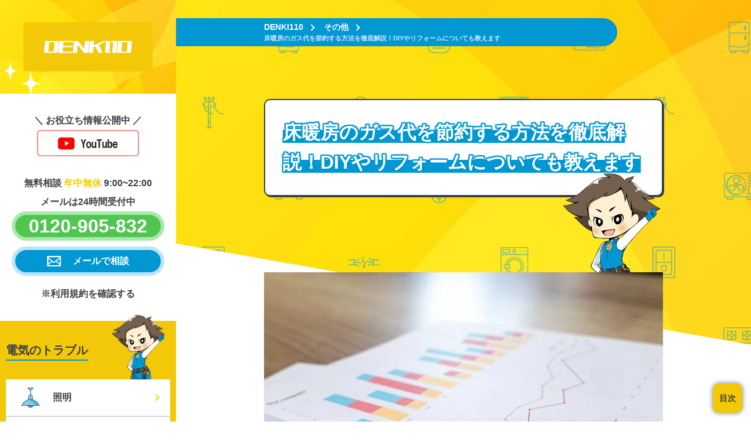

--- FILE ---
content_type: text/html; charset=UTF-8
request_url: https://denki110.net/article0007/
body_size: 24732
content:
<!DOCTYPE html>
<html lang="ja">

<head>
    <meta charset="utf-8">
    <meta http-equiv="X-UA-Compatible" content="IE=edge">
    <title>床暖房のガス代を節約する方法を徹底解説！DIYやリフォームについても教えます | 電気工事ならDENKI110</title>
    <meta name="viewport" content="width=device-width,initial-scale=1.0,minimum-scale=1.0">
        <meta name="keywords" content="">
            <meta name="description" content="床暖房の光熱費は、エアコンなどと比べて高いと思っていませんか？もしそう思っているなら、大きな勘違いかもしれません。床暖房には種類があり、光熱費にも差があります。この記事では、床暖房3種類に加え、エアコンとファンヒーターの光熱費を分かりやすく比較しています。床暖房の光熱費は意外とかからないので、確認してみてください。">
            <meta name="robots" content="index,follow">
        <link rel="canonical" href="https://denki110.net/article0007/">
    <link rel="stylesheet" href="https://denki110.net/wp-content/themes/denki110/css/ress.css">
    <link rel="stylesheet" href="https://denki110.net/wp-content/themes/denki110/css/default.css">
    <link rel="stylesheet" href="https://denki110.net/wp-content/themes/denki110/css/jisseki.css">
    <link rel="icon" href="https://denki110.net/wp-content/themes/denki110/img/favicon.svg" type="image/svg+xml">
        <link rel="index" href="https://denki110.net/" />
    <script type="text/javascript" src="https://ajax.googleapis.com/ajax/libs/jquery/1.9.1/jquery.min.js"></script>
    <script type="text/javascript" src="https://denki110.net/wp-content/themes/denki110/js/function.js"></script>
    <script>
    //Svg Sprite
    $.ajax({
        type: "get",
        url: "https://denki110.net/wp-content/themes/denki110/img/sprite.svg"
    }).done(function(data) {
        var svg = $(data).find("svg");
        $("body").prepend(svg);
    });
</script>

<!-- Google Tag Manager -->
<script>
    (function(w, d, s, l, i) {
        w[l] = w[l] || [];
        w[l].push({
            'gtm.start': new Date().getTime(),
            event: 'gtm.js'
        });
        var f = d.getElementsByTagName(s)[0],
            j = d.createElement(s),
            dl = l != 'dataLayer' ? '&l=' + l : '';
        j.async = true;
        j.src =
            'https://www.googletagmanager.com/gtm.js?id=' + i + dl;
        f.parentNode.insertBefore(j, f);
    })(window, document, 'script', 'dataLayer', 'GTM-P38N6XM');
</script>
<!-- End Google Tag Manager -->

<!-- Global site tag (gtag.js) - Google Analytics【denki110.net】 -->
<script async src="https://www.googletagmanager.com/gtag/js?id=UA-35662666-7"></script>
<script>
    window.dataLayer = window.dataLayer || [];

    function gtag() {
        dataLayer.push(arguments);
    }
    gtag('js', new Date());

    gtag('config', 'UA-35662666-7');
</script>

<!-- Global site tag (gtag.js) - Google Ads: 880334257【denki110.net】-->
<script async src="https://www.googletagmanager.com/gtag/js?id=AW-880334257"></script>
<script>
    window.dataLayer = window.dataLayer || [];

    function gtag() {
        dataLayer.push(arguments);
    }
    gtag('js', new Date());

    gtag('config', 'AW-880334257');
</script>

<!-- <script>
    function phoneClick() {
        var targetCall = 'tel:'
        console.log('gycv')
        gtag_report_conversion(targetCall)
        yahoo_report_conversion(undefined)
    }
</script> -->
<script>
    // Device helpers
    function isIOS() {
        return /iPhone|iPad|iPod/i.test(navigator.userAgent);
    }

    function isAndroid() {
        return /Android/i.test(navigator.userAgent);
    }

    function isInstaOrFacebook() {
        return /FBAN|FBAV|Instagram/i.test(navigator.userAgent);
    }

    // Modal helpers (safe even if modal isn’t present)
    function openCallModal() {
        const m = document.getElementById('callModal');
        if (m) {
            m.hidden = false;
            document.documentElement.style.overflow = 'hidden';
        }
    }

    function closeCallModal() {
        const m = document.getElementById('callModal');
        if (m) {
            m.hidden = true;
            document.documentElement.style.overflow = '';
        }
    }

    // Your click handler (uses 0120905832)
    function phoneClick() {
        var targetCall = 'tel:0120905832';
        // tracking (won't throw if not loaded)
        try {
            if (typeof gtag_report_conversion === 'function') gtag_report_conversion(targetCall);
        } catch (e) {}
        try {
            if (typeof yahoo_report_conversion === 'function') yahoo_report_conversion();
        } catch (e) {}

        // if (isIOS()) {
        //     // iOS: dial immediately
        //     window.location.href = targetCall;
        //     return;
        // }

        // if (isAndroid() && !isInstaOrFacebook()) {
        // Android (not FB/IG): show modal, then dial after 100ms
        openCallModal();
        setTimeout(function() {
            window.location.href = targetCall;
        }, 100);
        // } else {
        // Others (desktop/in-app): dial immediately
        // window.location.href = targetCall;
        // }
    }

    // Optional: close when clicking the backdrop
    document.addEventListener('click', function(e) {
        const modal = document.getElementById('callModal');
        if (!modal || modal.hidden) return;
        if (e.target === modal) closeCallModal();
    }, false);
</script>

<!-- Event snippet for 200814_Call CV【denki110.net】 conversion page
In your html page, add the snippet and call gtag_report_conversion when someone clicks on the chosen link or button. -->
<script>
    function gtag_report_conversion(url) {
        var callback = function() {
            if (typeof(url) != 'undefined') {
                //window.location = url;
            }
        };
        gtag('event', 'conversion', {
            'send_to': 'AW-880334257/fxejCNSTiNsBELGr46MD',
            'event_callback': callback
        });
        return false;
    }
</script>


<script async src="https://s.yimg.jp/images/listing/tool/cv/ytag.js"></script>
<script>
    window.yjDataLayer = window.yjDataLayer || [];

    function ytag() {
        yjDataLayer.push(arguments);
    }
    ytag({
        "type": "ycl_cookie",
        "config": {
            "ycl_use_non_cookie_storage": true
        }
    });
</script>
<!-- Event snippet for 200814_Call CV【denki110.net】 conversion page-->
<script async>
    yahoo_report_conversion = function(url) {
        var opt = {
            "yahoo_conversion_id": 1000306037,
            "yahoo_conversion_label": "zFWUCLS2-9oBENzv4qMD",
            "yahoo_conversion_value": 0,
            "yahoo_remarketing_only": false,
            "onload_callback": function() {
                if (typeof(url) != 'undefined') {
                    window.location = url;
                }
            }
        };
        ytag({
            "type": "yss_call_conversion",
            "config": opt
        });
    }
</script>        <style>
    #callModal[hidden] {
        display: none !important
    }
    </style>
    
<!-- All In One SEO Pack 3.6.2[130,211] -->
<script type="application/ld+json" class="aioseop-schema">{"@context":"https://schema.org","@graph":[{"@type":"Organization","@id":"https://denki110.net/#organization","url":"https://denki110.net/","name":"電気工事ならDENKI110","sameAs":[]},{"@type":"WebSite","@id":"https://denki110.net/#website","url":"https://denki110.net/","name":"電気工事ならDENKI110","publisher":{"@id":"https://denki110.net/#organization"},"potentialAction":{"@type":"SearchAction","target":"https://denki110.net/?s={search_term_string}","query-input":"required name=search_term_string"}},{"@type":"WebPage","@id":"https://denki110.net/?p=6836#webpage","url":"https://denki110.net/?p=6836","inLanguage":"ja","name":"床暖房のガス代を節約する方法を徹底解説！DIYやリフォームについても教えます","isPartOf":{"@id":"https://denki110.net/#website"},"breadcrumb":{"@id":"https://denki110.net/?p=6836#breadcrumblist"},"description":"床暖房の光熱費は、エアコンなどと比べて高いと思っていませんか？もしそう思っているなら、大きな勘違いかもしれません。床暖房には種類があり、光熱費にも差があります。この記事では、床暖房3種類に加え、エアコンとファンヒーターの光熱費を分かりやすく比較しています。床暖房の光熱費は意外とかからないので、確認してみてください。","image":{"@type":"ImageObject","@id":"https://denki110.net/?p=6836#primaryimage","url":"https://denki110.net/wp-content/uploads/2021/01/e49e5d6a179d2020cd9d93bae21403cf.jpg","width":960,"height":635},"primaryImageOfPage":{"@id":"https://denki110.net/?p=6836#primaryimage"},"datePublished":"2021-01-04T01:49:19+09:00","dateModified":"2023-04-10T04:08:08+09:00"},{"@type":"Article","@id":"https://denki110.net/?p=6836#article","isPartOf":{"@id":"https://denki110.net/?p=6836#webpage"},"author":{"@id":"https://denki110.net/?author=8#author"},"headline":"床暖房のガス代を節約する方法を徹底解説！DIYやリフォームについても教えます","datePublished":"2021-01-04T01:49:19+09:00","dateModified":"2023-04-10T04:08:08+09:00","commentCount":0,"mainEntityOfPage":{"@id":"https://denki110.net/?p=6836#webpage"},"publisher":{"@id":"https://denki110.net/#organization"},"articleSection":"電気修理の業者依頼なら電気の110番！ 技術・料金・アフター保障の3つの安心をご提供","image":{"@type":"ImageObject","@id":"https://denki110.net/?p=6836#primaryimage","url":"https://denki110.net/wp-content/uploads/2021/01/e49e5d6a179d2020cd9d93bae21403cf.jpg","width":960,"height":635}},{"@type":"Person","@id":"https://denki110.net/?author=8#author","name":"原田","sameAs":[],"image":{"@type":"ImageObject","@id":"https://denki110.net/#personlogo","url":"https://secure.gravatar.com/avatar/ef8339ba1cef58b4e27060150ebd6520?s=96&d=mm&r=g","width":96,"height":96,"caption":"原田"}},{"@type":"BreadcrumbList","@id":"https://denki110.net/?p=6836#breadcrumblist","itemListElement":[{"@type":"ListItem","position":1,"item":{"@type":"WebPage","@id":"https://denki110.net/","url":"https://denki110.net/","name":"電気のトラブルは DENKI110"}},{"@type":"ListItem","position":2,"item":{"@type":"WebPage","@id":"https://denki110.net/?p=6836","url":"https://denki110.net/?p=6836","name":"床暖房のガス代を節約する方法を徹底解説！DIYやリフォームについても教えます"}}]}]}</script>
<link rel="canonical" href="https://denki110.net/?p=6836" />
<meta property="og:type" content="activity" />
<meta property="og:title" content="床暖房のガス代を節約する方法を徹底解説！DIYやリフォームについても教えます | 電気工事ならDENKI110" />
<meta property="og:url" content="https://denki110.net/?p=6836" />
<meta property="og:site_name" content="電気工事なら電気の110番" />
<meta property="og:image" content="https://denki110.net/wp-content/uploads/2021/01/e49e5d6a179d2020cd9d93bae21403cf.jpg" />
<meta property="og:image:secure_url" content="https://denki110.net/wp-content/uploads/2021/01/e49e5d6a179d2020cd9d93bae21403cf.jpg" />
<meta name="twitter:card" content="summary" />
<meta name="twitter:title" content="床暖房のガス代を節約する方法を徹底解説！DIYやリフォームについても教えます | 電気工事ならDENKI110" />
<meta name="twitter:image" content="https://denki110.net/wp-content/uploads/2021/01/e49e5d6a179d2020cd9d93bae21403cf.jpg" />
<!-- All In One SEO Pack -->
<link rel='dns-prefetch' href='//s.w.org' />
<link rel='stylesheet' id='wp-block-library-css'  href='https://denki110.net/wp-includes/css/dist/block-library/style.min.css?ver=5.5.17' type='text/css' media='all' />
<link rel='stylesheet' id='contact-form-7-css'  href='https://denki110.net/wp-content/plugins/contact-form-7/includes/css/styles.css?ver=5.2' type='text/css' media='all' />
<link rel='stylesheet' id='wp-associate-post-r2-css'  href='https://denki110.net/wp-content/plugins/wp-associate-post-r2/css/skin-standard.css?ver=4.1' type='text/css' media='all' />
<script type='text/javascript' src='https://denki110.net/wp-includes/js/jquery/jquery.js?ver=1.12.4-wp' id='jquery-core-js'></script>
<link rel='prev' title='床暖房は後付けできる？注意点からDIYのコツまで徹底解説' href='https://denki110.net/?p=6825' />
<link rel='next' title='ダイキンのエコキュートはお風呂を快適にする！特徴からエラー対処法まで徹底解説' href='https://denki110.net/?p=6778' />
		<script type="text/javascript">
				(function(c,l,a,r,i,t,y){
					c[a]=c[a]||function(){(c[a].q=c[a].q||[]).push(arguments)};t=l.createElement(r);t.async=1;
					t.src="https://www.clarity.ms/tag/"+i+"?ref=wordpress";y=l.getElementsByTagName(r)[0];y.parentNode.insertBefore(t,y);
				})(window, document, "clarity", "script", "hwyrmqvh8b");
		</script>
				<style type="text/css" id="wp-custom-css">
			.table dd {
	border-bottom: solid 1px #cdd6dd; 
}

.atcl_lnk {
	display: inline;
}

.atcl_lnk strong{
	text-decoration: underline;
	color:#0067c0;
}

.youtube {
position: relative;
width: 100%;
padding-top: 56.25%;
}

.youtube iframe {
position: absolute;
top: 0;
right: 0;
width: 100% !important;
height: 100% !important;
}		</style>
		</head>

<body data-pageType="article">

    <!-- Google Tag Manager (noscript) -->
    <noscript><iframe src="https://www.googletagmanager.com/ns.html?id=GTM-P38N6XM" height="0" width="0"
            style="display:none;visibility:hidden"></iframe></noscript>
    <!-- End Google Tag Manager (noscript) -->

    <header id="header" class="header" role="banner">
        <div class="title">
            <a href="/">
                <span>
                    <svg>
                        <desc>電気工事ならDENKI110のロゴマーク</desc>
                        <use xlink:href="#denki110" />
                    </svg>
                </span>
            </a>
        </div>
        <div id="pc" class="pc">
            <!-- <ul class="shareButton">
                <li class="facebook">
                    <a href='http://www.facebook.com/share.php?u=https://denki110.net/article0007/' onclick="window.open(this.href, 'FBwindow', 'width=650, height=450, menubar=no, toolbar=no, scrollbars=yes'); return false;" target="_blank">
                        <span class="icon"><svg>
                                <use xlink:href="#facebook" />
                            </svg></span>
                    </a>
                </li>
                <li class="twitter">
                  <a href="https://twitter.com/share?url=https://denki110.net/article0007/%0a&hashtags=%E9%9B%BB%E6%B0%97%2C%E9%9B%BB%E6%B0%97%E4%BF%AE%E7%90%86%2C%E5%8D%B3%E6%97%A5%E5%AF%BE%E5%BF%9C%2C%E5%8D%B3%E6%97%A5%E9%A7%86%E4%BB%98%E3%81%91%0a&text=%E5%BA%8A%E6%9A%96%E6%88%BF%E3%81%AE%E3%82%AC%E3%82%B9%E4%BB%A3%E3%82%92%E7%AF%80%E7%B4%84%E3%81%99%E3%82%8B%E6%96%B9%E6%B3%95%E3%82%92%E5%BE%B9%E5%BA%95%E8%A7%A3%E8%AA%AC%EF%BC%81DIY%E3%82%84%E3%83%AA%E3%83%95%E3%82%A9%E3%83%BC%E3%83%A0%E3%81%AB%E3%81%A4%E3%81%84%E3%81%A6%E3%82%82%E6%95%99%E3%81%88%E3%81%BE%E3%81%99" 
                rel="nofollow" 
                target="_blank"><span class="icon"><svg><use xlink:href="#twitter"/></svg></span></a>
                <script async src="https://platform.twitter.com/widgets.js" charset="utf-8"></script>
                </li>
                <li class="line">
                    <a href='https://timeline.line.me/social-plugin/share?url=https://denki110.net/article0007/' target="_blank">
                        <span class="icon"><svg>
                                <use xlink:href="#line" />
                            </svg></span>
                    </a>
                </li>
                <li class="pocket">
                    <a href='http://getpocket.com/edit?url=https://denki110.net/article0007/&title=照明･エアコン･電気のトラブルは「DENKI110」にお任せください！' onclick="window.open(this.href, 'PCwindow', 'width=550, height=350, menubar=no, toolbar=no, scrollbars=yes'); return false;">
                        <span class="icon"><svg>
                                <use xlink:href="#pocket" />
                            </svg></span>
                    </a>
                </li>
                <li class="hatebu">
                    <a href="https://b.hatena.ne.jp/entry/" class="hatena-bookmark-button" data-hatena-bookmark-layout="simple" title="このエントリーをはてなブックマークに追加" target="_blank">
                        <span class="icon"><svg>
                                <use xlink:href="#hatebu" />
                            </svg></span>
                    </a>
                    <script type="text/javascript" src="https://b.st-hatena.com/js/bookmark_button.js" charset="utf-8" async="async"></script>
                </li>
            </ul> -->
            <a class="shareButton" target="_blank" href="https://www.youtube.com/channel/UCy0HCDVfTwy8AZZ678YSm-Q"
                style="display: flex; justify-content: center;">
                <div>＼ お役立ち情報公開中 ／</div>
                <img src="https://denki110.net/wp-content/themes/denki110/img/youtube_button.webp" width="174"
                    height="45" alt="電気の工事や修理に役立つ情報メディアyoutube">
            </a>
            <address class="contact">
                <p>無料相談 <strong>年中無休</strong> 9:00~22:00<br>メールは24時間受付中</p>
                <div class="tel">
                    <a href="tel:0120905832" data-gtm-call1="call-header">
                        <span class="phone-number">0120-905-832</span>
                    </a>
                </div>
                <div class="mail sidebar">
                    <a href="/contact/" target="_blank"
                        onclick="gtag('event','click',{'event_category':'mail','event_label':'header_pc'});">
                        <span class="icon"><svg>
                                <use xlink:href="#mail" />
                            </svg></span>
                        メールで相談
                    </a>
                </div>
                <div class="terms sidebar"><a href="https://ienonaka.co.jp/term/">※利用規約を確認する</a></div>
            </address>
            <nav id="globalNav" class="nav" role="navigation">
                <ul class="menu">
                    <li class="trouble">
                        <div class="title"><span>電気のトラブル</span></div>
                        <ul>
                            <li><a href="/light/">照明</a></li>
                            <li><a href="/switch/">スイッチ</a></li>
                            <li><a href="/outlet/">コンセント</a></li>
                            <li><a href="/aircon/">エアコン</a></li>
                            <li><a href="/boiler/">給湯器</a></li>
                            <li><a href="/ventilator/">換気扇</a></li>
                            <li><a href="/intercom/">インターホン</a></li>
                            <li><a href="/antenna/">アンテナ</a></li>
                            <li><a href="/leakage/">ブレーカー</a></li>
                            <li><a href="/electronics/">家電</a></li>
                            <li><a href="/other/">その他のトラブル</a></li>
                        </ul>
                    </li>
                </ul>
            </nav>
        </div>
        <nav class="sp nav" role="navigation">
            <ul class="simpleMenu">
                <li class="tel">
                    <a href="tel:0120905832"
                        onclick="phoneClick();gtag('event', 'common_header', {'event_category': 'click','event_label': 'header'});"
                        data-gtm-call1="call-header">
                        <span class="icon"><svg>
                                <use xlink:href="#phone" />
                            </svg></span>電話
                    </a>
                </li>
                <li class="mail"><a href="/contact/" target="_blank"
                        onclick="gtag('event','click',{'event_category':'mail','event_label':'menu_sp'});"><span
                            class="icon"><svg>
                                <use xlink:href="#mail" />
                            </svg></span>メール</a></li>
                <li class="toggle"><span></span><span></span><span></span>メニュー</li>
            </ul>
            <ul class="menu">
                <li><a href="/light/">照明</a></li>
                <li><a href="/switch/">スイッチ</a></li>
                <li><a href="/outlet/">コンセント</a></li>
                <li><a href="/aircon/">エアコン</a></li>
                <li><a href="/boiler/">給湯器</a></li>
                <li><a href="/ventilator/">換気扇</a></li>
                <li><a href="/intercom/">インターホン</a></li>
                <li><a href="/antenna/">アンテナ</a></li>
                <li><a href="/leakage/">ブレーカー</a></li>
                <li><a href="/electronics/">家電</a></li>
                <li><a href="/other/">その他のトラブル</a></li>
            </ul>
        </nav>
    </header>
    <!-- <div class="top_back">
        <a href="#main"><img src="https://denki110.net/wp-content/uploads/2021/02/top_back.png" alt="TOPへ戻るボタン"></a>
    </div> -->
    <aside class="contactFix">
        <!-- <div class="terms"><a href="https://ienonaka.co.jp/term/"><span>利用<br>規約</span></a></div> -->
                <a href="tel:0120905832"
            onclick="phoneClick();gtag('event', 'common_footer', {'event_category': 'click','event_label': 'footer'});"
            data-gtm-call2="call-footer">
            <img src="https://denki110.net/wp-content/themes/denki110/img/contact_footer.webp">
        </a>
            </aside>
    <script>
    window.addEventListener("DOMContentLoaded", (event) => {
        //カウントダウン機能をつける
        startCountDown();
    });

    //csvが読み込めない？ためハードコーディングで一時的に対応する
    function startCountDown() {
        var req = new XMLHttpRequest();
        var time = '2021,10,31,23,59,59,2020,39,09'
        time = time.replace(",", "-");
        time = time.replace(",", "-");
        time = time.replace(",", " ");
        time = time.replace(",", ":");
        time = time.replace(",", ":");
        time = time.slice(0, -11);

        //  req.open("get", "../data/data.csv", true);
        // req.send(null);

        //  req.onload = function() {
        // var data = req.responseText.split("\n");
        // var time = data[data.length - 2];
        //
        // time = time.replace(",", "-");
        // time = time.replace(",", "-");
        // time = time.replace(",", " ");
        // time = time.replace(",", ":");
        // time = time.replace(",", ":");
        // time = time.slice(0, -11);
        if (time.substr(time.length - 1 == ",")) {
            time = time.replace(",", "");
        }

        //safariでdateの-が悪さをするため、/で置換する
        time = time.replace(/-/g, "/");

        // Set the date we're counting down to
        var countDownDate = new Date(time).getTime();

        var endtime = new Date();
        endtime.setSeconds(endtime.getSeconds() + 5 * 60);

        let test = setInterval(function() {
            var left = endtime - new Date();
            var msec = left % 1000;
            msec = ("00" + msec).slice(-2);

            // Update the count down every 1 second
            var x = setInterval(function() {
                // Get today's date and time
                var now = new Date().getTime();
                // Find the distance between now and the count down date
                var distance = countDownDate - now;
                // Time calculations for days, hours, minutes and seconds
                var days = Math.floor(distance / (1000 * 60 * 60 * 24));
                var hours = Math.floor(
                    (distance % (1000 * 60 * 60 * 24)) / (1000 * 60 * 60)
                );
                var minutes = Math.floor((distance % (1000 * 60 * 60)) / (1000 * 60));
                var seconds = Math.floor((distance % (1000 * 60)) / 1000);
                var mSecond = msec;

                //data.csvから最後の行を読み取る。
                //読み取った内容をhtmlに出力する
                let countElements = document.querySelectorAll(".count-down .times");
                countElements.forEach(function(element, index) {
                    if (days <= 0) {
                        element.innerText =
                            hours + "時間 " + minutes + "分 " + seconds + "秒 " + mSecond;
                    } else {
                        // Display the result in the element with id="demo"
                        element.innerText =
                            days +
                            "日 " +
                            hours +
                            "時間 " +
                            minutes +
                            "分 " +
                            seconds +
                            "秒 " +
                            mSecond;
                    }

                    // If the count down is finished, write some text
                    if (distance < 0) {
                        clearInterval(x);
                        element.innerText = "0日0時間 0分 0秒";
                    }
                });
            }, 1000);
        }, 17);
        // };
    }
    </script>
    <main id="main" class="main" role="main">
        <nav class="breadcrumbs">
            <ol class="menu">
                <li><a href="/">DENKI110</a></li>
                <li><a href="/other/">その他</a></li>
                <!-- パンくずナビ・タイトルの文字数制限 -->
                <li id="contTitle2">
                    床暖房のガス代を節約する方法を徹底解説！DIYやリフォームについても教えます                </li>
            </ol>
        </nav>
        <div class="article" role="article">
            <header class="articleHeader">
                <div class="heading">
                    <h1 class="title"><span>床暖房のガス代を節約する方法を徹底解説！DIYやリフォームについても教えます</span></h1>
                    <div class="imageChara"><img src="https://denki110.net/wp-content/themes/denki110/img/illust/electric-daughter.webp" alt=""></div>
            </header>
            <style>
                .article .content .inner>h2 {
                    padding-bottom: 10px;
                    margin: 50px 0 30px !important;
                    font-size: 2.4rem;
                    line-height: 1.6;
                    border-bottom: solid 2px #CDD6DD;
                }

                .article .content .inner>h3 {
                    padding: 10px 20px;
                    margin: 50px 0 30px !important;
                    font-size: 2rem;
                    line-height: 1.6;
                    background: #F0F3F5;
                }
            </style>
            <div class="content">
                <div class="inner">
                    <div class="image"><img src="https://denki110.net/wp-content/uploads/2021/01/e49e5d6a179d2020cd9d93bae21403cf.jpg" alt="" loading="lazy"></div>
                    <div class="data">
                        <div class="trouble">その他</div>
                        <span class="update"><time>更新日 : 2023年04月10日</time></span>
                    </div>
                    <p>昨今の<span style="color: #ff0000;"><strong>ガス代・電気代値上げ</strong></span>に伴い、「床暖房のガス代を節約したい」「光熱費がどれだけ請求されるか不安」という人も多いことでしょう。光熱費がなるべくかからない暖房器具を選びたいというのは、誰もが同じだと思います。</p>
<p>ですが、<strong>「床暖房はガス代や電気代が高い…」</strong>というのは、勘違いである可能性が非常に高いです。確かに、効率の悪い設備で長時間使い続ければ光熱費は高くなります。しかし、床暖房には<span style="color: #ff9900;"><strong>種類や設備が複数</strong></span>あり、初期費用や光熱費も大きく変わります。</p>
<p>床暖房は使い方によってガス代を節約することが可能です。節約のポイントを押さえておけば、床暖房を使い続けることができますよ！</p>
<p>この記事では、<span style="color: #ff0000;"><strong>床暖房のガス代を節約する方法</strong></span>を徹底解説します。さらに、他の暖房器具の光熱費との比較や床暖房リフォームについても解説しています。</p>

    <div class="kiji-menu-title">目次</div>
    <nav class="contents">
      <div class="acdContent">
      <ol class="menu outline__list-2"><li><a href="#outline__1"><span class="outline__number" style="display:none;">1.</span> 床暖房とは？</a><ol class="outline__list-3"><li><a href="#outline__1_1"><span class="outline__number" style="display:none;">1.1.</span> 床暖房のメリット</a></li><li><a href="#outline__1_2"><span class="outline__number" style="display:none;">1.2.</span> 床暖房のデメリット</a></li></ol></li><li><a href="#outline__2"><span class="outline__number" style="display:none;">2.</span> 床暖房の種類は？</a><ol class="outline__list-3"><li><a href="#outline__2_1"><span class="outline__number" style="display:none;">2.1.</span> 電気式床暖房</a></li><li><a href="#outline__2_2"><span class="outline__number" style="display:none;">2.2.</span> 温水式床暖房</a></li></ol></li><li><a href="#outline__3"><span class="outline__number" style="display:none;">3.</span> 床暖房の光熱費</a><ol class="outline__list-3"><li><a href="#outline__3_1"><span class="outline__number" style="display:none;">3.1.</span> 床暖房の電気代</a></li><li><a href="#outline__3_2"><span class="outline__number" style="display:none;">3.2.</span> 床暖房のガス代</a></li></ol></li><li><a href="#outline__4"><span class="outline__number" style="display:none;">4.</span> 床暖房と他の暖房器具では</a><ol class="outline__list-3"><li><a href="#outline__4_1"><span class="outline__number" style="display:none;">4.1.</span> エアコンの電気代</a></li><li><a href="#outline__4_2"><span class="outline__number" style="display:none;">4.2.</span> ガスファンヒーターのガス代</a></li><li><a href="#outline__4_3"><span class="outline__number" style="display:none;">4.3.</span> 床暖房と他の暖房器具との違い</a></li></ol></li><li><a href="#outline__5"><span class="outline__number" style="display:none;">5.</span> 床暖房の節約方法</a><ol class="outline__list-3"><li><a href="#outline__5_1"><span class="outline__number" style="display:none;">5.1.</span> 暖かい空気を逃がさない</a></li><li><a href="#outline__5_2"><span class="outline__number" style="display:none;">5.2.</span> リフォームも手段のひとつ</a></li><li><a href="#outline__5_3"><span class="outline__number" style="display:none;">5.3.</span> つけっぱなしにする</a></li></ol></li><li><a href="#outline__6"><span class="outline__number" style="display:none;">6.</span> 床暖房を後付けする方法</a></li><li><a href="#outline__7"><span class="outline__number" style="display:none;">7.</span> 床暖房設置の手順と費用</a><ol class="outline__list-3"><li><a href="#outline__7_1"><span class="outline__number" style="display:none;">7.1.</span> 全面張り替え</a></li><li><a href="#outline__7_2"><span class="outline__number" style="display:none;">7.2.</span> 床に直張り</a></li><li><a href="#outline__7_3"><span class="outline__number" style="display:none;">7.3.</span> 温水式床暖房の給湯器の設置</a></li><li><a href="#outline__7_4"><span class="outline__number" style="display:none;">7.4.</span> DIYで床暖房を取り付けできる？</a></li></ol></li><li><a href="#outline__8"><span class="outline__number" style="display:none;">8.</span> 床暖房を後付けするときの注意点</a><ol class="outline__list-3"><li><a href="#outline__8_1"><span class="outline__number" style="display:none;">8.1.</span> 温水の給湯設備について</a></li><li><a href="#outline__8_2"><span class="outline__number" style="display:none;">8.2.</span> ランニングコストについて</a></li></ol></li><li><a href="#outline__9"><span class="outline__number" style="display:none;">9.</span> まとめ</a></li></ol>
      </div>
    </nav><h2 id="outline__1">床暖房とは？</h2>
<p><img src="https://denki110.net/wp-content/webp-express/webp-images/uploads/2021/01/ba55d6abd23f49387868563f25d8dc58.jpg.webp" /></p>
<p>『床暖房』とは、文字通り<span style="color: #ff0000;"><strong>床から室内を温める暖房器具</strong></span>のことです。床に暖房設備を入れることで足元から温かくなり、快適に過ごすことができます。『床暖房』なら、<strong>寒い冬でも快適に過ごす</strong>ことができます。なぜなら、他の暖房器具とは違い<span style="color: #ff9900;"><strong>下から温めてくれる</strong></span>からです。</p>
<p>現在使っている暖房器具の<strong>嫌な所</strong>は何ですか？<br />「顔だけ熱くて、足元は冷たい…」や「風に当たりたくない」、または「燃焼させている臭いが嫌！」などではありませんか？</p>
<p>例えば、『エアコン』は省エネ性能が高く、暖房器具として一般家庭でも人気があります。しかし、エアコンは上から<strong>暖かい空気</strong>を送るため、どうしても熱が<span style="color: #ff0000;"><strong>上に溜まって</strong>しまいます。</span><span>もちろんサーキュレーターなどで部屋の空気をかき混ぜて、暖かい空気を部屋中に送ることはできますが、</span><strong>足元が寒い</strong><span>感覚は続きます。</span></p>
<p>「暖房を使っていても、足元が寒い…」とお悩みでしたら、<strong><span style="color: #0000ff;">床暖房で解決</span></strong>できます。</p>
<h3 id="outline__1_1">床暖房のメリット</h3>
<p>他にも、床暖房にはさまざまな<strong>メリット</strong>があります。</p>
<ul>
<li>空気が乾燥しにくい</li>
<li>場所をとらない</li>
<li>風を起こさない</li>
<li>火災のリスクが少ない</li>
<li>空気を汚さずに部屋を暖かくできる</li>
<li>部屋全体が温まる</li>
</ul>
<p>また、設備の種類によってはランニングコストも低く抑えることが可能です。</p>
<h3 id="outline__1_2" "outline__1_2">床暖房のデメリット</h3>
<p>床暖房のデメリットも主に<span>3つ</span>あります。</p>
<ul>
<li>初期費用が高い</li>
<li>種類を選ぶのが難しい</li>
<li>部屋全体が温まるまでに時間がかかる</li>
</ul>
<p>設置する住宅やお部屋に合わせた方法を選ぶ必要があり、<strong>初期費用</strong>は他の暖房器具に比べて高くなります。</p>
<h2 id="outline__2">床暖房の種類は？</h2>
<p><img src="https://denki110.net/wp-content/webp-express/webp-images/uploads/2021/01/add646467aeb144c24d6b5fc147f2b26.jpg.webp" /></p>
<p><span><strong>床暖房の種類</strong>は、大きく</span><span>2つ</span><span>に分けることができます。</span></p>
<ul>
<li>電気式</li>
<li>温水式</li>
</ul>
<p>違いは<strong>床を温める方法</strong>です。それぞれ見ていきましょう。</p>
<h3 id="outline__2_1" "outline__2_1">電気式床暖房</h3>
<p>床に<strong>電熱線</strong>が入ったパネルを設置する方法です。</p>
<p>施工方法がシンプルなので<strong>初期費用は安く</strong>なり、早ければ<span>1日</span>で工事は完了します。</p>
<p>他にもいくつか特徴があります。</p>
<ul>
<li>狭い場所にも設置できる</li>
<li>温まるまでに時間がかかる</li>
<li>電気代が高くなる</li>
<li>長時間接すると低温やけどの危険がある</li>
</ul>
<p>脱衣所などで<strong>一時的に利用する</strong>場合は、電気式が向いています。</p>
<h3 id="outline__2_2" "outline__2_2">温水式床暖房</h3>
<p>床下に<strong>配管</strong>を通し、<strong>温水</strong>を流して温める方法です。現在はこちらが<strong>主流</strong>になっています。</p>
<p>電気式に比べると<strong>初期費用は高く</strong>なり、配管を設置する必要があるので施工には<span>1~3日</span>程度かかります。</p>
<p>他にもいくつか特徴があります。</p>
<ul>
<li>給湯設備が必要になる</li>
<li>広い範囲で使える</li>
<li>温まるまでの時間は早い</li>
<li>ランニングコストは低い</li>
</ul>
<p>お湯を沸かすための<strong>給湯設備</strong>を設置する費用もかかります。</p>
<h2 id="outline__3">床暖房の光熱費</h2>
<div class="image"><img loading="lazy" src="https://denki110.net/wp-content/webp-express/webp-images/uploads/2021/01/375aacbfad352569d15fc1f97e7e01d6.jpg.webp" alt="イメージ写真" width="1880" height="1253" class="alignnone size-full wp-image-6940" srcset="https://denki110.net/wp-content/webp-express/webp-images/uploads/2021/01/375aacbfad352569d15fc1f97e7e01d6.jpg.webp 1880w, https://denki110.net/wp-content/webp-express/webp-images/uploads/2021/01/375aacbfad352569d15fc1f97e7e01d6-300x200.jpg.webp 300w, https://denki110.net/wp-content/webp-express/webp-images/uploads/2021/01/375aacbfad352569d15fc1f97e7e01d6-1024x682.jpg.webp 1024w, https://denki110.net/wp-content/webp-express/webp-images/uploads/2021/01/375aacbfad352569d15fc1f97e7e01d6-768x512.jpg.webp 768w, https://denki110.net/wp-content/webp-express/webp-images/uploads/2021/01/375aacbfad352569d15fc1f97e7e01d6-1536x1024.jpg.webp 1536w" sizes="(max-width: 1880px) 100vw, 1880px" /></div>
<!-- 光熱費の画像 -->
<p>床暖房の光熱費は、種類によって大きく変わります。ですから、まずは<strong>床暖房の設備</strong>について簡単に解説します。</p>
<p>床暖房の設備は、<span style="color: #ff0000;">2つ</span>に分けることができます。</p>
<ul>
<li>電気式</li>
<li>温水式</li>
</ul>
<p>電気式は初期費用が安く、電気代が高くなります。温水式はその逆です。</p>
<p>温水式の場合は沸かしたお湯の温度を調整して、床下に通します。そのため、『電気』か『ガス』でお湯を沸かす<strong>給湯設備</strong>が必要です。</p>
<p>もちろん<strong>床暖房の使い方</strong>や、電気・ガスの<strong>料金プラン</strong>などでも光熱費は大きく変わりますので、あくまで目安と考えてください。</p>
<p>では、それぞれの光熱費を見ていきましょう。</p>
<h3 id="outline__3_1">床暖房の電気代</h3>
<div class="image"><img loading="lazy" src="https://denki110.net/wp-content/webp-express/webp-images/uploads/2020/12/d425695fcc26e4bef9866b27ec7535c5.jpg.webp" alt="イメージ写真" width="685" height="350" class="alignnone size-full wp-image-6805" srcset="https://denki110.net/wp-content/webp-express/webp-images/uploads/2020/12/d425695fcc26e4bef9866b27ec7535c5.jpg.webp 685w, https://denki110.net/wp-content/webp-express/webp-images/uploads/2020/12/d425695fcc26e4bef9866b27ec7535c5-300x153.jpg.webp 300w" sizes="(max-width: 685px) 100vw, 685px" /></div>
<!-- 電気の画像 -->
<p>電気を使う床暖房は<span style="color: #ff0000;">2種類</span>あります。</p>
<p>『電気式』は電気を流して発熱させるため、<strong>電気代は高く</strong>なります。</p>
<p>『温水式』で電気を使う場合は、<strong>『ヒートポンプ』</strong>と呼ばれる効率良くお湯を沸かす仕組みを使います。</p>
<p>パナソニックの公式HPで電気代を比較できます。</p>
<p><a href="https://sumai.panasonic.jp/interior/floor/yukadan/lineup_denki/">【電気式の床暖房】</a></p>
<p>10畳で1日8時間使った場合：約<span style="color: #ff0000;">7,000円</span>/月</p>
<p><a href="https://sumai.panasonic.jp/interior/floor/yukadan/lineup_onsui/">【ヒートポンプの床暖房】 </a></p>
<p> 10畳で1日8時間使った場合：約<span style="color: #ff0000;">3,900円</span>/月</p>
<h3 id="outline__3_2">床暖房のガス代</h3>
<div class="image"><img loading="lazy" src="https://denki110.net/wp-content/webp-express/webp-images/uploads/2020/12/7e76717a723f85147d9d5553b0249826.jpg.webp" alt="イメージ写真" width="960" height="720" class="alignnone size-full wp-image-6806" srcset="https://denki110.net/wp-content/webp-express/webp-images/uploads/2020/12/7e76717a723f85147d9d5553b0249826.jpg.webp 960w, https://denki110.net/wp-content/webp-express/webp-images/uploads/2020/12/7e76717a723f85147d9d5553b0249826-300x225.jpg.webp 300w, https://denki110.net/wp-content/webp-express/webp-images/uploads/2020/12/7e76717a723f85147d9d5553b0249826-768x576.jpg.webp 768w" sizes="(max-width: 960px) 100vw, 960px" /></div>
<!-- ガスの画像 -->
<p>『温水式』の床暖房はガスの給湯設備を選ぶこともできます。</p>
<p>ガスには、<strong>『都市ガス』</strong>と<strong>『プロパンガス』</strong>があり、料金も違います。</p>
<p>基本的に都市ガスの方が安いです。</p>
<p>東京ガスの公式HPでガス代を確認できます。</p>
<p><a href="https://home.tokyo-gas.co.jp/living/living/yukadan/use/index.html"> 【ガスの床暖房】</a></p>
<p>8畳で1日8時間使った場合：約<span style="color: #ff0000;">3,200円</span>/月</p>
<p>以上のことから電気式の床暖房の場合は、光熱費が大幅に高くなることが分かります。</p>
<h2 id="outline__4">床暖房と他の暖房器具では</h2>
<div class="image"><img loading="lazy" src="https://denki110.net/wp-content/webp-express/webp-images/uploads/2020/12/ed244896bc4415e95a26e0b704fb53f7.jpg.webp" alt="イメージ写真" width="1050" height="700" class="alignnone size-full wp-image-6900" srcset="https://denki110.net/wp-content/webp-express/webp-images/uploads/2020/12/ed244896bc4415e95a26e0b704fb53f7.jpg.webp 1050w, https://denki110.net/wp-content/webp-express/webp-images/uploads/2020/12/ed244896bc4415e95a26e0b704fb53f7-300x200.jpg.webp 300w, https://denki110.net/wp-content/webp-express/webp-images/uploads/2020/12/ed244896bc4415e95a26e0b704fb53f7-1024x683.jpg.webp 1024w, https://denki110.net/wp-content/webp-express/webp-images/uploads/2020/12/ed244896bc4415e95a26e0b704fb53f7-768x512.jpg.webp 768w" sizes="(max-width: 1050px) 100vw, 1050px" /></div>
<!-- エアコンの画像 -->
<p>ここからは、床暖房と<strong>他の暖房器具</strong>を比較していきます。床暖房を導入するか迷っている方には、重要なポイントですね。</p>
<p>他の暖房器具と光熱費を<strong>比較</strong>するためには、<strong>『同じ条件』</strong>で比べなければいけません。そうはいっても、実際の『電気代』や『ガス代』を正確に計算することは<strong>難しい</strong>です。</p>
<ul>
<li>暖房のために使う量が時間ごとに変化する</li>
<li>エネルギーの料金も一定ではない</li>
<li>メーカー試算の条件が違う</li>
</ul>
<p>などが原因です。</p>
<p>それでも、メーカーのHPを調べることで、できるだけ分かりやすくまとめることができました。細かい条件は多少違いますが、光熱費を比較するための参考になると思います。全く同じ条件ではありませんが、参考にはなると思います。</p>
<p>代用的な暖房器具を<span style="color: #ff0000;">2つ</span>ご紹介します。</p>
<ul>
<li>エアコン</li>
<li>ガスファンヒーター</li>
</ul>
<p>では、それぞれ見ていきます。</p>
<h3 id="outline__4_1">エアコンの電気代</h3>
<p>エアコンは使っている間に<strong>電気代が大きく変化</strong>します。</p>
<p>なぜなら、設定温度になるように強弱を繰り返すからです。</p>
<p>そのため、メーカー発表の<strong>『暖房の期間電力量』</strong>を基準に計算しました。</p>
<p>パナソニックの公式HPで確認できます。</p>
<p><a href="https://jpn.faq.panasonic.com/app/answers/detail/a_id/9728?_ga=2.41839014.562876600.1609553777-1124092642.1608862284"> 【エアコン8畳用】</a></p>
<p>＝約<span style="color: #ff0000;">3,000円</span>/月</p>
<p>【電気代の計算方法】</p>
<p>暖房の期間電力量 / 暖房を使う期間5ヶ月 × 電気料金（一般的に<span style="color: #ff0000;">27円</span>/kWh）</p>
<h3 id="outline__4_2">ガスファンヒーターのガス代</h3>
<div class="image"><img loading="lazy" src="https://denki110.net/wp-content/webp-express/webp-images/uploads/2021/01/0521f94643280deae3d7a86c8e19ab67.jpg.webp" alt="イメージ写真" width="1050" height="700" class="alignnone size-full wp-image-6941" srcset="https://denki110.net/wp-content/webp-express/webp-images/uploads/2021/01/0521f94643280deae3d7a86c8e19ab67.jpg.webp 1050w, https://denki110.net/wp-content/webp-express/webp-images/uploads/2021/01/0521f94643280deae3d7a86c8e19ab67-300x200.jpg.webp 300w, https://denki110.net/wp-content/webp-express/webp-images/uploads/2021/01/0521f94643280deae3d7a86c8e19ab67-1024x683.jpg.webp 1024w, https://denki110.net/wp-content/webp-express/webp-images/uploads/2021/01/0521f94643280deae3d7a86c8e19ab67-768x512.jpg.webp 768w" sizes="(max-width: 1050px) 100vw, 1050px" /></div>
<!-- ファンヒーターの画像 -->
<p>暖房器具としてファンヒーターもよく使われます。</p>
<p>ファンヒーターの特徴は、暖かくなる<strong>スピードが早い</strong>ことです。</p>
<p>リンナイの公式HPで確認できます。</p>
<p><a href="https://faq.rinnai.co.jp/faq/show/1006?category_id=88&amp;site_domain=default"> 【ガスファンヒーター（プロパンガス）】</a></p>
<p> 8畳で1日8時間使った場合：約<span style="color: #ff0000;">4,500円</span>/月</p>
<h3 id="outline__4_3">床暖房と他の暖房器具との違い</h3>
<p>エアコンやファンヒーターは部屋が広くなると、出力を上げるため電気やガスを多く使います。そのため、本体価格も上がり<strong>光熱費も高く</strong>なります。</p>
<p>しかし、<strong>『温水式の床暖房』</strong>なら部屋が広くなっても、他の暖房器具ほど<strong>光熱費は上がりません。</strong>なぜなら、使うお湯の量が増えても、一緒に<strong>効率良く沸かす</strong>ことができるからです。</p>
<p>また、配管を繋いで他の部屋に増設することもできます。</p>
<h2 id="outline__5">床暖房の節約方法</h2>
<div class="image"><img loading="lazy" src="https://denki110.net/wp-content/webp-express/webp-images/uploads/2021/01/83f98359accaf381a7b3658971a877ab.jpg.webp" alt="イメージ写真" width="1880" height="1230" class="alignnone size-full wp-image-6942" srcset="https://denki110.net/wp-content/webp-express/webp-images/uploads/2021/01/83f98359accaf381a7b3658971a877ab.jpg.webp 1880w, https://denki110.net/wp-content/webp-express/webp-images/uploads/2021/01/83f98359accaf381a7b3658971a877ab-300x196.jpg.webp 300w, https://denki110.net/wp-content/webp-express/webp-images/uploads/2021/01/83f98359accaf381a7b3658971a877ab-1024x670.jpg.webp 1024w, https://denki110.net/wp-content/webp-express/webp-images/uploads/2021/01/83f98359accaf381a7b3658971a877ab-768x502.jpg.webp 768w, https://denki110.net/wp-content/webp-express/webp-images/uploads/2021/01/83f98359accaf381a7b3658971a877ab-1536x1005.jpg.webp 1536w" sizes="(max-width: 1880px) 100vw, 1880px" /></div>
<!-- 節約の画像 -->
<p>床暖房にかかる光熱費は、<strong>設置場所の状況</strong>によっても大きく変わります。特に重要なのは、住宅の<span style="color: #ff0000;"><strong>『断熱性』</strong>と<strong>『気密性』</strong></span>です。床暖房からの<strong>熱を逃がさない</strong>ことで、効率良く温めて長時間維持することができます。</p>
<p>ここからは、光熱費を<span style="color: #0000ff;"><strong>節約するための方法</strong></span>を簡単に解説します。</p>
<h3 id="outline__5_1">暖かい空気を逃がさない</h3>
<p>床暖房は直接空気を暖めるわけではないので、気温を下げないためにはできるだけ<strong>熱を逃がさない</strong>ようにする必要があります。</p>
<p>特に重要なのは、熱が逃げやすい<strong>『窓』の対策</strong>です。</p>
<p>自分で簡単にできる窓の断熱方法はいくつかあります。</p>
<ul>
<li>断熱シートやフィルムを貼る</li>
<li>すきまテープを貼る</li>
<li>冬用のカーテンにする</li>
</ul>
<h3 id="outline__5_2">リフォームも手段のひとつ</h3>
<p>断熱性や気密性を高めるリフォームをすると、床暖房を効率良く使うことができます。</p>
<ul>
<li>壁・床下・天井などに断熱材を入れる</li>
<li>二重窓・断熱ガラスにする</li>
</ul>
<p>費用はかかりますが、<strong>断熱効果は高い</strong>です。</p>
<h3 id="outline__5_3">つけっぱなしにする</h3>
<p>床暖房でもっとも電気やガスを消費するのは、起動する時です。スイッチのON・OFFを頻繁に行うと、その分電気代やガス代がかかってしまうため、つけっぱなしにした方が<strong>光熱費の節約</strong>になります。</p>
<h1 class="title"><span>床暖房は後付けできる？注意点からDIYのコツまで徹底解説</span></h1>
<p><img src="https://denki110.net/wp-content/webp-express/webp-images/uploads/2020/12/2d2ebe8897685e25af250661c9472420-1.jpg.webp" /></p>
<p>床暖房を<strong>後付け</strong>することは可能ですが、<strong>設置方法</strong>や<strong>設備の種類</strong>が多いため、どれを選べば良いか迷ってしまいます。</p>
<p>また、床暖房を設置する場合の問題点が<span>2つ</span>あります。</p>
<ul>
<li>設置費用が高い</li>
<li>向いてない住宅がある</li>
</ul>
<p>適当に設置しても「効果が薄く、電気代もかかるため使っていない…」なんてことになりかねません。ですから、床暖房で<span style="color: #0000ff;"><strong>失敗しないためのポイント</strong></span>を確認しておきましょう。</p>
<p>ここでは、<strong>床暖房の後付け方法や注意点</strong><span>について解説しています。</span></p>
<h2 id="outline__6" "outline__2">床暖房を後付けする方法</h2>
<p><img src="https://denki110.net/wp-content/webp-express/webp-images/uploads/2020/12/1696a59602594c1a02f5f15066a9785a.jpg.webp" alt="イメージ写真" /></p>
<p>床暖房を後付けする方法は、大きく分けて<span>2種類</span>あります。</p>
<ul>
<li>床を張り替える</li>
<li>床の上に乗せる</li>
</ul>
<ul></ul>
<p><span>それぞれ特徴がありますので、設置場所に合わせて選ぶ必要があります。</span></p>
<p>また、床暖房の設備も<span>2つ</span>に分けられます。</p>
<ul>
<li>電熱線</li>
<li>温水</li>
</ul>
<p>さらに温水式の床暖房の場合は、必要な<strong>『給湯設備』</strong>も大きく<span>3つ</span>に分けられます。</p>
<ul>
<li>電気</li>
<li>ガス</li>
<li>灯油</li>
</ul>
<p>灯油はランニングコストが低いですが、定期的に<strong>給油</strong>する必要があるため選ばれることは少ないです。</p>
<p>床暖房を設置する前に、お部屋に合わせて<strong>組み合わせ</strong>を決める必要があります。<span>組み合わせによって、費用は大きく変わります。</span></p>
<h2 id="outline__7" "outline__3">床暖房設置の手順と費用</h2>
<p>床暖房を設置するためにかかる金額は、諸費用を合わせて<span style="color: #ff0000;"><strong>80〜100万円前後</strong></span>でしょう。もちろん、設置する範囲が広ければ、その分費用も多くなります。</p>
<p>ここでは、床暖房を設置する手順や、方法別にかかる費用を解説します。</p>
<h3 id="outline__7_1" "outline__3_2">全面張り替え</h3>
<p><img src="https://denki110.net/wp-content/webp-express/webp-images/uploads/2021/01/34890609c558d8b86e49cc8ddad114ab.jpg.webp" /></p>
<p>まずは<strong>『床を張り替える』</strong>方法から説明します。</p>
<ul>
<li>現在の床を剥がす</li>
<li>床暖房の設備を入れる</li>
<li>新しい床を張る</li>
</ul>
<p>作業はこの順番で行います。<span>費用は1畳あたり<span style="color: #ff0000;"><strong>約</strong></span></span><span style="color: #ff0000;"><strong>8~11万円</strong></span><span>かかります。</span><span>床のリフォームをするついでに、床暖房を入れるご家庭も多いです。</span></p>
<p>床暖房の設備についても簡単に解説します。</p>
<h4>電熱線</h4>
<p><strong>電気</strong>で発熱するシートを敷いて、上から床を張ります。</p>
<p>特徴は、主に<span>4つ</span>あります。</p>
<ul>
<li>費用は8畳で<span style="color: #ff0000;"><strong>約30~90万円</strong></span></li>
<li>狭い範囲でも設置可能</li>
<li>温まるまでに時間がかかる</li>
<li>ランニングコストは高め</li>
</ul>
<h4>温水</h4>
<p>床下に配管を設置して、<strong>温水を流す</strong>方法です。</p>
<ul>
<li>費用は8畳で<span style="color: #ff0000;"><strong>約40~100万円</strong></span></li>
<li>給湯設備が別で必要になる</li>
<li>温まるまでの時間が早い</li>
<li>ランニングコストは低め</li>
</ul>
<p>給湯設備を追加する場合は、さらに費用がかかります。</p>
<h3 id="outline__7_2" "outline__3_1">床に直張り</h3>
<p><img src="https://denki110.net/wp-content/webp-express/webp-images/uploads/2020/12/5ef659adc275d152363a921e63802e59.jpg.webp" alt="イメージ写真" /></p>
<p>床暖房のパネルを<strong>『現在の床の上から張る』</strong>方法です。床を剥がす必要が無く床の上に張るだけなので、<strong>費用は安く</strong>なり工事の<strong>時間も短く</strong>なります。</p>
<p>費用は1畳あたり<span style="color: #ff0000;"><strong>約5～8万円</strong></span>かかります。ただし、床暖房の部分と元の床に<strong>段差</strong>ができてしまうため注意が必要です。高齢者や子供が住んでいるご家庭では、<strong>段差を無くす工事</strong>をした方が良いでしょう。</p>
<ul>
<li>費用は8畳で<strong><span style="color: #ff0000;">約40~70万円</span></strong></li>
<li>床暖房にした場所と段差ができる</li>
</ul>
<p>床暖房の設備<strong>【電熱線・温水】</strong>もどちらか選ぶことができます。</p>
<h3 id="outline__7_3" "outline__3_3">温水式床暖房の給湯器の設置</h3>
<p><img src="https://denki110.net/wp-content/webp-express/webp-images/uploads/2020/12/6b0c5cc9e3cddfb36db2441a9781cbe2.jpg.webp" alt="イメージ写真" /></p>
<p>温水式床暖房の場合は、お湯を沸かす<strong>給湯設備が必要</strong>になります。給湯器を設置する工事にかかる費用は、<strong><span style="color: #ff0000;">約25〜100万円</span></strong>です。</p>
<p>給湯器は主に<span>3種類</span>に分かれます。</p>
<ul>
<li>電気</li>
<li>ガス</li>
<li>灯油</li>
</ul>
<p>このうち灯油は定期的に<strong>給油</strong>する必要があるため、選ばれることは少ないです。そうすると<strong>『電気』</strong>か<strong>『ガス』</strong>になりますが、給湯器の種類で設置費用は変わります。</p>
<h4>電気</h4>
<p><strong>『エコキュート』</strong>などの電気でお湯を沸かす場合の本体価格は、<span style="color: #ff0000;"><strong>約30〜100万円</strong></span>です。</p>
<p>エアコンなどで使われている<strong>『ヒートポンプ』</strong>というエネルギー効率の良い仕組みを使います。<span>床暖房に使う場合は、専用の給湯器を追加で設置する必要があります。ガスに比べると<strong>初期費用は高く</strong>なります。</span></p>
<p>現在<strong>エコキュート</strong>をお使いの場合は、床暖房に対応していれば接続できるかもしれません。しかし、<strong>使うお湯の量が増える</strong>ので足りなくなる可能性があります。</p>
<p>使う電気の量が増えるため、料金プランも一緒に考えると良いかもしれません。</p>
<h4>ガス</h4>
<p>ガスでお湯を沸かす場合の本体価格は、<span style="color: #ff0000;"><strong>約10〜50万円</strong></span>です。</p>
<p>ガスの場合は、<strong>『都市ガス』</strong>と<strong>『プロパンガス（LPガス）』</strong>に分かれます。基本的に都市ガスの方が料金は安いです。</p>
<p>ガスでお湯を沸かす場合は、使える量に<strong>制限が無い</strong>ので安心です。その上、電気に比べて初期費用を抑えることができます。</p>
<p>また、熱を効率良く使う<strong>『エコジョーズ』</strong>などの給湯器もあります。</p>
<h3 id="outline__7_4" "outline__2_3">DIYで床暖房を取り付けできる？</h3>
<p>床暖房は、<strong>自分で取り付ける</strong>ことも可能です。手順は『床を張り替える』方法と同じです。</p>
<p>きちんと温水が通ることを確認して、新しい床を上から張れば完成です。</p>
<p>自分で床暖房を設置するための、床材と配管がセットになった<a href="https://www.fek.jp/deals/diy_pack.html">『DIYパック』</a>も市販されています。</p>
<h2 id="outline__8" "outline__3">床暖房を後付けするときの注意点</h2>
<p><img src="https://denki110.net/wp-content/webp-express/webp-images/uploads/2020/12/138a676635c31bde1e2c8b2c62432936.jpg.webp" alt="イメージ写真" /></p>
<p>床暖房だけで空気を暖めるには時間がかかります。</p>
<p>そのため、<span style="color: #ff6600;"><strong>断熱性や気密性が低い住宅</strong></span>では熱が逃げてしまうので、床暖房だけで部屋全体を暖めるのは<strong>効率が悪く</strong>なります。その結果、エアコンなどと併用する必要があり、光熱費が余分にかかってしまいます。</p>
<p>床暖房を効率良く使うためには、断熱性や気密性を高めるために、<span style="color: #0000ff;"><strong>二重窓</strong>や<strong>断熱材</strong></span>などのリフォームも一緒に考えると良いでしょう。そうすることで、床からの熱が逃げずに部屋全体を<strong>効率良く温める</strong>ことができます。</p>
<p>また、床暖房の寿命やランニングコストについて、いくつか<strong>注意点</strong>をご紹介します。</p>
<h3 id="outline__8_1" "outline__3_1">温水の給湯設備について</h3>
<p>『温水式』の床暖房の場合は、給湯設備が必要です。『電気』か『ガス』のどちらかを選ぶのが一般的です。</p>
<p>共通の<strong>注意点</strong>として、寒い地域の場合は<strong>『不凍液』</strong>と呼ばれる凍りにくい液体を使います。</p>
<p>一般的に、不凍液は<span style="color: #ff0000;"><strong>約10年</strong></span>で交換が必要になります。</p>
<p>また、床下に暖房設備がある場合、簡単に修理や入れ替えはできませんが、床暖房の寿命は<span style="color: #ff0000;"><strong>30年以上</strong></span>と言われており、<span>長期間使うことができます。</span></p>
<h3 id="outline__8_2">ランニングコストについて</h3>
<p><img src="https://denki110.net/wp-content/webp-express/webp-images/uploads/2021/01/b627b2a78700b904b75011c50604d4f0.jpg.webp" /></p>
<h4>電熱線</h4>
<p>電気を流して発熱させるため、<strong>電気代が高く</strong>なります。</p>
<p>ランニングコストを抑えるためには、<strong>狭い範囲</strong>か<strong>短い時間</strong>で使うと良いでしょう。</p>
<h4>電気</h4>
<p>電気料金プランや生活スタイルによって、電気代は大きく変わります。</p>
<p>エコキュートを使っていて夜間の料金が割安になっている場合は、逆に昼間が割高になってしまいます。</p>
<p>また、使える<strong>お湯の量が決まっている</strong>ため、お湯を沸かす回数が増えるとその分電気代もかかります。</p>
<p>基本的に<strong>初期費用が高く</strong>、<strong>ランニングコストは低い</strong>です。</p>
<h4>ガス</h4>
<p>床暖房を含めた家全体の給湯システムとして使いやすいです。</p>
<p>初期費用はかかりますが、ランニングコストは電気より<strong>少し高い</strong>程度です。</p>
<p>しかし、使える<strong>お湯の量に制限が無い</strong>ので、一番安定していると言えます。</p>
<h2 id="outline__9">まとめ</h2>
<div class="image"><img loading="lazy" src="https://denki110.net/wp-content/webp-express/webp-images/uploads/2021/01/5bd156fc0f4e676ff6934beaeca67492.jpg.webp" alt="イメージ写真" width="960" height="650" class="alignnone size-full wp-image-6943" srcset="https://denki110.net/wp-content/webp-express/webp-images/uploads/2021/01/5bd156fc0f4e676ff6934beaeca67492.jpg.webp 960w, https://denki110.net/wp-content/webp-express/webp-images/uploads/2021/01/5bd156fc0f4e676ff6934beaeca67492-300x203.jpg.webp 300w, https://denki110.net/wp-content/webp-express/webp-images/uploads/2021/01/5bd156fc0f4e676ff6934beaeca67492-768x520.jpg.webp 768w" sizes="(max-width: 960px) 100vw, 960px" /></div>
<!-- まとめの画像 -->
<p>ここまで、床暖房のガス代を節約する方法や他の暖房器具の光熱費との比較、床暖房リフォームについて解説してきましたが、いかがでしたでしょうか？</p>
<p>床暖房の<strong>種類</strong>によって光熱費は大きく変わります。また、床暖房の<strong>使い方</strong>や<strong>設置場所</strong>、電気やガスの<strong>料金プラン</strong>などさまざまな条件で光熱費は変化します。床暖房を上手く使えば、ガス代や電気代を節約することは十分可能です。</p>
<p>しかし、「どれを選んだら良いかわからない&#8230;」とお悩みの方もいらっしゃると思います。そんな時は、<strong>専門業者</strong>に相談しましょう。あなたの環境に合った暖房器具を教えてくれます。</p>
<p><strong>『DENKI110』</strong>では<strong><span style="color: #ff0000;">【お見積もりを無料】</span></strong>で行っております。床暖房のトラブル、<span>工事も修理</span>などにも【即日対応】いたします。<span>わからないことや疑問に思っていることなどありましたら、ぜひお気軽にご相談ください。</span></p>                    <p>※ページ内に記載されている金額は一例です。対応業者や対応箇所の状況によって実際の金額が異なる場合があります。</p><br>

                    <p>DENKI110では電気工事や修理だけでなく、生活をする上での電気に関するお役立ち情報を発信しています。</p>

                    <div class="contact_kiji">
                        <a href="tel:0120905832" onclick="phoneClick();gtag('event','LP_content_1',{'event_category':'click','event_label':'content_1'});" data-gtm-call4="call-other">
                            <span class="tel">
                                <svg>
                                    <use xlink:href="#phone" />
                                </svg>
                                <span class="phone-number">0120-905-832</span>
                            </span>
                            <picture>
                                <source media="(max-width:580px)" srcset="https://denki110.net/wp-content/themes/denki110/img/contact_kiji_sp2.png" width="680" height="257" alt="出張無料、見積無料、創業10年、真心対応、気軽くお電話ください。">
                                <img src="https://denki110.net/wp-content/themes/denki110/img/contact_kiji_bg2.png" width="680" height="182" alt="出張無料、見積無料、創業10年、真心対応、気軽くお電話ください。">
                            </picture>
                        </a>
                    </div>
                    <aside class="share addition" style="margin-top: 100px;">
                        <h2 class="title" style="text-align: center;">電気の工事や修理に役立つ情報!</h2>
                        <a class="shareButton" target="_blank" href="https://www.youtube.com/channel/UCy0HCDVfTwy8AZZ678YSm-Q" style="display: flex; justify-content: center; margin-top: -20px">
                            <img src="https://denki110.net/wp-content/themes/denki110/img/youtube_button.webp" width="174" height="45" alt="電気の工事や修理に役立つ情報メディアyoutube" style="width: auto;">
                        </a>
                        <!-- <h2 class="title">この記事を気に入ったらシェアしてください！</h2> -->
                                            </aside>
                    <nav class="pagination">
                        <ul>
                            <li class="backPage"><a href="https://denki110.net/?p=6825" rel="prev">前の記事</a></li>
                            <li class="nextPage"><a href="https://denki110.net/?p=6778" rel="next">次の記事</a></li>
                        </ul>
                    </nav>
                </div>
            </div>
        </div>
        <!-- 通常 -->
        <address class="contact">
            <div class="tel address">
                <a href="tel:0120905832" onclick="phoneClick();gtag('event','LP_content_2',{'event_category':'click','event_label':'content_2'});" data-gtm-call3="call-content">
                    <span class="icon"><svg>
                            <use xlink:href="#phone" />
                        </svg></span>
                        <span class="phone-number">0120-905-832</span>
                </a>
            </div>
            <div class="mail address">
                <a href="/contact/" target="_blank" onclick="gtag('event','click',{'event_category':'mail','event_label':'denki110'});">
                    <span class="icon"><svg>
                            <use xlink:href="#mail" />
                        </svg></span>
                    メールで相談
                </a>
            </div>
        </address>

        <!--campagin-->
        <!--<aside class="contact extra pc">
            <img src="https://denki110.net/wp-content/themes/denki110/img/c_contact_pc.png" width="100%">
            <p id="demo" class="count-down">残り<span class="times">0日0時間0分0秒00</span></p>
            <address class="contact">
                <div class="tel address">
                    <a href="tel:0120905832" onclick="phoneClick();gtag('event','LP_content_2',{'event_category':'click','event_label':'content_2'});">
                        <span class="icon"><svg>
                                <use xlink:href="#phone" />
                            </svg></span>
                        0120-905-832                    </a>
                </div>
                <div class="mail address">
                    <a href="/contact/" target="_blank" onclick="gtag('event','click',{'event_category':'mail','event_label':'denki110'});">
                        <span class="icon"><svg>
                                <use xlink:href="#mail" />
                            </svg></span>
                        メールで相談
                    </a>
                </div>
                <div class="terms"><a href="https://ienonaka.co.jp/term/">利用規約</a></div>
            </address>
        </aside>

        <aside class="tb">
            <img src="https://denki110.net/wp-content/themes/denki110/img/contact_pc_article.png" width="100%">
            <p id="demo" class="count-down">残り<span class="times">0日0時間0分0秒00</span></p>
            <address class="contact">
                <div class="tel address">
                    <a href="tel:0120905832" onclick="phoneClick();gtag('event','LP_content_2',{'event_category':'click','event_label':'content_2'});">
                        <span class="icon"><svg>
                                <use xlink:href="#phone" />
                            </svg></span>
                        0120-905-832                    </a>
                </div>
                <div class="mail address">
                    <a href="/contact/" target="_blank" onclick="gtag('event','click',{'event_category':'mail','event_label':'denki110'});">
                        <span class="icon"><svg>
                                <use xlink:href="#mail" />
                            </svg></span>
                        メールで相談
                    </a>
                </div>
                <div class="terms"><a href="https://ienonaka.co.jp/term/">利用規約</a></div>
            </address>
        </aside>

        <aside class="contact extra sp">
            <div class="tel address">
                <a href="tel:0120905832" onclick="phoneClick();gtag('event','LP_content_2',{'event_category':'click','event_label':'content_2'});">
                    <img src="https://denki110.net/wp-content/themes/denki110/img/c_contact_sp.png" width="100%">
                    <p id="demo" class="count-down">残り<span class="times">0日0時間0分0秒00</span></p>
                </a>
            </div>
            <address class="contact">
                <div class="terms"><a href="https://ienonaka.co.jp/term/">利用規約</a></div>
                <div class="mail address">
                    <a href="/contact/" target="_blank" onclick="gtag('event','click',{'event_category':'mail','event_label':'denki110'});">
                        <span class="icon"><svg>
                                <use xlink:href="#mail" />
                            </svg></span>
                        メールで相談
                    </a>
                </div>
            </address>
        </aside>--><section class="articleList related">
    <div class="inner">
        <h2 class="title">あなたにおすすめの記事</h2>
                                    <article class="article">
                                        <a href="/other/casestudy0001/">
                        <div class="image"><span><img width="1000" height="563" src="https://denki110.net/wp-content/webp-express/webp-images/uploads/2022/01/CX53OV3JFq6vlyA1642576971after.jpg.webp" class="attachment-small size-small wp-post-image" alt="" loading="lazy" srcset="https://denki110.net/wp-content/webp-express/webp-images/uploads/2022/01/CX53OV3JFq6vlyA1642576971after.jpg.webp 1000w, https://denki110.net/wp-content/webp-express/webp-images/uploads/2022/01/CX53OV3JFq6vlyA1642576971after-300x169.jpg.webp 300w, https://denki110.net/wp-content/webp-express/webp-images/uploads/2022/01/CX53OV3JFq6vlyA1642576971after-768x432.jpg.webp 768w" sizes="(max-width: 1000px) 100vw, 1000px" /></span></div>
                        <div class="content">
                            <h3 class="title">防犯カメラ取り付け【QBiC CLOUD CC-2L と GENBOLT製防犯カメラ】事例を徹底解説！</h3>
                            <div class="data">
                                <div class="trouble">その他</div>
                                <time class="upDate">2022/01/24</time>
                            </div>
                        </div>
                    </a>
                </article>
                            <article class="article">
                                        <a href="/article0018/">
                        <div class="image"><span><img width="2560" height="1702" src="https://denki110.net/wp-content/webp-express/webp-images/uploads/2021/06/pexels-jonathan-petersson-965878-1-scaled.jpg.webp" class="attachment-small size-small wp-post-image" alt="" loading="lazy" srcset="https://denki110.net/wp-content/webp-express/webp-images/uploads/2021/06/pexels-jonathan-petersson-965878-1-scaled.jpg.webp 2560w, https://denki110.net/wp-content/webp-express/webp-images/uploads/2021/06/pexels-jonathan-petersson-965878-1-300x199.jpg.webp 300w, https://denki110.net/wp-content/webp-express/webp-images/uploads/2021/06/pexels-jonathan-petersson-965878-1-1024x681.jpg.webp 1024w, https://denki110.net/wp-content/webp-express/webp-images/uploads/2021/06/pexels-jonathan-petersson-965878-1-768x511.jpg.webp 768w, https://denki110.net/wp-content/webp-express/webp-images/uploads/2021/06/pexels-jonathan-petersson-965878-1-1536x1021.jpg.webp 1536w, https://denki110.net/wp-content/webp-express/webp-images/uploads/2021/06/pexels-jonathan-petersson-965878-1-2048x1362.jpg.webp 2048w" sizes="(max-width: 2560px) 100vw, 2560px" /></span></div>
                        <div class="content">
                            <h3 class="title">浴室乾燥機は換気機能だけじゃない！向き不向きからの重要さを解説！</h3>
                            <div class="data">
                                <div class="trouble">その他</div>
                                <time class="upDate">2022/02/17</time>
                            </div>
                        </div>
                    </a>
                </article>
                            <article class="article">
                                        <a href="/article0016/">
                        <div class="image"><span><img width="2560" height="1707" src="https://denki110.net/wp-content/webp-express/webp-images/uploads/2021/06/pexels-karolina-grabowska-4959878-scaled.jpg.webp" class="attachment-small size-small wp-post-image" alt="" loading="lazy" srcset="https://denki110.net/wp-content/webp-express/webp-images/uploads/2021/06/pexels-karolina-grabowska-4959878-scaled.jpg.webp 2560w, https://denki110.net/wp-content/webp-express/webp-images/uploads/2021/06/pexels-karolina-grabowska-4959878-300x200.jpg.webp 300w, https://denki110.net/wp-content/webp-express/webp-images/uploads/2021/06/pexels-karolina-grabowska-4959878-1024x683.jpg.webp 1024w, https://denki110.net/wp-content/webp-express/webp-images/uploads/2021/06/pexels-karolina-grabowska-4959878-768x512.jpg.webp 768w, https://denki110.net/wp-content/webp-express/webp-images/uploads/2021/06/pexels-karolina-grabowska-4959878-1536x1024.jpg.webp 1536w, https://denki110.net/wp-content/webp-express/webp-images/uploads/2021/06/pexels-karolina-grabowska-4959878-2048x1365.jpg.webp 2048w" sizes="(max-width: 2560px) 100vw, 2560px" /></span></div>
                        <div class="content">
                            <h3 class="title">浴室乾燥機で洗濯物を効率良く干す！時短＆節約テクニック5選！</h3>
                            <div class="data">
                                <div class="trouble">その他</div>
                                <time class="upDate">2023/09/15</time>
                            </div>
                        </div>
                    </a>
                </article>
                                    </div>
    <!--div class="more"><a href="/">もっと見る</a></div-->
</section>

<section class="articleList related">
    <div class="inner">
        <h2 class="title">新着記事</h2>
                                    <article class="article">
                                        <a href="/aircon/article0177/">
                        <div class="image"><span><img width="1920" height="1280" src="https://denki110.net/wp-content/webp-express/webp-images/uploads/2024/02/4945028_m.jpg.webp" class="attachment-small size-small wp-post-image" alt="" loading="lazy" srcset="https://denki110.net/wp-content/webp-express/webp-images/uploads/2024/02/4945028_m.jpg.webp 1920w, https://denki110.net/wp-content/webp-express/webp-images/uploads/2024/02/4945028_m-300x200.jpg.webp 300w, https://denki110.net/wp-content/webp-express/webp-images/uploads/2024/02/4945028_m-1024x683.jpg.webp 1024w, https://denki110.net/wp-content/webp-express/webp-images/uploads/2024/02/4945028_m-768x512.jpg.webp 768w, https://denki110.net/wp-content/webp-express/webp-images/uploads/2024/02/4945028_m-1536x1024.jpg.webp 1536w" sizes="(max-width: 1920px) 100vw, 1920px" /></span></div>
                        <div class="content">
                            <h3 class="title">富士通エアコンから水漏れが起こったときの原因と対処方法</h3>
                            <div class="data">
                                <div class="trouble">エアコン</div>
                                <time class="upDate">2025/10/27</time>
                            </div>
                        </div>
                    </a>
                </article>
                            <article class="article">
                                        <a href="/aircon/article0321/">
                        <div class="image"><span><img width="1152" height="864" src="https://denki110.net/wp-content/webp-express/webp-images/uploads/2024/05/denki110net_article0001.jpg.webp" class="attachment-small size-small wp-post-image" alt="" loading="lazy" srcset="https://denki110.net/wp-content/webp-express/webp-images/uploads/2024/05/denki110net_article0001.jpg.webp 1152w, https://denki110.net/wp-content/webp-express/webp-images/uploads/2024/05/denki110net_article0001-300x225.jpg.webp 300w, https://denki110.net/wp-content/webp-express/webp-images/uploads/2024/05/denki110net_article0001-1024x768.jpg.webp 1024w, https://denki110.net/wp-content/webp-express/webp-images/uploads/2024/05/denki110net_article0001-768x576.jpg.webp 768w" sizes="(max-width: 1152px) 100vw, 1152px" /></span></div>
                        <div class="content">
                            <h3 class="title">富士通エアコンから水漏れ！その原因と応急処置、予防策などを解説！</h3>
                            <div class="data">
                                <div class="trouble">エアコン</div>
                                <time class="upDate">2025/10/27</time>
                            </div>
                        </div>
                    </a>
                </article>
                            <article class="article">
                                        <a href="/aircon/article0323/">
                        <div class="image"><span><img width="1152" height="864" src="https://denki110.net/wp-content/webp-express/webp-images/uploads/2024/05/denki110net_article0002.jpg.webp" class="attachment-small size-small wp-post-image" alt="" loading="lazy" srcset="https://denki110.net/wp-content/webp-express/webp-images/uploads/2024/05/denki110net_article0002.jpg.webp 1152w, https://denki110.net/wp-content/webp-express/webp-images/uploads/2024/05/denki110net_article0002-300x225.jpg.webp 300w, https://denki110.net/wp-content/webp-express/webp-images/uploads/2024/05/denki110net_article0002-1024x768.jpg.webp 1024w, https://denki110.net/wp-content/webp-express/webp-images/uploads/2024/05/denki110net_article0002-768x576.jpg.webp 768w" sizes="(max-width: 1152px) 100vw, 1152px" /></span></div>
                        <div class="content">
                            <h3 class="title">三菱電機のエアコンが水漏れ？室内機と室外機それぞれの対処法を解説</h3>
                            <div class="data">
                                <div class="trouble">エアコン</div>
                                <time class="upDate">2025/08/17</time>
                            </div>
                        </div>
                    </a>
                </article>
                                    </div>
    <div class="more"><a href="/new-articles/">もっと見る</a></div>
</section>

<section class="articleList related">
    <div class="inner">
        <h2 class="title">人気記事</h2>
                                    <article class="article">
                                        <a href="/antenna/article0009/">
                        <div class="image"><span><img width="640" height="379" src="https://denki110.net/wp-content/webp-express/webp-images/uploads/2019/10/001-44.jpg.webp" class="attachment-small size-small wp-post-image" alt="" loading="lazy" srcset="https://denki110.net/wp-content/webp-express/webp-images/uploads/2019/10/001-44.jpg.webp 640w, https://denki110.net/wp-content/webp-express/webp-images/uploads/2019/10/001-44-300x178.jpg.webp 300w" sizes="(max-width: 640px) 100vw, 640px" /></span></div>
                        <div class="content">
                            <h3 class="title">テレビアンテナは火災保険で修理できる!?自然災害等で倒れたアンテナを保険で補償する方法を解説</h3>
                            <div class="data">
                                <div class="trouble">アンテナ</div>
                                <time class="upDate">2019.10.01</time>
                            </div>
                        </div>
                    </a>
                </article>
                            <article class="article">
                                        <a href="/aircon/article0032/">
                        <div class="image"><span><img width="1000" height="800" src="https://denki110.net/wp-content/webp-express/webp-images/uploads/2019/10/001-27.jpg.webp" class="attachment-small size-small wp-post-image" alt="" loading="lazy" srcset="https://denki110.net/wp-content/webp-express/webp-images/uploads/2019/10/001-27.jpg.webp 1000w, https://denki110.net/wp-content/webp-express/webp-images/uploads/2019/10/001-27-300x240.jpg.webp 300w, https://denki110.net/wp-content/webp-express/webp-images/uploads/2019/10/001-27-768x614.jpg.webp 768w" sizes="(max-width: 1000px) 100vw, 1000px" /></span></div>
                        <div class="content">
                            <h3 class="title">冬のエアコントラブルを解決！エアコンの暖房が効かない原因と対処方法</h3>
                            <div class="data">
                                <div class="trouble">エアコン</div>
                                <time class="upDate">2019.10.01</time>
                            </div>
                        </div>
                    </a>
                </article>
                            <article class="article">
                                        <a href="/electronics/article0001/">
                        <div class="image"><span><img width="1661" height="1043" src="https://denki110.net/wp-content/webp-express/webp-images/uploads/2019/10/202007214-01.png.webp" class="attachment-small size-small wp-post-image" alt="漫画" loading="lazy" srcset="https://denki110.net/wp-content/webp-express/webp-images/uploads/2019/10/202007214-01.png.webp 1661w, https://denki110.net/wp-content/webp-express/webp-images/uploads/2019/10/202007214-01-300x188.png.webp 300w, https://denki110.net/wp-content/webp-express/webp-images/uploads/2019/10/202007214-01-1024x643.png.webp 1024w, https://denki110.net/wp-content/webp-express/webp-images/uploads/2019/10/202007214-01-768x482.png.webp 768w, https://denki110.net/wp-content/webp-express/webp-images/uploads/2019/10/202007214-01-1536x965.png.webp 1536w" sizes="(max-width: 1661px) 100vw, 1661px" /></span></div>
                        <div class="content">
                            <h3 class="title">【洗濯機の修理】電源が入らない・脱水できない故障トラブルの原因や対処方法・自分で修理できるかなどを解説</h3>
                            <div class="data">
                                <div class="trouble">家電</div>
                                <time class="upDate">2019.10.01</time>
                            </div>
                        </div>
                    </a>
                </article>
                                    </div>
    <!--div class="more"><a href="/">もっと見る</a></div-->
</section>

      <aside class="serviceArea pref">
          <h2 class="title">対応エリア</h2>
          <ul>
              <li><a href="/hokkaido/">北海道</a></li>
              <li><a href="/aomori/">青森県</a></li>
              <li><a href="/iwate/">岩手県</a></li>
              <li><a href="/miyagi/">宮城県</a></li>
              <li><a href="/akita/">秋田県</a></li>
              <li><a href="/yamagata/">山形県</a></li>
              <li><a href="/fukushima/">福島県</a></li>
              <li><a href="/ibaraki/">茨城県</a></li>
              <li><a href="/tochigi/">栃木県</a></li>
              <li><a href="/gunma/">群馬県</a></li>
              <li><a href="/saitama/">埼玉県</a></li>
              <li><a href="/chiba/">千葉県</a></li>
              <li><a href="/tokyo/">東京都</a></li>
              <li><a href="/kanagawa/">神奈川県</a></li>
              <li><a href="/niigata/">新潟県</a></li>
              <li><a href="/toyama/">富山県</a></li>
              <li><a href="/ishikawa/">石川県</a></li>
              <li><a href="/fukui/">福井県</a></li>
              <li><a href="/yamanashi/">山梨県</a></li>
              <li><a href="/nagano/">長野県</a></li>
              <li><a href="/gifu/">岐阜県</a></li>
              <li><a href="/shizuoka/">静岡県</a></li>
              <li><a href="/aichi/">愛知県</a></li>
              <li><a href="/mie/">三重県</a></li>
              <li><a href="/shiga/">滋賀県</a></li>
              <li><a href="/kyoto/">京都府</a></li>
              <li><a href="/osaka/">大阪府</a></li>
              <li><a href="/hyogo/">兵庫県</a></li>
              <li><a href="/nara/">奈良県</a></li>
              <li><a href="/wakayama/">和歌山県</a></li>
              <li><a href="/tottori/">鳥取県</a></li>
              <li><a href="/shimane/">島根県</a></li>
              <li><a href="/okayama/">岡山県</a></li>
              <li><a href="/hiroshima/">広島県</a></li>
              <li><a href="/yamaguchi/">山口県</a></li>
              <li><a href="/tokushima/">徳島県</a></li>
              <li><a href="/kagawa/">香川県</a></li>
              <li><a href="/ehime/">愛媛県</a></li>
              <li><a href="/kochi/">高知県</a></li>
              <li><a href="/fukuoka/">福岡県</a></li>
              <li><a href="/saga/">佐賀県</a></li>
              <li><a href="/nagasaki/">長崎県</a></li>
              <li><a href="/kumamoto/">熊本県</a></li>
              <li><a href="/oita/">大分県</a></li>
              <li><a href="/miyazaki/">宮崎県</a></li>
              <li><a href="/kagoshima/">鹿児島県</a></li>
              <li><a href="/okinawa/">沖縄県</a></li>
          </ul>
      </aside>
      <section id="canpaing" class="otherContent" style="display:none;">
    <div class="campaign">
        <h2>キャンペーンについて</h2>
        <div class="column clearfix">
            <ul>
                <li>
                    <h3>キャンペーンの概要</h3>
                    <p>応募対象者の中から先着で25名様に工事費用の最大5,000円をキャッシュバック。</p>
                </li>
                <li>
                    <h3>キャンペーンの期間</h3>
                    <p>2021年10月4日～2021年10月31日まで。</p>
                </li>
                <li>
                    <h3>応募対象</h3>
                    <ul>
                        <li>・キャンペーン期間中に当社の工事施工をした方。</li>
                        <li>・当社指定のWEBアンケート他に回答いただけた方。</li>
                        <li>・お客様ご自身の写真をご送付いただけた方。</li>
                    </ul>
                    <p>※アンケート、写真は弊社HPに掲載される事があります。</p>
                </li>
                <li>
                    <h3>キャッシュバックについて</h3>
                    <p>2021年11月末までに指定の銀行口座へ振り込み予定</p>
                </li>
                <li>
                    <h3>キャンペーン応募の流れ</h3>
                    <ol>
                        <li>当社の工事施工後にお客様専用窓口（<span>050-5804-1445</span>）に連絡ください。</li>
                        <li>キャンペーンを適用したい旨を伝えてください。</li>
                        <li>担当者からアンケートの方法について説明させていただきます。</li>
                        <li>アンケートに回答する。</li>
                    </ol>
                </li>
                <li>
                    <h3>お客様窓口の営業時間</h3>
                    <p>平日10～17時<br>※祝祭日はお休み　</p>
                </li>
            </ul>
        </div><!-- /.content -->
    </div>
</section>              <aside class="contact extra">
            <h2 class="title"><strong>電気</strong>の<strong>トラブル</strong>でお困りの方は<strong>お電話</strong>を！</h2>
            <div class="inner">
                <div class="point">
                    <p>最短時間で行ける作業員が駆付け</p>
                    <p>お電話<strong><span>即日対応</span></strong></p>
                </div>
                        <!-- 通常 -->
        <address class="contact">
            <div class="tel address">
                <a href="tel:0120905832" onclick="phoneClick();gtag('event','LP_content_2',{'event_category':'click','event_label':'content_2'});" data-gtm-call3="call-content">
                    <span class="icon"><svg>
                            <use xlink:href="#phone" />
                        </svg></span>
                        <span class="phone-number">0120-905-832</span>
                </a>
            </div>
            <div class="mail address">
                <a href="/contact/" target="_blank" onclick="gtag('event','click',{'event_category':'mail','event_label':'denki110'});">
                    <span class="icon"><svg>
                            <use xlink:href="#mail" />
                        </svg></span>
                    メールで相談
                </a>
            </div>
        </address>

        <!--campagin-->
        <!--<aside class="contact extra pc">
            <img src="https://denki110.net/wp-content/themes/denki110/img/c_contact_pc.png" width="100%">
            <p id="demo" class="count-down">残り<span class="times">0日0時間0分0秒00</span></p>
            <address class="contact">
                <div class="tel address">
                    <a href="tel:0120905832" onclick="phoneClick();gtag('event','LP_content_2',{'event_category':'click','event_label':'content_2'});">
                        <span class="icon"><svg>
                                <use xlink:href="#phone" />
                            </svg></span>
                        0120-905-832                    </a>
                </div>
                <div class="mail address">
                    <a href="/contact/" target="_blank" onclick="gtag('event','click',{'event_category':'mail','event_label':'denki110'});">
                        <span class="icon"><svg>
                                <use xlink:href="#mail" />
                            </svg></span>
                        メールで相談
                    </a>
                </div>
                <div class="terms"><a href="https://ienonaka.co.jp/term/">利用規約</a></div>
            </address>
        </aside>

        <aside class="tb">
            <img src="https://denki110.net/wp-content/themes/denki110/img/contact_pc_article.png" width="100%">
            <p id="demo" class="count-down">残り<span class="times">0日0時間0分0秒00</span></p>
            <address class="contact">
                <div class="tel address">
                    <a href="tel:0120905832" onclick="phoneClick();gtag('event','LP_content_2',{'event_category':'click','event_label':'content_2'});">
                        <span class="icon"><svg>
                                <use xlink:href="#phone" />
                            </svg></span>
                        0120-905-832                    </a>
                </div>
                <div class="mail address">
                    <a href="/contact/" target="_blank" onclick="gtag('event','click',{'event_category':'mail','event_label':'denki110'});">
                        <span class="icon"><svg>
                                <use xlink:href="#mail" />
                            </svg></span>
                        メールで相談
                    </a>
                </div>
                <div class="terms"><a href="https://ienonaka.co.jp/term/">利用規約</a></div>
            </address>
        </aside>

        <aside class="contact extra sp">
            <div class="tel address">
                <a href="tel:0120905832" onclick="phoneClick();gtag('event','LP_content_2',{'event_category':'click','event_label':'content_2'});">
                    <img src="https://denki110.net/wp-content/themes/denki110/img/c_contact_sp.png" width="100%">
                    <p id="demo" class="count-down">残り<span class="times">0日0時間0分0秒00</span></p>
                </a>
            </div>
            <address class="contact">
                <div class="terms"><a href="https://ienonaka.co.jp/term/">利用規約</a></div>
                <div class="mail address">
                    <a href="/contact/" target="_blank" onclick="gtag('event','click',{'event_category':'mail','event_label':'denki110'});">
                        <span class="icon"><svg>
                                <use xlink:href="#mail" />
                            </svg></span>
                        メールで相談
                    </a>
                </div>
            </address>
        </aside>-->                <ul>
                    <li>電話相談無料</li>
                    <li>年中無休・9:00～22：00</li>
                    <li>スピード解決</li>
                </ul>
                <div class="imageChara"><img src="https://denki110.net/wp-content/themes/denki110/img/illust/electric-daughter.webp"></div>
            </div>
            <div class="man"><img src="https://denki110.net/wp-content/themes/denki110/img/illust/couple-man.png"></div>
            <div class="woman"><img src="https://denki110.net/wp-content/themes/denki110/img/illust/couple-woman.png"></div>
        </aside>      <ul class="sisters">
          <li class="key110">
              <a href="https://key110.net/" target="_blank">
                  <div class="siteName"><span>鍵のトラブルは<svg>
                              <use xlink:href="#key110" />
                          </svg></span><span>KEY110</span></div>
                  <img src="https://denki110.net/wp-content/themes/denki110/img/illust/key-woman.webp"
                      alt="KEY110">
              </a>
          </li>
          <li class="denki110">
              <a href="https://denki110.net/" target="_blank">
                  <div class="siteName"><span>電気のトラブルは<svg>
                              <use xlink:href="#denki110" />
                          </svg></span><span>DENKI110</span></div>
                  <img src="https://denki110.net/wp-content/themes/denki110/img/illust/electric-daughter.webp"
                      alt="DENKI110">
              </a>
          </li>
          <li class="pc110">
              <a href="https://pasokon110.com/" target="_blank">
                  <div class="siteName"><span>パソコン修理は<svg>
                              <use xlink:href="#pc110" />
                          </svg></span><span>PC110</span></div>
                  <img src="https://denki110.net/wp-content/themes/denki110/img/illust/pc-daughter.webp"
                      alt="PC110">
              </a>
          </li>
      </ul>
      <div class="phone-tab">
          <a href="tel:0120905832"
              onclick="phoneClick();gtag('event','LP_content_2',{'event_category':'click','event_label':'content_2'});">
              <img class="phone-tab-img"
                  src="https://denki110.net/wp-content/themes/denki110/img/phone_tab_orange.webp" alt="無料電話はこちら">
              <p class="phone-tab-text phone-number">
                  0120-905-832              </p>
          </a>
      </div>
      <footer id="footer" class="footer" role="contentinfo">
          <ul class="shareButton">
              <li class="title" style="font-size: 16px;">電気の工事や修理に役立つ情報!</li>
              <li>
                  <a class="shareButton" target="_blank" href="https://www.youtube.com/channel/UCy0HCDVfTwy8AZZ678YSm-Q"
                      style="margin: 0;">
                      <img src="https://denki110.net/wp-content/themes/denki110/img/youtube_button.webp"
                          width="174" height="45" alt="電気の工事や修理に役立つ情報メディアyoutube">
                  </a>
              </li>
              <!-- <li class="facebook">
                  <a href='http://www.facebook.com/share.php?u=https://denki110.net/article0007/' onclick="window.open(this.href, 'FBwindow', 'width=650, height=450, menubar=no, toolbar=no, scrollbars=yes'); return false;" target="_blank">
                      <span class="icon"><svg>
                              <use xlink:href="#facebook" />
                          </svg></span>
                  </a>
              </li>
              <li class="twitter">
                  <a href="https://twitter.com/share?url=https://denki110.net/article0007/%0a&hashtags=%E9%9B%BB%E6%B0%97%2C%E9%9B%BB%E6%B0%97%E4%BF%AE%E7%90%86%2C%E5%8D%B3%E6%97%A5%E5%AF%BE%E5%BF%9C%2C%E5%8D%B3%E6%97%A5%E9%A7%86%E4%BB%98%E3%81%91%0a&text=%E5%BA%8A%E6%9A%96%E6%88%BF%E3%81%AE%E3%82%AC%E3%82%B9%E4%BB%A3%E3%82%92%E7%AF%80%E7%B4%84%E3%81%99%E3%82%8B%E6%96%B9%E6%B3%95%E3%82%92%E5%BE%B9%E5%BA%95%E8%A7%A3%E8%AA%AC%EF%BC%81DIY%E3%82%84%E3%83%AA%E3%83%95%E3%82%A9%E3%83%BC%E3%83%A0%E3%81%AB%E3%81%A4%E3%81%84%E3%81%A6%E3%82%82%E6%95%99%E3%81%88%E3%81%BE%E3%81%99" 
                rel="nofollow" 
                target="_blank"><span class="icon"><svg><use xlink:href="#twitter"/></svg></span></a>
                <script async src="https://platform.twitter.com/widgets.js" charset="utf-8"></script>
              </li>
              <li class="hatebu">
                  <a href="https://b.hatena.ne.jp/entry/" class="hatena-bookmark-button" data-hatena-bookmark-layout="simple" title="このエントリーをはてなブックマークに追加" target="_blank">
                      <span class="icon"><svg>
                              <use xlink:href="#hatebu" />
                          </svg></span>
                  </a>
                  <script type="text/javascript" src="https://b.st-hatena.com/js/bookmark_button.js" charset="utf-8" async="async"></script>
              </li> -->
          </ul>
          <div class="logo"><a href="/"><svg>
                      <use xlink:href="#denki110" />
                  </svg></a></div>
          <ul class="menu">
              <li><a href="/company/">運営会社</a></li>
              <li><a href="/faq/">よくあるご質問</a></li>
              <li><a href="https://ienonaka.co.jp/term/">利用規約</a></li>
              <li><a href="https://ienonaka.co.jp/privacy/">個人情報保護方針</a></li>
              <li><a href="https://ienonaka.co.jp/notice/">個人情報の扱いについて</a></li>
              <li><a href="https://ienonaka.co.jp/partner/" target="_blank">工事士・協力店募集</a></li>
          </ul>
          <p class="site-links">
              <a href="https://ie-senmon.com" target="blank" style="background: #F1C62B;">
                  <span class="link-name">にんばいせんもん</span>
                  <span class="link-description" style="background: #00ACAB;">任意売却専門住宅ローン相談センター</span>
              </a>&nbsp;
              <a href="https://ikka2.com/" target="blank" style="background: #ce0057;"><span class="link-name"
                      style="line-height: 1.5;">一括見積比較くらし<br>のコンシェルジュ</span></a>
          </p>
          <small class="copyright">&copy;denki110</small>
      </footer>
      </main>
      <!-- Call Modal -->
      <div id="callModal" hidden
          style="position:fixed; inset:0; background:rgba(0,0,0,0.6); z-index:9999; display:flex; align-items:center; justify-content:center;">
          <div class="cm-inner" style="position:relative; max-width:400px; width:90%;">
              <!-- Change the image path to wherever your asset lives -->
              <img id="callModalImage" src="https://denki110.net/wp-content/themes/denki110/img/autocall1.png"
                  alt="Call Popup" style="width:100%; border-radius:8px;">
              <button type="button" onclick="closeCallModal()"
                  style="position:absolute; top:10px; right:10px; background:#fff; border:none; font-size:18px; padding:5px 10px; cursor:pointer; border-radius:4px;">×</button>
          </div>
      </div>
      <script type='text/javascript' id='contact-form-7-js-extra'>
/* <![CDATA[ */
var wpcf7 = {"apiSettings":{"root":"https:\/\/denki110.net\/index.php?rest_route=\/contact-form-7\/v1","namespace":"contact-form-7\/v1"}};
/* ]]> */
</script>
<script type='text/javascript' src='https://denki110.net/wp-content/plugins/contact-form-7/includes/js/scripts.js?ver=5.2' id='contact-form-7-js'></script>
<script type='text/javascript' src='https://denki110.net/wp-content/plugins/wp-associate-post-r2/js/ofi.min.js' id='object-fit-images-js'></script>
<script type='text/javascript' src='https://denki110.net/wp-content/plugins/wp-associate-post-r2/js/common.js' id='wpap-common-js'></script>
<script type='text/javascript' src='https://denki110.net/wp-includes/js/wp-embed.min.js?ver=5.5.17' id='wp-embed-js'></script>

      </body>

      </html>
      <style>
          p.site-links a {
              display: inline-flex;
              flex-direction: column;
              text-decoration: none !important;
              line-height: 2;
              border-radius: 5px;
              overflow: hidden;
              border: 1px solid #a7a7a7;
              height: 58px;
              align-items: center;
              justify-content: center;
              color: #fff
          }

          span.link-name {
              font-size: min(4vw, 18px);
              padding: 2px 5px 0;
              text-align: center
          }

          span.link-name:last-of-type {
              font-size: min(3vw, 15px)
          }

          span.link-description {
              font-size: min(1.9vw, 9px);
              padding: 0 5px;
              width: 100%;
              display: block;
              text-align: center
          }

          p.site-links {
              margin: 0 0 50px !important;
              display: flex;
              align-items: center;
              justify-content: center
          }

          p.site-links a:not(:last-of-type) {
              margin-right: 10px
          }

          @media screen and (max-width: 441px) {
              p.site-links a:not(:last-of-type) {
                  margin-right: 0
              }
          }
      </style>

      <!-- 大西さんと三上さんがリライトしたページの電話番号の出し分け -->
      <!--     <script>
        var check_tag = "";
        console.log(check_tag)
        if(check_tag){
            $("a[href*='tel']").attr('href','tel:0120-979-681');
            $(".phone-number").html('0120-979-681');
        }
    </script> -->

      <!-- パラメータで電話番号切り替わる -->
      <script>
          var phone_number = '0120-905-832';
          // ローカルストレージから電話番号を取得
          const data = JSON.parse(localStorage.getItem('ADS_PHONE'));
          //パラメータを取得
          let url = new URL(window.location.href);
          let params = url.searchParams;

          //パラメータが当てはまる場合
          if (params.get('utm_source') == 'yahoo_ads' || params.get('utm_source') == 'google_ads') {
              phone_number = '0120-979-681';

              // ローカルストレージに保存
              const now = new Date().getTime();
              const expiryTime = now + 30 * 24 * 60 * 60 * 1000; // 30日後のタイムスタンプ
              const data = {
                  number: phone_number,
                  expiry: expiryTime
              };
              localStorage.setItem('ADS_PHONE', JSON.stringify(data));
          }
          // パラメータが当てはまらないが、ローカルストレージに電話が保存してある場合
          else if (data) {
              // 有効期間の判定
              const now = new Date().getTime();
              if (now < data.expiry) {
                  phone_number = data.number;
              } else {
                  phone_number = '0120-905-832';
                  localStorage.removeItem('ADS_PHONE'); // データが期限切れの場合は削除
              }
          }
          //電話番号を切り替わる
          $("a[href*='tel']").attr('href', 'tel:' + phone_number);
          $(".phone-number").html(phone_number);
      </script>

--- FILE ---
content_type: text/css
request_url: https://denki110.net/wp-content/themes/denki110/css/default.css
body_size: 41098
content:
@charset "UTF-8";
.phone-number {
  color: #3b4043;
}

.floating, .hero .trouble li, [data-pageType="list2"] > .main > .firstView .headContent > .title.area:before, [data-pageType="list2"] > .main > .firstView .articleList .article a:hover .headContent > .area.title:before, .articleList .article a:hover [data-pageType="list2"] > .main > .firstView .headContent > .area.title:before, [data-pageType="list2"] > .main > .firstView
[data-pageType="area2"] > .main > .firstView .headContent > .title.area:before, [data-pageType="list2"] > .main > .firstView .articleList .article a:hover
[data-pageType="area2"] > .main > .firstView .headContent > .area.title:before, [data-pageType="list2"] > .main > .firstView .headContent > .title.light:before, [data-pageType="list2"] > .main > .firstView .articleList .article a:hover .headContent > .light.title:before, .articleList .article a:hover [data-pageType="list2"] > .main > .firstView .headContent > .light.title:before, [data-pageType="list2"] > .main > .firstView
[data-pageType="area2"] > .main > .firstView .headContent > .title.light:before, [data-pageType="list2"] > .main > .firstView .articleList .article a:hover
[data-pageType="area2"] > .main > .firstView .headContent > .light.title:before, [data-pageType="list2"] > .main > .firstView .headContent > .title.switch:before, [data-pageType="list2"] > .main > .firstView .articleList .article a:hover .headContent > .switch.title:before, .articleList .article a:hover [data-pageType="list2"] > .main > .firstView .headContent > .switch.title:before, [data-pageType="list2"] > .main > .firstView
[data-pageType="area2"] > .main > .firstView .headContent > .title.switch:before, [data-pageType="list2"] > .main > .firstView .articleList .article a:hover
[data-pageType="area2"] > .main > .firstView .headContent > .switch.title:before, [data-pageType="list2"] > .main > .firstView .headContent > .title.outlet:before, [data-pageType="list2"] > .main > .firstView .articleList .article a:hover .headContent > .outlet.title:before, .articleList .article a:hover [data-pageType="list2"] > .main > .firstView .headContent > .outlet.title:before, [data-pageType="list2"] > .main > .firstView
[data-pageType="area2"] > .main > .firstView .headContent > .title.outlet:before, [data-pageType="list2"] > .main > .firstView .articleList .article a:hover
[data-pageType="area2"] > .main > .firstView .headContent > .outlet.title:before, [data-pageType="list2"] > .main > .firstView .headContent > .title.aircon:before, [data-pageType="list2"] > .main > .firstView .articleList .article a:hover .headContent > .aircon.title:before, .articleList .article a:hover [data-pageType="list2"] > .main > .firstView .headContent > .aircon.title:before, [data-pageType="list2"] > .main > .firstView
[data-pageType="area2"] > .main > .firstView .headContent > .title.aircon:before, [data-pageType="list2"] > .main > .firstView .articleList .article a:hover
[data-pageType="area2"] > .main > .firstView .headContent > .aircon.title:before, [data-pageType="list2"] > .main > .firstView .headContent > .title.boiler:before, [data-pageType="list2"] > .main > .firstView .articleList .article a:hover .headContent > .boiler.title:before, .articleList .article a:hover [data-pageType="list2"] > .main > .firstView .headContent > .boiler.title:before, [data-pageType="list2"] > .main > .firstView
[data-pageType="area2"] > .main > .firstView .headContent > .title.boiler:before, [data-pageType="list2"] > .main > .firstView .articleList .article a:hover
[data-pageType="area2"] > .main > .firstView .headContent > .boiler.title:before, [data-pageType="list2"] > .main > .firstView .headContent > .title.ventilator:before, [data-pageType="list2"] > .main > .firstView .articleList .article a:hover .headContent > .ventilator.title:before, .articleList .article a:hover [data-pageType="list2"] > .main > .firstView .headContent > .ventilator.title:before, [data-pageType="list2"] > .main > .firstView
[data-pageType="area2"] > .main > .firstView .headContent > .title.ventilator:before, [data-pageType="list2"] > .main > .firstView .articleList .article a:hover
[data-pageType="area2"] > .main > .firstView .headContent > .ventilator.title:before, [data-pageType="list2"] > .main > .firstView .headContent > .title.intercom:before, [data-pageType="list2"] > .main > .firstView .articleList .article a:hover .headContent > .intercom.title:before, .articleList .article a:hover [data-pageType="list2"] > .main > .firstView .headContent > .intercom.title:before, [data-pageType="list2"] > .main > .firstView
[data-pageType="area2"] > .main > .firstView .headContent > .title.intercom:before, [data-pageType="list2"] > .main > .firstView .articleList .article a:hover
[data-pageType="area2"] > .main > .firstView .headContent > .intercom.title:before, [data-pageType="list2"] > .main > .firstView .headContent > .title.antenna:before, [data-pageType="list2"] > .main > .firstView .articleList .article a:hover .headContent > .antenna.title:before, .articleList .article a:hover [data-pageType="list2"] > .main > .firstView .headContent > .antenna.title:before, [data-pageType="list2"] > .main > .firstView
[data-pageType="area2"] > .main > .firstView .headContent > .title.antenna:before, [data-pageType="list2"] > .main > .firstView .articleList .article a:hover
[data-pageType="area2"] > .main > .firstView .headContent > .antenna.title:before, [data-pageType="list2"] > .main > .firstView .headContent > .title.breaker:before, [data-pageType="list2"] > .main > .firstView .articleList .article a:hover .headContent > .breaker.title:before, .articleList .article a:hover [data-pageType="list2"] > .main > .firstView .headContent > .breaker.title:before, [data-pageType="list2"] > .main > .firstView
[data-pageType="area2"] > .main > .firstView .headContent > .title.breaker:before, [data-pageType="list2"] > .main > .firstView .articleList .article a:hover
[data-pageType="area2"] > .main > .firstView .headContent > .breaker.title:before, [data-pageType="list2"] > .main > .firstView .headContent > .title.appliances:before, [data-pageType="list2"] > .main > .firstView .articleList .article a:hover .headContent > .appliances.title:before, .articleList .article a:hover [data-pageType="list2"] > .main > .firstView .headContent > .appliances.title:before, [data-pageType="list2"] > .main > .firstView
[data-pageType="area2"] > .main > .firstView .headContent > .title.appliances:before, [data-pageType="list2"] > .main > .firstView .articleList .article a:hover
[data-pageType="area2"] > .main > .firstView .headContent > .appliances.title:before, [data-pageType="list2"] > .main > .firstView .headContent > .title.other:before, [data-pageType="list2"] > .main > .firstView .articleList .article a:hover .headContent > .other.title:before, .articleList .article a:hover [data-pageType="list2"] > .main > .firstView .headContent > .other.title:before, [data-pageType="list2"] > .main > .firstView
[data-pageType="area2"] > .main > .firstView .headContent > .title.other:before, [data-pageType="list2"] > .main > .firstView .articleList .article a:hover
[data-pageType="area2"] > .main > .firstView .headContent > .other.title:before,
[data-pageType="area2"] > .main > .firstView [data-pageType="list2"] > .main > .firstView .headContent > .title.area:before,
[data-pageType="area2"] > .main > .firstView .articleList .article a:hover [data-pageType="list2"] > .main > .firstView .headContent > .area.title:before, [data-pageType="list2"] > .main > .firstView [data-pageType="area2"] > .main > .firstView .articleList .article a:hover .headContent > .area.title:before, .articleList .article a:hover [data-pageType="area2"] > .main > .firstView [data-pageType="list2"] > .main > .firstView .headContent > .area.title:before,
[data-pageType="area2"] > .main > .firstView [data-pageType="list2"] > .main > .firstView .headContent > .title.light:before,
[data-pageType="area2"] > .main > .firstView .articleList .article a:hover [data-pageType="list2"] > .main > .firstView .headContent > .light.title:before, [data-pageType="list2"] > .main > .firstView [data-pageType="area2"] > .main > .firstView .articleList .article a:hover .headContent > .light.title:before, .articleList .article a:hover [data-pageType="area2"] > .main > .firstView [data-pageType="list2"] > .main > .firstView .headContent > .light.title:before,
[data-pageType="area2"] > .main > .firstView [data-pageType="list2"] > .main > .firstView .headContent > .title.switch:before,
[data-pageType="area2"] > .main > .firstView .articleList .article a:hover [data-pageType="list2"] > .main > .firstView .headContent > .switch.title:before, [data-pageType="list2"] > .main > .firstView [data-pageType="area2"] > .main > .firstView .articleList .article a:hover .headContent > .switch.title:before, .articleList .article a:hover [data-pageType="area2"] > .main > .firstView [data-pageType="list2"] > .main > .firstView .headContent > .switch.title:before,
[data-pageType="area2"] > .main > .firstView [data-pageType="list2"] > .main > .firstView .headContent > .title.outlet:before,
[data-pageType="area2"] > .main > .firstView .articleList .article a:hover [data-pageType="list2"] > .main > .firstView .headContent > .outlet.title:before, [data-pageType="list2"] > .main > .firstView [data-pageType="area2"] > .main > .firstView .articleList .article a:hover .headContent > .outlet.title:before, .articleList .article a:hover [data-pageType="area2"] > .main > .firstView [data-pageType="list2"] > .main > .firstView .headContent > .outlet.title:before,
[data-pageType="area2"] > .main > .firstView [data-pageType="list2"] > .main > .firstView .headContent > .title.aircon:before,
[data-pageType="area2"] > .main > .firstView .articleList .article a:hover [data-pageType="list2"] > .main > .firstView .headContent > .aircon.title:before, [data-pageType="list2"] > .main > .firstView [data-pageType="area2"] > .main > .firstView .articleList .article a:hover .headContent > .aircon.title:before, .articleList .article a:hover [data-pageType="area2"] > .main > .firstView [data-pageType="list2"] > .main > .firstView .headContent > .aircon.title:before,
[data-pageType="area2"] > .main > .firstView [data-pageType="list2"] > .main > .firstView .headContent > .title.boiler:before,
[data-pageType="area2"] > .main > .firstView .articleList .article a:hover [data-pageType="list2"] > .main > .firstView .headContent > .boiler.title:before, [data-pageType="list2"] > .main > .firstView [data-pageType="area2"] > .main > .firstView .articleList .article a:hover .headContent > .boiler.title:before, .articleList .article a:hover [data-pageType="area2"] > .main > .firstView [data-pageType="list2"] > .main > .firstView .headContent > .boiler.title:before,
[data-pageType="area2"] > .main > .firstView [data-pageType="list2"] > .main > .firstView .headContent > .title.ventilator:before,
[data-pageType="area2"] > .main > .firstView .articleList .article a:hover [data-pageType="list2"] > .main > .firstView .headContent > .ventilator.title:before, [data-pageType="list2"] > .main > .firstView [data-pageType="area2"] > .main > .firstView .articleList .article a:hover .headContent > .ventilator.title:before, .articleList .article a:hover [data-pageType="area2"] > .main > .firstView [data-pageType="list2"] > .main > .firstView .headContent > .ventilator.title:before,
[data-pageType="area2"] > .main > .firstView [data-pageType="list2"] > .main > .firstView .headContent > .title.intercom:before,
[data-pageType="area2"] > .main > .firstView .articleList .article a:hover [data-pageType="list2"] > .main > .firstView .headContent > .intercom.title:before, [data-pageType="list2"] > .main > .firstView [data-pageType="area2"] > .main > .firstView .articleList .article a:hover .headContent > .intercom.title:before, .articleList .article a:hover [data-pageType="area2"] > .main > .firstView [data-pageType="list2"] > .main > .firstView .headContent > .intercom.title:before,
[data-pageType="area2"] > .main > .firstView [data-pageType="list2"] > .main > .firstView .headContent > .title.antenna:before,
[data-pageType="area2"] > .main > .firstView .articleList .article a:hover [data-pageType="list2"] > .main > .firstView .headContent > .antenna.title:before, [data-pageType="list2"] > .main > .firstView [data-pageType="area2"] > .main > .firstView .articleList .article a:hover .headContent > .antenna.title:before, .articleList .article a:hover [data-pageType="area2"] > .main > .firstView [data-pageType="list2"] > .main > .firstView .headContent > .antenna.title:before,
[data-pageType="area2"] > .main > .firstView [data-pageType="list2"] > .main > .firstView .headContent > .title.breaker:before,
[data-pageType="area2"] > .main > .firstView .articleList .article a:hover [data-pageType="list2"] > .main > .firstView .headContent > .breaker.title:before, [data-pageType="list2"] > .main > .firstView [data-pageType="area2"] > .main > .firstView .articleList .article a:hover .headContent > .breaker.title:before, .articleList .article a:hover [data-pageType="area2"] > .main > .firstView [data-pageType="list2"] > .main > .firstView .headContent > .breaker.title:before,
[data-pageType="area2"] > .main > .firstView [data-pageType="list2"] > .main > .firstView .headContent > .title.appliances:before,
[data-pageType="area2"] > .main > .firstView .articleList .article a:hover [data-pageType="list2"] > .main > .firstView .headContent > .appliances.title:before, [data-pageType="list2"] > .main > .firstView [data-pageType="area2"] > .main > .firstView .articleList .article a:hover .headContent > .appliances.title:before, .articleList .article a:hover [data-pageType="area2"] > .main > .firstView [data-pageType="list2"] > .main > .firstView .headContent > .appliances.title:before,
[data-pageType="area2"] > .main > .firstView [data-pageType="list2"] > .main > .firstView .headContent > .title.other:before,
[data-pageType="area2"] > .main > .firstView .articleList .article a:hover [data-pageType="list2"] > .main > .firstView .headContent > .other.title:before, [data-pageType="list2"] > .main > .firstView [data-pageType="area2"] > .main > .firstView .articleList .article a:hover .headContent > .other.title:before, .articleList .article a:hover [data-pageType="area2"] > .main > .firstView [data-pageType="list2"] > .main > .firstView .headContent > .other.title:before, [data-pageType="list2"] > .main > .firstView .headContent > .title.area:after, [data-pageType="list2"] > .main > .firstView .articleList .article a:hover .headContent > .area.title:after, .articleList .article a:hover [data-pageType="list2"] > .main > .firstView .headContent > .area.title:after, [data-pageType="list2"] > .main > .firstView
[data-pageType="area2"] > .main > .firstView .headContent > .title.area:after, [data-pageType="list2"] > .main > .firstView .articleList .article a:hover
[data-pageType="area2"] > .main > .firstView .headContent > .area.title:after, [data-pageType="list2"] > .main > .firstView .headContent > .title.light:after, [data-pageType="list2"] > .main > .firstView .articleList .article a:hover .headContent > .light.title:after, .articleList .article a:hover [data-pageType="list2"] > .main > .firstView .headContent > .light.title:after, [data-pageType="list2"] > .main > .firstView
[data-pageType="area2"] > .main > .firstView .headContent > .title.light:after, [data-pageType="list2"] > .main > .firstView .articleList .article a:hover
[data-pageType="area2"] > .main > .firstView .headContent > .light.title:after, [data-pageType="list2"] > .main > .firstView .headContent > .title.switch:after, [data-pageType="list2"] > .main > .firstView .articleList .article a:hover .headContent > .switch.title:after, .articleList .article a:hover [data-pageType="list2"] > .main > .firstView .headContent > .switch.title:after, [data-pageType="list2"] > .main > .firstView
[data-pageType="area2"] > .main > .firstView .headContent > .title.switch:after, [data-pageType="list2"] > .main > .firstView .articleList .article a:hover
[data-pageType="area2"] > .main > .firstView .headContent > .switch.title:after, [data-pageType="list2"] > .main > .firstView .headContent > .title.outlet:after, [data-pageType="list2"] > .main > .firstView .articleList .article a:hover .headContent > .outlet.title:after, .articleList .article a:hover [data-pageType="list2"] > .main > .firstView .headContent > .outlet.title:after, [data-pageType="list2"] > .main > .firstView
[data-pageType="area2"] > .main > .firstView .headContent > .title.outlet:after, [data-pageType="list2"] > .main > .firstView .articleList .article a:hover
[data-pageType="area2"] > .main > .firstView .headContent > .outlet.title:after, [data-pageType="list2"] > .main > .firstView .headContent > .title.aircon:after, [data-pageType="list2"] > .main > .firstView .articleList .article a:hover .headContent > .aircon.title:after, .articleList .article a:hover [data-pageType="list2"] > .main > .firstView .headContent > .aircon.title:after, [data-pageType="list2"] > .main > .firstView
[data-pageType="area2"] > .main > .firstView .headContent > .title.aircon:after, [data-pageType="list2"] > .main > .firstView .articleList .article a:hover
[data-pageType="area2"] > .main > .firstView .headContent > .aircon.title:after, [data-pageType="list2"] > .main > .firstView .headContent > .title.boiler:after, [data-pageType="list2"] > .main > .firstView .articleList .article a:hover .headContent > .boiler.title:after, .articleList .article a:hover [data-pageType="list2"] > .main > .firstView .headContent > .boiler.title:after, [data-pageType="list2"] > .main > .firstView
[data-pageType="area2"] > .main > .firstView .headContent > .title.boiler:after, [data-pageType="list2"] > .main > .firstView .articleList .article a:hover
[data-pageType="area2"] > .main > .firstView .headContent > .boiler.title:after, [data-pageType="list2"] > .main > .firstView .headContent > .title.ventilator:after, [data-pageType="list2"] > .main > .firstView .articleList .article a:hover .headContent > .ventilator.title:after, .articleList .article a:hover [data-pageType="list2"] > .main > .firstView .headContent > .ventilator.title:after, [data-pageType="list2"] > .main > .firstView
[data-pageType="area2"] > .main > .firstView .headContent > .title.ventilator:after, [data-pageType="list2"] > .main > .firstView .articleList .article a:hover
[data-pageType="area2"] > .main > .firstView .headContent > .ventilator.title:after, [data-pageType="list2"] > .main > .firstView .headContent > .title.intercom:after, [data-pageType="list2"] > .main > .firstView .articleList .article a:hover .headContent > .intercom.title:after, .articleList .article a:hover [data-pageType="list2"] > .main > .firstView .headContent > .intercom.title:after, [data-pageType="list2"] > .main > .firstView
[data-pageType="area2"] > .main > .firstView .headContent > .title.intercom:after, [data-pageType="list2"] > .main > .firstView .articleList .article a:hover
[data-pageType="area2"] > .main > .firstView .headContent > .intercom.title:after, [data-pageType="list2"] > .main > .firstView .headContent > .title.antenna:after, [data-pageType="list2"] > .main > .firstView .articleList .article a:hover .headContent > .antenna.title:after, .articleList .article a:hover [data-pageType="list2"] > .main > .firstView .headContent > .antenna.title:after, [data-pageType="list2"] > .main > .firstView
[data-pageType="area2"] > .main > .firstView .headContent > .title.antenna:after, [data-pageType="list2"] > .main > .firstView .articleList .article a:hover
[data-pageType="area2"] > .main > .firstView .headContent > .antenna.title:after, [data-pageType="list2"] > .main > .firstView .headContent > .title.breaker:after, [data-pageType="list2"] > .main > .firstView .articleList .article a:hover .headContent > .breaker.title:after, .articleList .article a:hover [data-pageType="list2"] > .main > .firstView .headContent > .breaker.title:after, [data-pageType="list2"] > .main > .firstView
[data-pageType="area2"] > .main > .firstView .headContent > .title.breaker:after, [data-pageType="list2"] > .main > .firstView .articleList .article a:hover
[data-pageType="area2"] > .main > .firstView .headContent > .breaker.title:after, [data-pageType="list2"] > .main > .firstView .headContent > .title.appliances:after, [data-pageType="list2"] > .main > .firstView .articleList .article a:hover .headContent > .appliances.title:after, .articleList .article a:hover [data-pageType="list2"] > .main > .firstView .headContent > .appliances.title:after, [data-pageType="list2"] > .main > .firstView
[data-pageType="area2"] > .main > .firstView .headContent > .title.appliances:after, [data-pageType="list2"] > .main > .firstView .articleList .article a:hover
[data-pageType="area2"] > .main > .firstView .headContent > .appliances.title:after, [data-pageType="list2"] > .main > .firstView .headContent > .title.other:after, [data-pageType="list2"] > .main > .firstView .articleList .article a:hover .headContent > .other.title:after, .articleList .article a:hover [data-pageType="list2"] > .main > .firstView .headContent > .other.title:after, [data-pageType="list2"] > .main > .firstView
[data-pageType="area2"] > .main > .firstView .headContent > .title.other:after, [data-pageType="list2"] > .main > .firstView .articleList .article a:hover
[data-pageType="area2"] > .main > .firstView .headContent > .other.title:after,
[data-pageType="area2"] > .main > .firstView [data-pageType="list2"] > .main > .firstView .headContent > .title.area:after,
[data-pageType="area2"] > .main > .firstView .articleList .article a:hover [data-pageType="list2"] > .main > .firstView .headContent > .area.title:after, [data-pageType="list2"] > .main > .firstView [data-pageType="area2"] > .main > .firstView .articleList .article a:hover .headContent > .area.title:after, .articleList .article a:hover [data-pageType="area2"] > .main > .firstView [data-pageType="list2"] > .main > .firstView .headContent > .area.title:after,
[data-pageType="area2"] > .main > .firstView [data-pageType="list2"] > .main > .firstView .headContent > .title.light:after,
[data-pageType="area2"] > .main > .firstView .articleList .article a:hover [data-pageType="list2"] > .main > .firstView .headContent > .light.title:after, [data-pageType="list2"] > .main > .firstView [data-pageType="area2"] > .main > .firstView .articleList .article a:hover .headContent > .light.title:after, .articleList .article a:hover [data-pageType="area2"] > .main > .firstView [data-pageType="list2"] > .main > .firstView .headContent > .light.title:after,
[data-pageType="area2"] > .main > .firstView [data-pageType="list2"] > .main > .firstView .headContent > .title.switch:after,
[data-pageType="area2"] > .main > .firstView .articleList .article a:hover [data-pageType="list2"] > .main > .firstView .headContent > .switch.title:after, [data-pageType="list2"] > .main > .firstView [data-pageType="area2"] > .main > .firstView .articleList .article a:hover .headContent > .switch.title:after, .articleList .article a:hover [data-pageType="area2"] > .main > .firstView [data-pageType="list2"] > .main > .firstView .headContent > .switch.title:after,
[data-pageType="area2"] > .main > .firstView [data-pageType="list2"] > .main > .firstView .headContent > .title.outlet:after,
[data-pageType="area2"] > .main > .firstView .articleList .article a:hover [data-pageType="list2"] > .main > .firstView .headContent > .outlet.title:after, [data-pageType="list2"] > .main > .firstView [data-pageType="area2"] > .main > .firstView .articleList .article a:hover .headContent > .outlet.title:after, .articleList .article a:hover [data-pageType="area2"] > .main > .firstView [data-pageType="list2"] > .main > .firstView .headContent > .outlet.title:after,
[data-pageType="area2"] > .main > .firstView [data-pageType="list2"] > .main > .firstView .headContent > .title.aircon:after,
[data-pageType="area2"] > .main > .firstView .articleList .article a:hover [data-pageType="list2"] > .main > .firstView .headContent > .aircon.title:after, [data-pageType="list2"] > .main > .firstView [data-pageType="area2"] > .main > .firstView .articleList .article a:hover .headContent > .aircon.title:after, .articleList .article a:hover [data-pageType="area2"] > .main > .firstView [data-pageType="list2"] > .main > .firstView .headContent > .aircon.title:after,
[data-pageType="area2"] > .main > .firstView [data-pageType="list2"] > .main > .firstView .headContent > .title.boiler:after,
[data-pageType="area2"] > .main > .firstView .articleList .article a:hover [data-pageType="list2"] > .main > .firstView .headContent > .boiler.title:after, [data-pageType="list2"] > .main > .firstView [data-pageType="area2"] > .main > .firstView .articleList .article a:hover .headContent > .boiler.title:after, .articleList .article a:hover [data-pageType="area2"] > .main > .firstView [data-pageType="list2"] > .main > .firstView .headContent > .boiler.title:after,
[data-pageType="area2"] > .main > .firstView [data-pageType="list2"] > .main > .firstView .headContent > .title.ventilator:after,
[data-pageType="area2"] > .main > .firstView .articleList .article a:hover [data-pageType="list2"] > .main > .firstView .headContent > .ventilator.title:after, [data-pageType="list2"] > .main > .firstView [data-pageType="area2"] > .main > .firstView .articleList .article a:hover .headContent > .ventilator.title:after, .articleList .article a:hover [data-pageType="area2"] > .main > .firstView [data-pageType="list2"] > .main > .firstView .headContent > .ventilator.title:after,
[data-pageType="area2"] > .main > .firstView [data-pageType="list2"] > .main > .firstView .headContent > .title.intercom:after,
[data-pageType="area2"] > .main > .firstView .articleList .article a:hover [data-pageType="list2"] > .main > .firstView .headContent > .intercom.title:after, [data-pageType="list2"] > .main > .firstView [data-pageType="area2"] > .main > .firstView .articleList .article a:hover .headContent > .intercom.title:after, .articleList .article a:hover [data-pageType="area2"] > .main > .firstView [data-pageType="list2"] > .main > .firstView .headContent > .intercom.title:after,
[data-pageType="area2"] > .main > .firstView [data-pageType="list2"] > .main > .firstView .headContent > .title.antenna:after,
[data-pageType="area2"] > .main > .firstView .articleList .article a:hover [data-pageType="list2"] > .main > .firstView .headContent > .antenna.title:after, [data-pageType="list2"] > .main > .firstView [data-pageType="area2"] > .main > .firstView .articleList .article a:hover .headContent > .antenna.title:after, .articleList .article a:hover [data-pageType="area2"] > .main > .firstView [data-pageType="list2"] > .main > .firstView .headContent > .antenna.title:after,
[data-pageType="area2"] > .main > .firstView [data-pageType="list2"] > .main > .firstView .headContent > .title.breaker:after,
[data-pageType="area2"] > .main > .firstView .articleList .article a:hover [data-pageType="list2"] > .main > .firstView .headContent > .breaker.title:after, [data-pageType="list2"] > .main > .firstView [data-pageType="area2"] > .main > .firstView .articleList .article a:hover .headContent > .breaker.title:after, .articleList .article a:hover [data-pageType="area2"] > .main > .firstView [data-pageType="list2"] > .main > .firstView .headContent > .breaker.title:after,
[data-pageType="area2"] > .main > .firstView [data-pageType="list2"] > .main > .firstView .headContent > .title.appliances:after,
[data-pageType="area2"] > .main > .firstView .articleList .article a:hover [data-pageType="list2"] > .main > .firstView .headContent > .appliances.title:after, [data-pageType="list2"] > .main > .firstView [data-pageType="area2"] > .main > .firstView .articleList .article a:hover .headContent > .appliances.title:after, .articleList .article a:hover [data-pageType="area2"] > .main > .firstView [data-pageType="list2"] > .main > .firstView .headContent > .appliances.title:after,
[data-pageType="area2"] > .main > .firstView [data-pageType="list2"] > .main > .firstView .headContent > .title.other:after,
[data-pageType="area2"] > .main > .firstView .articleList .article a:hover [data-pageType="list2"] > .main > .firstView .headContent > .other.title:after, [data-pageType="list2"] > .main > .firstView [data-pageType="area2"] > .main > .firstView .articleList .article a:hover .headContent > .other.title:after, .articleList .article a:hover [data-pageType="area2"] > .main > .firstView [data-pageType="list2"] > .main > .firstView .headContent > .other.title:after,
[data-pageType="area2"] > .main > .firstView [data-pageType="list2"] > .main > .firstView .articleList .article a:hover .headContent > .area.title:before, .articleList .article a:hover [data-pageType="list2"] > .main > .firstView
[data-pageType="area2"] > .main > .firstView .headContent > .area.title:before,
[data-pageType="area2"] > .main > .firstView [data-pageType="list2"] > .main > .firstView .articleList .article a:hover .headContent > .light.title:before, .articleList .article a:hover [data-pageType="list2"] > .main > .firstView
[data-pageType="area2"] > .main > .firstView .headContent > .light.title:before,
[data-pageType="area2"] > .main > .firstView [data-pageType="list2"] > .main > .firstView .articleList .article a:hover .headContent > .switch.title:before, .articleList .article a:hover [data-pageType="list2"] > .main > .firstView
[data-pageType="area2"] > .main > .firstView .headContent > .switch.title:before,
[data-pageType="area2"] > .main > .firstView [data-pageType="list2"] > .main > .firstView .articleList .article a:hover .headContent > .outlet.title:before, .articleList .article a:hover [data-pageType="list2"] > .main > .firstView
[data-pageType="area2"] > .main > .firstView .headContent > .outlet.title:before,
[data-pageType="area2"] > .main > .firstView [data-pageType="list2"] > .main > .firstView .articleList .article a:hover .headContent > .aircon.title:before, .articleList .article a:hover [data-pageType="list2"] > .main > .firstView
[data-pageType="area2"] > .main > .firstView .headContent > .aircon.title:before,
[data-pageType="area2"] > .main > .firstView [data-pageType="list2"] > .main > .firstView .articleList .article a:hover .headContent > .boiler.title:before, .articleList .article a:hover [data-pageType="list2"] > .main > .firstView
[data-pageType="area2"] > .main > .firstView .headContent > .boiler.title:before,
[data-pageType="area2"] > .main > .firstView [data-pageType="list2"] > .main > .firstView .articleList .article a:hover .headContent > .ventilator.title:before, .articleList .article a:hover [data-pageType="list2"] > .main > .firstView
[data-pageType="area2"] > .main > .firstView .headContent > .ventilator.title:before,
[data-pageType="area2"] > .main > .firstView [data-pageType="list2"] > .main > .firstView .articleList .article a:hover .headContent > .intercom.title:before, .articleList .article a:hover [data-pageType="list2"] > .main > .firstView
[data-pageType="area2"] > .main > .firstView .headContent > .intercom.title:before,
[data-pageType="area2"] > .main > .firstView [data-pageType="list2"] > .main > .firstView .articleList .article a:hover .headContent > .antenna.title:before, .articleList .article a:hover [data-pageType="list2"] > .main > .firstView
[data-pageType="area2"] > .main > .firstView .headContent > .antenna.title:before,
[data-pageType="area2"] > .main > .firstView [data-pageType="list2"] > .main > .firstView .articleList .article a:hover .headContent > .breaker.title:before, .articleList .article a:hover [data-pageType="list2"] > .main > .firstView
[data-pageType="area2"] > .main > .firstView .headContent > .breaker.title:before,
[data-pageType="area2"] > .main > .firstView [data-pageType="list2"] > .main > .firstView .articleList .article a:hover .headContent > .appliances.title:before, .articleList .article a:hover [data-pageType="list2"] > .main > .firstView
[data-pageType="area2"] > .main > .firstView .headContent > .appliances.title:before,
[data-pageType="area2"] > .main > .firstView [data-pageType="list2"] > .main > .firstView .articleList .article a:hover .headContent > .other.title:before, .articleList .article a:hover [data-pageType="list2"] > .main > .firstView
[data-pageType="area2"] > .main > .firstView .headContent > .other.title:before, [data-pageType="area2"] > .main > .firstView .headContent > .title.area:before, [data-pageType="area2"] > .main > .firstView .articleList .article a:hover .headContent > .area.title:before, .articleList .article a:hover [data-pageType="area2"] > .main > .firstView .headContent > .area.title:before, [data-pageType="area2"] > .main > .firstView .headContent > .title.light:before, [data-pageType="area2"] > .main > .firstView .articleList .article a:hover .headContent > .light.title:before, .articleList .article a:hover [data-pageType="area2"] > .main > .firstView .headContent > .light.title:before, [data-pageType="area2"] > .main > .firstView .headContent > .title.switch:before, [data-pageType="area2"] > .main > .firstView .articleList .article a:hover .headContent > .switch.title:before, .articleList .article a:hover [data-pageType="area2"] > .main > .firstView .headContent > .switch.title:before, [data-pageType="area2"] > .main > .firstView .headContent > .title.outlet:before, [data-pageType="area2"] > .main > .firstView .articleList .article a:hover .headContent > .outlet.title:before, .articleList .article a:hover [data-pageType="area2"] > .main > .firstView .headContent > .outlet.title:before, [data-pageType="area2"] > .main > .firstView .headContent > .title.aircon:before, [data-pageType="area2"] > .main > .firstView .articleList .article a:hover .headContent > .aircon.title:before, .articleList .article a:hover [data-pageType="area2"] > .main > .firstView .headContent > .aircon.title:before, [data-pageType="area2"] > .main > .firstView .headContent > .title.boiler:before, [data-pageType="area2"] > .main > .firstView .articleList .article a:hover .headContent > .boiler.title:before, .articleList .article a:hover [data-pageType="area2"] > .main > .firstView .headContent > .boiler.title:before, [data-pageType="area2"] > .main > .firstView .headContent > .title.ventilator:before, [data-pageType="area2"] > .main > .firstView .articleList .article a:hover .headContent > .ventilator.title:before, .articleList .article a:hover [data-pageType="area2"] > .main > .firstView .headContent > .ventilator.title:before, [data-pageType="area2"] > .main > .firstView .headContent > .title.intercom:before, [data-pageType="area2"] > .main > .firstView .articleList .article a:hover .headContent > .intercom.title:before, .articleList .article a:hover [data-pageType="area2"] > .main > .firstView .headContent > .intercom.title:before, [data-pageType="area2"] > .main > .firstView .headContent > .title.antenna:before, [data-pageType="area2"] > .main > .firstView .articleList .article a:hover .headContent > .antenna.title:before, .articleList .article a:hover [data-pageType="area2"] > .main > .firstView .headContent > .antenna.title:before, [data-pageType="area2"] > .main > .firstView .headContent > .title.breaker:before, [data-pageType="area2"] > .main > .firstView .articleList .article a:hover .headContent > .breaker.title:before, .articleList .article a:hover [data-pageType="area2"] > .main > .firstView .headContent > .breaker.title:before, [data-pageType="area2"] > .main > .firstView .headContent > .title.appliances:before, [data-pageType="area2"] > .main > .firstView .articleList .article a:hover .headContent > .appliances.title:before, .articleList .article a:hover [data-pageType="area2"] > .main > .firstView .headContent > .appliances.title:before, [data-pageType="area2"] > .main > .firstView .headContent > .title.other:before, [data-pageType="area2"] > .main > .firstView .articleList .article a:hover .headContent > .other.title:before, .articleList .article a:hover [data-pageType="area2"] > .main > .firstView .headContent > .other.title:before,
[data-pageType="area2"] > .main > .firstView [data-pageType="list2"] > .main > .firstView .articleList .article a:hover .headContent > .area.title:after, .articleList .article a:hover [data-pageType="list2"] > .main > .firstView
[data-pageType="area2"] > .main > .firstView .headContent > .area.title:after,
[data-pageType="area2"] > .main > .firstView [data-pageType="list2"] > .main > .firstView .articleList .article a:hover .headContent > .light.title:after, .articleList .article a:hover [data-pageType="list2"] > .main > .firstView
[data-pageType="area2"] > .main > .firstView .headContent > .light.title:after,
[data-pageType="area2"] > .main > .firstView [data-pageType="list2"] > .main > .firstView .articleList .article a:hover .headContent > .switch.title:after, .articleList .article a:hover [data-pageType="list2"] > .main > .firstView
[data-pageType="area2"] > .main > .firstView .headContent > .switch.title:after,
[data-pageType="area2"] > .main > .firstView [data-pageType="list2"] > .main > .firstView .articleList .article a:hover .headContent > .outlet.title:after, .articleList .article a:hover [data-pageType="list2"] > .main > .firstView
[data-pageType="area2"] > .main > .firstView .headContent > .outlet.title:after,
[data-pageType="area2"] > .main > .firstView [data-pageType="list2"] > .main > .firstView .articleList .article a:hover .headContent > .aircon.title:after, .articleList .article a:hover [data-pageType="list2"] > .main > .firstView
[data-pageType="area2"] > .main > .firstView .headContent > .aircon.title:after,
[data-pageType="area2"] > .main > .firstView [data-pageType="list2"] > .main > .firstView .articleList .article a:hover .headContent > .boiler.title:after, .articleList .article a:hover [data-pageType="list2"] > .main > .firstView
[data-pageType="area2"] > .main > .firstView .headContent > .boiler.title:after,
[data-pageType="area2"] > .main > .firstView [data-pageType="list2"] > .main > .firstView .articleList .article a:hover .headContent > .ventilator.title:after, .articleList .article a:hover [data-pageType="list2"] > .main > .firstView
[data-pageType="area2"] > .main > .firstView .headContent > .ventilator.title:after,
[data-pageType="area2"] > .main > .firstView [data-pageType="list2"] > .main > .firstView .articleList .article a:hover .headContent > .intercom.title:after, .articleList .article a:hover [data-pageType="list2"] > .main > .firstView
[data-pageType="area2"] > .main > .firstView .headContent > .intercom.title:after,
[data-pageType="area2"] > .main > .firstView [data-pageType="list2"] > .main > .firstView .articleList .article a:hover .headContent > .antenna.title:after, .articleList .article a:hover [data-pageType="list2"] > .main > .firstView
[data-pageType="area2"] > .main > .firstView .headContent > .antenna.title:after,
[data-pageType="area2"] > .main > .firstView [data-pageType="list2"] > .main > .firstView .articleList .article a:hover .headContent > .breaker.title:after, .articleList .article a:hover [data-pageType="list2"] > .main > .firstView
[data-pageType="area2"] > .main > .firstView .headContent > .breaker.title:after,
[data-pageType="area2"] > .main > .firstView [data-pageType="list2"] > .main > .firstView .articleList .article a:hover .headContent > .appliances.title:after, .articleList .article a:hover [data-pageType="list2"] > .main > .firstView
[data-pageType="area2"] > .main > .firstView .headContent > .appliances.title:after,
[data-pageType="area2"] > .main > .firstView [data-pageType="list2"] > .main > .firstView .articleList .article a:hover .headContent > .other.title:after, .articleList .article a:hover [data-pageType="list2"] > .main > .firstView
[data-pageType="area2"] > .main > .firstView .headContent > .other.title:after, [data-pageType="area2"] > .main > .firstView .headContent > .title.area:after, [data-pageType="area2"] > .main > .firstView .articleList .article a:hover .headContent > .area.title:after, .articleList .article a:hover [data-pageType="area2"] > .main > .firstView .headContent > .area.title:after, [data-pageType="area2"] > .main > .firstView .headContent > .title.light:after, [data-pageType="area2"] > .main > .firstView .articleList .article a:hover .headContent > .light.title:after, .articleList .article a:hover [data-pageType="area2"] > .main > .firstView .headContent > .light.title:after, [data-pageType="area2"] > .main > .firstView .headContent > .title.switch:after, [data-pageType="area2"] > .main > .firstView .articleList .article a:hover .headContent > .switch.title:after, .articleList .article a:hover [data-pageType="area2"] > .main > .firstView .headContent > .switch.title:after, [data-pageType="area2"] > .main > .firstView .headContent > .title.outlet:after, [data-pageType="area2"] > .main > .firstView .articleList .article a:hover .headContent > .outlet.title:after, .articleList .article a:hover [data-pageType="area2"] > .main > .firstView .headContent > .outlet.title:after, [data-pageType="area2"] > .main > .firstView .headContent > .title.aircon:after, [data-pageType="area2"] > .main > .firstView .articleList .article a:hover .headContent > .aircon.title:after, .articleList .article a:hover [data-pageType="area2"] > .main > .firstView .headContent > .aircon.title:after, [data-pageType="area2"] > .main > .firstView .headContent > .title.boiler:after, [data-pageType="area2"] > .main > .firstView .articleList .article a:hover .headContent > .boiler.title:after, .articleList .article a:hover [data-pageType="area2"] > .main > .firstView .headContent > .boiler.title:after, [data-pageType="area2"] > .main > .firstView .headContent > .title.ventilator:after, [data-pageType="area2"] > .main > .firstView .articleList .article a:hover .headContent > .ventilator.title:after, .articleList .article a:hover [data-pageType="area2"] > .main > .firstView .headContent > .ventilator.title:after, [data-pageType="area2"] > .main > .firstView .headContent > .title.intercom:after, [data-pageType="area2"] > .main > .firstView .articleList .article a:hover .headContent > .intercom.title:after, .articleList .article a:hover [data-pageType="area2"] > .main > .firstView .headContent > .intercom.title:after, [data-pageType="area2"] > .main > .firstView .headContent > .title.antenna:after, [data-pageType="area2"] > .main > .firstView .articleList .article a:hover .headContent > .antenna.title:after, .articleList .article a:hover [data-pageType="area2"] > .main > .firstView .headContent > .antenna.title:after, [data-pageType="area2"] > .main > .firstView .headContent > .title.breaker:after, [data-pageType="area2"] > .main > .firstView .articleList .article a:hover .headContent > .breaker.title:after, .articleList .article a:hover [data-pageType="area2"] > .main > .firstView .headContent > .breaker.title:after, [data-pageType="area2"] > .main > .firstView .headContent > .title.appliances:after, [data-pageType="area2"] > .main > .firstView .articleList .article a:hover .headContent > .appliances.title:after, .articleList .article a:hover [data-pageType="area2"] > .main > .firstView .headContent > .appliances.title:after, [data-pageType="area2"] > .main > .firstView .headContent > .title.other:after, [data-pageType="area2"] > .main > .firstView .articleList .article a:hover .headContent > .other.title:after, .articleList .article a:hover [data-pageType="area2"] > .main > .firstView .headContent > .other.title:after {
  animation: floating 2s ease-in-out infinite alternate;
}

@keyframes floating {
  0% {
    transform: translateY(0);
  }
  50% {
    transform: translateY(-10px);
  }
  100% {
    transform: translateY(0);
  }
}

.bounce, .sisters li a:hover .siteName {
  animation: bounce 2s ease-in-out;
}

@keyframes bounce {
  5% {
    transform: scale(1.1, 0.8);
  }
  10% {
    transform: scale(0.8, 1.1) translateY(-5px);
  }
  15% {
    transform: scale(1, 1);
  }
}

.gloss, [data-pageType="article"] .main > .article .content .contact_kiji a:after, [data-pageType="list2"] > .main > .firstView .headContent > .contact2 a:after,
[data-pageType="area2"] > .main > .firstView .headContent > .contact2 a:after {
  animation: gloss 2s ease-in-out infinite;
}

@keyframes gloss {
  0% {
    opacity: 0;
    transform: scale(0) rotate(45deg);
  }
  80% {
    opacity: .5;
    transform: scale(0) rotate(45deg);
  }
  81% {
    opacity: 1;
    transform: scale(4) rotate(45deg);
  }
  100% {
    opacity: 0;
    transform: scale(50) rotate(45deg);
  }
}

html {
  font-size: 62.5%;
  scroll-behavior: smooth;
}

body {
  color: #3b4043;
  display: flex;
  font-family: Linotte, YuGothic, "Yu Gothic", "游ゴシック体", "游ゴシック", "ヒラギノ角ゴ Pro W3", "Hiragino Kaku Gothic Pro", Roboto, "メイリオ", Meiryo, "ＭＳ Ｐゴシック", Osaka, "MS PGothic", Arial, Helvetica, Verdana, sans-serif !important;
  font-size: 1.6rem;
  line-height: 2;
}

a {
  color: #3b4043;
  font-weight: bold;
  text-decoration: none;
}

a,
a:hover {
  transition: all .1s ease-out;
}

ul,
ol {
  list-style: none;
}

strong {
  color: #f3c808;
}

address {
  font-style: normal;
}

table {
  border-collapse: collapse;
  border-spacing: 0;
}

::selection {
  background: #f3c808;
  color: #fff;
}

.marker_atcl {
  background: linear-gradient(transparent 60%, #fffac4 60%);
  color: black;
  font-weight: normal;
}

.arrow, .breadcrumbs .menu li, .pagination .backPage a, .pagination .nextPage a, .header .nav .menu a {
  position: relative;
}

.arrow:after, .breadcrumbs .menu li:after, .pagination .backPage a:after, .pagination .nextPage a:after, .header .nav .menu a:after {
  border-right: solid 2px #f3c808;
  border-top: solid 2px #f3c808;
  content: "";
  height: 8px;
  transform: rotate(45deg);
  width: 8px;
}

.recommendation {
  position: relative;
}

.recommendation:before {
  border-bottom: 5.5em solid transparent;
  border-right: 5.5em solid #4CAF50;
  content: "";
  position: absolute;
  right: 0;
  top: 0;
  z-index: 1;
}

.recommendation:after {
  color: #fff;
  content: "おすすめ";
  display: block;
  font-weight: bold;
  position: absolute;
  right: 0;
  top: 16px;
  transform: rotate(45deg);
  z-index: 2;
}

.balloon, .main .contact.push .strengths, [data-pageType="article"] .main > .article .articleHeader .heading, [data-pageType="area"] > .main > .article .articleHeader .title, .articleList [data-pageType="area"] > .main > .article .articleHeader a:hover .title, .articleList [data-pageType="area"] > .main > .article a:hover .articleHeader .title {
  background: #fff;
  border: solid 2px #3b4043;
  border-radius: 10px;
  box-shadow: 2px 2px 0 #3b4043;
  box-sizing: border-box;
  font-size: 2.4rem;
  line-height: 1.6;
  padding: 30px;
  position: relative;
  width: 80%;
}

.balloon:before, .main .contact.push .strengths:before, [data-pageType="article"] .main > .article .articleHeader .heading:before, [data-pageType="area"] > .main > .article .articleHeader .title:before, .articleList [data-pageType="area"] > .main > .article .articleHeader a:hover .title:before, .articleList [data-pageType="area"] > .main > .article a:hover .articleHeader .title:before {
  border-color: #3b4043 transparent transparent transparent;
  border-style: solid;
  border-width: 51px 22.5px 0 22.5px;
  bottom: -51px;
  content: "";
  position: absolute;
  right: 72px;
  transform: skew(40deg);
}

.balloon:after, .main .contact.push .strengths:after, [data-pageType="article"] .main > .article .articleHeader .heading:after, [data-pageType="area"] > .main > .article .articleHeader .title:after, .articleList [data-pageType="area"] > .main > .article .articleHeader a:hover .title:after, .articleList [data-pageType="area"] > .main > .article a:hover .articleHeader .title:after {
  border-color: #fff transparent transparent transparent;
  border-style: solid;
  border-width: 45px 17.5px 0 17.5px;
  bottom: -44px;
  content: "";
  position: absolute;
  right: 80px;
  transform: skew(40deg);
}

.container, .serviceArea, .troubleList ul, .keyword, .reason, .flow ol, .main > .articleList.main, .main > .articleList .inner, .heroContent #recommendationPost, [data-pageType="contact"] .main {
  box-sizing: border-box;
  margin: 50px auto 0;
  max-width: 1040px;
  padding: 0 16px;
  position: relative;
}

.twoColmun {
  box-sizing: border-box;
  width: 50%;
}

.twoColmun:nth-child(odd) {
  padding-right: 25px;
}

.twoColmun:nth-child(even) {
  padding-left: 25px;
}

.threeColmun, .reason li, .flow ol li, .main > .articleList .article {
  box-sizing: border-box;
  width: calc(100% / 3 - 20px);
}

.image img, [data-pageType="article"] .main > .article .content .inner div img, [data-pageType="area"] > .main > .article > .content .inner > div img {
  height: 100%;
  object-fit: cover;
  width: 100%;
}

.image figcaption, [data-pageType="article"] .main > .article .content .inner div figcaption, [data-pageType="area"] > .main > .article > .content .inner > div figcaption {
  font-size: 1.4rem;
  margin-top: 20px;
  text-align: center;
}

a {
  flex-wrap: wrap;
}

a .image, a [data-pageType="article"] .main > .article .content .inner div, [data-pageType="article"] .main > .article .content .inner a div, a [data-pageType="area"] > .main > .article > .content .inner > div, [data-pageType="area"] > .main > .article > .content a .inner > div {
  height: auto;
  left: 0;
  margin-bottom: 30px;
  position: relative;
  top: 0;
  width: 100%;
}

a .image:before, a [data-pageType="article"] .main > .article .content .inner div:before, [data-pageType="article"] .main > .article .content .inner a div:before, a [data-pageType="area"] > .main > .article > .content .inner > div:before, [data-pageType="area"] > .main > .article > .content a .inner > div:before {
  content: "";
  display: block;
  padding-top: 75%;
}

a .image span, a [data-pageType="article"] .main > .article .content .inner div span, [data-pageType="article"] .main > .article .content .inner a div span, a [data-pageType="area"] > .main > .article > .content .inner > div span, [data-pageType="area"] > .main > .article > .content a .inner > div span {
  display: block;
  height: 100%;
  left: 0;
  position: absolute;
  top: 0;
  width: 100%;
}

.link, nav.contents label:after, .pagination a, .keyword ul li a, .articleList .more a {
  border: solid 2px #f3c808;
  color: #f3c808;
}

.link:hover, nav.contents label:hover:after, .pagination a:hover, .keyword ul li a:hover, .articleList .more a:hover {
  background: #f3c808;
  color: #fff;
}

.center, .breadcrumbs .menu, nav.contents label:after, .pagination li, .troubleList ul li a, .articleList .more a, .header > .title a span, .articleList .article a:hover .header > .title a span, .header .sp a, .header .sp a .icon, .main .contact .address a, .hero .trouble li a, [data-pageType="article"] .main > .article .content .shareButton li a, [data-pageType="area"] > .main > .article > .content .shareButton li a, [data-pageType="contact"] .call a, [data-pageType="contact"] .call a .icon, .sisters li a {
  align-items: center;
  display: flex;
  justify-content: center;
}

.chara, .problem .container .man, .problem .serviceArea .man, .problem .troubleList ul .man, .troubleList .problem ul .man, .problem .keyword .man, .problem .reason .man, .problem .flow ol .man, .flow .problem ol .man, .problem .main > .articleList.main .man, .problem .main > .articleList .inner .man, .main > .articleList .problem .inner .man, .problem .heroContent #recommendationPost .man, .heroContent .problem #recommendationPost .man, .problem [data-pageType="contact"] .main .man, [data-pageType="contact"] .problem .main .man, .problem .container .woman, .problem .serviceArea .woman, .problem .troubleList ul .woman, .troubleList .problem ul .woman, .problem .keyword .woman, .problem .reason .woman, .problem .flow ol .woman, .flow .problem ol .woman, .problem .main > .articleList.main .woman, .problem .main > .articleList .inner .woman, .main > .articleList .problem .inner .woman, .problem .heroContent #recommendationPost .woman, .heroContent .problem #recommendationPost .woman, .problem [data-pageType="contact"] .main .woman, [data-pageType="contact"] .problem .main .woman, .hero .imageChara, .hero .man, .hero .woman, [data-pageType="article"] .main > .article .articleHeader .imageChara, [data-pageType="area"] > .main > .article .articleHeader .imageChara {
  position: absolute;
}

.chara img, .problem .container .man img, .problem .serviceArea .man img, .problem .troubleList ul .man img, .troubleList .problem ul .man img, .problem .keyword .man img, .problem .reason .man img, .problem .flow ol .man img, .flow .problem ol .man img, .problem .main > .articleList.main .man img, .problem .main > .articleList .inner .man img, .main > .articleList .problem .inner .man img, .problem .heroContent #recommendationPost .man img, .heroContent .problem #recommendationPost .man img, .problem [data-pageType="contact"] .main .man img, [data-pageType="contact"] .problem .main .man img, .problem .container .woman img, .problem .serviceArea .woman img, .problem .troubleList ul .woman img, .troubleList .problem ul .woman img, .problem .keyword .woman img, .problem .reason .woman img, .problem .flow ol .woman img, .flow .problem ol .woman img, .problem .main > .articleList.main .woman img, .problem .main > .articleList .inner .woman img, .main > .articleList .problem .inner .woman img, .problem .heroContent #recommendationPost .woman img, .heroContent .problem #recommendationPost .woman img, .problem [data-pageType="contact"] .main .woman img, [data-pageType="contact"] .problem .main .woman img, .hero .imageChara img, .hero .man img, .hero .woman img, [data-pageType="article"] .main > .article .articleHeader .imageChara img, [data-pageType="area"] > .main > .article .articleHeader .imageChara img {
  height: 100%;
  object-fit: contain;
  width: 100%;
}

.breadcrumbs {
  margin: 0 auto 30px;
  max-width: 740px;
  padding: 30px;
}

.breadcrumbs > .title, .articleList .article a:hover .breadcrumbs > .title {
  display: none;
}

.breadcrumbs .menu {
  background: #0097d2;
  border-radius: 0 24px 24px 0;
  font-size: 1.4rem;
  height: 48px;
  padding-right: 20px;
  position: relative;
  z-index: 2;
  display: inline-flex;
  line-height: 1.5;
  flex-wrap: wrap;
  justify-content: flex-start;
  align-items: center;
  align-content: center;
}

.breadcrumbs .menu:before {
  background: #0097d2;
  content: "";
  height: 48px;
  left: -100vw;
  position: absolute;
  width: 100vw;
  z-index: 1;
}

.breadcrumbs .menu li {
  margin-right: 35px;
  color: #fff;
  font-weight: bold;
  display: inline;
}

.breadcrumbs .menu li:after {
  border-color: #fff;
  margin: -4px 0 0 10px;
  position: absolute;
  top: 50%;
}

.breadcrumbs .menu li:last-child {
  margin: 0;
}

.breadcrumbs .menu li:last-child:after {
  content: none;
}

.breadcrumbs .menu li#contTitle2 {
  display: block;
  font-size: 11px;
  width: 100%;
  margin: 0;
  color: #d2e7ff;
}

.breadcrumbs .menu a {
  color: #fff;
}

.flex, .container, .serviceArea, .troubleList ul, .keyword, .reason, .flow ol, .main > .articleList.main, .main > .articleList .inner, .heroContent #recommendationPost, [data-pageType="contact"] .main, .list, .keyword ul, .problem .container ul, .problem .serviceArea ul, .problem .troubleList ul ul, .troubleList .problem ul ul, .problem .keyword ul, .problem .reason ul, .problem .flow ol ul, .flow .problem ol ul, .problem .main > .articleList.main ul, .problem .main > .articleList .inner ul, .main > .articleList .problem .inner ul, .problem .heroContent #recommendationPost ul, .heroContent .problem #recommendationPost ul, .problem [data-pageType="contact"] .main ul, [data-pageType="contact"] .problem .main ul, .reason ul, [data-pageType="area"] > .main > .article > .content .inner .articleList {
  display: flex;
  flex-wrap: wrap;
  justify-content: space-between;
}

nav.contents {
  background: #f0f3f5;
  margin: 0;
  position: fixed;
  right: 15px;
  bottom: 15px;
  width: 50px;
  height: 50px;
  overflow: hidden;
  transition: all 0.3s;
  border-radius: 10px;
  max-width: 400px;
  opacity: 0;
}

nav.contents input {
  display: none;
}

nav.contents label {
  cursor: pointer;
  display: block;
  font-size: 2rem;
  font-weight: bold;
  line-height: 1;
  padding: 30px;
  position: relative;
  text-align: center;
}

nav.contents label:after {
  border-radius: 5px;
  content: "開く";
  font-size: 1.6rem;
  height: 50px;
  position: absolute;
  right: 15px;
  top: 15px;
  width: 80px;
}

nav.contents label span {
  opacity: 0;
}

nav.contents .acdContent {
  border-top: solid 2px #fff;
  overflow: hidden;
  transition: .5s;
}

nav.contents .menu {
  padding: 40px 20px;
}

nav.contents .menu li {
  list-style-type: none;
  line-height: 1.5;
}

nav.contents .menu li ol {
  margin-left: 1.5em;
}

nav.contents .menu li ol li {
  border-bottom: 1px dotted #ccc;
}

nav.contents .menu li ol li a {
  font-weight: normal;
  padding: 10px 0 3px;
  display: block;
  color: #3b4043;
}

nav.contents .menu > li:not(:last-of-type) {
  margin-bottom: 15px;
  padding-bottom: 15px;
}

nav.contents .menu > li > a {
  padding: 0 0 3px;
  border-bottom: 2px solid #ccc;
  display: block;
  font-size: 17px;
  color: #3b4043;
}

.kiji-menu-title {
  cursor: pointer;
  font-size: 14px;
  position: fixed;
  right: 15px;
  font-weight: bold;
  width: 50px;
  height: 50px;
  background: #f3c808;
  bottom: 15px;
  line-height: 1;
  border-radius: 10px;
  color: #3b4043;
  box-shadow: 0 0 8px #607D8B;
  display: flex;
  align-items: center;
  justify-content: center;
  z-index: 1;
  margin-bottom: 0 !important;
  z-index: 2;
}

.kiji-menu-title.open {
  background: #fff;
  border: 1px solid #157fa9;
  color: #157fa9;
  bottom: 15px;
  transition: all 0.3s;
}

.kiji-menu-title.open + nav.contents {
  overflow-y: scroll;
  height: 100%;
  width: 100%;
  right: 0;
  bottom: 0;
  border-radius: 0;
  z-index: 1;
  opacity: 1;
}

.serviceArea ul {
  display: flex;
  flex-wrap: wrap;
  font-size: 1.6rem;
  font-weight: bold;
  justify-content: flex-start;
  list-style: none;
  margin-top: 30px;
  width: 100%;
  gap: 12px;
}

.serviceArea li {
  align-items: center;
  border: solid 2px #cdd6dd;
  border-radius: 5px;
  box-sizing: border-box;
  display: flex;
  justify-content: center;
  padding: 5px 0;
  text-align: center;
  width: calc(100% / 6 - 6px);
}

.serviceArea li a {
  align-items: center;
  border: solid 2px #f3c808;
  border-radius: 5px;
  color: #f3c808;
  display: flex;
  height: calc(100% + 14px);
  justify-content: center;
  margin: -7px -2px;
  padding: 5px 0;
  width: calc(100% + 14px);
}

.serviceArea li a:hover {
  background: #f3c808;
  color: #fff;
}

.serviceArea.pref {
  margin-bottom: 50px;
}

.serviceArea.pref li {
  width: calc(100% / 10 - 8px);
}

.pagination {
  margin-top: 20px;
  width: 100%;
}

.pagination a {
  display: block;
  line-height: 1;
  padding: 15px;
}

.pagination ul {
  display: flex;
  justify-content: center;
}

.pagination li {
  margin: 0 5px;
}

.pagination .backPage {
  margin-right: auto;
}

.pagination .backPage a {
  border-radius: 5px;
  padding-left: 40px;
}

.pagination .backPage a:after {
  height: 10px;
  left: 20px;
  margin-top: -5px;
  position: absolute;
  top: 50%;
  transform: rotate(-135deg);
  width: 10px;
}

.pagination .backPage a:hover:after {
  border-color: #fff;
}

.pagination .nextPage {
  margin-left: auto;
}

.pagination .nextPage a {
  border-radius: 5px;
  padding-right: 40px;
}

.pagination .nextPage a:after {
  height: 10px;
  margin-top: -5px;
  position: absolute;
  right: 20px;
  top: 50%;
  width: 10px;
}

.pagination .nextPage a:hover:after {
  border-color: #fff;
}

.pagination .current a {
  background: #f3c808;
  color: #fff;
}

.list dt {
  border-bottom: solid 2px #cdd6dd;
  font-weight: bold;
  padding: 10px 0;
  width: 30%;
}

.list dd {
  border-bottom: solid 2px #cdd6dd;
  padding: 10px 0;
  width: 70%;
}

.table, [data-pageType="article"] .main > .article .content .inner table, [data-pageType="area"] > .main > .article > .content .inner table {
  border: solid 2px #cdd6dd;
  margin-bottom: 30px;
  width: 100%;
}

.table:last-child, [data-pageType="article"] .main > .article .content .inner table:last-child, [data-pageType="area"] > .main > .article > .content .inner table:last-child {
  margin: 0;
}

.table th, [data-pageType="article"] .main > .article .content .inner table th, [data-pageType="area"] > .main > .article > .content .inner table th {
  background: #f0f3f5;
  border: solid 2px #cdd6dd;
  padding: 10px;
}

.table td, [data-pageType="article"] .main > .article .content .inner table td, [data-pageType="area"] > .main > .article > .content .inner table td {
  border: solid 2px #cdd6dd;
  padding: 20px;
  vertical-align: center;
}

.table td .image figcaption, [data-pageType="article"] .main > .article .content .inner table td .image figcaption, [data-pageType="area"] > .main > .article > .content .inner table td .image figcaption, .table td [data-pageType="article"] .main > .article .content .inner div figcaption, [data-pageType="article"] .main > .article .content .inner .table td div figcaption, [data-pageType="article"] .main > .article .content .inner table td div figcaption, .table td [data-pageType="area"] > .main > .article > .content .inner > div figcaption, [data-pageType="area"] > .main > .article > .content .table td .inner > div figcaption, [data-pageType="area"] > .main > .article > .content .inner table td .inner > div figcaption {
  margin-top: 0;
}

.table td .title, [data-pageType="article"] .main > .article .content .inner table td .title, [data-pageType="area"] > .main > .article > .content .inner table td .title, .table td .articleList .article a:hover .title, .articleList .article a:hover .table td .title, [data-pageType="article"] .articleList .main > .article .content .inner table td a:hover .title, [data-pageType="article"] .articleList .main > .article a:hover .content .inner table td .title, .articleList [data-pageType="area"] > .main > .article > .content .inner table td a:hover .title, .articleList [data-pageType="area"] > .main > .article > .content a:hover .inner table td .title {
  font-weight: bold;
  margin-top: 30px;
}

.talk {
  margin-bottom: 30px;
}

.talk:last-child {
  margin: 0;
}

.talk li {
  display: flex;
  justify-content: space-between;
  margin-bottom: 30px;
}

.talk li .data {
  width: 20%;
}

.talk li .content {
  width: calc(100% - 20% - 30px);
}

.talk li .content .name {
  font-weight: bold;
  margin-bottom: 10px;
}

.talk li .content .comment {
  border: solid 2px #cdd6dd;
  box-sizing: border-box;
  padding: 30px;
  position: relative;
}

.talk li .content .comment:last-child {
  margin: 0;
}

.talk li .content .comment:before {
  border-color: transparent #cdd6dd transparent transparent;
  border-style: solid;
  border-width: 0 10px 10px 0;
  content: "";
  left: -10px;
  position: absolute;
  top: -2px;
}

.talk li .content .comment:after {
  border-color: transparent #fff transparent transparent;
  border-style: solid;
  border-width: 0 10px 10px 0;
  content: "";
  left: -5px;
  position: absolute;
  top: 0;
}

.talk li.b .data {
  order: 2;
}

.talk li.b .content .name {
  text-align: right;
}

.talk li.b .content .comment:before {
  border-color: #cdd6dd transparent transparent transparent;
  border-width: 10px 10px 0 0;
  left: auto;
  right: -10px;
}

.talk li.b .content .comment:after {
  border-color: #fff transparent transparent transparent;
  border-width: 10px 10px 0 0;
  left: auto;
  right: -5px;
}

.page_back {
  font-size: 18px;
  margin: 40px auto;
  max-width: 400px;
  text-align: center;
}

.page_back:before {
  background: url(../img/left.png) no-repeat;
  background-size: cover;
  content: "";
  display: inline-block;
  height: 15px;
  position: relative;
  top: 1px;
  width: 15px;
}

.faq dt,
.faq dd {
  padding-left: 60px;
  position: relative;
}

.faq dt:before,
.faq dd:before {
  align-items: center;
  border-radius: 20px;
  color: #fff;
  display: flex;
  font-size: 2rem;
  height: 40px;
  justify-content: center;
  left: 0;
  position: absolute;
  width: 40px;
}

.faq dt {
  color: #f3c808;
  font-size: 2rem;
  font-weight: bold;
  margin-bottom: 30px;
}

.faq dt:before {
  background: #f3c808;
  content: "Q";
  margin-top: -20px;
  top: 50%;
}

.faq dd {
  margin-bottom: 50px;
}

.faq dd:before {
  background: #0097d2;
  content: "A";
  font-weight: bold;
  top: 0;
}

.itemize, [data-pageType="article"] .main > .article .content .inner ul, [data-pageType="area"] > .main > .article > .content .inner ul {
  list-style-type: disc;
  margin-bottom: 30px;
  margin-left: 2rem;
}

.itemize:last-child, [data-pageType="article"] .main > .article .content .inner ul:last-child, [data-pageType="area"] > .main > .article > .content .inner ul:last-child {
  margin-bottom: 0;
}

.itemize li .title, [data-pageType="article"] .main > .article .content .inner ul li .title, [data-pageType="area"] > .main > .article > .content .inner ul li .title, .itemize li .articleList .article a:hover .title, .articleList .article a:hover .itemize li .title, [data-pageType="article"] .articleList .main > .article .content .inner ul li a:hover .title, [data-pageType="article"] .articleList .main > .article a:hover .content .inner ul li .title, .articleList [data-pageType="area"] > .main > .article > .content .inner ul li a:hover .title, .articleList [data-pageType="area"] > .main > .article > .content a:hover .inner ul li .title {
  font-weight: bold;
}

.itemize.flow, [data-pageType="article"] .main > .article .content .inner ul.flow, [data-pageType="area"] > .main > .article > .content .inner ul.flow {
  background: none;
  list-style-type: decimal;
}

.itemize.flow > li, [data-pageType="article"] .main > .article .content .inner ul.flow > li, [data-pageType="area"] > .main > .article > .content .inner ul.flow > li {
  margin-bottom: 30px;
}

.itemize.flow > li:last-child, [data-pageType="article"] .main > .article .content .inner ul.flow > li:last-child, [data-pageType="area"] > .main > .article > .content .inner ul.flow > li:last-child {
  margin-bottom: 0;
}

.shareButton {
  display: flex;
}

.shareButton li a .icon {
  align-items: center;
  border-radius: 22px;
  border-style: solid;
  border-width: 6px;
  display: flex;
  height: 44px;
  justify-content: center;
  width: 44px;
}

.shareButton li a .icon svg {
  fill: #fff;
  max-height: 18px;
  max-width: 16px;
}

.shareButton .facebook a {
  color: #3b5889;
}

.shareButton .facebook a .icon {
  background: #3b5889;
  border-color: #92b0e2;
}

.shareButton .twitter a {
  color: #37b2df;
}

.shareButton .twitter a .icon {
  background: #37b2df;
  border-color: #cdeffc;
}

.shareButton .line a {
  color: #4db048;
}

.shareButton .line a .icon {
  background: #4db048;
  border-color: #b9e8b7;
}

.shareButton .pocket a {
  color: #e44e71;
}

.shareButton .pocket a .icon {
  background: #e44e71;
  border-color: #ffc4d1;
}

.shareButton .hatebu a {
  color: #488cd2;
}

.shareButton .hatebu a .icon {
  background: #488cd2;
  border-color: #a4c4e5;
}

.contact a {
  align-items: center;
  box-sizing: border-box;
  display: flex;
  justify-content: center;
}

.contact a:hover {
  animation: bounce 2s ease-in-out;
  z-index: 1;
}

.contact a svg {
  float: left;
}

.contact .tel a {
  font-size: 3.2rem;
  line-height: 1.2;
  border-radius: 50px;
  margin-bottom: 10px;
  background: #4fc74f;
  border-color: #aae9ad;
  border-style: solid;
  border-width: 6px;
}

.contact .tel a .phone-number {
  color: #fff;
}

.contact .tel a .icon {
  float: left;
}

.contact .mail a {
  background: #0097d2;
  border-color: #bbe3ff;
  border-style: solid;
  border-width: 6px;
  color: #fff;
}

.contact .mail a svg {
  fill: #fff;
  height: 18px;
  width: 24px;
}

.troubleList {
  background: url(../img/back-image.png) no-repeat;
  background-size: cover;
  padding: 50px 0;
}

.troubleList > .title, .articleList .article a:hover .troubleList > .title {
  font-size: 2.4rem;
  text-align: center;
}

.troubleList ul {
  font-size: min(4vw, 20px);
  margin-top: 30px;
  line-height: 1.5;
  display: flex;
  flex-wrap: wrap;
  gap: min(5vw, 25px);
  justify-content: space-between;
}

.troubleList ul li {
  height: min(50vw, 240px);
  width: calc(100% / 4 - 20px);
}

.troubleList ul li:hover a {
  background-size: 70%;
  color: #f3c808;
}

.troubleList ul li a {
  align-items: flex-start;
  background: #fff;
  background-position: center bottom 20px;
  background-repeat: no-repeat;
  border-radius: 5px;
  height: 100%;
  padding-top: 30px;
  text-align: center;
  background-size: 57%;
}

.troubleList ul li:nth-child(1) a {
  background-image: url(../img/svg-illust/light.svg);
}

.troubleList ul li:nth-child(2) a {
  background-image: url(../img/svg-illust/switch.svg);
}

.troubleList ul li:nth-child(3) a {
  background-image: url(../img/svg-illust/outlet.svg);
}

.troubleList ul li:nth-child(4) a {
  background-image: url(../img/svg-illust/aircon.svg);
}

.troubleList ul li:nth-child(5) a {
  background-image: url(../img/svg-illust/boiler.svg);
}

.troubleList ul li:nth-child(6) a {
  background-image: url(../img/svg-illust/ventilator.svg);
}

.troubleList ul li:nth-child(7) a {
  background-image: url(../img/svg-illust/intercom.svg);
}

.troubleList ul li:nth-child(8) a {
  background-image: url(../img/svg-illust/antenna.svg);
}

.troubleList ul li:nth-child(9) a {
  background-image: url(../img/svg-illust/breaker.svg);
}

.troubleList ul li:nth-child(10) a {
  background-image: url(https://denki110.net/wp-content/uploads/2020/10/TVicon-e1601624952852.png);
}

.troubleList ul li:nth-child(11) a {
  background-image: url(https://denki110.net/wp-content/uploads/2020/10/refregerIcon-e1601625017126.png);
}

.troubleList ul li:nth-child(12) a {
  background-image: url(https://denki110.net/wp-content/uploads/2020/10/drumWasherIcon-e1601624858942.png);
}

.troubleList ul li:nth-child(13) a {
  background-image: url(../img/svg-illust/other.svg);
}

.keyword {
  display: block;
}

.keyword .title, .keyword .articleList .article a:hover .title, .articleList .article a:hover .keyword .title {
  margin-bottom: 30px;
}

.keyword ul {
  flex-direction: row;
  font-size: 1.4rem;
}

.keyword ul li {
  margin: 0 10px 10px 0;
}

.keyword ul li a {
  border-radius: 5px;
  display: inline-block;
  line-height: 1;
  padding: 10px;
}

.article .data {
  display: flex;
  line-height: 1;
  margin-bottom: 10px;
}

.article .trouble {
  color: #f3c808;
}

.article .upDate {
  font-weight: normal;
}

.articleList > .title, .articleList .article a:hover .articleList > .title {
  margin-bottom: 30px;
  text-align: center;
}

.articleList > .title a:hover, .articleList .article a:hover .articleList > .title a:hover {
  color: #f3c808;
}

.articleList .article a {
  display: flex;
}

.articleList .article a:hover .title {
  color: #f3c808;
}

.articleList .article a .title, .articleList .article a:hover .title {
  transition: all .1s ease-out;
}

.articleList .more {
  margin: 0 auto;
  max-width: 150px;
}

.articleList .more a {
  border-radius: 25px;
  height: 50px;
}

.more.newArticle {
  margin: 50px auto;
  max-width: 315px;
}

.more.newArticle a {
  border: solid 2px #f3c808;
  border-radius: 25px;
  color: #f3c808;
  display: block;
  height: 50px;
  line-height: 50px;
  text-align: center;
}

.more.newArticle a:hover {
  background: #f3c808;
  color: #fff;
}

.section, .troubleList, .keyword {
  margin-bottom: 50px;
}

.section > .title, .troubleList > .title, .keyword > .title, .articleList .article a:hover .section > .title, .articleList .article a:hover .troubleList > .title, .articleList .article a:hover .keyword > .title {
  font-size: 2.4rem;
  margin-bottom: 30px;
}

.section p, .troubleList p, .keyword p {
  margin-bottom: 30px;
}

.section p:last-child, .troubleList p:last-child, .keyword p:last-child {
  margin: 0;
}

.section .section, .troubleList .section, .keyword .section, .section .troubleList, .troubleList .troubleList, .keyword .troubleList, .section .keyword, .troubleList .keyword, .keyword .keyword {
  margin-bottom: 30px;
}

.section .section:last-child, .troubleList .section:last-child, .keyword .section:last-child, .section .troubleList:last-child, .troubleList .troubleList:last-child, .keyword .troubleList:last-child, .section .keyword:last-child, .troubleList .keyword:last-child, .keyword .keyword:last-child {
  margin: 0;
}

.section .section .title, .troubleList .section .title, .keyword .section .title, .section .troubleList .title, .troubleList .troubleList .title, .keyword .troubleList .title, .section .keyword .title, .troubleList .keyword .title, .keyword .keyword .title, .section .section .articleList .article a:hover .title, .articleList .article a:hover .section .section .title, .troubleList .section .articleList .article a:hover .title, .articleList .article a:hover .troubleList .section .title, .keyword .section .articleList .article a:hover .title, .articleList .article a:hover .keyword .section .title, .section .troubleList .articleList .article a:hover .title, .articleList .article a:hover .section .troubleList .title, .troubleList .troubleList .articleList .article a:hover .title, .articleList .article a:hover .troubleList .troubleList .title, .keyword .troubleList .articleList .article a:hover .title, .articleList .article a:hover .keyword .troubleList .title, .section .keyword .articleList .article a:hover .title, .articleList .article a:hover .section .keyword .title, .troubleList .keyword .articleList .article a:hover .title, .articleList .article a:hover .troubleList .keyword .title, .keyword .keyword .articleList .article a:hover .title, .articleList .article a:hover .keyword .keyword .title {
  font-size: 2rem;
}

.problem {
  background: #f0f3f5;
  padding: 50px 0 20px;
}

.problem .container, .problem .serviceArea, .problem .troubleList ul, .troubleList .problem ul, .problem .keyword, .problem .reason, .problem .flow ol, .flow .problem ol, .problem .main > .articleList.main, .problem .main > .articleList .inner, .main > .articleList .problem .inner, .problem .heroContent #recommendationPost, .heroContent .problem #recommendationPost, .problem [data-pageType="contact"] .main, [data-pageType="contact"] .problem .main {
  margin: 0 auto;
  padding: 0 30px;
}

.problem .container > .title, .problem .serviceArea > .title, .problem .troubleList ul > .title, .troubleList .problem ul > .title, .problem .keyword > .title, .problem .reason > .title, .problem .flow ol > .title, .flow .problem ol > .title, .problem .main > .articleList.main > .title, .problem .main > .articleList .inner > .title, .main > .articleList .problem .inner > .title, .problem .heroContent #recommendationPost > .title, .heroContent .problem #recommendationPost > .title, .problem [data-pageType="contact"] .main > .title, [data-pageType="contact"] .problem .main > .title, .problem .articleList .article a:hover .container > .title, .articleList .article a:hover .problem .container > .title, .problem .articleList .article a:hover .serviceArea > .title, .articleList .article a:hover .problem .serviceArea > .title, .problem .troubleList .articleList .article a:hover ul > .title, .articleList .article a:hover .problem .troubleList ul > .title, .troubleList .problem .articleList .article a:hover ul > .title, .articleList .article a:hover .troubleList .problem ul > .title, .problem .articleList .article a:hover .keyword > .title, .articleList .article a:hover .problem .keyword > .title, .problem .articleList .article a:hover .reason > .title, .articleList .article a:hover .problem .reason > .title, .problem .flow .articleList .article a:hover ol > .title, .articleList .article a:hover .problem .flow ol > .title, .flow .problem .articleList .article a:hover ol > .title, .articleList .article a:hover .flow .problem ol > .title, .problem .articleList .article a:hover .main > .articleList.main > .title, .problem .main > .articleList .article a:hover .inner > .title, .main > .articleList .problem .article a:hover .inner > .title, .problem .heroContent .articleList .article a:hover #recommendationPost > .title, .heroContent .problem .articleList .article a:hover #recommendationPost > .title, .problem [data-pageType="contact"] .articleList .article a:hover .main > .title, .articleList .article a:hover .problem [data-pageType="contact"] .main > .title, [data-pageType="contact"] .problem .articleList .article a:hover .main > .title, .articleList .article a:hover [data-pageType="contact"] .problem .main > .title {
  font-size: 2.4rem;
  margin-bottom: 30px;
  position: relative;
  text-align: center;
  text-shadow: 2px 2px 1px #f0f3f5, -2px 2px 1px #f0f3f5, 2px -2px 1px #f0f3f5, -2px -2px 1px #f0f3f5, 2px 0 1px #f0f3f5, 0 2px 1px #f0f3f5, -2px 0 1px #f0f3f5, 0 -2px 1px #f0f3f5;
  width: 100%;
  z-index: 1;
}

.problem .container > .title strong, .problem .serviceArea > .title strong, .problem .troubleList ul > .title strong, .troubleList .problem ul > .title strong, .problem .keyword > .title strong, .problem .reason > .title strong, .problem .flow ol > .title strong, .flow .problem ol > .title strong, .problem .main > .articleList.main > .title strong, .problem .main > .articleList .inner > .title strong, .main > .articleList .problem .inner > .title strong, .problem .heroContent #recommendationPost > .title strong, .heroContent .problem #recommendationPost > .title strong, .problem [data-pageType="contact"] .main > .title strong, [data-pageType="contact"] .problem .main > .title strong, .problem .articleList .article a:hover .container > .title strong, .articleList .article a:hover .problem .container > .title strong, .problem .articleList .article a:hover .serviceArea > .title strong, .articleList .article a:hover .problem .serviceArea > .title strong, .problem .troubleList .articleList .article a:hover ul > .title strong, .articleList .article a:hover .problem .troubleList ul > .title strong, .troubleList .problem .articleList .article a:hover ul > .title strong, .articleList .article a:hover .troubleList .problem ul > .title strong, .problem .articleList .article a:hover .keyword > .title strong, .articleList .article a:hover .problem .keyword > .title strong, .problem .articleList .article a:hover .reason > .title strong, .articleList .article a:hover .problem .reason > .title strong, .problem .flow .articleList .article a:hover ol > .title strong, .articleList .article a:hover .problem .flow ol > .title strong, .flow .problem .articleList .article a:hover ol > .title strong, .articleList .article a:hover .flow .problem ol > .title strong, .problem .articleList .article a:hover .main > .articleList.main > .title strong, .problem .main > .articleList .article a:hover .inner > .title strong, .main > .articleList .problem .article a:hover .inner > .title strong, .problem .heroContent .articleList .article a:hover #recommendationPost > .title strong, .heroContent .problem .articleList .article a:hover #recommendationPost > .title strong, .problem [data-pageType="contact"] .articleList .article a:hover .main > .title strong, [data-pageType="contact"] .problem .articleList .article a:hover .main > .title strong {
  background: linear-gradient(transparent 40%, #f3c808 40%);
  color: #3b4043 !important;
  font-size: 3.2rem;
  padding: 0 10px;
}

.problem .container > .title strong:before, .problem .serviceArea > .title strong:before, .problem .troubleList ul > .title strong:before, .troubleList .problem ul > .title strong:before, .problem .keyword > .title strong:before, .problem .reason > .title strong:before, .problem .flow ol > .title strong:before, .flow .problem ol > .title strong:before, .problem .main > .articleList.main > .title strong:before, .problem .main > .articleList .inner > .title strong:before, .main > .articleList .problem .inner > .title strong:before, .problem .heroContent #recommendationPost > .title strong:before, .heroContent .problem #recommendationPost > .title strong:before, .problem [data-pageType="contact"] .main > .title strong:before, [data-pageType="contact"] .problem .main > .title strong:before, .problem .articleList .article a:hover .container > .title strong:before, .articleList .article a:hover .problem .container > .title strong:before, .problem .articleList .article a:hover .serviceArea > .title strong:before, .articleList .article a:hover .problem .serviceArea > .title strong:before, .problem .troubleList .articleList .article a:hover ul > .title strong:before, .articleList .article a:hover .problem .troubleList ul > .title strong:before, .troubleList .problem .articleList .article a:hover ul > .title strong:before, .articleList .article a:hover .troubleList .problem ul > .title strong:before, .problem .articleList .article a:hover .keyword > .title strong:before, .articleList .article a:hover .problem .keyword > .title strong:before, .problem .articleList .article a:hover .reason > .title strong:before, .articleList .article a:hover .problem .reason > .title strong:before, .problem .flow .articleList .article a:hover ol > .title strong:before, .articleList .article a:hover .problem .flow ol > .title strong:before, .flow .problem .articleList .article a:hover ol > .title strong:before, .articleList .article a:hover .flow .problem ol > .title strong:before, .problem .articleList .article a:hover .main > .articleList.main > .title strong:before, .problem .main > .articleList .article a:hover .inner > .title strong:before, .main > .articleList .problem .article a:hover .inner > .title strong:before, .problem .heroContent .articleList .article a:hover #recommendationPost > .title strong:before, .heroContent .problem .articleList .article a:hover #recommendationPost > .title strong:before, .problem [data-pageType="contact"] .articleList .article a:hover .main > .title strong:before, [data-pageType="contact"] .problem .articleList .article a:hover .main > .title strong:before {
  content: "｢";
}

.problem .container > .title strong:after, .problem .serviceArea > .title strong:after, .problem .troubleList ul > .title strong:after, .troubleList .problem ul > .title strong:after, .problem .keyword > .title strong:after, .problem .reason > .title strong:after, .problem .flow ol > .title strong:after, .flow .problem ol > .title strong:after, .problem .main > .articleList.main > .title strong:after, .problem .main > .articleList .inner > .title strong:after, .main > .articleList .problem .inner > .title strong:after, .problem .heroContent #recommendationPost > .title strong:after, .heroContent .problem #recommendationPost > .title strong:after, .problem [data-pageType="contact"] .main > .title strong:after, [data-pageType="contact"] .problem .main > .title strong:after, .problem .articleList .article a:hover .container > .title strong:after, .articleList .article a:hover .problem .container > .title strong:after, .problem .articleList .article a:hover .serviceArea > .title strong:after, .articleList .article a:hover .problem .serviceArea > .title strong:after, .problem .troubleList .articleList .article a:hover ul > .title strong:after, .articleList .article a:hover .problem .troubleList ul > .title strong:after, .troubleList .problem .articleList .article a:hover ul > .title strong:after, .articleList .article a:hover .troubleList .problem ul > .title strong:after, .problem .articleList .article a:hover .keyword > .title strong:after, .articleList .article a:hover .problem .keyword > .title strong:after, .problem .articleList .article a:hover .reason > .title strong:after, .articleList .article a:hover .problem .reason > .title strong:after, .problem .flow .articleList .article a:hover ol > .title strong:after, .articleList .article a:hover .problem .flow ol > .title strong:after, .flow .problem .articleList .article a:hover ol > .title strong:after, .articleList .article a:hover .flow .problem ol > .title strong:after, .problem .articleList .article a:hover .main > .articleList.main > .title strong:after, .problem .main > .articleList .article a:hover .inner > .title strong:after, .main > .articleList .problem .article a:hover .inner > .title strong:after, .problem .heroContent .articleList .article a:hover #recommendationPost > .title strong:after, .heroContent .problem .articleList .article a:hover #recommendationPost > .title strong:after, .problem [data-pageType="contact"] .articleList .article a:hover .main > .title strong:after, [data-pageType="contact"] .problem .articleList .article a:hover .main > .title strong:after {
  content: "｣";
}

.problem .container ul, .problem .serviceArea ul, .problem .troubleList ul ul, .troubleList .problem ul ul, .problem .keyword ul, .problem .reason ul, .problem .flow ol ul, .flow .problem ol ul, .problem .main > .articleList.main ul, .problem .main > .articleList .inner ul, .main > .articleList .problem .inner ul, .problem .heroContent #recommendationPost ul, .heroContent .problem #recommendationPost ul, .problem [data-pageType="contact"] .main ul, [data-pageType="contact"] .problem .main ul {
  position: relative;
  width: 100%;
  z-index: 1;
}

.problem .container ul li, .problem .serviceArea ul li, .problem .troubleList ul ul li, .troubleList .problem ul ul li, .problem .keyword ul li, .problem .reason ul li, .problem .flow ol ul li, .flow .problem ol ul li, .problem .main > .articleList.main ul li, .problem .main > .articleList .inner ul li, .main > .articleList .problem .inner ul li, .problem .heroContent #recommendationPost ul li, .heroContent .problem #recommendationPost ul li, .problem [data-pageType="contact"] .main ul li, [data-pageType="contact"] .problem .main ul li {
  background: #fff no-repeat center bottom 120px;
  background-size: auto 100px;
  border-radius: 5px;
  font-weight: bold;
  margin-bottom: 30px;
  text-align: center;
  width: calc(100% / 3 - 20px);
}

.problem .container ul li:nth-child(1), .problem .serviceArea ul li:nth-child(1), .problem .troubleList ul ul li:nth-child(1), .troubleList .problem ul ul li:nth-child(1), .problem .keyword ul li:nth-child(1), .problem .reason ul li:nth-child(1), .problem .flow ol ul li:nth-child(1), .flow .problem ol ul li:nth-child(1), .problem .main > .articleList.main ul li:nth-child(1), .problem .main > .articleList .inner ul li:nth-child(1), .main > .articleList .problem .inner ul li:nth-child(1), .problem .heroContent #recommendationPost ul li:nth-child(1), .heroContent .problem #recommendationPost ul li:nth-child(1), .problem [data-pageType="contact"] .main ul li:nth-child(1), [data-pageType="contact"] .problem .main ul li:nth-child(1) {
  background-image: url(../img/svg-illust/light.svg);
}

.problem .container ul li:nth-child(2), .problem .serviceArea ul li:nth-child(2), .problem .troubleList ul ul li:nth-child(2), .troubleList .problem ul ul li:nth-child(2), .problem .keyword ul li:nth-child(2), .problem .reason ul li:nth-child(2), .problem .flow ol ul li:nth-child(2), .flow .problem ol ul li:nth-child(2), .problem .main > .articleList.main ul li:nth-child(2), .problem .main > .articleList .inner ul li:nth-child(2), .main > .articleList .problem .inner ul li:nth-child(2), .problem .heroContent #recommendationPost ul li:nth-child(2), .heroContent .problem #recommendationPost ul li:nth-child(2), .problem [data-pageType="contact"] .main ul li:nth-child(2), [data-pageType="contact"] .problem .main ul li:nth-child(2) {
  background-image: url(../img/svg-illust/switch.svg);
}

.problem .container ul li:nth-child(3), .problem .serviceArea ul li:nth-child(3), .problem .troubleList ul ul li:nth-child(3), .troubleList .problem ul ul li:nth-child(3), .problem .keyword ul li:nth-child(3), .problem .reason ul li:nth-child(3), .problem .flow ol ul li:nth-child(3), .flow .problem ol ul li:nth-child(3), .problem .main > .articleList.main ul li:nth-child(3), .problem .main > .articleList .inner ul li:nth-child(3), .main > .articleList .problem .inner ul li:nth-child(3), .problem .heroContent #recommendationPost ul li:nth-child(3), .heroContent .problem #recommendationPost ul li:nth-child(3), .problem [data-pageType="contact"] .main ul li:nth-child(3), [data-pageType="contact"] .problem .main ul li:nth-child(3) {
  background-image: url(../img/svg-illust/outlet.svg);
}

.problem .container ul li:nth-child(4), .problem .serviceArea ul li:nth-child(4), .problem .troubleList ul ul li:nth-child(4), .troubleList .problem ul ul li:nth-child(4), .problem .keyword ul li:nth-child(4), .problem .reason ul li:nth-child(4), .problem .flow ol ul li:nth-child(4), .flow .problem ol ul li:nth-child(4), .problem .main > .articleList.main ul li:nth-child(4), .problem .main > .articleList .inner ul li:nth-child(4), .main > .articleList .problem .inner ul li:nth-child(4), .problem .heroContent #recommendationPost ul li:nth-child(4), .heroContent .problem #recommendationPost ul li:nth-child(4), .problem [data-pageType="contact"] .main ul li:nth-child(4), [data-pageType="contact"] .problem .main ul li:nth-child(4) {
  background-image: url(../img/svg-illust/aircon.svg);
}

.problem .container ul li:nth-child(5), .problem .serviceArea ul li:nth-child(5), .problem .troubleList ul ul li:nth-child(5), .troubleList .problem ul ul li:nth-child(5), .problem .keyword ul li:nth-child(5), .problem .reason ul li:nth-child(5), .problem .flow ol ul li:nth-child(5), .flow .problem ol ul li:nth-child(5), .problem .main > .articleList.main ul li:nth-child(5), .problem .main > .articleList .inner ul li:nth-child(5), .main > .articleList .problem .inner ul li:nth-child(5), .problem .heroContent #recommendationPost ul li:nth-child(5), .heroContent .problem #recommendationPost ul li:nth-child(5), .problem [data-pageType="contact"] .main ul li:nth-child(5), [data-pageType="contact"] .problem .main ul li:nth-child(5) {
  background-image: url(../img/svg-illust/boiler.svg);
}

.problem .container ul li:nth-child(6), .problem .serviceArea ul li:nth-child(6), .problem .troubleList ul ul li:nth-child(6), .troubleList .problem ul ul li:nth-child(6), .problem .keyword ul li:nth-child(6), .problem .reason ul li:nth-child(6), .problem .flow ol ul li:nth-child(6), .flow .problem ol ul li:nth-child(6), .problem .main > .articleList.main ul li:nth-child(6), .problem .main > .articleList .inner ul li:nth-child(6), .main > .articleList .problem .inner ul li:nth-child(6), .problem .heroContent #recommendationPost ul li:nth-child(6), .heroContent .problem #recommendationPost ul li:nth-child(6), .problem [data-pageType="contact"] .main ul li:nth-child(6), [data-pageType="contact"] .problem .main ul li:nth-child(6) {
  background-image: url(../img/svg-illust/ventilator.svg);
}

.problem .container ul li:nth-child(7), .problem .serviceArea ul li:nth-child(7), .problem .troubleList ul ul li:nth-child(7), .troubleList .problem ul ul li:nth-child(7), .problem .keyword ul li:nth-child(7), .problem .reason ul li:nth-child(7), .problem .flow ol ul li:nth-child(7), .flow .problem ol ul li:nth-child(7), .problem .main > .articleList.main ul li:nth-child(7), .problem .main > .articleList .inner ul li:nth-child(7), .main > .articleList .problem .inner ul li:nth-child(7), .problem .heroContent #recommendationPost ul li:nth-child(7), .heroContent .problem #recommendationPost ul li:nth-child(7), .problem [data-pageType="contact"] .main ul li:nth-child(7), [data-pageType="contact"] .problem .main ul li:nth-child(7) {
  background-image: url(../img/svg-illust/intercom.svg);
}

.problem .container ul li:nth-child(8), .problem .serviceArea ul li:nth-child(8), .problem .troubleList ul ul li:nth-child(8), .troubleList .problem ul ul li:nth-child(8), .problem .keyword ul li:nth-child(8), .problem .reason ul li:nth-child(8), .problem .flow ol ul li:nth-child(8), .flow .problem ol ul li:nth-child(8), .problem .main > .articleList.main ul li:nth-child(8), .problem .main > .articleList .inner ul li:nth-child(8), .main > .articleList .problem .inner ul li:nth-child(8), .problem .heroContent #recommendationPost ul li:nth-child(8), .heroContent .problem #recommendationPost ul li:nth-child(8), .problem [data-pageType="contact"] .main ul li:nth-child(8), [data-pageType="contact"] .problem .main ul li:nth-child(8) {
  background-image: url(../img/svg-illust/antenna.svg);
}

.problem .container ul li:nth-child(9), .problem .serviceArea ul li:nth-child(9), .problem .troubleList ul ul li:nth-child(9), .troubleList .problem ul ul li:nth-child(9), .problem .keyword ul li:nth-child(9), .problem .reason ul li:nth-child(9), .problem .flow ol ul li:nth-child(9), .flow .problem ol ul li:nth-child(9), .problem .main > .articleList.main ul li:nth-child(9), .problem .main > .articleList .inner ul li:nth-child(9), .main > .articleList .problem .inner ul li:nth-child(9), .problem .heroContent #recommendationPost ul li:nth-child(9), .heroContent .problem #recommendationPost ul li:nth-child(9), .problem [data-pageType="contact"] .main ul li:nth-child(9), [data-pageType="contact"] .problem .main ul li:nth-child(9) {
  background-image: url(../img/svg-illust/breaker.svg);
}

.problem .container ul li:nth-child(10), .problem .serviceArea ul li:nth-child(10), .problem .troubleList ul ul li:nth-child(10), .troubleList .problem ul ul li:nth-child(10), .problem .keyword ul li:nth-child(10), .problem .reason ul li:nth-child(10), .problem .flow ol ul li:nth-child(10), .flow .problem ol ul li:nth-child(10), .problem .main > .articleList.main ul li:nth-child(10), .problem .main > .articleList .inner ul li:nth-child(10), .main > .articleList .problem .inner ul li:nth-child(10), .problem .heroContent #recommendationPost ul li:nth-child(10), .heroContent .problem #recommendationPost ul li:nth-child(10), .problem [data-pageType="contact"] .main ul li:nth-child(10), [data-pageType="contact"] .problem .main ul li:nth-child(10) {
  background-image: url(../img/svg-illust/appliances.svg);
}

.problem .container ul li:nth-child(11), .problem .serviceArea ul li:nth-child(11), .problem .troubleList ul ul li:nth-child(11), .troubleList .problem ul ul li:nth-child(11), .problem .keyword ul li:nth-child(11), .problem .reason ul li:nth-child(11), .problem .flow ol ul li:nth-child(11), .flow .problem ol ul li:nth-child(11), .problem .main > .articleList.main ul li:nth-child(11), .problem .main > .articleList .inner ul li:nth-child(11), .main > .articleList .problem .inner ul li:nth-child(11), .problem .heroContent #recommendationPost ul li:nth-child(11), .heroContent .problem #recommendationPost ul li:nth-child(11), .problem [data-pageType="contact"] .main ul li:nth-child(11), [data-pageType="contact"] .problem .main ul li:nth-child(11) {
  background-image: url(../img/svg-illust/other.svg);
}

.problem .container ul li a, .problem .serviceArea ul li a, .problem .troubleList ul ul li a, .troubleList .problem ul ul li a, .problem .keyword ul li a, .problem .reason ul li a, .problem .flow ol ul li a, .flow .problem ol ul li a, .problem .main > .articleList.main ul li a, .problem .main > .articleList .inner ul li a, .main > .articleList .problem .inner ul li a, .problem .heroContent #recommendationPost ul li a, .heroContent .problem #recommendationPost ul li a, .problem [data-pageType="contact"] .main ul li a, [data-pageType="contact"] .problem .main ul li a {
  display: block;
}

.problem .container ul li strong, .problem .serviceArea ul li strong, .problem .troubleList ul ul li strong, .troubleList .problem ul ul li strong, .problem .keyword ul li strong, .problem .reason ul li strong, .problem .flow ol ul li strong, .flow .problem ol ul li strong, .problem .main > .articleList.main ul li strong, .problem .main > .articleList .inner ul li strong, .main > .articleList .problem .inner ul li strong, .problem .heroContent #recommendationPost ul li strong, .heroContent .problem #recommendationPost ul li strong, .problem [data-pageType="contact"] .main ul li strong, [data-pageType="contact"] .problem .main ul li strong {
  font-size: 2.4rem;
}

.problem .container ul .consult, .problem .serviceArea ul .consult, .problem .troubleList ul ul .consult, .troubleList .problem ul ul .consult, .problem .keyword ul .consult, .problem .reason ul .consult, .problem .flow ol ul .consult, .flow .problem ol ul .consult, .problem .main > .articleList.main ul .consult, .problem .main > .articleList .inner ul .consult, .main > .articleList .problem .inner ul .consult, .problem .heroContent #recommendationPost ul .consult, .heroContent .problem #recommendationPost ul .consult, .problem [data-pageType="contact"] .main ul .consult, [data-pageType="contact"] .problem .main ul .consult {
  background: #f3c808;
  border-radius: 5px 5px 0 0;
  font-size: 1.6rem;
  font-weight: bold;
  margin-bottom: 150px;
  padding: 30px;
  position: relative;
  text-align: left;
}

.problem .container ul .consult:after, .problem .serviceArea ul .consult:after, .problem .troubleList ul ul .consult:after, .troubleList .problem ul ul .consult:after, .problem .keyword ul .consult:after, .problem .reason ul .consult:after, .problem .flow ol ul .consult:after, .flow .problem ol ul .consult:after, .problem .main > .articleList.main ul .consult:after, .problem .main > .articleList .inner ul .consult:after, .main > .articleList .problem .inner ul .consult:after, .problem .heroContent #recommendationPost ul .consult:after, .heroContent .problem #recommendationPost ul .consult:after, .problem [data-pageType="contact"] .main ul .consult:after, [data-pageType="contact"] .problem .main ul .consult:after {
  border-color: #f3c808 transparent transparent transparent;
  border-style: solid;
  border-width: 20px 10px 0 10px;
  bottom: -20px;
  content: "";
  left: 50%;
  margin-left: -10px;
  position: absolute;
}

.problem .container ul .price, .problem .serviceArea ul .price, .problem .troubleList ul ul .price, .troubleList .problem ul ul .price, .problem .keyword ul .price, .problem .reason ul .price, .problem .flow ol ul .price, .flow .problem ol ul .price, .problem .main > .articleList.main ul .price, .problem .main > .articleList .inner ul .price, .main > .articleList .problem .inner ul .price, .problem .heroContent #recommendationPost ul .price, .heroContent .problem #recommendationPost ul .price, .problem [data-pageType="contact"] .main ul .price, [data-pageType="contact"] .problem .main ul .price {
  line-height: 1;
  margin-bottom: 30px;
}

.problem .container .man, .problem .serviceArea .man, .problem .troubleList ul .man, .troubleList .problem ul .man, .problem .keyword .man, .problem .reason .man, .problem .flow ol .man, .flow .problem ol .man, .problem .main > .articleList.main .man, .problem .main > .articleList .inner .man, .main > .articleList .problem .inner .man, .problem .heroContent #recommendationPost .man, .heroContent .problem #recommendationPost .man, .problem [data-pageType="contact"] .main .man, [data-pageType="contact"] .problem .main .man {
  height: 214px;
  left: 110px;
  position: absolute;
  top: -93px;
  width: 90px;
}

.problem .container .woman, .problem .serviceArea .woman, .problem .troubleList ul .woman, .troubleList .problem ul .woman, .problem .keyword .woman, .problem .reason .woman, .problem .flow ol .woman, .flow .problem ol .woman, .problem .main > .articleList.main .woman, .problem .main > .articleList .inner .woman, .main > .articleList .problem .inner .woman, .problem .heroContent #recommendationPost .woman, .heroContent .problem #recommendationPost .woman, .problem [data-pageType="contact"] .main .woman, [data-pageType="contact"] .problem .main .woman {
  height: 192px;
  left: 30px;
  position: absolute;
  top: -70px;
  width: 83px;
}

.reason {
  margin-bottom: 20px;
}

.reason > .title, .articleList .article a:hover .reason > .title {
  font-size: 2.4rem;
  margin-bottom: 30px;
  text-align: center;
  width: 100%;
}

.reason > .title strong, .articleList .article a:hover .reason > .title strong {
  background: linear-gradient(transparent 40%, #f3c808 40%);
  color: #3b4043;
  font-size: 3.2rem;
  line-height: 1;
  padding: 0 10px;
  text-shadow: 2px 2px 1px #fff, -2px 2px 1px #fff, 2px -2px 1px #fff, -2px -2px 1px #fff, 2px 0 1px #fff, 0 2px 1px #fff, -2px 0 1px #fff, 0 -2px 1px #fff;
}

.reason > .title strong span, .articleList .article a:hover .reason > .title strong span {
  animation: bounce 2s infinite;
  display: inline-block;
  font-size: 100px;
}

.reason li {
  background: no-repeat center top;
  margin-bottom: 30px;
  padding-top: 135px;
}

.reason li:nth-child(1) {
  background-image: url(../img/svg-illust/speed.svg);
}

.reason li:nth-child(2) {
  background-image: url(../img/svg-illust/map.svg);
}

.reason li:nth-child(3) {
  background-image: url(../img/svg-illust/price.webp);
  background-size: min(80%, 145px);
}

.reason li:nth-child(4) {
  background-image: url(../img/svg-illust/book.svg);
}

.reason li:nth-child(5) {
  background-image: url(../img/svg-illust/tool.svg);
}

.reason li:nth-child(6) {
  background-image: url(../img/svg-illust/hand.svg);
}

.reason li .title, .reason li .articleList .article a:hover .title, .articleList .article a:hover .reason li .title {
  font-size: 2.4rem;
  line-height: 1;
  margin-bottom: 30px;
  text-align: center;
}

.reason li .title strong, .reason li .articleList .article a:hover .title strong, .articleList .article a:hover .reason li .title strong {
  display: block;
  margin-bottom: 10px;
}

.flow {
  background: #f0f3f5;
  margin-bottom: 50px;
  padding: 50px 0;
}

.flow > .title, .articleList .article a:hover .flow > .title {
  font-size: 3.2rem;
  text-align: center;
}

.flow ol li {
  background: #fff no-repeat center top 50px;
  border: solid 2px #f3c808;
  border-radius: 5px;
  margin-bottom: 30px;
  padding: 30px;
  position: relative;
}

.flow ol li:after {
  background: #f3c808;
  content: "";
  display: block;
  height: 2px;
  margin-top: -1px;
  position: absolute;
  right: -32px;
  top: 50%;
  width: 30px;
}

.flow ol li:nth-child(1) {
  background-image: url(../img/svg-illust/phone.svg);
}

.flow ol li:nth-child(2) {
  background-image: url(../img/svg-illust/call-staff.svg);
}

.flow ol li:nth-child(3) {
  background-image: url(../img/svg-illust/track.svg);
}

.flow ol li:nth-child(3):after {
  content: none;
}

.flow ol li:nth-child(4) {
  background-image: url(../img/svg-illust/stimates.svg);
}

.flow ol li:nth-child(5) {
  background-image: url(../img/svg-illust/tool.svg);
}

.flow ol li:nth-child(6) {
  background-image: url(../img/svg-illust/payment.svg);
  border-color: #0097d2;
}

.flow ol li:nth-child(6):after {
  content: none;
}

.flow ol li:nth-child(6) .step {
  background: #0097d2;
}

.flow ol li .step {
  background: #f3c808;
  border-radius: 17px;
  color: #fff;
  font-weight: bold;
  left: 50%;
  margin-left: -25%;
  position: absolute;
  text-align: center;
  top: -17px;
  width: 50%;
  z-index: 1;
}

.flow ol li .title, .flow ol li .articleList .article a:hover .title, .articleList .article a:hover .flow ol li .title {
  font-size: 2.4rem;
  line-height: 1;
  margin: 175px 0 30px;
  text-align: center;
}

@media screen and (min-width: 1024px) {
  .article {
    align-items: center;
  }
  .article div.achievementImg {
    margin: auto;
    width: 80%;
  }
  .article .data {
    font-size: 1.4rem;
    line-height: 1;
    margin-bottom: 10px;
  }
}

@media screen and (max-width: 768px) {
  .troubleList ul li {
    width: calc(50% - 15px);
  }
  .serviceArea.pref li {
    width: calc(100% / 3 - 8px);
  }
  .pagination a {
    padding: 8px;
  }
  .pagination .backPage {
    display: none;
  }
  .pagination .nextPage {
    display: none;
  }
  .problem .container .title strong, .problem .serviceArea .title strong, .problem .troubleList ul .title strong, .troubleList .problem ul .title strong, .problem .keyword .title strong, .problem .reason .title strong, .problem .flow ol .title strong, .flow .problem ol .title strong, .problem .main > .articleList.main .title strong, .problem .main > .articleList .inner .title strong, .main > .articleList .problem .inner .title strong, .problem .heroContent #recommendationPost .title strong, .heroContent .problem #recommendationPost .title strong, .problem [data-pageType="contact"] .main .title strong, [data-pageType="contact"] .problem .main .title strong, .problem .container .articleList .article a:hover .title strong, .articleList .article a:hover .problem .container .title strong, .problem .serviceArea .articleList .article a:hover .title strong, .articleList .article a:hover .problem .serviceArea .title strong, .problem .troubleList ul .articleList .article a:hover .title strong, .articleList .article a:hover .problem .troubleList ul .title strong, .troubleList .problem ul .articleList .article a:hover .title strong, .articleList .article a:hover .troubleList .problem ul .title strong, .problem .keyword .articleList .article a:hover .title strong, .articleList .article a:hover .problem .keyword .title strong, .problem .reason .articleList .article a:hover .title strong, .articleList .article a:hover .problem .reason .title strong, .problem .flow ol .articleList .article a:hover .title strong, .articleList .article a:hover .problem .flow ol .title strong, .flow .problem ol .articleList .article a:hover .title strong, .articleList .article a:hover .flow .problem ol .title strong {
    padding: 0;
  }
  .problem .container .title strong:before, .problem .serviceArea .title strong:before, .problem .troubleList ul .title strong:before, .troubleList .problem ul .title strong:before, .problem .keyword .title strong:before, .problem .reason .title strong:before, .problem .flow ol .title strong:before, .flow .problem ol .title strong:before, .problem .main > .articleList.main .title strong:before, .problem .main > .articleList .inner .title strong:before, .main > .articleList .problem .inner .title strong:before, .problem .heroContent #recommendationPost .title strong:before, .heroContent .problem #recommendationPost .title strong:before, .problem [data-pageType="contact"] .main .title strong:before, [data-pageType="contact"] .problem .main .title strong:before, .problem .container .articleList .article a:hover .title strong:before, .articleList .article a:hover .problem .container .title strong:before, .problem .serviceArea .articleList .article a:hover .title strong:before, .articleList .article a:hover .problem .serviceArea .title strong:before, .problem .troubleList ul .articleList .article a:hover .title strong:before, .articleList .article a:hover .problem .troubleList ul .title strong:before, .troubleList .problem ul .articleList .article a:hover .title strong:before, .articleList .article a:hover .troubleList .problem ul .title strong:before, .problem .keyword .articleList .article a:hover .title strong:before, .articleList .article a:hover .problem .keyword .title strong:before, .problem .reason .articleList .article a:hover .title strong:before, .articleList .article a:hover .problem .reason .title strong:before, .problem .flow ol .articleList .article a:hover .title strong:before, .articleList .article a:hover .problem .flow ol .title strong:before, .flow .problem ol .articleList .article a:hover .title strong:before, .articleList .article a:hover .flow .problem ol .title strong:before {
    content: none;
  }
  .problem .container .title strong:after, .problem .serviceArea .title strong:after, .problem .troubleList ul .title strong:after, .troubleList .problem ul .title strong:after, .problem .keyword .title strong:after, .problem .reason .title strong:after, .problem .flow ol .title strong:after, .flow .problem ol .title strong:after, .problem .main > .articleList.main .title strong:after, .problem .main > .articleList .inner .title strong:after, .main > .articleList .problem .inner .title strong:after, .problem .heroContent #recommendationPost .title strong:after, .heroContent .problem #recommendationPost .title strong:after, .problem [data-pageType="contact"] .main .title strong:after, [data-pageType="contact"] .problem .main .title strong:after, .problem .container .articleList .article a:hover .title strong:after, .articleList .article a:hover .problem .container .title strong:after, .problem .serviceArea .articleList .article a:hover .title strong:after, .articleList .article a:hover .problem .serviceArea .title strong:after, .problem .troubleList ul .articleList .article a:hover .title strong:after, .articleList .article a:hover .problem .troubleList ul .title strong:after, .troubleList .problem ul .articleList .article a:hover .title strong:after, .articleList .article a:hover .troubleList .problem ul .title strong:after, .problem .keyword .articleList .article a:hover .title strong:after, .articleList .article a:hover .problem .keyword .title strong:after, .problem .reason .articleList .article a:hover .title strong:after, .articleList .article a:hover .problem .reason .title strong:after, .problem .flow ol .articleList .article a:hover .title strong:after, .articleList .article a:hover .problem .flow ol .title strong:after, .flow .problem ol .articleList .article a:hover .title strong:after, .articleList .article a:hover .flow .problem ol .title strong:after {
    content: "\A";
    white-space: pre;
  }
  .problem .container ul li, .problem .serviceArea ul li, .problem .troubleList ul ul li, .troubleList .problem ul ul li, .problem .keyword ul li, .problem .reason ul li, .problem .flow ol ul li, .flow .problem ol ul li, .problem .main > .articleList.main ul li, .problem .main > .articleList .inner ul li, .main > .articleList .problem .inner ul li, .problem .heroContent #recommendationPost ul li, .heroContent .problem #recommendationPost ul li, .problem [data-pageType="contact"] .main ul li, [data-pageType="contact"] .problem .main ul li {
    width: calc(50% - 15px);
  }
  .reason li {
    background-size: 100px;
    padding-top: 100px;
    width: calc(50% - 15px);
  }
  .flow ol li {
    width: calc(50% - 15px);
  }
}

@media screen and (max-width: 414px) {
  #recommendationPost .article {
    width: 100% !important;
  }
  .troubleList ul li:last-child {
    display: none;
  }
  .troubleList ul li:nth-last-child(2) {
    margin: 0;
  }
  nav.contents, .kiji-menu-title {
    bottom: 15px;
  }
  .problem .container ul li, .problem .serviceArea ul li, .problem .troubleList ul ul li, .troubleList .problem ul ul li, .problem .keyword ul li, .problem .reason ul li, .problem .flow ol ul li, .flow .problem ol ul li, .problem .main > .articleList.main ul li, .problem .main > .articleList .inner ul li, .main > .articleList .problem .inner ul li, .problem .heroContent #recommendationPost ul li, .heroContent .problem #recommendationPost ul li, .problem [data-pageType="contact"] .main ul li, [data-pageType="contact"] .problem .main ul li {
    width: 100%;
  }
  .flow ol li {
    width: 100%;
  }
  .flow ol li:after {
    bottom: -32px;
    height: 30px;
    margin: 0 -1px 0;
    right: 50%;
    top: auto;
    width: 2px;
  }
  .flow ol li:nth-child(3):after {
    content: "";
  }
}

.header {
  background-color: #fff;
  position: relative;
  z-index: 3;
}

.header > .title a, .articleList .article a:hover .header > .title a {
  background: url(../img/back-image.png);
  background-size: cover;
  display: block;
}

.header > .title a span, .articleList .article a:hover .header > .title a span {
  background: #f3c808;
  border-radius: 5px;
}

.header > .title a svg, .articleList .article a:hover .header > .title a svg {
  fill: #fff;
}

.header .content {
  background: #fff;
}

.header .shareButton {
  padding: 30px 0;
  text-align: center;
  margin: auto;
}

.header .shareButton li {
  margin: 0 5px;
}

.header .contact {
  margin-bottom: 30px;
  padding: 0 20px;
}

.header .contact .tel svg {
  fill: #3b4043;
  height: 36px;
  width: 36px;
}

.header .nav .menu a {
  display: block;
  padding: 15px 40px 15px 20px;
}

.header .nav .menu a:hover {
  color: #f3c808;
  transform: translateX(4px);
}

.header .nav .menu .arrow:after, .header .nav .breadcrumbs .menu li:after, .breadcrumbs .header .nav .menu li:after, .header .nav .menu .pagination .backPage a:after, .pagination .backPage .header .nav .menu a:after, .header .nav .menu .pagination .nextPage a:after, .pagination .nextPage .header .nav .menu a:after, .header .nav .menu a:after {
  margin-top: -4px;
  position: absolute;
  right: 20px;
  top: 50%;
}

.header .nav .menu li {
  border-top: solid 2px #cdd6dd;
}

.header .nav .menu li .title {
  font-size: 2rem;
  margin: 20px 0 30px;
  color: #3b4043;
}

.header .nav .menu li .title span {
  padding-bottom: 5px;
}

.header .nav .menu li ul {
  background: #fff;
  position: relative;
  z-index: 2;
}

.header .nav .menu li ul li:first-child {
  border: none;
}

.header .nav .menu .title, .header .nav .menu .articleList .article a:hover .title, .articleList .article a:hover .header .nav .menu .title {
  font-weight: bold;
}

.header .nav .menu .trouble {
  background: #f3c808;
  border: none;
  padding: 10px;
  position: relative;
}

.header .nav .menu .trouble .title span {
  border-bottom: solid 2px #0097d2;
}

.header .nav .menu .trouble:after {
  background: url(../img/illust/electric-daughter.webp);
  background-size: cover;
  content: "";
  display: block;
  height: 166px;
  position: absolute;
  right: 20px;
  top: -10px;
  width: 90px;
  z-index: 1;
}

.header .nav .menu .trouble li {
  background-position: center left 20px;
  background-repeat: no-repeat;
  background-size: 44px auto;
}

.header .nav .menu .trouble li a {
  padding-left: 80px;
}

.header .nav .menu .trouble li:nth-child(1) {
  background-image: url(../img/svg-illust/light.svg);
}

.header .nav .menu .trouble li:nth-child(2) {
  background-image: url(../img/svg-illust/switch.svg);
}

.header .nav .menu .trouble li:nth-child(3) {
  background-image: url(../img/svg-illust/outlet.svg);
}

.header .nav .menu .trouble li:nth-child(4) {
  background-image: url(../img/svg-illust/aircon.svg);
}

.header .nav .menu .trouble li:nth-child(5) {
  background-image: url(../img/svg-illust/boiler.svg);
}

.header .nav .menu .trouble li:nth-child(6) {
  background-image: url(../img/svg-illust/ventilator.svg);
}

.header .nav .menu .trouble li:nth-child(7) {
  background-image: url(../img/svg-illust/intercom.svg);
}

.header .nav .menu .trouble li:nth-child(8) {
  background-image: url(../img/svg-illust/antenna.svg);
}

.header .nav .menu .trouble li:nth-child(9) {
  background-image: url(../img/svg-illust/breaker.svg);
}

.header .nav .menu .trouble li:nth-child(10) {
  background-image: url(../img/svg-illust/appliances.svg);
}

.header .nav .menu .trouble li:nth-child(11) {
  background-image: url(../img/svg-illust/other.svg);
}

.header .nav .menu .category {
  background: #f0f3f5;
  border: none;
  padding: 10px;
}

.header .nav .menu .category .title span {
  border-bottom: solid 2px #f3c808;
}

.header .sp a {
  height: 100%;
  position: relative;
}

.header .sp a .icon {
  border-style: solid;
  border-width: 6px;
  position: absolute;
}

.header .sp .toggle {
  box-sizing: border-box;
  color: #f3c808;
  cursor: pointer;
  font-size: 1.2rem;
  font-weight: bold;
  position: relative;
  text-align: center;
}

.header .sp .toggle span {
  background: #f3c808;
  display: block;
  position: absolute;
  transition: .35s ease-in-out;
  width: 100%;
}

@media screen and (min-width: 1025px) {
  .header {
    overflow: hidden;
    width: 300px;
  }
  .header > .title, .articleList .article a:hover .header > .title {
    position: fixed;
    width: 300px;
    z-index: 10;
  }
  .header > .title a, .articleList .article a:hover .header > .title a {
    align-content: center;
    align-items: center;
    display: flex;
    flex-direction: column;
    height: 160px;
    justify-content: center;
    flex-wrap: nowrap;
    position: relative;
    transition: all 0.5s ease-in-out !important;
  }
  .header > .title a:before, .articleList .article a:hover .header > .title a:before {
    animation: opacityframe 1s cubic-bezier(0.6, -0.28, 0.74, 0.05) 1.5s infinite alternate;
    background: url(../img/listed_company_star.webp);
    background-size: contain;
    content: "";
    display: inline-block;
    height: 47px;
    left: 36px;
    position: absolute;
    top: 119px;
    width: 33px;
  }
  .header > .title a:after, .articleList .article a:hover .header > .title a:after {
    animation: opacityframe 2s cubic-bezier(0.6, -0.28, 0.74, 0.05) 1s infinite alternate;
    background: url(../img/listed_company_star.webp) no-repeat;
    background-size: contain;
    content: "";
    display: inline-block;
    height: 36px;
    left: 5px;
    position: absolute;
    top: 103px;
    width: 27px;
  }
  .header > .title a span:not(.listed_company), .articleList .article a:hover .header > .title a span:not(.listed_company) {
    height: 84px;
    width: 220px;
    overflow: hidden;
    transition: all 0.7s ease-in-out !important;
  }
  .header > .title a span.listed_company, .articleList .article a:hover .header > .title a span.listed_company {
    align-items: center;
    background: none;
    display: flex;
    height: 119px;
    justify-content: center;
    margin-bottom: 10px;
    position: relative;
    width: 289px;
  }
  .header > .title a span.listed_company:before, .articleList .article a:hover .header > .title a span.listed_company:before {
    animation: opacityframe cubic-bezier(0.6, -0.28, 0.74, 0.05) 1s infinite alternate;
    background: url(../img/listed_company_star.webp);
    background-size: contain;
    content: "";
    display: inline-block;
    height: 47px;
    position: absolute;
    right: 0;
    top: 0;
    width: 33px;
  }
  .header > .title a span.listed_company:after, .articleList .article a:hover .header > .title a span.listed_company:after {
    animation: opacityframe 1.5s cubic-bezier(0.6, -0.28, 0.74, 0.05) 1.5s infinite alternate;
    background: url(../img/listed_company_star.webp) no-repeat;
    background-size: contain;
    content: "";
    display: inline-block;
    height: 36px;
    position: absolute;
    right: 41px;
    top: -21px;
    width: 27px;
  }
  .header > .title a svg, .articleList .article a:hover .header > .title a svg {
    height: 30px;
    width: 150px;
  }
  .header > .title.smaller, .articleList .article a:hover .header > .smaller.title {
    height: 125px;
  }
  .header > .title.smaller a, .articleList .article a:hover .header > .smaller.title a {
    height: 125px;
  }
  .header > .title.smaller a span:not(.listed_company), .articleList .article a:hover .header > .smaller.title a span:not(.listed_company) {
    height: 0;
    overflow: hidden;
    transition: all 0.3s ease-in-out !important;
  }
  .header > .title.smaller a span.listed_company, .articleList .article a:hover .header > .smaller.title a span.listed_company {
    margin-bottom: 0;
    display: flex;
  }
  .header > .title.smaller + #pc, .articleList .article a:hover .header > .smaller.title + #pc {
    padding-top: 125px;
    position: fixed;
    bottom: 0;
  }
  .header .shareButton {
    width: calc(260px + 10px);
  }
  .header .contact p {
    font-weight: bold;
    text-align: center;
  }
  .header .contact .mail a {
    border-radius: 25px;
    height: 50px;
    padding: 0 20px;
  }
  .header .contact .mail a svg {
    margin-right: 20px;
  }
  .header .contact .terms a {
    justify-content: center;
    margin-top: 15px;
  }
  .header .pc {
    width: 300px;
    padding-top: 160px;
  }
  .header .sp {
    display: none;
    opacity: 0;
  }
}

@keyframes moveframe {
  0% {
    transform: scale(100%);
  }
  50% {
    transform: scale(95%);
  }
  100% {
    transform: scale(100%);
  }
}

@keyframes opacityframe {
  0% {
    opacity: 1;
    transform: scale(100%);
  }
  100% {
    opacity: .5;
    transform: scale(0%);
  }
}

@media screen and (max-width: 1024px) {
  .header {
    background-color: rgba(205, 214, 221, 0);
    left: 0;
    position: fixed;
    top: 0;
    transform: translateY(-80px);
    transition: all .4s;
    width: 100%;
    z-index: 100;
  }
  .header.in {
    transform: translateY(0);
    transition: all .4s;
  }
  .header > .title, .articleList .article a:hover .header > .title {
    position: relative;
    width: 118px;
    z-index: 2;
  }
  .header > .title a, .articleList .article a:hover .header > .title a {
    height: 80px;
    display: flex;
    align-items: center;
    justify-content: center;
    width: 118px;
  }
  .header > .title a span, .articleList .article a:hover .header > .title a span {
    height: 70px;
    width: 98px;
  }
  .header > .title a span.listed_company, .articleList .article a:hover .header > .title a span.listed_company {
    display: none;
  }
  .header > .title a span svg, .articleList .article a:hover .header > .title a span svg {
    height: 16px;
    width: 80px;
  }
  .header .pc {
    display: none;
  }
  .header .sp {
    background: #fff;
    border-bottom: solid 2px #cdd6dd;
    box-sizing: border-box;
    left: 0;
    padding-left: 118px;
    position: absolute;
    top: 0;
    width: 100%;
    z-index: 1;
  }
  .header .sp .simpleMenu {
    display: flex;
    justify-content: flex-end;
    height: 80px;
  }
  .header .sp .simpleMenu li {
    height: 100%;
  }
  .header .sp .simpleMenu li a {
    font-size: 2.4rem;
    padding: 0 15px 0 70px;
  }
  .header .sp .simpleMenu li a:after {
    content: "で相談";
  }
  .header .sp .simpleMenu li a .icon {
    border-radius: 28px;
    height: 56px;
    left: 15px;
    width: 56px;
  }
  .header .sp .simpleMenu li a .icon svg {
    height: 20px;
    width: 26px;
  }
  .header .sp .simpleMenu li:nth-child(-n+3) {
    border-right: solid 2px #cdd6dd;
    width: calc((100% - 150px) / 2);
  }
  .header .sp .simpleMenu .tel .icon {
    background: #4fc74f;
    border-color: #aae9ad;
  }
  .header .sp .simpleMenu .tel .icon svg {
    fill: #fff;
  }
  .header .sp .simpleMenu .terms {
    width: 80px !important;
  }
  .header .sp .simpleMenu .terms a {
    line-height: 1.2;
    margin: auto;
    padding: 0 !important;
    text-align: center;
    width: 2.5em;
  }
  .header .sp .simpleMenu .terms a:after {
    display: none;
  }
  .header .sp .simpleMenu .mail .icon {
    background: #0097d2;
    border-color: #bbe3ff;
  }
  .header .sp .simpleMenu .mail .icon svg {
    fill: #3b4043;
  }
  .header .sp .simpleMenu .toggle {
    padding-top: 50px;
    width: 80px;
  }
  .header .sp .simpleMenu .toggle span {
    height: 6px;
    left: 18px;
    width: calc(100% - 36px);
  }
  .header .sp .simpleMenu .toggle span:nth-child(1) {
    top: 15px;
  }
  .header .sp .simpleMenu .toggle span:nth-child(2) {
    top: 28px;
  }
  .header .sp .simpleMenu .toggle span:nth-child(3) {
    top: 41px;
  }
  .header .sp .listed_company_sp {
    width: 100%;
    left: 0;
    position: absolute;
    z-index: 100;
  }
  .header .sp .listed_company_sp img {
    width: 100%;
    height: auto;
    box-shadow: 0 0 3px #394348;
  }
  .header .sp .menu {
    background: #fff;
    display: none;
    height: calc(100vh - 80px);
    left: 0;
    overflow-y: scroll;
    padding: 50px 30px;
    position: fixed;
    top: 80px;
    transition: all .4s;
    width: 100%;
  }
  .show .header .sp .toggle {
    background: #f3c808;
    color: #fff;
  }
  .show .header .sp .toggle span {
    background: #fff;
  }
  .show .header .sp .toggle span:nth-child(1) {
    top: 28px;
    transform: rotate(315deg);
  }
  .show .header .sp .toggle span:nth-child(2) {
    left: 50%;
    width: 0;
  }
  .show .header .sp .toggle span:nth-child(3) {
    top: 28px;
    transform: rotate(-315deg);
  }
  .show .header .sp .menu {
    display: block;
  }
}

@media screen and (max-width: 767px) {
  .header {
    transform: translateY(-60px);
  }
  .header > .title a, .articleList .article a:hover .header > .title a {
    height: 60px;
  }
  .header > .title a span, .articleList .article a:hover .header > .title a span {
    height: 50px;
  }
  .header .sp {
    border-bottom: none;
    display: block;
    height: 60px;
  }
  .header .sp .simpleMenu {
    height: 60px;
  }
  .header .sp .simpleMenu li:nth-child(-n+3) {
    width: calc((100% - 90px) / 2);
  }
  .header .sp .simpleMenu li a {
    font-size: 5vw;
    padding: 0 0 0 38px;
  }
  .header .sp .simpleMenu li a:after {
    content: none;
  }
  .header .sp .simpleMenu li a .icon {
    height: 44px;
    left: 10px;
    width: 44px;
  }
  .header .sp .simpleMenu li a .icon svg {
    max-height: 20px;
    max-width: 18px;
  }
  .header .sp .simpleMenu .toggle {
    padding-top: 34px;
    width: 60px;
  }
  .header .sp .simpleMenu .toggle span {
    height: 4px;
    left: 20px;
    width: calc(100% - 40px);
  }
  .header .sp .simpleMenu .toggle span:nth-child(1) {
    top: 10px;
  }
  .header .sp .simpleMenu .toggle span:nth-child(2) {
    top: 21px;
  }
  .header .sp .simpleMenu .toggle span:nth-child(3) {
    top: 32px;
  }
  .header .sp .menu {
    height: calc(100vh - 160px);
    top: 60px;
  }
  .header .sp .menu li:last-child {
    margin-bottom: 30px;
  }
  .show .header .sp .toggle span:nth-child(1) {
    top: 20px;
  }
  .show .header .sp .toggle span:nth-child(3) {
    top: 20px;
  }
}

@media screen and (max-width: 414px) {
  .header .sp .simpleMenu li a {
    padding: 0;
  }
  .header .sp .simpleMenu li .icon {
    display: none;
  }
}

.main .contact {
  display: flex;
  flex-wrap: wrap;
  font-size: 2.4rem;
  margin: 30px auto 50px;
  z-index: 10;
}

.main .contact p {
  font-size: 1rem;
  width: 100%;
}

.main .contact p.terms_link a {
  display: block;
  font-size: 1.6rem;
  margin-bottom: 15px;
  text-align: center;
  text-decoration: underline;
}

.main .contact .address a {
  position: relative;
}

.main .contact .address a .icon {
  position: absolute;
}

.main .contact .tel a {
  background: #4fc74f;
  border-color: #aae9ad;
  border-style: solid;
  border-width: 6px;
}

.main .contact .tel a .phone-number {
  color: #fff;
  margin-left: 5px;
}

.main .contact .tel a svg {
  fill: #fff;
}

.main .contact.push {
  display: block;
  margin: 0 auto;
  max-width: 680px;
  padding-top: 30px;
  position: relative;
}

.main .contact.push .strengths {
  font-weight: bold;
}

.main .contact.push .strengths .point {
  background: #f3c808;
  border-radius: 23px;
  color: #fff;
  font-size: 2rem;
  height: 46px;
  left: 30px;
  max-width: 330px;
  padding: 10px;
  position: absolute;
  top: -23px;
  width: calc(100% - 60px);
}

.main .contact.push .strengths .point strong {
  color: #fff;
  left: 0;
  position: absolute;
  text-align: center;
  text-shadow: 3px 3px 1px #f3c808, -3px 3px 1px #f3c808, 3px -3px 1px #f3c808, -3px -3px 1px #f3c808, 3px 0 1px #f3c808, 0 3px 1px #f3c808, -3px 0 1px #f3c808, 0 -3px 1px #f3c808;
  top: -25px;
  width: 100%;
}

.main .contact.push .strengths .point strong:after {
  content: "実施中!";
}

.main .contact.push .strengths .point span {
  font-size: 50px;
}

.main .contact.push .strengths .title {
  font-size: 2rem;
}

.main .contact.push .strengths .title strong {
  color: .main .contact.push .strengths .title strong mainColor;
  font-size: 2.4rem;
}

.main .contact.push .strengths .hours {
  font-size: 1.6rem;
}

.main .contact.push .imageChara {
  bottom: 0;
  height: 300px;
  overflow: hidden;
  position: absolute;
  right: 0;
  width: calc(100% / 3.5);
}

.main .contact.push .imageChara img {
  height: auto;
  object-fit: cover;
  width: 100%;
}

.main > .articleList {
  padding: 50px 0;
}

.main > .articleList.related:nth-child(even) {
  background: #f0f3f5;
}

.main > .articleList.main {
  width: 100%;
}

.main > .articleList.main > .title, .articleList .article a:hover .main > .articleList.main > .title {
  flex-basis: 100%;
  flex-direction: row;
}

.main > .articleList.main .article {
  margin-bottom: 30px;
}

.main > .articleList .inner {
  flex-direction: row;
  margin: 0 auto 50px;
}

.main > .articleList .inner > .title, .main > .articleList .article a:hover .inner > .title {
  flex-basis: 100%;
  font-size: 2.4rem;
  margin-bottom: 30px;
}

[data-pageType="top"] .articleList {
  display: flex;
  flex-direction: column;
  justify-content: space-between;
}

[data-pageType="top"] .articleList div#newPost {
  display: flex;
  flex-wrap: wrap;
  gap: 30px;
}

[data-pageType="top"] .articleList .article {
  width: calc(50% - 15px);
}

[data-pageType="top"] .articleList .article:last-child {
  margin: 0;
}

[data-pageType="top"] .articleList .article a {
  justify-content: space-between;
  align-items: flex-start;
}

[data-pageType="top"] .articleList .article .image, [data-pageType="top"] .articleList [data-pageType="article"] .main > .article .content .inner div, [data-pageType="article"] [data-pageType="top"] .articleList .main > .article .content .inner div, [data-pageType="top"] .articleList [data-pageType="area"] > .main > .article > .content .inner > div {
  width: 140px;
}

[data-pageType="top"] .articleList .article .content {
  width: calc(100% - 170px);
}

[data-pageType="top"] .articleList .article .content .title {
  font-size: 2rem;
  line-height: 1.6;
}

[data-pageType="top"] .contact.push {
  margin-top: 50px;
}

.hero {
  background: url(../img/back-image.png);
  background-size: cover;
  overflow: hidden;
  position: relative;
}

.hero:after {
  background: url(../img/back-image-parts.svg) center center;
  content: "";
  display: block;
  height: 100%;
  left: 0;
  opacity: .5;
  position: absolute;
  top: 0;
  width: 100%;
}

.hero .inner {
  position: relative;
  z-index: 1;
}

.hero .titleLogo img {
  width: 100%;
}

.hero .title, .hero .articleList .article a:hover .title, .articleList .article a:hover .hero .title {
  margin: 30px 0;
}

.hero .title:after, .hero .articleList .article a:hover .title:after, .articleList .article a:hover .hero .title:after {
  background: url(../img/svg-illust/balloon.svg) no-repeat;
  content: "";
  display: block;
  height: 64px;
  margin-top: 20px;
}

.hero .trouble {
  display: flex;
  flex-wrap: wrap;
  position: absolute;
  z-index: 1;
}

.hero .trouble li {
  display: flex;
  width: 50%;
}

.hero .trouble li:after {
  background-size: contain;
  content: "";
  display: block;
  position: absolute;
  z-index: 1;
}

.hero .trouble li:nth-child(2) {
  animation-duration: 2.5s;
}

.hero .trouble li:nth-child(2):after {
  bottom: -28px;
  left: 90px;
}

.hero .trouble li:nth-child(3) {
  animation-duration: 3s;
}

.hero .trouble li:nth-child(3):after {
  bottom: 0;
  right: 160px;
}

.hero .trouble li:nth-child(4) {
  animation-duration: 3.5s;
}

.hero .trouble li:nth-child(4):after {
  bottom: 0;
  left: 160px;
}

.hero .trouble li:nth-child(5) {
  animation-duration: 4s;
}

.hero .trouble li:nth-child(5):after {
  right: 130px;
  top: 0;
}

.hero .trouble li:nth-child(6) {
  animation-duration: 4.5s;
}

.hero .trouble li:nth-child(6):after {
  left: 130px;
  top: 0;
}

.hero .trouble li:nth-child(1):after, .hero .trouble li:nth-child(2):after, .hero .trouble li:nth-child(5):after, .hero .trouble li:nth-child(6):after {
  background: url(../img/svg-illust/smoke-xs.svg);
  height: 18px;
  width: 18px;
}

.hero .trouble li:nth-child(3):after, .hero .trouble li:nth-child(4):after {
  background: url(../img/svg-illust/smoke-s.svg);
  height: 28px;
  width: 28px;
}

.hero .trouble li:nth-child(1):after {
  bottom: -28px;
  right: 90px;
}

.hero .trouble li:hover {
  animation-play-state: paused;
}

.hero .trouble li a {
  background: url(../img/svg-illust/smoke.svg) no-repeat;
  background-size: contain;
  color: #fff;
  font-size: 2.4rem;
  height: 146px;
  text-align: center;
  width: 160px;
  z-index: 2;
}

.hero .trouble li a:hover {
  transform: scale(1.2);
}

.heroContent {
  background: #f0f3f5;
  padding-top: 50px;
  padding-bottom: 50px;
  position: relative;
  z-index: 2;
}

.heroContent .contact {
  margin-top: 0;
}

.heroContent .firstDiscription span {
  color: #f7d00b;
}

.heroContent #recommendationPost {
  display: flex;
  flex-direction: row;
  flex-wrap: wrap;
  justify-content: center;
  gap: 30px;
  margin-top: 0;
}

.heroContent #recommendationPost .article {
  width: calc(50% - 15px);
  background: #fff;
}

.heroContent #recommendationPost .article a {
  display: flex;
  flex-direction: column;
}

.heroContent #recommendationPost .article a .image, .heroContent #recommendationPost [data-pageType="article"] .main > .article a .content .inner div, [data-pageType="article"] .heroContent #recommendationPost .main > .article a .content .inner div, .heroContent #recommendationPost [data-pageType="article"] .main > .article .content .inner a div, [data-pageType="article"] .heroContent #recommendationPost .main > .article .content .inner a div, .heroContent #recommendationPost [data-pageType="area"] > .main > .article > .content a .inner > div {
  height: min(45vw, 300px);
}

.heroContent #recommendationPost .article a .image:before, .heroContent #recommendationPost [data-pageType="article"] .main > .article a .content .inner div:before, [data-pageType="article"] .heroContent #recommendationPost .main > .article a .content .inner div:before, .heroContent #recommendationPost [data-pageType="article"] .main > .article .content .inner a div:before, [data-pageType="article"] .heroContent #recommendationPost .main > .article .content .inner a div:before, .heroContent #recommendationPost [data-pageType="area"] > .main > .article > .content a .inner > div:before {
  display: none;
}

.heroContent #recommendationPost .article a .content {
  display: flex;
  flex-direction: column;
  justify-content: center;
  padding: 0 30px 30px;
}

.heroContent #recommendationPost .article img {
  transition: all 0.5s ease-out;
  opacity: 1;
}

.heroContent #recommendationPost .article:hover {
  box-shadow: 0 0 5px rgba(205, 214, 221, 0.5);
}

.heroContent #recommendationPost .article:hover img {
  opacity: 0.7;
}

.heroContent #recommendationPost .article:hover .title {
  color: #f3c808;
}

.phone-tab {
  cursor: pointer;
  position: fixed;
  z-index: 99;
  right: -200px;
  bottom: 15px;
  width: 148px;
  height: 165px;
  overflow: hidden;
  display: flex;
  align-items: flex-end;
  transition: 0.5s;
}

.phone-tab:hover {
  width: 460px;
  transition: 0.5s;
}

.phone-tab:hover .phone-tab-text {
  transform: translateX(10px);
  padding: 0 95px 0 40px;
  transition: 0.5s;
}

.phone-tab .phone-tab-img {
  position: absolute;
  right: 10px;
  bottom: 15px;
  z-index: 4;
  animation: hurueru 1.5s infinite;
}

@keyframes hurueru {
  0% {
    transform: translate(0, 0);
  }
  5% {
    transform: translate(-5px, 0);
  }
  10% {
    transform: translate(5px, 0);
  }
  15% {
    transform: translate(-5px, 0);
  }
  20% {
    transform: translate(5px, 0);
  }
  25% {
    transform: translate(-5px, 0);
  }
  30% {
    transform: translate(0, 0);
  }
  100% {
    transform: translate(0, 0);
  }
}

.phone-tab .phone-tab-text {
  font-size: 3em;
  background: #4fc74f;
  background-size: cover;
  padding: 0 95px 0 100px;
  display: block;
  line-height: 1.8;
  border-radius: 50px 0 0 50px;
  border: 5px solid #aae9ad;
  width: 470px;
  white-space: nowrap;
  transform: translateX(52px);
  transition: 0.5s;
  color: #fff;
}

@media screen and (max-width: 767px) {
  .phone-tab {
    display: none !important;
  }
}

[data-pageType="article"] .main {
  overflow: hidden;
  position: relative;
}

[data-pageType="article"] .main:before {
  background: url(../img/back-image.png) no-repeat;
  background-size: cover;
  content: "";
  height: 1000px;
  left: 0;
  position: absolute;
  top: 0;
  width: 100%;
  z-index: 1;
}

[data-pageType="article"] .main:after {
  background: url(../img/back-image-parts.svg) repeat-x;
  content: "";
  height: 1000px;
  left: 0;
  opacity: .5;
  position: absolute;
  top: 0;
  width: 100%;
  z-index: 1;
}

[data-pageType="article"] .main .contact.push {
  margin-top: 50px;
}

[data-pageType="article"] .main > .article {
  position: relative;
  z-index: 2;
}

[data-pageType="article"] .main > .article .articleHeader {
  margin: 0 auto 50px;
  max-width: 740px;
  padding: 30px;
  position: relative;
}

[data-pageType="article"] .main > .article .articleHeader .heading {
  width: 100%;
}

[data-pageType="article"] .main > .article .articleHeader .heading .title, [data-pageType="article"] .articleList .main > .article .articleHeader .heading a:hover .title, [data-pageType="article"] .articleList .main > .article a:hover .articleHeader .heading .title {
  color: #fff;
  font-size: 3.2rem;
}

[data-pageType="article"] .main > .article .articleHeader .heading .title span, [data-pageType="article"] .articleList .main > .article .articleHeader .heading a:hover .title span, [data-pageType="article"] .articleList .main > .article a:hover .articleHeader .heading .title span {
  background: linear-gradient(transparent 40%, #0097d2 40%);
  text-shadow: 2px 2px 1px #0097d2, -2px 2px 1px #0097d2, 2px -2px 1px #0097d2, -2px -2px 1px #0097d2, 2px 0 1px #0097d2, 0 2px 1px #0097d2, -2px 0 1px #0097d2, 0 -2px 1px #0097d2;
}

[data-pageType="article"] .main > .article .articleHeader .heading .price {
  border-bottom: solid 2px #f3c808;
  display: inline-block;
  font-size: 2.4rem;
  font-weight: bold;
}

[data-pageType="article"] .main > .article .articleHeader .heading .price span.old_price {
  display: inline-block;
  position: relative;
}

[data-pageType="article"] .main > .article .articleHeader .heading .price span.old_price:before {
  border-bottom: 1px solid #ff0202;
  border-top: 1px solid #ff0202;
  content: "";
  display: inline-block;
  height: 7px;
  left: 0;
  position: absolute;
  top: 38%;
  width: 100%;
}

[data-pageType="article"] .main > .article .articleHeader .heading .price strong {
  color: #f3c808;
  font-size: 4rem;
}

[data-pageType="article"] .main > .article .articleHeader .imageChara {
  bottom: -270px;
  position: absolute;
  right: 0;
  width: 25%;
  z-index: 1;
}

[data-pageType="article"] .main > .article .contact {
  margin: 0 auto 50px;
  padding: 0;
}

[data-pageType="article"] .main > .article .contact.banner {
  margin: 0 auto -5px;
}

[data-pageType="article"] .main > .article .contact.banner div.achievement_comment {
  left: 108px;
  position: absolute;
  top: 102px;
}

[data-pageType="article"] .main > .article .content {
  position: relative;
  margin-top: 100px;
}

[data-pageType="article"] .main > .article .content:before {
  background: #fff;
  content: "";
  height: 80%;
  left: 0;
  margin-top: -5%;
  position: absolute;
  top: 0;
  transform: skewY(10deg);
  transform-origin: left center;
  width: 100vw;
}

[data-pageType="article"] .main > .article .content .inner {
  margin: 0 auto;
  max-width: 740px;
  padding: 0 30px;
  position: relative;
  z-index: 1;
}

[data-pageType="article"] .main > .article .content .inner h2 {
  margin: 50px 0 30px;
}

[data-pageType="article"] .main > .article .content .inner h3 {
  margin: 30px 0;
}

[data-pageType="article"] .main > .article .content .inner img {
  height: 100%;
  object-fit: contain;
  width: 100%;
}

[data-pageType="article"] .main > .article .content .inner p {
  margin-bottom: 30px;
}

[data-pageType="article"] .main > .article .content .inner p a {
  color: #f3c808;
  text-decoration: underline;
}

[data-pageType="article"] .main > .article .content .inner p a:hover {
  background: #0097d2;
  color: #fff;
}

[data-pageType="article"] .main > .article .content .inner .title, [data-pageType="article"] .articleList .main > .article .content .inner a:hover .title, [data-pageType="article"] .articleList .main > .article a:hover .content .inner .title {
  margin: 0;
}

[data-pageType="article"] .main > .article .content .inner .shareButton {
  list-style: none;
  margin: 0 0 50px;
}

[data-pageType="article"] .main > .article .content .inner .data {
  display: flex;
  justify-content: space-between;
}

[data-pageType="article"] .main > .article .content .inner .data .update {
  color: #f3c808;
  font-weight: bold;
}

[data-pageType="article"] .main > .article .content .inner .data .update time:first-child {
  margin-right: 15px;
}

[data-pageType="article"] .main > .article .content .inner .data .trouble {
  border: 1px solid #f3c808;
  padding: 0 10px;
}

[data-pageType="article"] .main > .article .content .inner .merit_tp_wrap {
  padding: 0 0 20px;
}

[data-pageType="article"] .main > .article .content .inner .merit_tp_wrap .merit_tp {
  background-color: #ffe1df;
  padding: 20px;
  width: 100%;
}

[data-pageType="article"] .main > .article .content .inner .merit_tp_wrap .merit_tp .mrt_mid {
  color: red;
  font-size: 2rem;
  font-weight: bold;
  margin-bottom: 2px;
}

[data-pageType="article"] .main > .article .content .inner .merit_tp_wrap .merit_tp dd {
  letter-spacing: -.2px;
}

[data-pageType="article"] .main > .article .content .image, [data-pageType="article"] .main > .article .content .inner div {
  margin-bottom: 30px;
}

[data-pageType="article"] .main > .article .content .shareButton {
  justify-content: space-between;
  margin-bottom: 50px;
}

[data-pageType="article"] .main > .article .content .shareButton li {
  width: calc((100% - 40px) / 5);
}

[data-pageType="article"] .main > .article .content .shareButton li a {
  font-size: 12px;
  justify-content: flex-start;
}

[data-pageType="article"] .main > .article .content .shareButton li a .icon {
  margin-right: 10px;
}

[data-pageType="article"] .main > .article .content .data {
  font-size: 1.6rem;
  margin-bottom: 30px;
}

[data-pageType="article"] .main > .article .content .data a {
  color: #f3c808;
}

[data-pageType="article"] .main > .article .content .addition .title, [data-pageType="article"] .articleList .main > .article .content .addition a:hover .title, [data-pageType="article"] .articleList .main > .article a:hover .content .addition .title {
  font-size: 2rem;
  margin-bottom: 30px;
}

[data-pageType="article"] .main > .article .content .contact_kiji a {
  box-sizing: border-box;
  color: #3b4043;
  display: block;
  line-height: 1.5;
  margin: 30px auto;
  overflow: hidden;
  position: relative;
  text-align: center;
  z-index: 0;
}

[data-pageType="article"] .main > .article .content .contact_kiji a:after {
  background: #fff;
  content: "";
  height: 100%;
  left: 0;
  opacity: 0;
  position: absolute;
  top: -180px;
  transform: rotate(45deg);
  width: 30px;
}

[data-pageType="article"] .main > .article .content .contact_kiji a > .tel {
  font-size: 7rem;
  position: absolute;
  right: 20px;
  bottom: 15px;
}

[data-pageType="article"] .main > .article .content .contact_kiji a > .tel svg {
  fill: #3b4043;
  height: 60px;
  width: 65px;
}

[data-pageType="article"] .main > .article .content .contact_kiji a img {
  height: auto;
}

[data-pageType="article"] .main > .article .content .contact_kiji a > .text {
  font-size: 2rem;
}

[data-pageType="article"] .main > .article .content .contact_kiji a > .text > span {
  background: #f3c808;
  border-radius: 20px;
  display: inline-block;
  padding: 0 10px;
  position: relative;
}

[data-pageType="article"] .main > .article .content .price_note {
  background: #cdeffc;
  line-height: 1.8;
  padding: 8px;
}

[data-pageType="article"] .main > .article .content .keyword {
  padding: 0;
}

[data-pageType="article"] .main > .article .content .contents div.image, [data-pageType="article"] .main > .article .content .contents .inner div, [data-pageType="article"] .main > .article .content .inner .contents div {
  max-width: 250px;
  margin-right: 20px;
  width: 100%;
}

[data-pageType="article"] .main > .article .content .contents div.image img, [data-pageType="article"] .main > .article .content .contents .inner div img, [data-pageType="article"] .main > .article .content .inner .contents div img {
  width: 100%;
  height: auto;
}

[data-pageType="article"] .main > .article .content .contents div.text {
  max-width: unset;
  margin: 0;
}

@media screen and (max-width: 780px) {
  [data-pageType="article"] .main > .article .content .contact_kiji a > .tel {
    font-size: 9vw;
    right: 3vw;
    bottom: 3vw;
    display: flex;
    align-items: center;
    justify-content: space-between;
  }
  .tel svg {
    margin-right: 10px;
    height: 7vw !important;
    width: 10vw !important;
  }
}

@media screen and (max-width: 580px) {
  [data-pageType="article"] .main > .article .content {
    margin-top: 50px;
  }
  [data-pageType="article"] .main > .article .content .contact_kiji a {
    width: calc(100%);
  }
  [data-pageType="article"] .main > .article .content .contact_kiji a .tel {
    display: none;
  }
  [data-pageType="article"] .main > .article .content .contact_kiji a .text {
    font-size: 1.4rem;
  }
  [data-pageType="article"] .main > .article .content .contents {
    flex-direction: column;
    margin-bottom: 30px;
  }
  [data-pageType="article"] .main > .article .content .contents .image, [data-pageType="article"] .main > .article .content .contents .inner div, [data-pageType="article"] .main > .article .content .inner .contents div {
    margin: 0;
    max-width: unset;
  }
}

@media screen and (max-width: 414px) {
  [data-pageType="article"] .main > .article .content .contact_kiji a {
    margin: 20px auto;
  }
  [data-pageType="article"] .main > .article .content .contact_kiji a .text {
    font-size: 1.4rem;
  }
}

[data-pageType="area"] .breadcrumbs {
  max-width: 1040px;
}

[data-pageType="area"] > .main {
  overflow: hidden;
  position: relative;
}

[data-pageType="area"] > .main:before {
  background: url(../img/back-image.png) no-repeat;
  background-size: cover;
  content: "";
  height: 500px;
  left: 0;
  position: absolute;
  top: 0;
  width: 100%;
  z-index: 1;
}

[data-pageType="area"] > .main:after {
  background: url(../img/back-image-parts.svg) repeat-x;
  content: "";
  height: 500px;
  left: 0;
  opacity: .5;
  position: absolute;
  top: 0;
  width: 100%;
  z-index: 1;
}

[data-pageType="area"] > .main .title span, [data-pageType="area"] > .main .articleList .article a:hover .title span, .articleList .article a:hover [data-pageType="area"] > .main .title span {
  color: #f3c808;
}

[data-pageType="area"] > .main > .article {
  margin-bottom: 50px;
  position: relative;
  z-index: 2;
}

[data-pageType="area"] > .main > .article .articleHeader {
  margin: 0 auto 50px;
  max-width: 1040px;
  padding: 30px;
  position: relative;
}

[data-pageType="area"] > .main > .article .articleHeader .title span, .articleList [data-pageType="area"] > .main > .article .articleHeader a:hover .title span, .articleList [data-pageType="area"] > .main > .article a:hover .articleHeader .title span {
  font-size: 3.2rem;
}

[data-pageType="area"] > .main > .article .articleHeader .imageChara {
  bottom: -270px;
  height: 400px;
  position: absolute;
  right: 100px;
  width: auto;
}

[data-pageType="area"] > .main > .article .contact {
  margin: 0 auto 50px;
  padding: 0;
}

[data-pageType="area"] > .main > .article > .content {
  position: relative;
}

[data-pageType="area"] > .main > .article > .content:before {
  background: #fff;
  content: "";
  height: 80%;
  left: 0;
  margin-top: -5%;
  position: absolute;
  top: 0;
  transform: skewY(10deg);
  transform-origin: left center;
  width: 100vw;
}

[data-pageType="area"] > .main > .article > .content .inner {
  margin: 0 auto;
  max-width: 1040px;
  padding: 0 30px;
  position: relative;
  z-index: 1;
}

[data-pageType="area"] > .main > .article > .content .inner h2 {
  margin: 50px 0 30px;
}

[data-pageType="area"] > .main > .article > .content .inner h3 {
  margin: 30px 0;
}

[data-pageType="area"] > .main > .article > .content .inner img {
  height: 100%;
  object-fit: cover;
  width: 100%;
}

[data-pageType="area"] > .main > .article > .content .inner p {
  margin-bottom: 30px;
}

[data-pageType="area"] > .main > .article > .content .inner p a {
  color: #f3c808;
  text-decoration: underline;
}

[data-pageType="area"] > .main > .article > .content .inner p a:hover {
  background: #0097d2;
  color: #fff;
}

[data-pageType="area"] > .main > .article > .content .inner .title, .articleList [data-pageType="area"] > .main > .article > .content .inner a:hover .title, .articleList [data-pageType="area"] > .main > .article > .content a:hover .inner .title {
  margin: 0;
}

[data-pageType="area"] > .main > .article > .content .inner .shareButton {
  list-style: none;
  margin: 0 0 50px;
}

[data-pageType="area"] > .main > .article > .content .inner .articleList.main {
  max-width: 1040px;
  width: 100%;
}

[data-pageType="area"] > .main > .article > .content .inner .articleList.main > .title, .articleList [data-pageType="area"] > .main > .article > .content .inner a:hover .articleList.main > .title, .articleList [data-pageType="area"] > .main > .article > .content a:hover .inner .articleList.main > .title {
  flex-basis: 100%;
  margin-bottom: 30px;
}

[data-pageType="area"] > .main > .article > .content .inner .articleList .article {
  box-sizing: border-box;
  width: calc(100% / 3 - 20px);
}

[data-pageType="area"] > .main > .article > .content .inner .areaContent {
  margin: 0 auto 50px;
  max-width: 740px;
}

[data-pageType="area"] > .main > .article > .content .image, [data-pageType="article"] .main > .article [data-pageType="area"] > .main > .article > .content .inner div, [data-pageType="area"] > .main > .article > .content .inner > div {
  margin-bottom: 30px;
}

[data-pageType="area"] > .main > .article > .content .shareButton {
  justify-content: space-between;
  margin-bottom: 50px;
}

[data-pageType="area"] > .main > .article > .content .shareButton li {
  width: calc((100% - 40px) / 5);
}

[data-pageType="area"] > .main > .article > .content .shareButton li a {
  font-size: 12px;
  justify-content: flex-start;
}

[data-pageType="area"] > .main > .article > .content .shareButton li a .icon {
  margin-right: 10px;
}

[data-pageType="area"] > .main > .article > .content .data {
  font-size: 1.6rem;
  margin-bottom: 30px;
}

[data-pageType="area"] > .main > .article > .content .data a {
  color: #f3c808;
}

[data-pageType="area"] > .main > .article > .content .addition .title, .articleList [data-pageType="area"] > .main > .article > .content .addition a:hover .title, .articleList [data-pageType="area"] > .main > .article > .content a:hover .addition .title {
  font-size: 2rem;
  margin-bottom: 30px;
}

[data-pageType="area"] > .main > .article > .content .keyword {
  padding: 0;
}

/*
    地域（都道府県）ページ
    */
.evaluation {
  flex-wrap: wrap;
  margin-top: 3em;
  width: 100%;
}

.evaluation li {
  border-left: 1px dotted #3297cd;
  display: inline-block;
  margin-bottom: 1em;
  min-width: 11em;
  padding: 0 .6em;
  width: 19%;
}

.evaluation li:nth-of-type(1) {
  border-left: none;
  padding-left: 0;
}

.evaluation li:last-of-type {
  padding-right: 0;
}

.evaluation li .title, .evaluation li .articleList .article a:hover .title, .articleList .article a:hover .evaluation li .title {
  font-weight: bold;
}

.evaluation li .point {
  display: inline-block;
  width: 27%;
}

.evaluation li .evaluationContent {
  display: inline-block;
  text-align: right;
  width: 70%;
}

@media screen and (max-width: 414px) {
  [data-pageType="area2"] .evaluation {
    text-align: center;
  }
  [data-pageType="area2"] .evaluation li {
    border-bottom: 1px dotted #3297cd;
    border-left: none;
    margin-bottom: 0;
    padding: 0;
    padding: 1em !important;
    width: 71%;
  }
  [data-pageType="area2"] .evaluation li .title, [data-pageType="area2"] .evaluation li .articleList .article a:hover .title, .articleList .article a:hover [data-pageType="area2"] .evaluation li .title {
    text-align: left;
  }
}

#userVoice {
  display: flex;
  flex-wrap: wrap;
  justify-content: space-between;
  margin: 0 auto;
  max-width: 1000px;
  padding: 0 20px;
  width: 100%;
}

#userVoice h2 {
  font-size: 3.2rem;
  margin-bottom: 30px;
  text-align: center;
  text-shadow: white 2px 2px 1px, white -2px 2px 1px, white 2px -2px 1px, white -2px -2px 1px, white 2px 0 1px, white 0 2px 1px, white -2px 0 1px, white 0 -2px 1px;
  width: 100%;
}

#userVoice h2 span {
  background: linear-gradient(transparent 40%, #f3c808 0%);
}

#userVoice .anketobox {
  display: flex;
  flex-wrap: wrap;
  justify-content: space-between;
  margin-bottom: 50px;
  width: calc(50% - 20px);
}

#userVoice .anketobox img {
  align-self: flex-start;
  box-shadow: #c5c5c5 0 0 6px;
  height: auto;
  width: calc(40% - 10px);
}

#userVoice .anketobox .anketotext {
  width: calc(60% - 20px);
}

#userVoice .anketobox .anketotext dl {
  align-items: flex-start;
  display: flex;
  flex-wrap: wrap;
  justify-content: space-between;
  padding-top: 10px;
  width: 100%;
}

#userVoice .anketobox .anketotext dl dt {
  font-weight: bold;
  text-align: left;
  width: calc(50% - 5px);
}

#userVoice .anketobox .anketotext dl dd {
  text-align: left;
  width: calc(50% - 5px);
}

#userVoice .anketobox p {
  align-items: flex-end;
  margin-top: 10px;
  width: 100%;
}

#userVoice .anketobox p span {
  color: #f3c808;
  font-weight: bold;
}

#userVoice h3 {
  border-bottom: 2px dotted #0097d2;
  width: 100%;
}

@media screen and (max-width: 414px) {
  #userVoice {
    margin: 0 auto;
    padding: 0 20px;
    width: 100%;
  }
  #userVoice h2 {
    text-shadow: white 2px 2px 1px, white -2px 2px 1px, white 2px -2px 1px, white -2px -2px 1px, white 2px 0 1px, white 0 2px 1px, white -2px 0 1px, white 0 -2px 1px;
    width: 100%;
  }
  #userVoice h2 span {
    background: linear-gradient(transparent 60%, #f3c808 0%);
    text-align: center;
  }
  #userVoice .anketobox {
    margin: 0 auto 50px;
    width: calc(100% - 10px);
  }
  #userVoice .anketobox.pc {
    display: none;
  }
  #userVoice .anketobox img {
    align-self: flex-start;
    box-shadow: #c5c5c5 0 0 10px;
    height: auto;
    margin: 0 auto;
    width: calc(80% - 10px);
  }
  #userVoice .anketobox .anketotext {
    justify-content: space-between;
    width: calc(100% - 10px);
  }
  #userVoice .anketobox .anketotext dl {
    display: flex;
    justify-content: space-between;
    width: 100%;
  }
  #userVoice .anketobox .anketotext dl dt {
    text-align: left;
    width: calc(40% - 10px);
  }
  #userVoice .anketobox .anketotext dl dd {
    text-align: left;
    width: calc(60% - 10px);
  }
  #userVoice .anketobox p {
    border-bottom: 2px solid #0097d2;
    margin-top: 10px;
    padding-bottom: 10px;
  }
  #userVoice .anketobox p span {
    font-weight: bold;
  }
  #userVoice h3 {
    border-color: initial;
    border-image: initial;
    border-style: none;
    border-width: initial;
    margin: 10px 0;
    text-align: center;
    width: 100%;
  }
  #userVoice h3 span {
    background: linear-gradient(transparent 60%, #f3c808 0%);
  }
}

[data-pageType="list"] .breadcrumbs {
  max-width: 1040px;
}

[data-pageType="list"] .articleList > .trouble {
  padding-left: 130px;
  position: relative;
}

[data-pageType="list"] .articleList > .trouble:before {
  background-position: center left;
  background-size: contain;
  content: "";
  height: 100px;
  left: 0;
  margin-top: -50px;
  position: absolute;
  top: 50%;
  width: 100px;
}

[data-pageType="list"] .articleList > .trouble.light:before {
  background-image: url(../img/svg-illust/light.svg);
}

[data-pageType="list"] .articleList > .trouble.switch:before {
  background-image: url(../img/svg-illust/switch.svg);
}

[data-pageType="list"] .articleList > .trouble.outlet:before {
  background-image: url(../img/svg-illust/outlet.svg);
}

[data-pageType="list"] .articleList > .trouble.aircon:before {
  background-image: url(../img/svg-illust/aircon.svg);
}

[data-pageType="list"] .articleList > .trouble.boiler:before {
  background-image: url(../img/svg-illust/boiler.svg);
}

[data-pageType="list"] .articleList > .trouble.ventilator:before {
  background-image: url(../img/svg-illust/ventilator.svg);
}

[data-pageType="list"] .articleList > .trouble.intercom:before {
  background-image: url(../img/svg-illust/intercom.svg);
}

[data-pageType="list"] .articleList > .trouble.antenna:before {
  background-image: url(../img/svg-illust/antenna.svg);
}

[data-pageType="list"] .articleList > .trouble.breaker:before {
  background-image: url(../img/svg-illust/breaker.svg);
}

[data-pageType="list"] .articleList > .trouble.appliances:before {
  background-image: url(../img/svg-illust/appliances.svg);
}

[data-pageType="list"] .articleList > .trouble.other:before {
  background-image: url(../img/svg-illust/other.svg);
}

[data-pageType="list"] .articleList > p {
  margin-bottom: 30px;
  width: 100%;
}

[data-pageType="guide"] .breadcrumbs {
  max-width: 740px;
}

[data-pageType="guide"] .container, [data-pageType="guide"] .serviceArea, [data-pageType="guide"] .troubleList ul, .troubleList [data-pageType="guide"] ul, [data-pageType="guide"] .keyword, [data-pageType="guide"] .reason, [data-pageType="guide"] .flow ol, .flow [data-pageType="guide"] ol, [data-pageType="guide"] .main > .articleList.main, [data-pageType="guide"] .main > .articleList .inner, .main > .articleList [data-pageType="guide"] .inner, [data-pageType="guide"] .heroContent #recommendationPost, .heroContent [data-pageType="guide"] #recommendationPost, [data-pageType="guide"] [data-pageType="contact"] .main, [data-pageType="contact"] [data-pageType="guide"] .main {
  display: block;
  margin-bottom: 50px;
  max-width: 740px;
}

[data-pageType="guide"] .container > .title, [data-pageType="guide"] .serviceArea > .title, [data-pageType="guide"] .troubleList ul > .title, .troubleList [data-pageType="guide"] ul > .title, [data-pageType="guide"] .keyword > .title, [data-pageType="guide"] .reason > .title, [data-pageType="guide"] .flow ol > .title, .flow [data-pageType="guide"] ol > .title, [data-pageType="guide"] .main > .articleList.main > .title, [data-pageType="guide"] .main > .articleList .inner > .title, .main > .articleList [data-pageType="guide"] .inner > .title, [data-pageType="guide"] .heroContent #recommendationPost > .title, .heroContent [data-pageType="guide"] #recommendationPost > .title, [data-pageType="guide"] [data-pageType="contact"] .main > .title, [data-pageType="contact"] [data-pageType="guide"] .main > .title, [data-pageType="guide"] .articleList .article a:hover .container > .title, .articleList .article a:hover [data-pageType="guide"] .container > .title, [data-pageType="guide"] .articleList .article a:hover .serviceArea > .title, .articleList .article a:hover [data-pageType="guide"] .serviceArea > .title, [data-pageType="guide"] .troubleList .articleList .article a:hover ul > .title, .articleList .article a:hover [data-pageType="guide"] .troubleList ul > .title, .troubleList [data-pageType="guide"] .articleList .article a:hover ul > .title, .articleList .article a:hover .troubleList [data-pageType="guide"] ul > .title, [data-pageType="guide"] .articleList .article a:hover .keyword > .title, .articleList .article a:hover [data-pageType="guide"] .keyword > .title, [data-pageType="guide"] .articleList .article a:hover .reason > .title, .articleList .article a:hover [data-pageType="guide"] .reason > .title, [data-pageType="guide"] .flow .articleList .article a:hover ol > .title, .articleList .article a:hover [data-pageType="guide"] .flow ol > .title, .flow [data-pageType="guide"] .articleList .article a:hover ol > .title, .articleList .article a:hover .flow [data-pageType="guide"] ol > .title, [data-pageType="guide"] .articleList .article a:hover .main > .articleList.main > .title, [data-pageType="guide"] .main > .articleList .article a:hover .inner > .title, .main > .articleList [data-pageType="guide"] .article a:hover .inner > .title, [data-pageType="guide"] .heroContent .articleList .article a:hover #recommendationPost > .title, .heroContent [data-pageType="guide"] .articleList .article a:hover #recommendationPost > .title, [data-pageType="guide"] [data-pageType="contact"] .articleList .article a:hover .main > .title, .articleList .article a:hover [data-pageType="guide"] [data-pageType="contact"] .main > .title, [data-pageType="contact"] [data-pageType="guide"] .articleList .article a:hover .main > .title, .articleList .article a:hover [data-pageType="contact"] [data-pageType="guide"] .main > .title {
  margin-bottom: 30px;
}

[data-pageType="contact"] {
  background: #f0f3f5;
  display: block;
}

[data-pageType="contact"] .logo {
  margin: 30px;
  position: relative;
  z-index: 1;
}

[data-pageType="contact"] .logo svg {
  fill: #fff;
  height: 16px;
  width: 80px;
}

[data-pageType="contact"] .main {
  margin: 0 auto;
  max-width: 540px;
  z-index: 1;
}

[data-pageType="contact"] .main > .call {
  margin-top: -84px;
}

[data-pageType="contact"] .hero {
  height: 420px;
}

[data-pageType="contact"] .hero .title, [data-pageType="contact"] .hero .articleList .article a:hover .title, .articleList .article a:hover [data-pageType="contact"] .hero .title {
  font-size: 50px;
  margin: 0;
  overflow: hidden;
  width: 100%;
}

[data-pageType="contact"] .hero .title:after, [data-pageType="contact"] .hero .articleList .article a:hover .title:after, .articleList .article a:hover [data-pageType="contact"] .hero .title:after {
  background-position: center left -300px;
}

[data-pageType="contact"] .hero .title strong, [data-pageType="contact"] .hero .articleList .article a:hover .title strong, .articleList .article a:hover [data-pageType="contact"] .hero .title strong {
  color: #0097d2;
}

[data-pageType="contact"] .hero .title span, [data-pageType="contact"] .hero .articleList .article a:hover .title span, .articleList .article a:hover [data-pageType="contact"] .hero .title span {
  display: block;
  font-size: 2.4rem;
}

[data-pageType="contact"] .hero .imageChara {
  height: 440px;
  right: -200px;
  top: 50px;
  width: 320px;
}

[data-pageType="contact"] .call {
  margin-bottom: 50px;
  max-width: 100%;
}

[data-pageType="contact"] .call a {
  background: #fff;
  border: solid 2px #cdd6dd;
  border-radius: 10px;
  border-width: 6px;
  padding: 30px;
}

[data-pageType="contact"] .call a p {
  font-size: 1.6rem;
}

[data-pageType="contact"] .call a p span {
  font-size: 2rem;
}

[data-pageType="contact"] .call a .icon {
  background: #4fc74f;
  border: solid 6px #aae9ad;
  border-radius: 28px;
  height: 56px;
  margin-right: 20px;
  width: 56px;
}

[data-pageType="contact"] .call a .icon svg {
  fill: #fff;
  height: 20px;
  width: 26px;
}

[data-pageType="contact"] .call a .number {
  font-size: 50px;
  line-height: 1;
}

[data-pageType="contact"] .section, [data-pageType="contact"] .troubleList, [data-pageType="contact"] .keyword {
  width: 100%;
}

[data-pageType="contact"] .section .title span, [data-pageType="contact"] .troubleList .title span, [data-pageType="contact"] .keyword .title span, [data-pageType="contact"] .section .articleList .article a:hover .title span, .articleList .article a:hover [data-pageType="contact"] .section .title span, [data-pageType="contact"] .troubleList .articleList .article a:hover .title span, .articleList .article a:hover [data-pageType="contact"] .troubleList .title span, [data-pageType="contact"] .keyword .articleList .article a:hover .title span, .articleList .article a:hover [data-pageType="contact"] .keyword .title span {
  font-size: 1.6rem;
}

[data-pageType="contact"] form {
  width: 100%;
}

[data-pageType="contact"] dl {
  font-size: 2rem;
}

[data-pageType="contact"] dt {
  font-weight: bold;
  margin-bottom: 10px;
}

[data-pageType="contact"] dt.required:after {
  background: #f3c808;
  color: #fff;
  content: "必須";
  display: inline-block;
  font-size: 1.4rem;
  margin: 0 0 0 10px;
  padding: 0 5px;
}

[data-pageType="contact"] dd {
  margin-bottom: 30px;
}

[data-pageType="contact"] input,
[data-pageType="contact"] textarea {
  background: #fff;
  border: solid 2px #cdd6dd;
  border-radius: 10px;
  padding: 5px 10px;
  width: 100%;
}

[data-pageType="contact"] input:focus,
[data-pageType="contact"] textarea:focus {
  background: #bbe3ff;
  border-color: #0097d2;
}

[data-pageType="contact"] textarea {
  height: 200px;
}

[data-pageType="contact"] .label {
  color: [data-pageType="contact"] .label mainColor;
  font-size: 1.4rem;
  font-weight: bold;
  opacity: 0;
  padding: 7px 12px;
  position: absolute;
  transform: translateY(3px);
  transition: all .2s ease-out;
}

[data-pageType="contact"] .input {
  transition: all .2s ease-out;
}

[data-pageType="contact"] .empty .label {
  opacity: 1;
  transform: none;
}

[data-pageType="contact"] .empty .input {
  padding: 20px 10px 2px;
}

[data-pageType="contact"] .submit button {
  background: #0097d2;
  border: solid 6px #bbe3ff;
  border-radius: 10px;
  box-sizing: border-box;
  font-size: 2.4rem;
  font-weight: bold;
  padding: 20px;
  text-align: center;
  width: 100%;
}

[data-pageType="contact"] footer {
  margin: 50px 0;
  text-align: center;
}

@media screen and (min-width: 1024px) {
  .main {
    width: calc(100% - 300px);
  }
  .main .contact {
    justify-content: space-between;
    max-width: 680px;
  }
  .main .contact .achievement_comment {
    left: 108px;
    position: absolute;
    top: 102px;
  }
  .main .contact .address {
    width: calc((100% - 80px) / 2 - 3px);
  }
  .main .contact .address a {
    border-radius: 40px;
    box-sizing: border-box;
    height: 80px;
    padding-left: 50px;
  }
  .main .contact .terms a {
    background: #3a5363;
    border-color: #cfd6db;
    border-radius: 40px;
    border-style: solid;
    border-width: 6px;
    box-sizing: border-box;
    color: #fff;
    font-size: 18px  !important;
    height: 80px;
    line-height: 1.2;
    padding: 0 15px;
    text-align: center;
    width: 80px !important;
  }
  .main .contact .tel .icon {
    left: 20px;
  }
  .main .contact .tel svg {
    height: 40px;
    width: 40px;
  }
  .main .contact .mail .icon {
    left: 25px;
  }
  .main .contact .mail svg {
    height: 36px;
    width: 36px;
  }
  .hero .inner {
    height: 735px;
    margin: 50px auto 0;
    position: relative;
    width: 980px;
  }
  .hero .title, .hero .articleList .article a:hover .title, .articleList .article a:hover .hero .title {
    font-size: 2.4rem;
  }
  .hero .title:after, .hero .articleList .article a:hover .title:after, .articleList .article a:hover .hero .title:after {
    width: 980px;
  }
  .hero .trouble {
    left: 0;
    top: 140px;
    width: 688px;
  }
  .hero .trouble li:nth-child(1) {
    justify-content: flex-end;
    padding-right: 35px;
  }
  .hero .trouble li:nth-child(2) {
    justify-content: flex-start;
    padding-left: 35px;
  }
  .hero .trouble li:nth-child(2) br {
    display: none;
  }
  .hero .trouble li:nth-child(4) {
    justify-content: flex-end;
  }
  .hero .trouble li:nth-child(5) {
    justify-content: flex-start;
    margin-top: 50px;
    padding-left: 50px;
  }
  .hero .trouble li:nth-child(6) {
    justify-content: flex-end;
    margin-top: 50px;
    padding-right: 50px;
  }
  .hero .imageChara {
    height: 605px;
    right: -95px;
    top: 60px;
    width: 440px;
  }
  .hero .man {
    height: 354px;
    left: 328px;
    top: 311px;
    width: 150px;
  }
  .hero .woman {
    height: 318px;
    left: 205px;
    top: 347px;
    width: 136px;
  }
  .hero .contact {
    bottom: -30px;
    position: absolute;
  }
  .heroContent .contact {
    margin-bottom: -40px;
    position: relative;
    top: -40px;
  }
  .heroContent .article {
    position: relative;
    z-index: 2;
  }
  .heroContent .article .title, .heroContent .articleList .article a:hover .title, .articleList .heroContent .article a:hover .title {
    font-size: 2.2rem;
    line-height: 1.6;
    margin: 10px 0;
  }
}

@media screen and (max-width: 1024px) {
  .main {
    width: 100%;
  }
}

@media screen and (max-width: 1023px) {
  .main .contact {
    justify-content: space-between;
    margin: 50px auto;
    max-width: 680px;
  }
  .main .contact .address {
    width: calc((100% - 70px) / 2 - 5px);
  }
  .main .contact .address a {
    border-radius: 35px;
    height: 70px;
    padding-left: 50px;
  }
  .main .contact .terms a {
    background: #3a5363;
    border-color: #cfd6db;
    border-radius: 35px;
    border-style: solid;
    border-width: 6px;
    box-sizing: border-box;
    color: #fff;
    font-size: 16px;
    height: 70px;
    line-height: 1.2;
    padding: 0 10px;
    text-align: center;
    width: 70px;
  }
  .main .contact .tel .icon {
    left: 20px;
  }
  .main .contact .tel svg {
    height: 30px;
    width: 40px;
  }
  .main .contact .mail .icon {
    left: 25px;
  }
  .main .contact .mail svg {
    height: 23px;
    width: 30px;
  }
  .hero .inner {
    height: calc(100vh - 85px);
    padding: 30px;
  }
  .hero .title:after, .hero .articleList .article a:hover .title:after, .articleList .article a:hover .hero .title:after {
    background-position: right -10px top;
    background-size: cover;
  }
  .hero .trouble {
    margin-top: -100px;
    width: 50%;
  }
  .hero .trouble li a {
    height: 127px;
    width: 140px;
  }
  .hero .trouble li:nth-child(1) {
    justify-content: flex-start;
  }
  .hero .trouble li:nth-child(2) {
    justify-content: flex-end;
  }
  .hero .trouble li:nth-child(3) {
    flex-basis: 100%;
    justify-content: center;
    margin-top: -3vh;
    text-align: center;
  }
  .hero .trouble li:nth-child(3) span {
    display: flex;
    justify-content: center;
    width: 50%;
  }
  .hero .trouble li:nth-child(4) {
    justify-content: flex-start;
    margin-top: -3vh;
  }
  .hero .trouble li:nth-child(5) {
    justify-content: flex-end;
    margin-top: -3vh;
  }
  .hero .trouble li:nth-child(6) {
    display: none;
  }
  .hero .imageChara {
    height: auto;
    right: 0;
    top: 38vh;
    width: 52vw;
  }
  .hero .man {
    bottom: -10vh;
    height: auto;
    left: calc(100vw / 2 - 20vw);
    width: 20vw;
  }
  .hero .woman {
    bottom: -10vh;
    height: auto;
    left: 30px;
    width: 20vw;
  }
  .heroContent .contact {
    margin-bottom: -35px;
    margin-top: 0;
    position: relative;
    top: -35px;
  }
  [data-pageType="top"] .articleList {
    display: flex;
    flex-direction: row;
    flex-wrap: wrap;
    justify-content: space-between;
    width: 100%;
  }
  [data-pageType="top"] .articleList > .title, [data-pageType="top"] .articleList .article a:hover .articleList > .title, .articleList .article a:hover [data-pageType="top"] .articleList > .title {
    flex-basis: 100%;
  }
  [data-pageType="top"] .articleList #newPost {
    width: 100%;
    display: flex;
    justify-content: space-between;
    gap: 20px !important;
    flex-wrap: wrap;
  }
  [data-pageType="top"] .articleList .more {
    flex-basis: 100%;
  }
}

@media screen and (max-width: 767px) {
  .main .contact {
    box-sizing: border-box;
    display: block;
    margin: 50px auto 0;
    max-width: 354px;
  }
  .main .contact .terms {
    bottom: -39px;
    left: calc(50% - 30px);
    text-align: center;
  }
  .main .contact .terms a {
    background: #3a5363;
    border-color: #cfd6db;
    border-radius: 35px;
    border-style: solid;
    border-width: 6px;
    color: #fff;
    font-size: 2.4rem;
    height: 70px;
    justify-content: center;
    width: 100%;
  }
  .main .contact .tel {
    margin-bottom: 15px;
    width: 100%;
  }
  .main .contact .mail {
    margin-bottom: 15px;
    width: 100%;
  }
  .main .contact.push {
    margin: 0;
    max-width: 100%;
    padding: 30px 30px 0;
  }
  .main .contact.push .strengths {
    width: 100%;
  }
  .main .contact.push .strengths:before {
    right: 102px;
  }
  .main .contact.push .strengths:after {
    right: 110px;
  }
  .main .contact.push .imageChara {
    bottom: -30px;
    width: 160px;
  }
  .main .contact .contact .mail {
    display: block;
  }
  .main > .articleList .article {
    margin-bottom: 30px;
    width: 100%;
  }
  .main > .articleList .article:last-child {
    margin: 0;
  }
  .main > .articleList .article a {
    justify-content: space-between;
  }
  .main > .articleList .article a .image, .main > .articleList [data-pageType="article"] .main > .article a .content .inner div, [data-pageType="article"] .main > .articleList .main > .article a .content .inner div, .main > .articleList [data-pageType="article"] .main > .article .content .inner a div, [data-pageType="article"] .main > .articleList .main > .article .content .inner a div, .main > .articleList [data-pageType="area"] > .main > .article > .content a .inner > div {
    margin: 0;
    width: calc(100% / 3);
  }
  .main > .articleList .article a .content {
    width: calc((100% / 3) * 2 - 30px);
  }
  .hero .title, .hero .articleList .article a:hover .title, .articleList .article a:hover .hero .title {
    line-height: 1.6;
    margin: 0;
  }
  .hero .trouble {
    margin-top: -80px;
  }
  .hero .trouble li {
    margin-bottom: -20px;
  }
  .hero .trouble li:after {
    content: none;
  }
  .hero .trouble li a {
    background-position: center center;
    font-size: 4vw;
    height: auto;
    line-height: 1.4;
    padding: 30px 0;
  }
  .heroContent .contact {
    margin-bottom: -35px;
    margin-top: 0;
    top: -35px;
  }
  .heroContent .article {
    display: block;
    font-size: 1.4rem;
  }
  .heroContent .article .title, .heroContent .articleList .article a:hover .title, .articleList .heroContent .article a:hover .title {
    font-size: 2rem;
  }
  .heroContent .article a {
    display: block;
  }
  .heroContent .article .image, .heroContent [data-pageType="article"] .main > .article .content .inner div, [data-pageType="article"] .heroContent .main > .article .content .inner div, .heroContent [data-pageType="area"] > .main > .article > .content .inner > div {
    display: block;
    height: 100%;
    padding-top: 10%;
    position: relative;
    width: 100%;
  }
  .heroContent .article .image img, .heroContent [data-pageType="article"] .main > .article .content .inner div img, [data-pageType="article"] .heroContent .main > .article .content .inner div img, .heroContent [data-pageType="area"] > .main > .article > .content .inner > div img {
    left: 0;
    position: absolute;
    top: 0;
  }
  .heroContent .article .content {
    padding: 30px;
    width: 100%;
  }
  [data-pageType="top"] .articleList {
    display: block;
  }
  [data-pageType="top"] .articleList .article {
    padding: 20px 0;
    width: 100%;
    border-bottom: 1px solid #f0f3f5;
  }
  [data-pageType="top"] .articleList .article:last-of-type {
    border: none;
  }
  [data-pageType="top"] .articleList .article:first-of-type {
    padding-top: 0;
  }
  [data-pageType="top"] .articleList .article a {
    flex-wrap: wrap;
    justify-content: space-between;
    width: 100%;
  }
  [data-pageType="top"] .articleList .article a .image, [data-pageType="top"] .articleList [data-pageType="article"] .main > .article a .content .inner div, [data-pageType="article"] [data-pageType="top"] .articleList .main > .article a .content .inner div, [data-pageType="top"] .articleList [data-pageType="article"] .main > .article .content .inner a div, [data-pageType="article"] [data-pageType="top"] .articleList .main > .article .content .inner a div, [data-pageType="top"] .articleList [data-pageType="area"] > .main > .article > .content a .inner > div {
    flex-basis: calc(100% / 3);
    margin: 0;
  }
  [data-pageType="top"] .articleList .article a .content {
    flex-basis: calc((100% / 3) * 2 - 20px);
  }
  [data-pageType="top"] .articleList .article .title, [data-pageType="top"] .articleList .article a:hover .title {
    line-height: 1.5 !important;
    font-size: 17px !important;
  }
  [data-pageType="top"] .more.newArticle {
    margin: 20px auto 50px;
  }
  [data-pageType="article"] .main > .article .articleHeader .heading {
    width: 100%;
  }
  [data-pageType="article"] .main > .article .articleHeader .title:before, [data-pageType="article"] .articleList .main > .article .articleHeader a:hover .title:before, [data-pageType="article"] .articleList .main > .article a:hover .articleHeader .title:before {
    right: 102px;
  }
  [data-pageType="article"] .main > .article .articleHeader .title:after, [data-pageType="article"] .articleList .main > .article .articleHeader a:hover .title:after, [data-pageType="article"] .articleList .main > .article a:hover .articleHeader .title:after {
    right: 110px;
  }
  [data-pageType="article"] .main > .article .articleHeader .imageChara {
    bottom: -272px;
    height: 300px;
    right: -50px;
    width: 190px;
  }
  [data-pageType="article"] .main > .article .content .shareButton li {
    width: 44px;
  }
  [data-pageType="article"] .main > .article .content .shareButton li a {
    font-size: 0;
  }
  [data-pageType="article"] .main > .article .content .shareButton li a .icon {
    margin: 0;
  }
  [data-pageType="area"] > .main > .article .articleHeader .title, .articleList [data-pageType="area"] > .main > .article .articleHeader a:hover .title, .articleList [data-pageType="area"] > .main > .article a:hover .articleHeader .title {
    width: 100%;
  }
  [data-pageType="area"] > .main > .article .articleHeader .title:before, .articleList [data-pageType="area"] > .main > .article .articleHeader a:hover .title:before, .articleList [data-pageType="area"] > .main > .article a:hover .articleHeader .title:before {
    right: 102px;
  }
  [data-pageType="area"] > .main > .article .articleHeader .title:after, .articleList [data-pageType="area"] > .main > .article .articleHeader a:hover .title:after, .articleList [data-pageType="area"] > .main > .article a:hover .articleHeader .title:after {
    right: 110px;
  }
  [data-pageType="area"] > .main > .article .articleHeader .title br, .articleList [data-pageType="area"] > .main > .article .articleHeader a:hover .title br, .articleList [data-pageType="area"] > .main > .article a:hover .articleHeader .title br {
    display: none;
  }
  [data-pageType="area"] > .main > .article .articleHeader .imageChara {
    bottom: -200px;
    height: 300px;
    right: -50px;
    width: 190px;
  }
  [data-pageType="area"] > .main > .article > .content .inner .articleList .article {
    width: 100%;
  }
  [data-pageType="area"] > .main > .article > .content .inner .articleList .article a {
    justify-content: space-between;
  }
  [data-pageType="area"] > .main > .article > .content .inner .articleList .article .image, [data-pageType="article"] .main > .article [data-pageType="area"] > .main > .article > .content .inner .articleList .article div, [data-pageType="area"] > .main > .article > .content .inner .articleList .article .inner > div {
    width: calc(100% / 3);
  }
  [data-pageType="area"] > .main > .article > .content .inner .articleList .article .content {
    width: calc((100% / 3) * 2 - 30px);
  }
  [data-pageType="area"] > .main > .article > .content .inner .serviceArea li {
    width: calc(100% / 4 - 8px);
  }
  [data-pageType="list"] .articleList > .trouble {
    padding: 110px 0 0 0;
  }
  [data-pageType="list"] .articleList > .trouble:before {
    background-position: top center;
    height: 80px;
    margin: 0;
    top: 0;
    width: 100%;
  }
  [data-pageType="contact"] .hero {
    height: auto;
    padding-bottom: 100px;
  }
  [data-pageType="contact"] .hero .title, [data-pageType="contact"] .hero .articleList .article a:hover .title, .articleList .article a:hover [data-pageType="contact"] .hero .title {
    font-size: 10vw;
  }
  [data-pageType="contact"] .hero .title:after, [data-pageType="contact"] .hero .articleList .article a:hover .title:after, .articleList .article a:hover [data-pageType="contact"] .hero .title:after {
    background-position: center left -550px;
  }
  [data-pageType="contact"] .hero .title span, [data-pageType="contact"] .hero .articleList .article a:hover .title span, .articleList .article a:hover [data-pageType="contact"] .hero .title span {
    font-size: 5vw;
  }
  [data-pageType="contact"] .hero .imageChara {
    height: auto;
    right: -80px;
    top: 20vw;
    width: 200px;
  }
  [data-pageType="contact"] .call a {
    padding: 10px;
  }
  [data-pageType="contact"] .call a p {
    text-align: center;
  }
  [data-pageType="contact"] .call a p strong:nth-child(1) {
    display: block;
  }
  [data-pageType="contact"] .call a .icon {
    display: none;
  }
  [data-pageType="contact"] .call a .number {
    font-size: 10vw;
  }
  [data-pageType="contact"] .section .title span, [data-pageType="contact"] .troubleList .title span, [data-pageType="contact"] .keyword .title span, [data-pageType="contact"] .section .articleList .article a:hover .title span, .articleList .article a:hover [data-pageType="contact"] .section .title span, [data-pageType="contact"] .troubleList .articleList .article a:hover .title span, .articleList .article a:hover [data-pageType="contact"] .troubleList .title span, [data-pageType="contact"] .keyword .articleList .article a:hover .title span, .articleList .article a:hover [data-pageType="contact"] .keyword .title span {
    display: block;
  }
  [data-pageType="contact"] dt {
    display: none;
  }
  [data-pageType="contact"] input::placeholder,
  [data-pageType="contact"] textarea::placeholder {
    font-size: 1.6rem;
  }
  [data-pageType="contact"] .submit button span {
    display: none;
  }
}

@media screen and (max-width: 414px) {
  .main .contact {
    margin: 0 auto 30px !important;
    max-width: unset !important;
    padding: 0 30px !important;
  }
  .main .contact .address a {
    border-radius: 40px;
    height: 80px;
    padding: 0;
  }
  .main .contact .terms a {
    border-radius: 40px;
    height: 80px;
  }
  .main .contact .tel {
    padding: 0;
  }
  .main .contact .tel svg {
    display: none;
  }
  .main .contact.banner {
    margin: 25px auto !important;
    max-width: 395px;
    padding: 0 !important;
    width: 95%;
  }
  .main .contact.banner picture {
    display: block;
    line-height: 0;
    position: relative;
  }
  .main .contact.banner picture div.achievement_comment {
    left: 6% !important;
    position: absolute;
    top: 31% !important;
  }
  .main .contact.banner picture div.achievement_comment a {
    color: #0097d2;
    display: contents;
    text-decoration: underline;
  }
  .main .contact.push .strengths .point {
    font-size: 1.6rem;
    height: 32px;
    top: -14px;
  }
  .main .contact.push .strengths .point strong {
    top: -16px;
  }
  .main .contact.push .strengths .point strong:after {
    content: "中!";
  }
  .main .contact.push .strengths .point span {
    font-size: 3.2rem;
  }
  .main .contact.push .strengths .title br {
    display: none;
  }
  .main .contact.push .contact {
    padding: 0;
  }
  .main .breadcrumbs {
    margin: 0;
    padding: 0;
  }
  .main .breadcrumbs .menu {
    border-radius: 0;
    display: flex;
    float: unset;
    font-size: 1.3rem;
    height: auto;
    justify-content: flex-start;
    padding: 7px 15px;
  }
  .main .breadcrumbs .menu li {
    line-height: 1.5;
    margin-right: 20px;
    position: relative;
  }
  .main .breadcrumbs .menu li::after {
    margin: -4px 0 0 0;
    position: absolute;
    right: -11px;
    top: 50%;
  }
  .main .breadcrumbs .menu li#contTitle2 {
    font-size: 9px;
  }
  .main > .articleList .article a .content {
    display: flex;
    flex-wrap: wrap;
    width: calc(100% - 130px);
  }
  .main > .articleList .article a .title {
    font-size: 1.6rem;
    order: 2;
  }
  .main > .articleList .article a .image, .main > .articleList [data-pageType="article"] .main > .article a .content .inner div, [data-pageType="article"] .main > .articleList .main > .article a .content .inner div, .main > .articleList [data-pageType="article"] .main > .article .content .inner a div, [data-pageType="article"] .main > .articleList .main > .article .content .inner a div, .main > .articleList [data-pageType="area"] > .main > .article > .content a .inner > div {
    height: 75px;
    width: 100px;
  }
  .main > .articleList .article a .upDate {
    display: none;
    order: 1;
  }
  .hero .inner {
    height: 488px;
  }
  .hero .title, .hero .articleList .article a:hover .title, .articleList .article a:hover .hero .title {
    font-size: 2.4rem;
  }
  .hero .man,
  .hero .woman {
    display: none;
  }
  [data-pageType="area"] > .main > .article > .content .inner .serviceArea li {
    width: calc(50% - 5px);
  }
  [data-pageType="article"] .main > .article .articleHeader {
    margin: 0 auto 35px;
    padding: 20px;
  }
  [data-pageType="article"] .main > .article .articleHeader .heading {
    padding: 10px 17px;
  }
  [data-pageType="article"] .main > .article .articleHeader .heading .title, [data-pageType="article"] .articleList .main > .article .articleHeader .heading a:hover .title, [data-pageType="article"] .articleList .main > .article a:hover .articleHeader .heading .title {
    font-size: 2.2rem;
    letter-spacing: -2px;
    line-height: 1.5;
    text-align: justify;
  }
  [data-pageType="article"] .main > .article .articleHeader .heading .price {
    font-size: 1.5rem;
    letter-spacing: -1px;
    line-height: 1;
  }
  [data-pageType="article"] .main > .article .articleHeader .heading .price strong {
    font-size: 3rem;
  }
  [data-pageType="article"] .main > .article .articleHeader .heading .price span.noRest {
    font-size: 2rem;
    letter-spacing: -2px;
  }
  [data-pageType="article"] .main > .article .articleHeader .heading .price br {
    display: block !important;
  }
  [data-pageType="article"] .main > .article .articleHeader .imageChara {
    bottom: -228px;
    height: 300px;
    right: -28px;
    width: 100px;
  }
  [data-pageType="article"] .main > .article .content .inner .data .update time {
    display: block;
    line-height: 1.2;
    margin: 0 !important;
  }
}

.footer {
  background: #3b4043;
  color: #fff;
  font-weight: bold;
  padding: 50px 30px;
  text-align: center;
}

.footer a {
  color: #fff;
}

.footer .logo svg {
  fill: #fff;
  height: 24px;
  width: 120px;
}

.footer .shareButton {
  flex-direction: row;
  flex-wrap: wrap;
  justify-content: center;
  margin-bottom: 50px;
}

.footer .shareButton li {
  margin: 0 5px;
}

.footer .shareButton li.title, .footer .shareButton .articleList .article a:hover li.title, .articleList .article a:hover .footer .shareButton li.title {
  font-size: 2rem;
  margin-bottom: 30px;
  width: 100%;
}

.footer .shareButton li a .icon {
  background: #fff !important;
  border: none !important;
}

.footer .shareButton li a .icon svg {
  fill: #3b4043;
}

.footer .menu {
  display: flex;
  justify-content: center;
  margin: 30px 0 50px;
}

.footer .menu li {
  margin: 0 15px;
}

.copyright {
  font-size: 1.6rem;
  font-weight: bold;
}

.sisters {
  display: flex;
  justify-content: center;
  margin: 100px auto -30px;
  max-width: 768px;
}

.sisters li {
  width: 25%;
}

.sisters li a {
  color: #fff;
}

.sisters li .siteName {
  box-sizing: border-box;
  margin: 0 10px 30px;
  max-width: 100%;
  padding: 10px 15px;
  position: relative;
  text-align: center;
}

.sisters li .siteName:after {
  border-color: #007bff transparent transparent transparent;
  border-style: solid;
  border-width: 20px 10px 0 10px;
  bottom: -20px;
  content: "";
  left: 50%;
  margin-left: -10px;
  position: absolute;
}

.sisters li .siteName svg {
  fill: #fff;
  height: 20px;
}

.sisters li img {
  align-items: flex-end;
  height: 240px;
  width: auto;
}

.sisters li.key110 .siteName {
  background: #4fc74f;
}

.sisters li.key110 .siteName:after {
  border-color: #4fc74f transparent transparent transparent;
}

.sisters li.key110 .siteName svg {
  width: 127.5px;
}

.sisters li.denki110 .siteName {
  background: #ffdd46;
  color: #3b4043;
}

.sisters li.denki110 .siteName:after {
  border-color: #ffdd46 transparent transparent transparent;
}

.sisters li.denki110 .siteName svg {
  fill: #3b4043;
  width: 150px;
}

.sisters li.pc110 .siteName {
  background: #ec6c00;
}

.sisters li.pc110 .siteName:after {
  border-color: #ec6c00 transparent transparent transparent;
}

.sisters li.pc110 .siteName svg {
  width: 100px;
}

@media screen and (max-width: 767px) {
  .footer {
    padding: 50px 0 100px;
  }
  .footer .menu {
    border-top: solid 2px #cdd6dd;
    border-top-width: 1px;
    flex-wrap: wrap;
    justify-content: space-between;
  }
  .footer .menu li {
    border-bottom: solid 2px #cdd6dd;
    border-bottom-width: 1px;
    margin: 0;
    width: 50%;
  }
  .footer .menu li:nth-child(odd) {
    border-right: solid 2px #cdd6dd;
    border-right-width: .5px;
  }
  .footer .menu li:nth-child(even) {
    border-left: solid 2px #cdd6dd;
    border-left-width: .5px;
  }
  .footer .menu li a {
    display: block;
    padding: 10px 0;
    width: 100%;
  }
  .sisters li .siteName {
    font-size: 2vw;
  }
  .sisters li .siteName svg {
    height: 3vw;
    width: 100% !important;
  }
  .sisters li img {
    height: 40vw;
  }
}

@media screen and (min-width: 415px) {
  .sisters li .siteName span:nth-child(2) {
    display: none;
  }
}

@media screen and (max-width: 414px) {
  .footer .menu li {
    width: 100%;
  }
  .footer .menu li:nth-child(odd) {
    border-right: none;
  }
  .footer .menu li:nth-child(even) {
    border-left: none;
  }
  .sisters li .siteName {
    font-size: 4vw;
    margin: 0 5px 10px;
    padding: 10px 0;
    width: 100%;
  }
  .sisters li .siteName:after {
    border-width: 10px 5px 0 5px;
    bottom: -10px;
    margin-left: -5px;
  }
  .sisters li .siteName span:nth-child(1) {
    display: none;
  }
}

[data-pageType="list2"] > .main,
[data-pageType="area2"] > .main {
  overflow: hidden;
}

[data-pageType="list2"] > .main > .firstView,
[data-pageType="area2"] > .main > .firstView {
  background: url(../img/back-image.png) no-repeat;
  background-size: cover;
  height: 890px;
  max-height: 890px;
  overflow: hidden;
  position: relative;
}

[data-pageType="list2"] > .main > .firstView:before,
[data-pageType="area2"] > .main > .firstView:before {
  background: url(../img/back-image-parts.svg) repeat-x;
  content: "";
  height: 100%;
  left: 0;
  opacity: .5;
  position: absolute;
  top: 0;
  width: 100%;
  z-index: 1;
}

[data-pageType="list2"] > .main > .firstView:after,
[data-pageType="area2"] > .main > .firstView:after {
  background: url(../img/staff.png) no-repeat;
  background-size: contain;
  bottom: 0;
  content: "";
  height: 387px;
  left: calc(50% - 600px);
  position: absolute;
  width: 500px;
  z-index: 10;
}

[data-pageType="list2"] > .main > .firstView .headContent,
[data-pageType="area2"] > .main > .firstView .headContent {
  background: #fff;
  border-radius: 50%;
  height: 600px;
  margin: 40px auto 0 auto;
  position: relative;
  text-align: center;
  width: 600px;
  z-index: 1;
}

[data-pageType="list2"] > .main > .firstView .headContent > .title.area:before, [data-pageType="list2"] > .main > .firstView .articleList .article a:hover .headContent > .area.title:before, .articleList .article a:hover [data-pageType="list2"] > .main > .firstView .headContent > .area.title:before, [data-pageType="list2"] > .main > .firstView
[data-pageType="area2"] > .main > .firstView .headContent > .title.area:before, [data-pageType="list2"] > .main > .firstView .articleList .article a:hover
[data-pageType="area2"] > .main > .firstView .headContent > .area.title:before, [data-pageType="list2"] > .main > .firstView .headContent > .title.light:before, [data-pageType="list2"] > .main > .firstView .articleList .article a:hover .headContent > .light.title:before, .articleList .article a:hover [data-pageType="list2"] > .main > .firstView .headContent > .light.title:before, [data-pageType="list2"] > .main > .firstView
[data-pageType="area2"] > .main > .firstView .headContent > .title.light:before, [data-pageType="list2"] > .main > .firstView .articleList .article a:hover
[data-pageType="area2"] > .main > .firstView .headContent > .light.title:before, [data-pageType="list2"] > .main > .firstView .headContent > .title.switch:before, [data-pageType="list2"] > .main > .firstView .articleList .article a:hover .headContent > .switch.title:before, .articleList .article a:hover [data-pageType="list2"] > .main > .firstView .headContent > .switch.title:before, [data-pageType="list2"] > .main > .firstView
[data-pageType="area2"] > .main > .firstView .headContent > .title.switch:before, [data-pageType="list2"] > .main > .firstView .articleList .article a:hover
[data-pageType="area2"] > .main > .firstView .headContent > .switch.title:before, [data-pageType="list2"] > .main > .firstView .headContent > .title.outlet:before, [data-pageType="list2"] > .main > .firstView .articleList .article a:hover .headContent > .outlet.title:before, .articleList .article a:hover [data-pageType="list2"] > .main > .firstView .headContent > .outlet.title:before, [data-pageType="list2"] > .main > .firstView
[data-pageType="area2"] > .main > .firstView .headContent > .title.outlet:before, [data-pageType="list2"] > .main > .firstView .articleList .article a:hover
[data-pageType="area2"] > .main > .firstView .headContent > .outlet.title:before, [data-pageType="list2"] > .main > .firstView .headContent > .title.aircon:before, [data-pageType="list2"] > .main > .firstView .articleList .article a:hover .headContent > .aircon.title:before, .articleList .article a:hover [data-pageType="list2"] > .main > .firstView .headContent > .aircon.title:before, [data-pageType="list2"] > .main > .firstView
[data-pageType="area2"] > .main > .firstView .headContent > .title.aircon:before, [data-pageType="list2"] > .main > .firstView .articleList .article a:hover
[data-pageType="area2"] > .main > .firstView .headContent > .aircon.title:before, [data-pageType="list2"] > .main > .firstView .headContent > .title.boiler:before, [data-pageType="list2"] > .main > .firstView .articleList .article a:hover .headContent > .boiler.title:before, .articleList .article a:hover [data-pageType="list2"] > .main > .firstView .headContent > .boiler.title:before, [data-pageType="list2"] > .main > .firstView
[data-pageType="area2"] > .main > .firstView .headContent > .title.boiler:before, [data-pageType="list2"] > .main > .firstView .articleList .article a:hover
[data-pageType="area2"] > .main > .firstView .headContent > .boiler.title:before, [data-pageType="list2"] > .main > .firstView .headContent > .title.ventilator:before, [data-pageType="list2"] > .main > .firstView .articleList .article a:hover .headContent > .ventilator.title:before, .articleList .article a:hover [data-pageType="list2"] > .main > .firstView .headContent > .ventilator.title:before, [data-pageType="list2"] > .main > .firstView
[data-pageType="area2"] > .main > .firstView .headContent > .title.ventilator:before, [data-pageType="list2"] > .main > .firstView .articleList .article a:hover
[data-pageType="area2"] > .main > .firstView .headContent > .ventilator.title:before, [data-pageType="list2"] > .main > .firstView .headContent > .title.intercom:before, [data-pageType="list2"] > .main > .firstView .articleList .article a:hover .headContent > .intercom.title:before, .articleList .article a:hover [data-pageType="list2"] > .main > .firstView .headContent > .intercom.title:before, [data-pageType="list2"] > .main > .firstView
[data-pageType="area2"] > .main > .firstView .headContent > .title.intercom:before, [data-pageType="list2"] > .main > .firstView .articleList .article a:hover
[data-pageType="area2"] > .main > .firstView .headContent > .intercom.title:before, [data-pageType="list2"] > .main > .firstView .headContent > .title.antenna:before, [data-pageType="list2"] > .main > .firstView .articleList .article a:hover .headContent > .antenna.title:before, .articleList .article a:hover [data-pageType="list2"] > .main > .firstView .headContent > .antenna.title:before, [data-pageType="list2"] > .main > .firstView
[data-pageType="area2"] > .main > .firstView .headContent > .title.antenna:before, [data-pageType="list2"] > .main > .firstView .articleList .article a:hover
[data-pageType="area2"] > .main > .firstView .headContent > .antenna.title:before, [data-pageType="list2"] > .main > .firstView .headContent > .title.breaker:before, [data-pageType="list2"] > .main > .firstView .articleList .article a:hover .headContent > .breaker.title:before, .articleList .article a:hover [data-pageType="list2"] > .main > .firstView .headContent > .breaker.title:before, [data-pageType="list2"] > .main > .firstView
[data-pageType="area2"] > .main > .firstView .headContent > .title.breaker:before, [data-pageType="list2"] > .main > .firstView .articleList .article a:hover
[data-pageType="area2"] > .main > .firstView .headContent > .breaker.title:before, [data-pageType="list2"] > .main > .firstView .headContent > .title.appliances:before, [data-pageType="list2"] > .main > .firstView .articleList .article a:hover .headContent > .appliances.title:before, .articleList .article a:hover [data-pageType="list2"] > .main > .firstView .headContent > .appliances.title:before, [data-pageType="list2"] > .main > .firstView
[data-pageType="area2"] > .main > .firstView .headContent > .title.appliances:before, [data-pageType="list2"] > .main > .firstView .articleList .article a:hover
[data-pageType="area2"] > .main > .firstView .headContent > .appliances.title:before, [data-pageType="list2"] > .main > .firstView .headContent > .title.other:before, [data-pageType="list2"] > .main > .firstView .articleList .article a:hover .headContent > .other.title:before, .articleList .article a:hover [data-pageType="list2"] > .main > .firstView .headContent > .other.title:before, [data-pageType="list2"] > .main > .firstView
[data-pageType="area2"] > .main > .firstView .headContent > .title.other:before, [data-pageType="list2"] > .main > .firstView .articleList .article a:hover
[data-pageType="area2"] > .main > .firstView .headContent > .other.title:before,
[data-pageType="area2"] > .main > .firstView [data-pageType="list2"] > .main > .firstView .headContent > .title.area:before,
[data-pageType="area2"] > .main > .firstView .articleList .article a:hover [data-pageType="list2"] > .main > .firstView .headContent > .area.title:before, [data-pageType="list2"] > .main > .firstView [data-pageType="area2"] > .main > .firstView .headContent > .title.area:before, [data-pageType="area2"] > .main > .firstView [data-pageType="list2"] > .main > .firstView .headContent > .title.area:before, [data-pageType="list2"] > .main > .firstView [data-pageType="area2"] > .main > .firstView .articleList .article a:hover .headContent > .area.title:before, [data-pageType="area2"] > .main > .firstView .articleList .article a:hover [data-pageType="list2"] > .main > .firstView .headContent > .area.title:before, [data-pageType="list2"] > .main > .firstView .articleList .article a:hover [data-pageType="area2"] > .main > .firstView .headContent > .area.title:before, .articleList .article a:hover [data-pageType="area2"] > .main > .firstView [data-pageType="list2"] > .main > .firstView .headContent > .area.title:before,
[data-pageType="area2"] > .main > .firstView [data-pageType="list2"] > .main > .firstView .headContent > .title.light:before,
[data-pageType="area2"] > .main > .firstView .articleList .article a:hover [data-pageType="list2"] > .main > .firstView .headContent > .light.title:before, [data-pageType="list2"] > .main > .firstView [data-pageType="area2"] > .main > .firstView .headContent > .title.light:before, [data-pageType="area2"] > .main > .firstView [data-pageType="list2"] > .main > .firstView .headContent > .title.light:before, [data-pageType="list2"] > .main > .firstView [data-pageType="area2"] > .main > .firstView .articleList .article a:hover .headContent > .light.title:before, [data-pageType="area2"] > .main > .firstView .articleList .article a:hover [data-pageType="list2"] > .main > .firstView .headContent > .light.title:before, [data-pageType="list2"] > .main > .firstView .articleList .article a:hover [data-pageType="area2"] > .main > .firstView .headContent > .light.title:before, .articleList .article a:hover [data-pageType="area2"] > .main > .firstView [data-pageType="list2"] > .main > .firstView .headContent > .light.title:before,
[data-pageType="area2"] > .main > .firstView [data-pageType="list2"] > .main > .firstView .headContent > .title.switch:before,
[data-pageType="area2"] > .main > .firstView .articleList .article a:hover [data-pageType="list2"] > .main > .firstView .headContent > .switch.title:before, [data-pageType="list2"] > .main > .firstView [data-pageType="area2"] > .main > .firstView .headContent > .title.switch:before, [data-pageType="area2"] > .main > .firstView [data-pageType="list2"] > .main > .firstView .headContent > .title.switch:before, [data-pageType="list2"] > .main > .firstView [data-pageType="area2"] > .main > .firstView .articleList .article a:hover .headContent > .switch.title:before, [data-pageType="area2"] > .main > .firstView .articleList .article a:hover [data-pageType="list2"] > .main > .firstView .headContent > .switch.title:before, [data-pageType="list2"] > .main > .firstView .articleList .article a:hover [data-pageType="area2"] > .main > .firstView .headContent > .switch.title:before, .articleList .article a:hover [data-pageType="area2"] > .main > .firstView [data-pageType="list2"] > .main > .firstView .headContent > .switch.title:before,
[data-pageType="area2"] > .main > .firstView [data-pageType="list2"] > .main > .firstView .headContent > .title.outlet:before,
[data-pageType="area2"] > .main > .firstView .articleList .article a:hover [data-pageType="list2"] > .main > .firstView .headContent > .outlet.title:before, [data-pageType="list2"] > .main > .firstView [data-pageType="area2"] > .main > .firstView .headContent > .title.outlet:before, [data-pageType="area2"] > .main > .firstView [data-pageType="list2"] > .main > .firstView .headContent > .title.outlet:before, [data-pageType="list2"] > .main > .firstView [data-pageType="area2"] > .main > .firstView .articleList .article a:hover .headContent > .outlet.title:before, [data-pageType="area2"] > .main > .firstView .articleList .article a:hover [data-pageType="list2"] > .main > .firstView .headContent > .outlet.title:before, [data-pageType="list2"] > .main > .firstView .articleList .article a:hover [data-pageType="area2"] > .main > .firstView .headContent > .outlet.title:before, .articleList .article a:hover [data-pageType="area2"] > .main > .firstView [data-pageType="list2"] > .main > .firstView .headContent > .outlet.title:before,
[data-pageType="area2"] > .main > .firstView [data-pageType="list2"] > .main > .firstView .headContent > .title.aircon:before,
[data-pageType="area2"] > .main > .firstView .articleList .article a:hover [data-pageType="list2"] > .main > .firstView .headContent > .aircon.title:before, [data-pageType="list2"] > .main > .firstView [data-pageType="area2"] > .main > .firstView .headContent > .title.aircon:before, [data-pageType="area2"] > .main > .firstView [data-pageType="list2"] > .main > .firstView .headContent > .title.aircon:before, [data-pageType="list2"] > .main > .firstView [data-pageType="area2"] > .main > .firstView .articleList .article a:hover .headContent > .aircon.title:before, [data-pageType="area2"] > .main > .firstView .articleList .article a:hover [data-pageType="list2"] > .main > .firstView .headContent > .aircon.title:before, [data-pageType="list2"] > .main > .firstView .articleList .article a:hover [data-pageType="area2"] > .main > .firstView .headContent > .aircon.title:before, .articleList .article a:hover [data-pageType="area2"] > .main > .firstView [data-pageType="list2"] > .main > .firstView .headContent > .aircon.title:before,
[data-pageType="area2"] > .main > .firstView [data-pageType="list2"] > .main > .firstView .headContent > .title.boiler:before,
[data-pageType="area2"] > .main > .firstView .articleList .article a:hover [data-pageType="list2"] > .main > .firstView .headContent > .boiler.title:before, [data-pageType="list2"] > .main > .firstView [data-pageType="area2"] > .main > .firstView .headContent > .title.boiler:before, [data-pageType="area2"] > .main > .firstView [data-pageType="list2"] > .main > .firstView .headContent > .title.boiler:before, [data-pageType="list2"] > .main > .firstView [data-pageType="area2"] > .main > .firstView .articleList .article a:hover .headContent > .boiler.title:before, [data-pageType="area2"] > .main > .firstView .articleList .article a:hover [data-pageType="list2"] > .main > .firstView .headContent > .boiler.title:before, [data-pageType="list2"] > .main > .firstView .articleList .article a:hover [data-pageType="area2"] > .main > .firstView .headContent > .boiler.title:before, .articleList .article a:hover [data-pageType="area2"] > .main > .firstView [data-pageType="list2"] > .main > .firstView .headContent > .boiler.title:before,
[data-pageType="area2"] > .main > .firstView [data-pageType="list2"] > .main > .firstView .headContent > .title.ventilator:before,
[data-pageType="area2"] > .main > .firstView .articleList .article a:hover [data-pageType="list2"] > .main > .firstView .headContent > .ventilator.title:before, [data-pageType="list2"] > .main > .firstView [data-pageType="area2"] > .main > .firstView .headContent > .title.ventilator:before, [data-pageType="area2"] > .main > .firstView [data-pageType="list2"] > .main > .firstView .headContent > .title.ventilator:before, [data-pageType="list2"] > .main > .firstView [data-pageType="area2"] > .main > .firstView .articleList .article a:hover .headContent > .ventilator.title:before, [data-pageType="area2"] > .main > .firstView .articleList .article a:hover [data-pageType="list2"] > .main > .firstView .headContent > .ventilator.title:before, [data-pageType="list2"] > .main > .firstView .articleList .article a:hover [data-pageType="area2"] > .main > .firstView .headContent > .ventilator.title:before, .articleList .article a:hover [data-pageType="area2"] > .main > .firstView [data-pageType="list2"] > .main > .firstView .headContent > .ventilator.title:before,
[data-pageType="area2"] > .main > .firstView [data-pageType="list2"] > .main > .firstView .headContent > .title.intercom:before,
[data-pageType="area2"] > .main > .firstView .articleList .article a:hover [data-pageType="list2"] > .main > .firstView .headContent > .intercom.title:before, [data-pageType="list2"] > .main > .firstView [data-pageType="area2"] > .main > .firstView .headContent > .title.intercom:before, [data-pageType="area2"] > .main > .firstView [data-pageType="list2"] > .main > .firstView .headContent > .title.intercom:before, [data-pageType="list2"] > .main > .firstView [data-pageType="area2"] > .main > .firstView .articleList .article a:hover .headContent > .intercom.title:before, [data-pageType="area2"] > .main > .firstView .articleList .article a:hover [data-pageType="list2"] > .main > .firstView .headContent > .intercom.title:before, [data-pageType="list2"] > .main > .firstView .articleList .article a:hover [data-pageType="area2"] > .main > .firstView .headContent > .intercom.title:before, .articleList .article a:hover [data-pageType="area2"] > .main > .firstView [data-pageType="list2"] > .main > .firstView .headContent > .intercom.title:before,
[data-pageType="area2"] > .main > .firstView [data-pageType="list2"] > .main > .firstView .headContent > .title.antenna:before,
[data-pageType="area2"] > .main > .firstView .articleList .article a:hover [data-pageType="list2"] > .main > .firstView .headContent > .antenna.title:before, [data-pageType="list2"] > .main > .firstView [data-pageType="area2"] > .main > .firstView .headContent > .title.antenna:before, [data-pageType="area2"] > .main > .firstView [data-pageType="list2"] > .main > .firstView .headContent > .title.antenna:before, [data-pageType="list2"] > .main > .firstView [data-pageType="area2"] > .main > .firstView .articleList .article a:hover .headContent > .antenna.title:before, [data-pageType="area2"] > .main > .firstView .articleList .article a:hover [data-pageType="list2"] > .main > .firstView .headContent > .antenna.title:before, [data-pageType="list2"] > .main > .firstView .articleList .article a:hover [data-pageType="area2"] > .main > .firstView .headContent > .antenna.title:before, .articleList .article a:hover [data-pageType="area2"] > .main > .firstView [data-pageType="list2"] > .main > .firstView .headContent > .antenna.title:before,
[data-pageType="area2"] > .main > .firstView [data-pageType="list2"] > .main > .firstView .headContent > .title.breaker:before,
[data-pageType="area2"] > .main > .firstView .articleList .article a:hover [data-pageType="list2"] > .main > .firstView .headContent > .breaker.title:before, [data-pageType="list2"] > .main > .firstView [data-pageType="area2"] > .main > .firstView .headContent > .title.breaker:before, [data-pageType="area2"] > .main > .firstView [data-pageType="list2"] > .main > .firstView .headContent > .title.breaker:before, [data-pageType="list2"] > .main > .firstView [data-pageType="area2"] > .main > .firstView .articleList .article a:hover .headContent > .breaker.title:before, [data-pageType="area2"] > .main > .firstView .articleList .article a:hover [data-pageType="list2"] > .main > .firstView .headContent > .breaker.title:before, [data-pageType="list2"] > .main > .firstView .articleList .article a:hover [data-pageType="area2"] > .main > .firstView .headContent > .breaker.title:before, .articleList .article a:hover [data-pageType="area2"] > .main > .firstView [data-pageType="list2"] > .main > .firstView .headContent > .breaker.title:before,
[data-pageType="area2"] > .main > .firstView [data-pageType="list2"] > .main > .firstView .headContent > .title.appliances:before,
[data-pageType="area2"] > .main > .firstView .articleList .article a:hover [data-pageType="list2"] > .main > .firstView .headContent > .appliances.title:before, [data-pageType="list2"] > .main > .firstView [data-pageType="area2"] > .main > .firstView .headContent > .title.appliances:before, [data-pageType="area2"] > .main > .firstView [data-pageType="list2"] > .main > .firstView .headContent > .title.appliances:before, [data-pageType="list2"] > .main > .firstView [data-pageType="area2"] > .main > .firstView .articleList .article a:hover .headContent > .appliances.title:before, [data-pageType="area2"] > .main > .firstView .articleList .article a:hover [data-pageType="list2"] > .main > .firstView .headContent > .appliances.title:before, [data-pageType="list2"] > .main > .firstView .articleList .article a:hover [data-pageType="area2"] > .main > .firstView .headContent > .appliances.title:before, .articleList .article a:hover [data-pageType="area2"] > .main > .firstView [data-pageType="list2"] > .main > .firstView .headContent > .appliances.title:before,
[data-pageType="area2"] > .main > .firstView [data-pageType="list2"] > .main > .firstView .headContent > .title.other:before,
[data-pageType="area2"] > .main > .firstView .articleList .article a:hover [data-pageType="list2"] > .main > .firstView .headContent > .other.title:before, [data-pageType="list2"] > .main > .firstView [data-pageType="area2"] > .main > .firstView .headContent > .title.other:before, [data-pageType="area2"] > .main > .firstView [data-pageType="list2"] > .main > .firstView .headContent > .title.other:before, [data-pageType="list2"] > .main > .firstView [data-pageType="area2"] > .main > .firstView .articleList .article a:hover .headContent > .other.title:before, [data-pageType="area2"] > .main > .firstView .articleList .article a:hover [data-pageType="list2"] > .main > .firstView .headContent > .other.title:before, [data-pageType="list2"] > .main > .firstView .articleList .article a:hover [data-pageType="area2"] > .main > .firstView .headContent > .other.title:before, .articleList .article a:hover [data-pageType="area2"] > .main > .firstView [data-pageType="list2"] > .main > .firstView .headContent > .other.title:before, [data-pageType="list2"] > .main > .firstView .headContent > .title.area:after, [data-pageType="list2"] > .main > .firstView .articleList .article a:hover .headContent > .area.title:after, .articleList .article a:hover [data-pageType="list2"] > .main > .firstView .headContent > .area.title:after, [data-pageType="list2"] > .main > .firstView
[data-pageType="area2"] > .main > .firstView .headContent > .title.area:after, [data-pageType="list2"] > .main > .firstView .articleList .article a:hover
[data-pageType="area2"] > .main > .firstView .headContent > .area.title:after, [data-pageType="list2"] > .main > .firstView .headContent > .title.light:after, [data-pageType="list2"] > .main > .firstView .articleList .article a:hover .headContent > .light.title:after, .articleList .article a:hover [data-pageType="list2"] > .main > .firstView .headContent > .light.title:after, [data-pageType="list2"] > .main > .firstView
[data-pageType="area2"] > .main > .firstView .headContent > .title.light:after, [data-pageType="list2"] > .main > .firstView .articleList .article a:hover
[data-pageType="area2"] > .main > .firstView .headContent > .light.title:after, [data-pageType="list2"] > .main > .firstView .headContent > .title.switch:after, [data-pageType="list2"] > .main > .firstView .articleList .article a:hover .headContent > .switch.title:after, .articleList .article a:hover [data-pageType="list2"] > .main > .firstView .headContent > .switch.title:after, [data-pageType="list2"] > .main > .firstView
[data-pageType="area2"] > .main > .firstView .headContent > .title.switch:after, [data-pageType="list2"] > .main > .firstView .articleList .article a:hover
[data-pageType="area2"] > .main > .firstView .headContent > .switch.title:after, [data-pageType="list2"] > .main > .firstView .headContent > .title.outlet:after, [data-pageType="list2"] > .main > .firstView .articleList .article a:hover .headContent > .outlet.title:after, .articleList .article a:hover [data-pageType="list2"] > .main > .firstView .headContent > .outlet.title:after, [data-pageType="list2"] > .main > .firstView
[data-pageType="area2"] > .main > .firstView .headContent > .title.outlet:after, [data-pageType="list2"] > .main > .firstView .articleList .article a:hover
[data-pageType="area2"] > .main > .firstView .headContent > .outlet.title:after, [data-pageType="list2"] > .main > .firstView .headContent > .title.aircon:after, [data-pageType="list2"] > .main > .firstView .articleList .article a:hover .headContent > .aircon.title:after, .articleList .article a:hover [data-pageType="list2"] > .main > .firstView .headContent > .aircon.title:after, [data-pageType="list2"] > .main > .firstView
[data-pageType="area2"] > .main > .firstView .headContent > .title.aircon:after, [data-pageType="list2"] > .main > .firstView .articleList .article a:hover
[data-pageType="area2"] > .main > .firstView .headContent > .aircon.title:after, [data-pageType="list2"] > .main > .firstView .headContent > .title.boiler:after, [data-pageType="list2"] > .main > .firstView .articleList .article a:hover .headContent > .boiler.title:after, .articleList .article a:hover [data-pageType="list2"] > .main > .firstView .headContent > .boiler.title:after, [data-pageType="list2"] > .main > .firstView
[data-pageType="area2"] > .main > .firstView .headContent > .title.boiler:after, [data-pageType="list2"] > .main > .firstView .articleList .article a:hover
[data-pageType="area2"] > .main > .firstView .headContent > .boiler.title:after, [data-pageType="list2"] > .main > .firstView .headContent > .title.ventilator:after, [data-pageType="list2"] > .main > .firstView .articleList .article a:hover .headContent > .ventilator.title:after, .articleList .article a:hover [data-pageType="list2"] > .main > .firstView .headContent > .ventilator.title:after, [data-pageType="list2"] > .main > .firstView
[data-pageType="area2"] > .main > .firstView .headContent > .title.ventilator:after, [data-pageType="list2"] > .main > .firstView .articleList .article a:hover
[data-pageType="area2"] > .main > .firstView .headContent > .ventilator.title:after, [data-pageType="list2"] > .main > .firstView .headContent > .title.intercom:after, [data-pageType="list2"] > .main > .firstView .articleList .article a:hover .headContent > .intercom.title:after, .articleList .article a:hover [data-pageType="list2"] > .main > .firstView .headContent > .intercom.title:after, [data-pageType="list2"] > .main > .firstView
[data-pageType="area2"] > .main > .firstView .headContent > .title.intercom:after, [data-pageType="list2"] > .main > .firstView .articleList .article a:hover
[data-pageType="area2"] > .main > .firstView .headContent > .intercom.title:after, [data-pageType="list2"] > .main > .firstView .headContent > .title.antenna:after, [data-pageType="list2"] > .main > .firstView .articleList .article a:hover .headContent > .antenna.title:after, .articleList .article a:hover [data-pageType="list2"] > .main > .firstView .headContent > .antenna.title:after, [data-pageType="list2"] > .main > .firstView
[data-pageType="area2"] > .main > .firstView .headContent > .title.antenna:after, [data-pageType="list2"] > .main > .firstView .articleList .article a:hover
[data-pageType="area2"] > .main > .firstView .headContent > .antenna.title:after, [data-pageType="list2"] > .main > .firstView .headContent > .title.breaker:after, [data-pageType="list2"] > .main > .firstView .articleList .article a:hover .headContent > .breaker.title:after, .articleList .article a:hover [data-pageType="list2"] > .main > .firstView .headContent > .breaker.title:after, [data-pageType="list2"] > .main > .firstView
[data-pageType="area2"] > .main > .firstView .headContent > .title.breaker:after, [data-pageType="list2"] > .main > .firstView .articleList .article a:hover
[data-pageType="area2"] > .main > .firstView .headContent > .breaker.title:after, [data-pageType="list2"] > .main > .firstView .headContent > .title.appliances:after, [data-pageType="list2"] > .main > .firstView .articleList .article a:hover .headContent > .appliances.title:after, .articleList .article a:hover [data-pageType="list2"] > .main > .firstView .headContent > .appliances.title:after, [data-pageType="list2"] > .main > .firstView
[data-pageType="area2"] > .main > .firstView .headContent > .title.appliances:after, [data-pageType="list2"] > .main > .firstView .articleList .article a:hover
[data-pageType="area2"] > .main > .firstView .headContent > .appliances.title:after, [data-pageType="list2"] > .main > .firstView .headContent > .title.other:after, [data-pageType="list2"] > .main > .firstView .articleList .article a:hover .headContent > .other.title:after, .articleList .article a:hover [data-pageType="list2"] > .main > .firstView .headContent > .other.title:after, [data-pageType="list2"] > .main > .firstView
[data-pageType="area2"] > .main > .firstView .headContent > .title.other:after, [data-pageType="list2"] > .main > .firstView .articleList .article a:hover
[data-pageType="area2"] > .main > .firstView .headContent > .other.title:after,
[data-pageType="area2"] > .main > .firstView [data-pageType="list2"] > .main > .firstView .headContent > .title.area:after,
[data-pageType="area2"] > .main > .firstView .articleList .article a:hover [data-pageType="list2"] > .main > .firstView .headContent > .area.title:after, [data-pageType="list2"] > .main > .firstView [data-pageType="area2"] > .main > .firstView .headContent > .title.area:after, [data-pageType="area2"] > .main > .firstView [data-pageType="list2"] > .main > .firstView .headContent > .title.area:after, [data-pageType="list2"] > .main > .firstView [data-pageType="area2"] > .main > .firstView .articleList .article a:hover .headContent > .area.title:after, [data-pageType="area2"] > .main > .firstView .articleList .article a:hover [data-pageType="list2"] > .main > .firstView .headContent > .area.title:after, [data-pageType="list2"] > .main > .firstView .articleList .article a:hover [data-pageType="area2"] > .main > .firstView .headContent > .area.title:after, .articleList .article a:hover [data-pageType="area2"] > .main > .firstView [data-pageType="list2"] > .main > .firstView .headContent > .area.title:after,
[data-pageType="area2"] > .main > .firstView [data-pageType="list2"] > .main > .firstView .headContent > .title.light:after,
[data-pageType="area2"] > .main > .firstView .articleList .article a:hover [data-pageType="list2"] > .main > .firstView .headContent > .light.title:after, [data-pageType="list2"] > .main > .firstView [data-pageType="area2"] > .main > .firstView .headContent > .title.light:after, [data-pageType="area2"] > .main > .firstView [data-pageType="list2"] > .main > .firstView .headContent > .title.light:after, [data-pageType="list2"] > .main > .firstView [data-pageType="area2"] > .main > .firstView .articleList .article a:hover .headContent > .light.title:after, [data-pageType="area2"] > .main > .firstView .articleList .article a:hover [data-pageType="list2"] > .main > .firstView .headContent > .light.title:after, [data-pageType="list2"] > .main > .firstView .articleList .article a:hover [data-pageType="area2"] > .main > .firstView .headContent > .light.title:after, .articleList .article a:hover [data-pageType="area2"] > .main > .firstView [data-pageType="list2"] > .main > .firstView .headContent > .light.title:after,
[data-pageType="area2"] > .main > .firstView [data-pageType="list2"] > .main > .firstView .headContent > .title.switch:after,
[data-pageType="area2"] > .main > .firstView .articleList .article a:hover [data-pageType="list2"] > .main > .firstView .headContent > .switch.title:after, [data-pageType="list2"] > .main > .firstView [data-pageType="area2"] > .main > .firstView .headContent > .title.switch:after, [data-pageType="area2"] > .main > .firstView [data-pageType="list2"] > .main > .firstView .headContent > .title.switch:after, [data-pageType="list2"] > .main > .firstView [data-pageType="area2"] > .main > .firstView .articleList .article a:hover .headContent > .switch.title:after, [data-pageType="area2"] > .main > .firstView .articleList .article a:hover [data-pageType="list2"] > .main > .firstView .headContent > .switch.title:after, [data-pageType="list2"] > .main > .firstView .articleList .article a:hover [data-pageType="area2"] > .main > .firstView .headContent > .switch.title:after, .articleList .article a:hover [data-pageType="area2"] > .main > .firstView [data-pageType="list2"] > .main > .firstView .headContent > .switch.title:after,
[data-pageType="area2"] > .main > .firstView [data-pageType="list2"] > .main > .firstView .headContent > .title.outlet:after,
[data-pageType="area2"] > .main > .firstView .articleList .article a:hover [data-pageType="list2"] > .main > .firstView .headContent > .outlet.title:after, [data-pageType="list2"] > .main > .firstView [data-pageType="area2"] > .main > .firstView .headContent > .title.outlet:after, [data-pageType="area2"] > .main > .firstView [data-pageType="list2"] > .main > .firstView .headContent > .title.outlet:after, [data-pageType="list2"] > .main > .firstView [data-pageType="area2"] > .main > .firstView .articleList .article a:hover .headContent > .outlet.title:after, [data-pageType="area2"] > .main > .firstView .articleList .article a:hover [data-pageType="list2"] > .main > .firstView .headContent > .outlet.title:after, [data-pageType="list2"] > .main > .firstView .articleList .article a:hover [data-pageType="area2"] > .main > .firstView .headContent > .outlet.title:after, .articleList .article a:hover [data-pageType="area2"] > .main > .firstView [data-pageType="list2"] > .main > .firstView .headContent > .outlet.title:after,
[data-pageType="area2"] > .main > .firstView [data-pageType="list2"] > .main > .firstView .headContent > .title.aircon:after,
[data-pageType="area2"] > .main > .firstView .articleList .article a:hover [data-pageType="list2"] > .main > .firstView .headContent > .aircon.title:after, [data-pageType="list2"] > .main > .firstView [data-pageType="area2"] > .main > .firstView .headContent > .title.aircon:after, [data-pageType="area2"] > .main > .firstView [data-pageType="list2"] > .main > .firstView .headContent > .title.aircon:after, [data-pageType="list2"] > .main > .firstView [data-pageType="area2"] > .main > .firstView .articleList .article a:hover .headContent > .aircon.title:after, [data-pageType="area2"] > .main > .firstView .articleList .article a:hover [data-pageType="list2"] > .main > .firstView .headContent > .aircon.title:after, [data-pageType="list2"] > .main > .firstView .articleList .article a:hover [data-pageType="area2"] > .main > .firstView .headContent > .aircon.title:after, .articleList .article a:hover [data-pageType="area2"] > .main > .firstView [data-pageType="list2"] > .main > .firstView .headContent > .aircon.title:after,
[data-pageType="area2"] > .main > .firstView [data-pageType="list2"] > .main > .firstView .headContent > .title.boiler:after,
[data-pageType="area2"] > .main > .firstView .articleList .article a:hover [data-pageType="list2"] > .main > .firstView .headContent > .boiler.title:after, [data-pageType="list2"] > .main > .firstView [data-pageType="area2"] > .main > .firstView .headContent > .title.boiler:after, [data-pageType="area2"] > .main > .firstView [data-pageType="list2"] > .main > .firstView .headContent > .title.boiler:after, [data-pageType="list2"] > .main > .firstView [data-pageType="area2"] > .main > .firstView .articleList .article a:hover .headContent > .boiler.title:after, [data-pageType="area2"] > .main > .firstView .articleList .article a:hover [data-pageType="list2"] > .main > .firstView .headContent > .boiler.title:after, [data-pageType="list2"] > .main > .firstView .articleList .article a:hover [data-pageType="area2"] > .main > .firstView .headContent > .boiler.title:after, .articleList .article a:hover [data-pageType="area2"] > .main > .firstView [data-pageType="list2"] > .main > .firstView .headContent > .boiler.title:after,
[data-pageType="area2"] > .main > .firstView [data-pageType="list2"] > .main > .firstView .headContent > .title.ventilator:after,
[data-pageType="area2"] > .main > .firstView .articleList .article a:hover [data-pageType="list2"] > .main > .firstView .headContent > .ventilator.title:after, [data-pageType="list2"] > .main > .firstView [data-pageType="area2"] > .main > .firstView .headContent > .title.ventilator:after, [data-pageType="area2"] > .main > .firstView [data-pageType="list2"] > .main > .firstView .headContent > .title.ventilator:after, [data-pageType="list2"] > .main > .firstView [data-pageType="area2"] > .main > .firstView .articleList .article a:hover .headContent > .ventilator.title:after, [data-pageType="area2"] > .main > .firstView .articleList .article a:hover [data-pageType="list2"] > .main > .firstView .headContent > .ventilator.title:after, [data-pageType="list2"] > .main > .firstView .articleList .article a:hover [data-pageType="area2"] > .main > .firstView .headContent > .ventilator.title:after, .articleList .article a:hover [data-pageType="area2"] > .main > .firstView [data-pageType="list2"] > .main > .firstView .headContent > .ventilator.title:after,
[data-pageType="area2"] > .main > .firstView [data-pageType="list2"] > .main > .firstView .headContent > .title.intercom:after,
[data-pageType="area2"] > .main > .firstView .articleList .article a:hover [data-pageType="list2"] > .main > .firstView .headContent > .intercom.title:after, [data-pageType="list2"] > .main > .firstView [data-pageType="area2"] > .main > .firstView .headContent > .title.intercom:after, [data-pageType="area2"] > .main > .firstView [data-pageType="list2"] > .main > .firstView .headContent > .title.intercom:after, [data-pageType="list2"] > .main > .firstView [data-pageType="area2"] > .main > .firstView .articleList .article a:hover .headContent > .intercom.title:after, [data-pageType="area2"] > .main > .firstView .articleList .article a:hover [data-pageType="list2"] > .main > .firstView .headContent > .intercom.title:after, [data-pageType="list2"] > .main > .firstView .articleList .article a:hover [data-pageType="area2"] > .main > .firstView .headContent > .intercom.title:after, .articleList .article a:hover [data-pageType="area2"] > .main > .firstView [data-pageType="list2"] > .main > .firstView .headContent > .intercom.title:after,
[data-pageType="area2"] > .main > .firstView [data-pageType="list2"] > .main > .firstView .headContent > .title.antenna:after,
[data-pageType="area2"] > .main > .firstView .articleList .article a:hover [data-pageType="list2"] > .main > .firstView .headContent > .antenna.title:after, [data-pageType="list2"] > .main > .firstView [data-pageType="area2"] > .main > .firstView .headContent > .title.antenna:after, [data-pageType="area2"] > .main > .firstView [data-pageType="list2"] > .main > .firstView .headContent > .title.antenna:after, [data-pageType="list2"] > .main > .firstView [data-pageType="area2"] > .main > .firstView .articleList .article a:hover .headContent > .antenna.title:after, [data-pageType="area2"] > .main > .firstView .articleList .article a:hover [data-pageType="list2"] > .main > .firstView .headContent > .antenna.title:after, [data-pageType="list2"] > .main > .firstView .articleList .article a:hover [data-pageType="area2"] > .main > .firstView .headContent > .antenna.title:after, .articleList .article a:hover [data-pageType="area2"] > .main > .firstView [data-pageType="list2"] > .main > .firstView .headContent > .antenna.title:after,
[data-pageType="area2"] > .main > .firstView [data-pageType="list2"] > .main > .firstView .headContent > .title.breaker:after,
[data-pageType="area2"] > .main > .firstView .articleList .article a:hover [data-pageType="list2"] > .main > .firstView .headContent > .breaker.title:after, [data-pageType="list2"] > .main > .firstView [data-pageType="area2"] > .main > .firstView .headContent > .title.breaker:after, [data-pageType="area2"] > .main > .firstView [data-pageType="list2"] > .main > .firstView .headContent > .title.breaker:after, [data-pageType="list2"] > .main > .firstView [data-pageType="area2"] > .main > .firstView .articleList .article a:hover .headContent > .breaker.title:after, [data-pageType="area2"] > .main > .firstView .articleList .article a:hover [data-pageType="list2"] > .main > .firstView .headContent > .breaker.title:after, [data-pageType="list2"] > .main > .firstView .articleList .article a:hover [data-pageType="area2"] > .main > .firstView .headContent > .breaker.title:after, .articleList .article a:hover [data-pageType="area2"] > .main > .firstView [data-pageType="list2"] > .main > .firstView .headContent > .breaker.title:after,
[data-pageType="area2"] > .main > .firstView [data-pageType="list2"] > .main > .firstView .headContent > .title.appliances:after,
[data-pageType="area2"] > .main > .firstView .articleList .article a:hover [data-pageType="list2"] > .main > .firstView .headContent > .appliances.title:after, [data-pageType="list2"] > .main > .firstView [data-pageType="area2"] > .main > .firstView .headContent > .title.appliances:after, [data-pageType="area2"] > .main > .firstView [data-pageType="list2"] > .main > .firstView .headContent > .title.appliances:after, [data-pageType="list2"] > .main > .firstView [data-pageType="area2"] > .main > .firstView .articleList .article a:hover .headContent > .appliances.title:after, [data-pageType="area2"] > .main > .firstView .articleList .article a:hover [data-pageType="list2"] > .main > .firstView .headContent > .appliances.title:after, [data-pageType="list2"] > .main > .firstView .articleList .article a:hover [data-pageType="area2"] > .main > .firstView .headContent > .appliances.title:after, .articleList .article a:hover [data-pageType="area2"] > .main > .firstView [data-pageType="list2"] > .main > .firstView .headContent > .appliances.title:after,
[data-pageType="area2"] > .main > .firstView [data-pageType="list2"] > .main > .firstView .headContent > .title.other:after,
[data-pageType="area2"] > .main > .firstView .articleList .article a:hover [data-pageType="list2"] > .main > .firstView .headContent > .other.title:after, [data-pageType="list2"] > .main > .firstView [data-pageType="area2"] > .main > .firstView .headContent > .title.other:after, [data-pageType="area2"] > .main > .firstView [data-pageType="list2"] > .main > .firstView .headContent > .title.other:after, [data-pageType="list2"] > .main > .firstView [data-pageType="area2"] > .main > .firstView .articleList .article a:hover .headContent > .other.title:after, [data-pageType="area2"] > .main > .firstView .articleList .article a:hover [data-pageType="list2"] > .main > .firstView .headContent > .other.title:after, [data-pageType="list2"] > .main > .firstView .articleList .article a:hover [data-pageType="area2"] > .main > .firstView .headContent > .other.title:after, .articleList .article a:hover [data-pageType="area2"] > .main > .firstView [data-pageType="list2"] > .main > .firstView .headContent > .other.title:after,
[data-pageType="area2"] > .main > .firstView [data-pageType="list2"] > .main > .firstView .headContent > .title.area:before, [data-pageType="list2"] > .main > .firstView
[data-pageType="area2"] > .main > .firstView .headContent > .title.area:before,
[data-pageType="area2"] > .main > .firstView [data-pageType="list2"] > .main > .firstView .articleList .article a:hover .headContent > .area.title:before, [data-pageType="list2"] > .main > .firstView .articleList .article a:hover
[data-pageType="area2"] > .main > .firstView .headContent > .area.title:before,
[data-pageType="area2"] > .main > .firstView .articleList .article a:hover [data-pageType="list2"] > .main > .firstView .headContent > .area.title:before, .articleList .article a:hover [data-pageType="list2"] > .main > .firstView
[data-pageType="area2"] > .main > .firstView .headContent > .area.title:before, [data-pageType="list2"] > .main > .firstView [data-pageType="area2"] > .main > .firstView .headContent > .title.area:before, [data-pageType="list2"] > .main > .firstView .articleList .article a:hover [data-pageType="area2"] > .main > .firstView .headContent > .area.title:before,
[data-pageType="area2"] > .main > .firstView [data-pageType="list2"] > .main > .firstView .headContent > .title.light:before, [data-pageType="list2"] > .main > .firstView
[data-pageType="area2"] > .main > .firstView .headContent > .title.light:before,
[data-pageType="area2"] > .main > .firstView [data-pageType="list2"] > .main > .firstView .articleList .article a:hover .headContent > .light.title:before, [data-pageType="list2"] > .main > .firstView .articleList .article a:hover
[data-pageType="area2"] > .main > .firstView .headContent > .light.title:before,
[data-pageType="area2"] > .main > .firstView .articleList .article a:hover [data-pageType="list2"] > .main > .firstView .headContent > .light.title:before, .articleList .article a:hover [data-pageType="list2"] > .main > .firstView
[data-pageType="area2"] > .main > .firstView .headContent > .light.title:before, [data-pageType="list2"] > .main > .firstView [data-pageType="area2"] > .main > .firstView .headContent > .title.light:before, [data-pageType="list2"] > .main > .firstView .articleList .article a:hover [data-pageType="area2"] > .main > .firstView .headContent > .light.title:before,
[data-pageType="area2"] > .main > .firstView [data-pageType="list2"] > .main > .firstView .headContent > .title.switch:before, [data-pageType="list2"] > .main > .firstView
[data-pageType="area2"] > .main > .firstView .headContent > .title.switch:before,
[data-pageType="area2"] > .main > .firstView [data-pageType="list2"] > .main > .firstView .articleList .article a:hover .headContent > .switch.title:before, [data-pageType="list2"] > .main > .firstView .articleList .article a:hover
[data-pageType="area2"] > .main > .firstView .headContent > .switch.title:before,
[data-pageType="area2"] > .main > .firstView .articleList .article a:hover [data-pageType="list2"] > .main > .firstView .headContent > .switch.title:before, .articleList .article a:hover [data-pageType="list2"] > .main > .firstView
[data-pageType="area2"] > .main > .firstView .headContent > .switch.title:before, [data-pageType="list2"] > .main > .firstView [data-pageType="area2"] > .main > .firstView .headContent > .title.switch:before, [data-pageType="list2"] > .main > .firstView .articleList .article a:hover [data-pageType="area2"] > .main > .firstView .headContent > .switch.title:before,
[data-pageType="area2"] > .main > .firstView [data-pageType="list2"] > .main > .firstView .headContent > .title.outlet:before, [data-pageType="list2"] > .main > .firstView
[data-pageType="area2"] > .main > .firstView .headContent > .title.outlet:before,
[data-pageType="area2"] > .main > .firstView [data-pageType="list2"] > .main > .firstView .articleList .article a:hover .headContent > .outlet.title:before, [data-pageType="list2"] > .main > .firstView .articleList .article a:hover
[data-pageType="area2"] > .main > .firstView .headContent > .outlet.title:before,
[data-pageType="area2"] > .main > .firstView .articleList .article a:hover [data-pageType="list2"] > .main > .firstView .headContent > .outlet.title:before, .articleList .article a:hover [data-pageType="list2"] > .main > .firstView
[data-pageType="area2"] > .main > .firstView .headContent > .outlet.title:before, [data-pageType="list2"] > .main > .firstView [data-pageType="area2"] > .main > .firstView .headContent > .title.outlet:before, [data-pageType="list2"] > .main > .firstView .articleList .article a:hover [data-pageType="area2"] > .main > .firstView .headContent > .outlet.title:before,
[data-pageType="area2"] > .main > .firstView [data-pageType="list2"] > .main > .firstView .headContent > .title.aircon:before, [data-pageType="list2"] > .main > .firstView
[data-pageType="area2"] > .main > .firstView .headContent > .title.aircon:before,
[data-pageType="area2"] > .main > .firstView [data-pageType="list2"] > .main > .firstView .articleList .article a:hover .headContent > .aircon.title:before, [data-pageType="list2"] > .main > .firstView .articleList .article a:hover
[data-pageType="area2"] > .main > .firstView .headContent > .aircon.title:before,
[data-pageType="area2"] > .main > .firstView .articleList .article a:hover [data-pageType="list2"] > .main > .firstView .headContent > .aircon.title:before, .articleList .article a:hover [data-pageType="list2"] > .main > .firstView
[data-pageType="area2"] > .main > .firstView .headContent > .aircon.title:before, [data-pageType="list2"] > .main > .firstView [data-pageType="area2"] > .main > .firstView .headContent > .title.aircon:before, [data-pageType="list2"] > .main > .firstView .articleList .article a:hover [data-pageType="area2"] > .main > .firstView .headContent > .aircon.title:before,
[data-pageType="area2"] > .main > .firstView [data-pageType="list2"] > .main > .firstView .headContent > .title.boiler:before, [data-pageType="list2"] > .main > .firstView
[data-pageType="area2"] > .main > .firstView .headContent > .title.boiler:before,
[data-pageType="area2"] > .main > .firstView [data-pageType="list2"] > .main > .firstView .articleList .article a:hover .headContent > .boiler.title:before, [data-pageType="list2"] > .main > .firstView .articleList .article a:hover
[data-pageType="area2"] > .main > .firstView .headContent > .boiler.title:before,
[data-pageType="area2"] > .main > .firstView .articleList .article a:hover [data-pageType="list2"] > .main > .firstView .headContent > .boiler.title:before, .articleList .article a:hover [data-pageType="list2"] > .main > .firstView
[data-pageType="area2"] > .main > .firstView .headContent > .boiler.title:before, [data-pageType="list2"] > .main > .firstView [data-pageType="area2"] > .main > .firstView .headContent > .title.boiler:before, [data-pageType="list2"] > .main > .firstView .articleList .article a:hover [data-pageType="area2"] > .main > .firstView .headContent > .boiler.title:before,
[data-pageType="area2"] > .main > .firstView [data-pageType="list2"] > .main > .firstView .headContent > .title.ventilator:before, [data-pageType="list2"] > .main > .firstView
[data-pageType="area2"] > .main > .firstView .headContent > .title.ventilator:before,
[data-pageType="area2"] > .main > .firstView [data-pageType="list2"] > .main > .firstView .articleList .article a:hover .headContent > .ventilator.title:before, [data-pageType="list2"] > .main > .firstView .articleList .article a:hover
[data-pageType="area2"] > .main > .firstView .headContent > .ventilator.title:before,
[data-pageType="area2"] > .main > .firstView .articleList .article a:hover [data-pageType="list2"] > .main > .firstView .headContent > .ventilator.title:before, .articleList .article a:hover [data-pageType="list2"] > .main > .firstView
[data-pageType="area2"] > .main > .firstView .headContent > .ventilator.title:before, [data-pageType="list2"] > .main > .firstView [data-pageType="area2"] > .main > .firstView .headContent > .title.ventilator:before, [data-pageType="list2"] > .main > .firstView .articleList .article a:hover [data-pageType="area2"] > .main > .firstView .headContent > .ventilator.title:before,
[data-pageType="area2"] > .main > .firstView [data-pageType="list2"] > .main > .firstView .headContent > .title.intercom:before, [data-pageType="list2"] > .main > .firstView
[data-pageType="area2"] > .main > .firstView .headContent > .title.intercom:before,
[data-pageType="area2"] > .main > .firstView [data-pageType="list2"] > .main > .firstView .articleList .article a:hover .headContent > .intercom.title:before, [data-pageType="list2"] > .main > .firstView .articleList .article a:hover
[data-pageType="area2"] > .main > .firstView .headContent > .intercom.title:before,
[data-pageType="area2"] > .main > .firstView .articleList .article a:hover [data-pageType="list2"] > .main > .firstView .headContent > .intercom.title:before, .articleList .article a:hover [data-pageType="list2"] > .main > .firstView
[data-pageType="area2"] > .main > .firstView .headContent > .intercom.title:before, [data-pageType="list2"] > .main > .firstView [data-pageType="area2"] > .main > .firstView .headContent > .title.intercom:before, [data-pageType="list2"] > .main > .firstView .articleList .article a:hover [data-pageType="area2"] > .main > .firstView .headContent > .intercom.title:before,
[data-pageType="area2"] > .main > .firstView [data-pageType="list2"] > .main > .firstView .headContent > .title.antenna:before, [data-pageType="list2"] > .main > .firstView
[data-pageType="area2"] > .main > .firstView .headContent > .title.antenna:before,
[data-pageType="area2"] > .main > .firstView [data-pageType="list2"] > .main > .firstView .articleList .article a:hover .headContent > .antenna.title:before, [data-pageType="list2"] > .main > .firstView .articleList .article a:hover
[data-pageType="area2"] > .main > .firstView .headContent > .antenna.title:before,
[data-pageType="area2"] > .main > .firstView .articleList .article a:hover [data-pageType="list2"] > .main > .firstView .headContent > .antenna.title:before, .articleList .article a:hover [data-pageType="list2"] > .main > .firstView
[data-pageType="area2"] > .main > .firstView .headContent > .antenna.title:before, [data-pageType="list2"] > .main > .firstView [data-pageType="area2"] > .main > .firstView .headContent > .title.antenna:before, [data-pageType="list2"] > .main > .firstView .articleList .article a:hover [data-pageType="area2"] > .main > .firstView .headContent > .antenna.title:before,
[data-pageType="area2"] > .main > .firstView [data-pageType="list2"] > .main > .firstView .headContent > .title.breaker:before, [data-pageType="list2"] > .main > .firstView
[data-pageType="area2"] > .main > .firstView .headContent > .title.breaker:before,
[data-pageType="area2"] > .main > .firstView [data-pageType="list2"] > .main > .firstView .articleList .article a:hover .headContent > .breaker.title:before, [data-pageType="list2"] > .main > .firstView .articleList .article a:hover
[data-pageType="area2"] > .main > .firstView .headContent > .breaker.title:before,
[data-pageType="area2"] > .main > .firstView .articleList .article a:hover [data-pageType="list2"] > .main > .firstView .headContent > .breaker.title:before, .articleList .article a:hover [data-pageType="list2"] > .main > .firstView
[data-pageType="area2"] > .main > .firstView .headContent > .breaker.title:before, [data-pageType="list2"] > .main > .firstView [data-pageType="area2"] > .main > .firstView .headContent > .title.breaker:before, [data-pageType="list2"] > .main > .firstView .articleList .article a:hover [data-pageType="area2"] > .main > .firstView .headContent > .breaker.title:before,
[data-pageType="area2"] > .main > .firstView [data-pageType="list2"] > .main > .firstView .headContent > .title.appliances:before, [data-pageType="list2"] > .main > .firstView
[data-pageType="area2"] > .main > .firstView .headContent > .title.appliances:before,
[data-pageType="area2"] > .main > .firstView [data-pageType="list2"] > .main > .firstView .articleList .article a:hover .headContent > .appliances.title:before, [data-pageType="list2"] > .main > .firstView .articleList .article a:hover
[data-pageType="area2"] > .main > .firstView .headContent > .appliances.title:before,
[data-pageType="area2"] > .main > .firstView .articleList .article a:hover [data-pageType="list2"] > .main > .firstView .headContent > .appliances.title:before, .articleList .article a:hover [data-pageType="list2"] > .main > .firstView
[data-pageType="area2"] > .main > .firstView .headContent > .appliances.title:before, [data-pageType="list2"] > .main > .firstView [data-pageType="area2"] > .main > .firstView .headContent > .title.appliances:before, [data-pageType="list2"] > .main > .firstView .articleList .article a:hover [data-pageType="area2"] > .main > .firstView .headContent > .appliances.title:before,
[data-pageType="area2"] > .main > .firstView [data-pageType="list2"] > .main > .firstView .headContent > .title.other:before, [data-pageType="list2"] > .main > .firstView
[data-pageType="area2"] > .main > .firstView .headContent > .title.other:before,
[data-pageType="area2"] > .main > .firstView [data-pageType="list2"] > .main > .firstView .articleList .article a:hover .headContent > .other.title:before, [data-pageType="list2"] > .main > .firstView .articleList .article a:hover
[data-pageType="area2"] > .main > .firstView .headContent > .other.title:before,
[data-pageType="area2"] > .main > .firstView .articleList .article a:hover [data-pageType="list2"] > .main > .firstView .headContent > .other.title:before, .articleList .article a:hover [data-pageType="list2"] > .main > .firstView
[data-pageType="area2"] > .main > .firstView .headContent > .other.title:before, [data-pageType="list2"] > .main > .firstView [data-pageType="area2"] > .main > .firstView .headContent > .title.other:before, [data-pageType="list2"] > .main > .firstView .articleList .article a:hover [data-pageType="area2"] > .main > .firstView .headContent > .other.title:before, [data-pageType="area2"] > .main > .firstView [data-pageType="list2"] > .main > .firstView .headContent > .title.area:before, [data-pageType="area2"] > .main > .firstView .articleList .article a:hover [data-pageType="list2"] > .main > .firstView .headContent > .area.title:before, [data-pageType="area2"] > .main > .firstView .headContent > .title.area:before, [data-pageType="area2"] > .main > .firstView .articleList .article a:hover .headContent > .area.title:before, .articleList .article a:hover [data-pageType="area2"] > .main > .firstView .headContent > .area.title:before, [data-pageType="area2"] > .main > .firstView [data-pageType="list2"] > .main > .firstView .headContent > .title.light:before, [data-pageType="area2"] > .main > .firstView .articleList .article a:hover [data-pageType="list2"] > .main > .firstView .headContent > .light.title:before, [data-pageType="area2"] > .main > .firstView .headContent > .title.light:before, [data-pageType="area2"] > .main > .firstView .articleList .article a:hover .headContent > .light.title:before, .articleList .article a:hover [data-pageType="area2"] > .main > .firstView .headContent > .light.title:before, [data-pageType="area2"] > .main > .firstView [data-pageType="list2"] > .main > .firstView .headContent > .title.switch:before, [data-pageType="area2"] > .main > .firstView .articleList .article a:hover [data-pageType="list2"] > .main > .firstView .headContent > .switch.title:before, [data-pageType="area2"] > .main > .firstView .headContent > .title.switch:before, [data-pageType="area2"] > .main > .firstView .articleList .article a:hover .headContent > .switch.title:before, .articleList .article a:hover [data-pageType="area2"] > .main > .firstView .headContent > .switch.title:before, [data-pageType="area2"] > .main > .firstView [data-pageType="list2"] > .main > .firstView .headContent > .title.outlet:before, [data-pageType="area2"] > .main > .firstView .articleList .article a:hover [data-pageType="list2"] > .main > .firstView .headContent > .outlet.title:before, [data-pageType="area2"] > .main > .firstView .headContent > .title.outlet:before, [data-pageType="area2"] > .main > .firstView .articleList .article a:hover .headContent > .outlet.title:before, .articleList .article a:hover [data-pageType="area2"] > .main > .firstView .headContent > .outlet.title:before, [data-pageType="area2"] > .main > .firstView [data-pageType="list2"] > .main > .firstView .headContent > .title.aircon:before, [data-pageType="area2"] > .main > .firstView .articleList .article a:hover [data-pageType="list2"] > .main > .firstView .headContent > .aircon.title:before, [data-pageType="area2"] > .main > .firstView .headContent > .title.aircon:before, [data-pageType="area2"] > .main > .firstView .articleList .article a:hover .headContent > .aircon.title:before, .articleList .article a:hover [data-pageType="area2"] > .main > .firstView .headContent > .aircon.title:before, [data-pageType="area2"] > .main > .firstView [data-pageType="list2"] > .main > .firstView .headContent > .title.boiler:before, [data-pageType="area2"] > .main > .firstView .articleList .article a:hover [data-pageType="list2"] > .main > .firstView .headContent > .boiler.title:before, [data-pageType="area2"] > .main > .firstView .headContent > .title.boiler:before, [data-pageType="area2"] > .main > .firstView .articleList .article a:hover .headContent > .boiler.title:before, .articleList .article a:hover [data-pageType="area2"] > .main > .firstView .headContent > .boiler.title:before, [data-pageType="area2"] > .main > .firstView [data-pageType="list2"] > .main > .firstView .headContent > .title.ventilator:before, [data-pageType="area2"] > .main > .firstView .articleList .article a:hover [data-pageType="list2"] > .main > .firstView .headContent > .ventilator.title:before, [data-pageType="area2"] > .main > .firstView .headContent > .title.ventilator:before, [data-pageType="area2"] > .main > .firstView .articleList .article a:hover .headContent > .ventilator.title:before, .articleList .article a:hover [data-pageType="area2"] > .main > .firstView .headContent > .ventilator.title:before, [data-pageType="area2"] > .main > .firstView [data-pageType="list2"] > .main > .firstView .headContent > .title.intercom:before, [data-pageType="area2"] > .main > .firstView .articleList .article a:hover [data-pageType="list2"] > .main > .firstView .headContent > .intercom.title:before, [data-pageType="area2"] > .main > .firstView .headContent > .title.intercom:before, [data-pageType="area2"] > .main > .firstView .articleList .article a:hover .headContent > .intercom.title:before, .articleList .article a:hover [data-pageType="area2"] > .main > .firstView .headContent > .intercom.title:before, [data-pageType="area2"] > .main > .firstView [data-pageType="list2"] > .main > .firstView .headContent > .title.antenna:before, [data-pageType="area2"] > .main > .firstView .articleList .article a:hover [data-pageType="list2"] > .main > .firstView .headContent > .antenna.title:before, [data-pageType="area2"] > .main > .firstView .headContent > .title.antenna:before, [data-pageType="area2"] > .main > .firstView .articleList .article a:hover .headContent > .antenna.title:before, .articleList .article a:hover [data-pageType="area2"] > .main > .firstView .headContent > .antenna.title:before, [data-pageType="area2"] > .main > .firstView [data-pageType="list2"] > .main > .firstView .headContent > .title.breaker:before, [data-pageType="area2"] > .main > .firstView .articleList .article a:hover [data-pageType="list2"] > .main > .firstView .headContent > .breaker.title:before, [data-pageType="area2"] > .main > .firstView .headContent > .title.breaker:before, [data-pageType="area2"] > .main > .firstView .articleList .article a:hover .headContent > .breaker.title:before, .articleList .article a:hover [data-pageType="area2"] > .main > .firstView .headContent > .breaker.title:before, [data-pageType="area2"] > .main > .firstView [data-pageType="list2"] > .main > .firstView .headContent > .title.appliances:before, [data-pageType="area2"] > .main > .firstView .articleList .article a:hover [data-pageType="list2"] > .main > .firstView .headContent > .appliances.title:before, [data-pageType="area2"] > .main > .firstView .headContent > .title.appliances:before, [data-pageType="area2"] > .main > .firstView .articleList .article a:hover .headContent > .appliances.title:before, .articleList .article a:hover [data-pageType="area2"] > .main > .firstView .headContent > .appliances.title:before, [data-pageType="area2"] > .main > .firstView [data-pageType="list2"] > .main > .firstView .headContent > .title.other:before, [data-pageType="area2"] > .main > .firstView .articleList .article a:hover [data-pageType="list2"] > .main > .firstView .headContent > .other.title:before, [data-pageType="area2"] > .main > .firstView .headContent > .title.other:before, [data-pageType="area2"] > .main > .firstView .articleList .article a:hover .headContent > .other.title:before, .articleList .article a:hover [data-pageType="area2"] > .main > .firstView .headContent > .other.title:before,
[data-pageType="area2"] > .main > .firstView [data-pageType="list2"] > .main > .firstView .headContent > .title.area:after, [data-pageType="list2"] > .main > .firstView
[data-pageType="area2"] > .main > .firstView .headContent > .title.area:after,
[data-pageType="area2"] > .main > .firstView [data-pageType="list2"] > .main > .firstView .articleList .article a:hover .headContent > .area.title:after, [data-pageType="list2"] > .main > .firstView .articleList .article a:hover
[data-pageType="area2"] > .main > .firstView .headContent > .area.title:after,
[data-pageType="area2"] > .main > .firstView .articleList .article a:hover [data-pageType="list2"] > .main > .firstView .headContent > .area.title:after, .articleList .article a:hover [data-pageType="list2"] > .main > .firstView
[data-pageType="area2"] > .main > .firstView .headContent > .area.title:after, [data-pageType="list2"] > .main > .firstView [data-pageType="area2"] > .main > .firstView .headContent > .title.area:after, [data-pageType="list2"] > .main > .firstView .articleList .article a:hover [data-pageType="area2"] > .main > .firstView .headContent > .area.title:after,
[data-pageType="area2"] > .main > .firstView [data-pageType="list2"] > .main > .firstView .headContent > .title.light:after, [data-pageType="list2"] > .main > .firstView
[data-pageType="area2"] > .main > .firstView .headContent > .title.light:after,
[data-pageType="area2"] > .main > .firstView [data-pageType="list2"] > .main > .firstView .articleList .article a:hover .headContent > .light.title:after, [data-pageType="list2"] > .main > .firstView .articleList .article a:hover
[data-pageType="area2"] > .main > .firstView .headContent > .light.title:after,
[data-pageType="area2"] > .main > .firstView .articleList .article a:hover [data-pageType="list2"] > .main > .firstView .headContent > .light.title:after, .articleList .article a:hover [data-pageType="list2"] > .main > .firstView
[data-pageType="area2"] > .main > .firstView .headContent > .light.title:after, [data-pageType="list2"] > .main > .firstView [data-pageType="area2"] > .main > .firstView .headContent > .title.light:after, [data-pageType="list2"] > .main > .firstView .articleList .article a:hover [data-pageType="area2"] > .main > .firstView .headContent > .light.title:after,
[data-pageType="area2"] > .main > .firstView [data-pageType="list2"] > .main > .firstView .headContent > .title.switch:after, [data-pageType="list2"] > .main > .firstView
[data-pageType="area2"] > .main > .firstView .headContent > .title.switch:after,
[data-pageType="area2"] > .main > .firstView [data-pageType="list2"] > .main > .firstView .articleList .article a:hover .headContent > .switch.title:after, [data-pageType="list2"] > .main > .firstView .articleList .article a:hover
[data-pageType="area2"] > .main > .firstView .headContent > .switch.title:after,
[data-pageType="area2"] > .main > .firstView .articleList .article a:hover [data-pageType="list2"] > .main > .firstView .headContent > .switch.title:after, .articleList .article a:hover [data-pageType="list2"] > .main > .firstView
[data-pageType="area2"] > .main > .firstView .headContent > .switch.title:after, [data-pageType="list2"] > .main > .firstView [data-pageType="area2"] > .main > .firstView .headContent > .title.switch:after, [data-pageType="list2"] > .main > .firstView .articleList .article a:hover [data-pageType="area2"] > .main > .firstView .headContent > .switch.title:after,
[data-pageType="area2"] > .main > .firstView [data-pageType="list2"] > .main > .firstView .headContent > .title.outlet:after, [data-pageType="list2"] > .main > .firstView
[data-pageType="area2"] > .main > .firstView .headContent > .title.outlet:after,
[data-pageType="area2"] > .main > .firstView [data-pageType="list2"] > .main > .firstView .articleList .article a:hover .headContent > .outlet.title:after, [data-pageType="list2"] > .main > .firstView .articleList .article a:hover
[data-pageType="area2"] > .main > .firstView .headContent > .outlet.title:after,
[data-pageType="area2"] > .main > .firstView .articleList .article a:hover [data-pageType="list2"] > .main > .firstView .headContent > .outlet.title:after, .articleList .article a:hover [data-pageType="list2"] > .main > .firstView
[data-pageType="area2"] > .main > .firstView .headContent > .outlet.title:after, [data-pageType="list2"] > .main > .firstView [data-pageType="area2"] > .main > .firstView .headContent > .title.outlet:after, [data-pageType="list2"] > .main > .firstView .articleList .article a:hover [data-pageType="area2"] > .main > .firstView .headContent > .outlet.title:after,
[data-pageType="area2"] > .main > .firstView [data-pageType="list2"] > .main > .firstView .headContent > .title.aircon:after, [data-pageType="list2"] > .main > .firstView
[data-pageType="area2"] > .main > .firstView .headContent > .title.aircon:after,
[data-pageType="area2"] > .main > .firstView [data-pageType="list2"] > .main > .firstView .articleList .article a:hover .headContent > .aircon.title:after, [data-pageType="list2"] > .main > .firstView .articleList .article a:hover
[data-pageType="area2"] > .main > .firstView .headContent > .aircon.title:after,
[data-pageType="area2"] > .main > .firstView .articleList .article a:hover [data-pageType="list2"] > .main > .firstView .headContent > .aircon.title:after, .articleList .article a:hover [data-pageType="list2"] > .main > .firstView
[data-pageType="area2"] > .main > .firstView .headContent > .aircon.title:after, [data-pageType="list2"] > .main > .firstView [data-pageType="area2"] > .main > .firstView .headContent > .title.aircon:after, [data-pageType="list2"] > .main > .firstView .articleList .article a:hover [data-pageType="area2"] > .main > .firstView .headContent > .aircon.title:after,
[data-pageType="area2"] > .main > .firstView [data-pageType="list2"] > .main > .firstView .headContent > .title.boiler:after, [data-pageType="list2"] > .main > .firstView
[data-pageType="area2"] > .main > .firstView .headContent > .title.boiler:after,
[data-pageType="area2"] > .main > .firstView [data-pageType="list2"] > .main > .firstView .articleList .article a:hover .headContent > .boiler.title:after, [data-pageType="list2"] > .main > .firstView .articleList .article a:hover
[data-pageType="area2"] > .main > .firstView .headContent > .boiler.title:after,
[data-pageType="area2"] > .main > .firstView .articleList .article a:hover [data-pageType="list2"] > .main > .firstView .headContent > .boiler.title:after, .articleList .article a:hover [data-pageType="list2"] > .main > .firstView
[data-pageType="area2"] > .main > .firstView .headContent > .boiler.title:after, [data-pageType="list2"] > .main > .firstView [data-pageType="area2"] > .main > .firstView .headContent > .title.boiler:after, [data-pageType="list2"] > .main > .firstView .articleList .article a:hover [data-pageType="area2"] > .main > .firstView .headContent > .boiler.title:after,
[data-pageType="area2"] > .main > .firstView [data-pageType="list2"] > .main > .firstView .headContent > .title.ventilator:after, [data-pageType="list2"] > .main > .firstView
[data-pageType="area2"] > .main > .firstView .headContent > .title.ventilator:after,
[data-pageType="area2"] > .main > .firstView [data-pageType="list2"] > .main > .firstView .articleList .article a:hover .headContent > .ventilator.title:after, [data-pageType="list2"] > .main > .firstView .articleList .article a:hover
[data-pageType="area2"] > .main > .firstView .headContent > .ventilator.title:after,
[data-pageType="area2"] > .main > .firstView .articleList .article a:hover [data-pageType="list2"] > .main > .firstView .headContent > .ventilator.title:after, .articleList .article a:hover [data-pageType="list2"] > .main > .firstView
[data-pageType="area2"] > .main > .firstView .headContent > .ventilator.title:after, [data-pageType="list2"] > .main > .firstView [data-pageType="area2"] > .main > .firstView .headContent > .title.ventilator:after, [data-pageType="list2"] > .main > .firstView .articleList .article a:hover [data-pageType="area2"] > .main > .firstView .headContent > .ventilator.title:after,
[data-pageType="area2"] > .main > .firstView [data-pageType="list2"] > .main > .firstView .headContent > .title.intercom:after, [data-pageType="list2"] > .main > .firstView
[data-pageType="area2"] > .main > .firstView .headContent > .title.intercom:after,
[data-pageType="area2"] > .main > .firstView [data-pageType="list2"] > .main > .firstView .articleList .article a:hover .headContent > .intercom.title:after, [data-pageType="list2"] > .main > .firstView .articleList .article a:hover
[data-pageType="area2"] > .main > .firstView .headContent > .intercom.title:after,
[data-pageType="area2"] > .main > .firstView .articleList .article a:hover [data-pageType="list2"] > .main > .firstView .headContent > .intercom.title:after, .articleList .article a:hover [data-pageType="list2"] > .main > .firstView
[data-pageType="area2"] > .main > .firstView .headContent > .intercom.title:after, [data-pageType="list2"] > .main > .firstView [data-pageType="area2"] > .main > .firstView .headContent > .title.intercom:after, [data-pageType="list2"] > .main > .firstView .articleList .article a:hover [data-pageType="area2"] > .main > .firstView .headContent > .intercom.title:after,
[data-pageType="area2"] > .main > .firstView [data-pageType="list2"] > .main > .firstView .headContent > .title.antenna:after, [data-pageType="list2"] > .main > .firstView
[data-pageType="area2"] > .main > .firstView .headContent > .title.antenna:after,
[data-pageType="area2"] > .main > .firstView [data-pageType="list2"] > .main > .firstView .articleList .article a:hover .headContent > .antenna.title:after, [data-pageType="list2"] > .main > .firstView .articleList .article a:hover
[data-pageType="area2"] > .main > .firstView .headContent > .antenna.title:after,
[data-pageType="area2"] > .main > .firstView .articleList .article a:hover [data-pageType="list2"] > .main > .firstView .headContent > .antenna.title:after, .articleList .article a:hover [data-pageType="list2"] > .main > .firstView
[data-pageType="area2"] > .main > .firstView .headContent > .antenna.title:after, [data-pageType="list2"] > .main > .firstView [data-pageType="area2"] > .main > .firstView .headContent > .title.antenna:after, [data-pageType="list2"] > .main > .firstView .articleList .article a:hover [data-pageType="area2"] > .main > .firstView .headContent > .antenna.title:after,
[data-pageType="area2"] > .main > .firstView [data-pageType="list2"] > .main > .firstView .headContent > .title.breaker:after, [data-pageType="list2"] > .main > .firstView
[data-pageType="area2"] > .main > .firstView .headContent > .title.breaker:after,
[data-pageType="area2"] > .main > .firstView [data-pageType="list2"] > .main > .firstView .articleList .article a:hover .headContent > .breaker.title:after, [data-pageType="list2"] > .main > .firstView .articleList .article a:hover
[data-pageType="area2"] > .main > .firstView .headContent > .breaker.title:after,
[data-pageType="area2"] > .main > .firstView .articleList .article a:hover [data-pageType="list2"] > .main > .firstView .headContent > .breaker.title:after, .articleList .article a:hover [data-pageType="list2"] > .main > .firstView
[data-pageType="area2"] > .main > .firstView .headContent > .breaker.title:after, [data-pageType="list2"] > .main > .firstView [data-pageType="area2"] > .main > .firstView .headContent > .title.breaker:after, [data-pageType="list2"] > .main > .firstView .articleList .article a:hover [data-pageType="area2"] > .main > .firstView .headContent > .breaker.title:after,
[data-pageType="area2"] > .main > .firstView [data-pageType="list2"] > .main > .firstView .headContent > .title.appliances:after, [data-pageType="list2"] > .main > .firstView
[data-pageType="area2"] > .main > .firstView .headContent > .title.appliances:after,
[data-pageType="area2"] > .main > .firstView [data-pageType="list2"] > .main > .firstView .articleList .article a:hover .headContent > .appliances.title:after, [data-pageType="list2"] > .main > .firstView .articleList .article a:hover
[data-pageType="area2"] > .main > .firstView .headContent > .appliances.title:after,
[data-pageType="area2"] > .main > .firstView .articleList .article a:hover [data-pageType="list2"] > .main > .firstView .headContent > .appliances.title:after, .articleList .article a:hover [data-pageType="list2"] > .main > .firstView
[data-pageType="area2"] > .main > .firstView .headContent > .appliances.title:after, [data-pageType="list2"] > .main > .firstView [data-pageType="area2"] > .main > .firstView .headContent > .title.appliances:after, [data-pageType="list2"] > .main > .firstView .articleList .article a:hover [data-pageType="area2"] > .main > .firstView .headContent > .appliances.title:after,
[data-pageType="area2"] > .main > .firstView [data-pageType="list2"] > .main > .firstView .headContent > .title.other:after, [data-pageType="list2"] > .main > .firstView
[data-pageType="area2"] > .main > .firstView .headContent > .title.other:after,
[data-pageType="area2"] > .main > .firstView [data-pageType="list2"] > .main > .firstView .articleList .article a:hover .headContent > .other.title:after, [data-pageType="list2"] > .main > .firstView .articleList .article a:hover
[data-pageType="area2"] > .main > .firstView .headContent > .other.title:after,
[data-pageType="area2"] > .main > .firstView .articleList .article a:hover [data-pageType="list2"] > .main > .firstView .headContent > .other.title:after, .articleList .article a:hover [data-pageType="list2"] > .main > .firstView
[data-pageType="area2"] > .main > .firstView .headContent > .other.title:after, [data-pageType="list2"] > .main > .firstView [data-pageType="area2"] > .main > .firstView .headContent > .title.other:after, [data-pageType="list2"] > .main > .firstView .articleList .article a:hover [data-pageType="area2"] > .main > .firstView .headContent > .other.title:after, [data-pageType="area2"] > .main > .firstView [data-pageType="list2"] > .main > .firstView .headContent > .title.area:after, [data-pageType="area2"] > .main > .firstView .articleList .article a:hover [data-pageType="list2"] > .main > .firstView .headContent > .area.title:after, [data-pageType="area2"] > .main > .firstView .headContent > .title.area:after, [data-pageType="area2"] > .main > .firstView .articleList .article a:hover .headContent > .area.title:after, .articleList .article a:hover [data-pageType="area2"] > .main > .firstView .headContent > .area.title:after, [data-pageType="area2"] > .main > .firstView [data-pageType="list2"] > .main > .firstView .headContent > .title.light:after, [data-pageType="area2"] > .main > .firstView .articleList .article a:hover [data-pageType="list2"] > .main > .firstView .headContent > .light.title:after, [data-pageType="area2"] > .main > .firstView .headContent > .title.light:after, [data-pageType="area2"] > .main > .firstView .articleList .article a:hover .headContent > .light.title:after, .articleList .article a:hover [data-pageType="area2"] > .main > .firstView .headContent > .light.title:after, [data-pageType="area2"] > .main > .firstView [data-pageType="list2"] > .main > .firstView .headContent > .title.switch:after, [data-pageType="area2"] > .main > .firstView .articleList .article a:hover [data-pageType="list2"] > .main > .firstView .headContent > .switch.title:after, [data-pageType="area2"] > .main > .firstView .headContent > .title.switch:after, [data-pageType="area2"] > .main > .firstView .articleList .article a:hover .headContent > .switch.title:after, .articleList .article a:hover [data-pageType="area2"] > .main > .firstView .headContent > .switch.title:after, [data-pageType="area2"] > .main > .firstView [data-pageType="list2"] > .main > .firstView .headContent > .title.outlet:after, [data-pageType="area2"] > .main > .firstView .articleList .article a:hover [data-pageType="list2"] > .main > .firstView .headContent > .outlet.title:after, [data-pageType="area2"] > .main > .firstView .headContent > .title.outlet:after, [data-pageType="area2"] > .main > .firstView .articleList .article a:hover .headContent > .outlet.title:after, .articleList .article a:hover [data-pageType="area2"] > .main > .firstView .headContent > .outlet.title:after, [data-pageType="area2"] > .main > .firstView [data-pageType="list2"] > .main > .firstView .headContent > .title.aircon:after, [data-pageType="area2"] > .main > .firstView .articleList .article a:hover [data-pageType="list2"] > .main > .firstView .headContent > .aircon.title:after, [data-pageType="area2"] > .main > .firstView .headContent > .title.aircon:after, [data-pageType="area2"] > .main > .firstView .articleList .article a:hover .headContent > .aircon.title:after, .articleList .article a:hover [data-pageType="area2"] > .main > .firstView .headContent > .aircon.title:after, [data-pageType="area2"] > .main > .firstView [data-pageType="list2"] > .main > .firstView .headContent > .title.boiler:after, [data-pageType="area2"] > .main > .firstView .articleList .article a:hover [data-pageType="list2"] > .main > .firstView .headContent > .boiler.title:after, [data-pageType="area2"] > .main > .firstView .headContent > .title.boiler:after, [data-pageType="area2"] > .main > .firstView .articleList .article a:hover .headContent > .boiler.title:after, .articleList .article a:hover [data-pageType="area2"] > .main > .firstView .headContent > .boiler.title:after, [data-pageType="area2"] > .main > .firstView [data-pageType="list2"] > .main > .firstView .headContent > .title.ventilator:after, [data-pageType="area2"] > .main > .firstView .articleList .article a:hover [data-pageType="list2"] > .main > .firstView .headContent > .ventilator.title:after, [data-pageType="area2"] > .main > .firstView .headContent > .title.ventilator:after, [data-pageType="area2"] > .main > .firstView .articleList .article a:hover .headContent > .ventilator.title:after, .articleList .article a:hover [data-pageType="area2"] > .main > .firstView .headContent > .ventilator.title:after, [data-pageType="area2"] > .main > .firstView [data-pageType="list2"] > .main > .firstView .headContent > .title.intercom:after, [data-pageType="area2"] > .main > .firstView .articleList .article a:hover [data-pageType="list2"] > .main > .firstView .headContent > .intercom.title:after, [data-pageType="area2"] > .main > .firstView .headContent > .title.intercom:after, [data-pageType="area2"] > .main > .firstView .articleList .article a:hover .headContent > .intercom.title:after, .articleList .article a:hover [data-pageType="area2"] > .main > .firstView .headContent > .intercom.title:after, [data-pageType="area2"] > .main > .firstView [data-pageType="list2"] > .main > .firstView .headContent > .title.antenna:after, [data-pageType="area2"] > .main > .firstView .articleList .article a:hover [data-pageType="list2"] > .main > .firstView .headContent > .antenna.title:after, [data-pageType="area2"] > .main > .firstView .headContent > .title.antenna:after, [data-pageType="area2"] > .main > .firstView .articleList .article a:hover .headContent > .antenna.title:after, .articleList .article a:hover [data-pageType="area2"] > .main > .firstView .headContent > .antenna.title:after, [data-pageType="area2"] > .main > .firstView [data-pageType="list2"] > .main > .firstView .headContent > .title.breaker:after, [data-pageType="area2"] > .main > .firstView .articleList .article a:hover [data-pageType="list2"] > .main > .firstView .headContent > .breaker.title:after, [data-pageType="area2"] > .main > .firstView .headContent > .title.breaker:after, [data-pageType="area2"] > .main > .firstView .articleList .article a:hover .headContent > .breaker.title:after, .articleList .article a:hover [data-pageType="area2"] > .main > .firstView .headContent > .breaker.title:after, [data-pageType="area2"] > .main > .firstView [data-pageType="list2"] > .main > .firstView .headContent > .title.appliances:after, [data-pageType="area2"] > .main > .firstView .articleList .article a:hover [data-pageType="list2"] > .main > .firstView .headContent > .appliances.title:after, [data-pageType="area2"] > .main > .firstView .headContent > .title.appliances:after, [data-pageType="area2"] > .main > .firstView .articleList .article a:hover .headContent > .appliances.title:after, .articleList .article a:hover [data-pageType="area2"] > .main > .firstView .headContent > .appliances.title:after, [data-pageType="area2"] > .main > .firstView [data-pageType="list2"] > .main > .firstView .headContent > .title.other:after, [data-pageType="area2"] > .main > .firstView .articleList .article a:hover [data-pageType="list2"] > .main > .firstView .headContent > .other.title:after, [data-pageType="area2"] > .main > .firstView .headContent > .title.other:after, [data-pageType="area2"] > .main > .firstView .articleList .article a:hover .headContent > .other.title:after, .articleList .article a:hover [data-pageType="area2"] > .main > .firstView .headContent > .other.title:after {
  content: "";
  display: block;
  height: 222px;
  position: absolute;
  width: 245px;
}

[data-pageType="list2"] > .main > .firstView .headContent > .title.area:before, [data-pageType="list2"] > .main > .firstView .articleList .article a:hover .headContent > .area.title:before, .articleList .article a:hover [data-pageType="list2"] > .main > .firstView .headContent > .area.title:before, [data-pageType="list2"] > .main > .firstView
[data-pageType="area2"] > .main > .firstView .headContent > .title.area:before, [data-pageType="list2"] > .main > .firstView .articleList .article a:hover
[data-pageType="area2"] > .main > .firstView .headContent > .area.title:before, [data-pageType="list2"] > .main > .firstView .headContent > .title.light:before, [data-pageType="list2"] > .main > .firstView .articleList .article a:hover .headContent > .light.title:before, .articleList .article a:hover [data-pageType="list2"] > .main > .firstView .headContent > .light.title:before, [data-pageType="list2"] > .main > .firstView
[data-pageType="area2"] > .main > .firstView .headContent > .title.light:before, [data-pageType="list2"] > .main > .firstView .articleList .article a:hover
[data-pageType="area2"] > .main > .firstView .headContent > .light.title:before, [data-pageType="list2"] > .main > .firstView .headContent > .title.switch:before, [data-pageType="list2"] > .main > .firstView .articleList .article a:hover .headContent > .switch.title:before, .articleList .article a:hover [data-pageType="list2"] > .main > .firstView .headContent > .switch.title:before, [data-pageType="list2"] > .main > .firstView
[data-pageType="area2"] > .main > .firstView .headContent > .title.switch:before, [data-pageType="list2"] > .main > .firstView .articleList .article a:hover
[data-pageType="area2"] > .main > .firstView .headContent > .switch.title:before, [data-pageType="list2"] > .main > .firstView .headContent > .title.outlet:before, [data-pageType="list2"] > .main > .firstView .articleList .article a:hover .headContent > .outlet.title:before, .articleList .article a:hover [data-pageType="list2"] > .main > .firstView .headContent > .outlet.title:before, [data-pageType="list2"] > .main > .firstView
[data-pageType="area2"] > .main > .firstView .headContent > .title.outlet:before, [data-pageType="list2"] > .main > .firstView .articleList .article a:hover
[data-pageType="area2"] > .main > .firstView .headContent > .outlet.title:before, [data-pageType="list2"] > .main > .firstView .headContent > .title.aircon:before, [data-pageType="list2"] > .main > .firstView .articleList .article a:hover .headContent > .aircon.title:before, .articleList .article a:hover [data-pageType="list2"] > .main > .firstView .headContent > .aircon.title:before, [data-pageType="list2"] > .main > .firstView
[data-pageType="area2"] > .main > .firstView .headContent > .title.aircon:before, [data-pageType="list2"] > .main > .firstView .articleList .article a:hover
[data-pageType="area2"] > .main > .firstView .headContent > .aircon.title:before, [data-pageType="list2"] > .main > .firstView .headContent > .title.boiler:before, [data-pageType="list2"] > .main > .firstView .articleList .article a:hover .headContent > .boiler.title:before, .articleList .article a:hover [data-pageType="list2"] > .main > .firstView .headContent > .boiler.title:before, [data-pageType="list2"] > .main > .firstView
[data-pageType="area2"] > .main > .firstView .headContent > .title.boiler:before, [data-pageType="list2"] > .main > .firstView .articleList .article a:hover
[data-pageType="area2"] > .main > .firstView .headContent > .boiler.title:before, [data-pageType="list2"] > .main > .firstView .headContent > .title.ventilator:before, [data-pageType="list2"] > .main > .firstView .articleList .article a:hover .headContent > .ventilator.title:before, .articleList .article a:hover [data-pageType="list2"] > .main > .firstView .headContent > .ventilator.title:before, [data-pageType="list2"] > .main > .firstView
[data-pageType="area2"] > .main > .firstView .headContent > .title.ventilator:before, [data-pageType="list2"] > .main > .firstView .articleList .article a:hover
[data-pageType="area2"] > .main > .firstView .headContent > .ventilator.title:before, [data-pageType="list2"] > .main > .firstView .headContent > .title.intercom:before, [data-pageType="list2"] > .main > .firstView .articleList .article a:hover .headContent > .intercom.title:before, .articleList .article a:hover [data-pageType="list2"] > .main > .firstView .headContent > .intercom.title:before, [data-pageType="list2"] > .main > .firstView
[data-pageType="area2"] > .main > .firstView .headContent > .title.intercom:before, [data-pageType="list2"] > .main > .firstView .articleList .article a:hover
[data-pageType="area2"] > .main > .firstView .headContent > .intercom.title:before, [data-pageType="list2"] > .main > .firstView .headContent > .title.antenna:before, [data-pageType="list2"] > .main > .firstView .articleList .article a:hover .headContent > .antenna.title:before, .articleList .article a:hover [data-pageType="list2"] > .main > .firstView .headContent > .antenna.title:before, [data-pageType="list2"] > .main > .firstView
[data-pageType="area2"] > .main > .firstView .headContent > .title.antenna:before, [data-pageType="list2"] > .main > .firstView .articleList .article a:hover
[data-pageType="area2"] > .main > .firstView .headContent > .antenna.title:before, [data-pageType="list2"] > .main > .firstView .headContent > .title.breaker:before, [data-pageType="list2"] > .main > .firstView .articleList .article a:hover .headContent > .breaker.title:before, .articleList .article a:hover [data-pageType="list2"] > .main > .firstView .headContent > .breaker.title:before, [data-pageType="list2"] > .main > .firstView
[data-pageType="area2"] > .main > .firstView .headContent > .title.breaker:before, [data-pageType="list2"] > .main > .firstView .articleList .article a:hover
[data-pageType="area2"] > .main > .firstView .headContent > .breaker.title:before, [data-pageType="list2"] > .main > .firstView .headContent > .title.appliances:before, [data-pageType="list2"] > .main > .firstView .articleList .article a:hover .headContent > .appliances.title:before, .articleList .article a:hover [data-pageType="list2"] > .main > .firstView .headContent > .appliances.title:before, [data-pageType="list2"] > .main > .firstView
[data-pageType="area2"] > .main > .firstView .headContent > .title.appliances:before, [data-pageType="list2"] > .main > .firstView .articleList .article a:hover
[data-pageType="area2"] > .main > .firstView .headContent > .appliances.title:before, [data-pageType="list2"] > .main > .firstView .headContent > .title.other:before, [data-pageType="list2"] > .main > .firstView .articleList .article a:hover .headContent > .other.title:before, .articleList .article a:hover [data-pageType="list2"] > .main > .firstView .headContent > .other.title:before, [data-pageType="list2"] > .main > .firstView
[data-pageType="area2"] > .main > .firstView .headContent > .title.other:before, [data-pageType="list2"] > .main > .firstView .articleList .article a:hover
[data-pageType="area2"] > .main > .firstView .headContent > .other.title:before,
[data-pageType="area2"] > .main > .firstView [data-pageType="list2"] > .main > .firstView .headContent > .title.area:before,
[data-pageType="area2"] > .main > .firstView .articleList .article a:hover [data-pageType="list2"] > .main > .firstView .headContent > .area.title:before, [data-pageType="area2"] > .main > .firstView .headContent > .title.area:before, [data-pageType="area2"] > .main > .firstView .articleList .article a:hover .headContent > .area.title:before, .articleList .article a:hover [data-pageType="area2"] > .main > .firstView .headContent > .area.title:before,
[data-pageType="area2"] > .main > .firstView [data-pageType="list2"] > .main > .firstView .headContent > .title.light:before,
[data-pageType="area2"] > .main > .firstView .articleList .article a:hover [data-pageType="list2"] > .main > .firstView .headContent > .light.title:before, [data-pageType="area2"] > .main > .firstView .headContent > .title.light:before, [data-pageType="area2"] > .main > .firstView .articleList .article a:hover .headContent > .light.title:before, .articleList .article a:hover [data-pageType="area2"] > .main > .firstView .headContent > .light.title:before,
[data-pageType="area2"] > .main > .firstView [data-pageType="list2"] > .main > .firstView .headContent > .title.switch:before,
[data-pageType="area2"] > .main > .firstView .articleList .article a:hover [data-pageType="list2"] > .main > .firstView .headContent > .switch.title:before, [data-pageType="area2"] > .main > .firstView .headContent > .title.switch:before, [data-pageType="area2"] > .main > .firstView .articleList .article a:hover .headContent > .switch.title:before, .articleList .article a:hover [data-pageType="area2"] > .main > .firstView .headContent > .switch.title:before,
[data-pageType="area2"] > .main > .firstView [data-pageType="list2"] > .main > .firstView .headContent > .title.outlet:before,
[data-pageType="area2"] > .main > .firstView .articleList .article a:hover [data-pageType="list2"] > .main > .firstView .headContent > .outlet.title:before, [data-pageType="area2"] > .main > .firstView .headContent > .title.outlet:before, [data-pageType="area2"] > .main > .firstView .articleList .article a:hover .headContent > .outlet.title:before, .articleList .article a:hover [data-pageType="area2"] > .main > .firstView .headContent > .outlet.title:before,
[data-pageType="area2"] > .main > .firstView [data-pageType="list2"] > .main > .firstView .headContent > .title.aircon:before,
[data-pageType="area2"] > .main > .firstView .articleList .article a:hover [data-pageType="list2"] > .main > .firstView .headContent > .aircon.title:before, [data-pageType="area2"] > .main > .firstView .headContent > .title.aircon:before, [data-pageType="area2"] > .main > .firstView .articleList .article a:hover .headContent > .aircon.title:before, .articleList .article a:hover [data-pageType="area2"] > .main > .firstView .headContent > .aircon.title:before,
[data-pageType="area2"] > .main > .firstView [data-pageType="list2"] > .main > .firstView .headContent > .title.boiler:before,
[data-pageType="area2"] > .main > .firstView .articleList .article a:hover [data-pageType="list2"] > .main > .firstView .headContent > .boiler.title:before, [data-pageType="area2"] > .main > .firstView .headContent > .title.boiler:before, [data-pageType="area2"] > .main > .firstView .articleList .article a:hover .headContent > .boiler.title:before, .articleList .article a:hover [data-pageType="area2"] > .main > .firstView .headContent > .boiler.title:before,
[data-pageType="area2"] > .main > .firstView [data-pageType="list2"] > .main > .firstView .headContent > .title.ventilator:before,
[data-pageType="area2"] > .main > .firstView .articleList .article a:hover [data-pageType="list2"] > .main > .firstView .headContent > .ventilator.title:before, [data-pageType="area2"] > .main > .firstView .headContent > .title.ventilator:before, [data-pageType="area2"] > .main > .firstView .articleList .article a:hover .headContent > .ventilator.title:before, .articleList .article a:hover [data-pageType="area2"] > .main > .firstView .headContent > .ventilator.title:before,
[data-pageType="area2"] > .main > .firstView [data-pageType="list2"] > .main > .firstView .headContent > .title.intercom:before,
[data-pageType="area2"] > .main > .firstView .articleList .article a:hover [data-pageType="list2"] > .main > .firstView .headContent > .intercom.title:before, [data-pageType="area2"] > .main > .firstView .headContent > .title.intercom:before, [data-pageType="area2"] > .main > .firstView .articleList .article a:hover .headContent > .intercom.title:before, .articleList .article a:hover [data-pageType="area2"] > .main > .firstView .headContent > .intercom.title:before,
[data-pageType="area2"] > .main > .firstView [data-pageType="list2"] > .main > .firstView .headContent > .title.antenna:before,
[data-pageType="area2"] > .main > .firstView .articleList .article a:hover [data-pageType="list2"] > .main > .firstView .headContent > .antenna.title:before, [data-pageType="area2"] > .main > .firstView .headContent > .title.antenna:before, [data-pageType="area2"] > .main > .firstView .articleList .article a:hover .headContent > .antenna.title:before, .articleList .article a:hover [data-pageType="area2"] > .main > .firstView .headContent > .antenna.title:before,
[data-pageType="area2"] > .main > .firstView [data-pageType="list2"] > .main > .firstView .headContent > .title.breaker:before,
[data-pageType="area2"] > .main > .firstView .articleList .article a:hover [data-pageType="list2"] > .main > .firstView .headContent > .breaker.title:before, [data-pageType="area2"] > .main > .firstView .headContent > .title.breaker:before, [data-pageType="area2"] > .main > .firstView .articleList .article a:hover .headContent > .breaker.title:before, .articleList .article a:hover [data-pageType="area2"] > .main > .firstView .headContent > .breaker.title:before,
[data-pageType="area2"] > .main > .firstView [data-pageType="list2"] > .main > .firstView .headContent > .title.appliances:before,
[data-pageType="area2"] > .main > .firstView .articleList .article a:hover [data-pageType="list2"] > .main > .firstView .headContent > .appliances.title:before, [data-pageType="area2"] > .main > .firstView .headContent > .title.appliances:before, [data-pageType="area2"] > .main > .firstView .articleList .article a:hover .headContent > .appliances.title:before, .articleList .article a:hover [data-pageType="area2"] > .main > .firstView .headContent > .appliances.title:before,
[data-pageType="area2"] > .main > .firstView [data-pageType="list2"] > .main > .firstView .headContent > .title.other:before,
[data-pageType="area2"] > .main > .firstView .articleList .article a:hover [data-pageType="list2"] > .main > .firstView .headContent > .other.title:before, [data-pageType="area2"] > .main > .firstView .headContent > .title.other:before, [data-pageType="area2"] > .main > .firstView .articleList .article a:hover .headContent > .other.title:before, .articleList .article a:hover [data-pageType="area2"] > .main > .firstView .headContent > .other.title:before {
  left: calc(50% - 490px);
  top: 80px;
  z-index: -1;
}

[data-pageType="list2"] > .main > .firstView .headContent > .title.area:after, [data-pageType="list2"] > .main > .firstView .articleList .article a:hover .headContent > .area.title:after, .articleList .article a:hover [data-pageType="list2"] > .main > .firstView .headContent > .area.title:after, [data-pageType="list2"] > .main > .firstView
[data-pageType="area2"] > .main > .firstView .headContent > .title.area:after, [data-pageType="list2"] > .main > .firstView .articleList .article a:hover
[data-pageType="area2"] > .main > .firstView .headContent > .area.title:after, [data-pageType="list2"] > .main > .firstView .headContent > .title.light:after, [data-pageType="list2"] > .main > .firstView .articleList .article a:hover .headContent > .light.title:after, .articleList .article a:hover [data-pageType="list2"] > .main > .firstView .headContent > .light.title:after, [data-pageType="list2"] > .main > .firstView
[data-pageType="area2"] > .main > .firstView .headContent > .title.light:after, [data-pageType="list2"] > .main > .firstView .articleList .article a:hover
[data-pageType="area2"] > .main > .firstView .headContent > .light.title:after, [data-pageType="list2"] > .main > .firstView .headContent > .title.switch:after, [data-pageType="list2"] > .main > .firstView .articleList .article a:hover .headContent > .switch.title:after, .articleList .article a:hover [data-pageType="list2"] > .main > .firstView .headContent > .switch.title:after, [data-pageType="list2"] > .main > .firstView
[data-pageType="area2"] > .main > .firstView .headContent > .title.switch:after, [data-pageType="list2"] > .main > .firstView .articleList .article a:hover
[data-pageType="area2"] > .main > .firstView .headContent > .switch.title:after, [data-pageType="list2"] > .main > .firstView .headContent > .title.outlet:after, [data-pageType="list2"] > .main > .firstView .articleList .article a:hover .headContent > .outlet.title:after, .articleList .article a:hover [data-pageType="list2"] > .main > .firstView .headContent > .outlet.title:after, [data-pageType="list2"] > .main > .firstView
[data-pageType="area2"] > .main > .firstView .headContent > .title.outlet:after, [data-pageType="list2"] > .main > .firstView .articleList .article a:hover
[data-pageType="area2"] > .main > .firstView .headContent > .outlet.title:after, [data-pageType="list2"] > .main > .firstView .headContent > .title.aircon:after, [data-pageType="list2"] > .main > .firstView .articleList .article a:hover .headContent > .aircon.title:after, .articleList .article a:hover [data-pageType="list2"] > .main > .firstView .headContent > .aircon.title:after, [data-pageType="list2"] > .main > .firstView
[data-pageType="area2"] > .main > .firstView .headContent > .title.aircon:after, [data-pageType="list2"] > .main > .firstView .articleList .article a:hover
[data-pageType="area2"] > .main > .firstView .headContent > .aircon.title:after, [data-pageType="list2"] > .main > .firstView .headContent > .title.boiler:after, [data-pageType="list2"] > .main > .firstView .articleList .article a:hover .headContent > .boiler.title:after, .articleList .article a:hover [data-pageType="list2"] > .main > .firstView .headContent > .boiler.title:after, [data-pageType="list2"] > .main > .firstView
[data-pageType="area2"] > .main > .firstView .headContent > .title.boiler:after, [data-pageType="list2"] > .main > .firstView .articleList .article a:hover
[data-pageType="area2"] > .main > .firstView .headContent > .boiler.title:after, [data-pageType="list2"] > .main > .firstView .headContent > .title.ventilator:after, [data-pageType="list2"] > .main > .firstView .articleList .article a:hover .headContent > .ventilator.title:after, .articleList .article a:hover [data-pageType="list2"] > .main > .firstView .headContent > .ventilator.title:after, [data-pageType="list2"] > .main > .firstView
[data-pageType="area2"] > .main > .firstView .headContent > .title.ventilator:after, [data-pageType="list2"] > .main > .firstView .articleList .article a:hover
[data-pageType="area2"] > .main > .firstView .headContent > .ventilator.title:after, [data-pageType="list2"] > .main > .firstView .headContent > .title.intercom:after, [data-pageType="list2"] > .main > .firstView .articleList .article a:hover .headContent > .intercom.title:after, .articleList .article a:hover [data-pageType="list2"] > .main > .firstView .headContent > .intercom.title:after, [data-pageType="list2"] > .main > .firstView
[data-pageType="area2"] > .main > .firstView .headContent > .title.intercom:after, [data-pageType="list2"] > .main > .firstView .articleList .article a:hover
[data-pageType="area2"] > .main > .firstView .headContent > .intercom.title:after, [data-pageType="list2"] > .main > .firstView .headContent > .title.antenna:after, [data-pageType="list2"] > .main > .firstView .articleList .article a:hover .headContent > .antenna.title:after, .articleList .article a:hover [data-pageType="list2"] > .main > .firstView .headContent > .antenna.title:after, [data-pageType="list2"] > .main > .firstView
[data-pageType="area2"] > .main > .firstView .headContent > .title.antenna:after, [data-pageType="list2"] > .main > .firstView .articleList .article a:hover
[data-pageType="area2"] > .main > .firstView .headContent > .antenna.title:after, [data-pageType="list2"] > .main > .firstView .headContent > .title.breaker:after, [data-pageType="list2"] > .main > .firstView .articleList .article a:hover .headContent > .breaker.title:after, .articleList .article a:hover [data-pageType="list2"] > .main > .firstView .headContent > .breaker.title:after, [data-pageType="list2"] > .main > .firstView
[data-pageType="area2"] > .main > .firstView .headContent > .title.breaker:after, [data-pageType="list2"] > .main > .firstView .articleList .article a:hover
[data-pageType="area2"] > .main > .firstView .headContent > .breaker.title:after, [data-pageType="list2"] > .main > .firstView .headContent > .title.appliances:after, [data-pageType="list2"] > .main > .firstView .articleList .article a:hover .headContent > .appliances.title:after, .articleList .article a:hover [data-pageType="list2"] > .main > .firstView .headContent > .appliances.title:after, [data-pageType="list2"] > .main > .firstView
[data-pageType="area2"] > .main > .firstView .headContent > .title.appliances:after, [data-pageType="list2"] > .main > .firstView .articleList .article a:hover
[data-pageType="area2"] > .main > .firstView .headContent > .appliances.title:after, [data-pageType="list2"] > .main > .firstView .headContent > .title.other:after, [data-pageType="list2"] > .main > .firstView .articleList .article a:hover .headContent > .other.title:after, .articleList .article a:hover [data-pageType="list2"] > .main > .firstView .headContent > .other.title:after, [data-pageType="list2"] > .main > .firstView
[data-pageType="area2"] > .main > .firstView .headContent > .title.other:after, [data-pageType="list2"] > .main > .firstView .articleList .article a:hover
[data-pageType="area2"] > .main > .firstView .headContent > .other.title:after,
[data-pageType="area2"] > .main > .firstView [data-pageType="list2"] > .main > .firstView .headContent > .title.area:after,
[data-pageType="area2"] > .main > .firstView .articleList .article a:hover [data-pageType="list2"] > .main > .firstView .headContent > .area.title:after, [data-pageType="area2"] > .main > .firstView .headContent > .title.area:after, [data-pageType="area2"] > .main > .firstView .articleList .article a:hover .headContent > .area.title:after, .articleList .article a:hover [data-pageType="area2"] > .main > .firstView .headContent > .area.title:after,
[data-pageType="area2"] > .main > .firstView [data-pageType="list2"] > .main > .firstView .headContent > .title.light:after,
[data-pageType="area2"] > .main > .firstView .articleList .article a:hover [data-pageType="list2"] > .main > .firstView .headContent > .light.title:after, [data-pageType="area2"] > .main > .firstView .headContent > .title.light:after, [data-pageType="area2"] > .main > .firstView .articleList .article a:hover .headContent > .light.title:after, .articleList .article a:hover [data-pageType="area2"] > .main > .firstView .headContent > .light.title:after,
[data-pageType="area2"] > .main > .firstView [data-pageType="list2"] > .main > .firstView .headContent > .title.switch:after,
[data-pageType="area2"] > .main > .firstView .articleList .article a:hover [data-pageType="list2"] > .main > .firstView .headContent > .switch.title:after, [data-pageType="area2"] > .main > .firstView .headContent > .title.switch:after, [data-pageType="area2"] > .main > .firstView .articleList .article a:hover .headContent > .switch.title:after, .articleList .article a:hover [data-pageType="area2"] > .main > .firstView .headContent > .switch.title:after,
[data-pageType="area2"] > .main > .firstView [data-pageType="list2"] > .main > .firstView .headContent > .title.outlet:after,
[data-pageType="area2"] > .main > .firstView .articleList .article a:hover [data-pageType="list2"] > .main > .firstView .headContent > .outlet.title:after, [data-pageType="area2"] > .main > .firstView .headContent > .title.outlet:after, [data-pageType="area2"] > .main > .firstView .articleList .article a:hover .headContent > .outlet.title:after, .articleList .article a:hover [data-pageType="area2"] > .main > .firstView .headContent > .outlet.title:after,
[data-pageType="area2"] > .main > .firstView [data-pageType="list2"] > .main > .firstView .headContent > .title.aircon:after,
[data-pageType="area2"] > .main > .firstView .articleList .article a:hover [data-pageType="list2"] > .main > .firstView .headContent > .aircon.title:after, [data-pageType="area2"] > .main > .firstView .headContent > .title.aircon:after, [data-pageType="area2"] > .main > .firstView .articleList .article a:hover .headContent > .aircon.title:after, .articleList .article a:hover [data-pageType="area2"] > .main > .firstView .headContent > .aircon.title:after,
[data-pageType="area2"] > .main > .firstView [data-pageType="list2"] > .main > .firstView .headContent > .title.boiler:after,
[data-pageType="area2"] > .main > .firstView .articleList .article a:hover [data-pageType="list2"] > .main > .firstView .headContent > .boiler.title:after, [data-pageType="area2"] > .main > .firstView .headContent > .title.boiler:after, [data-pageType="area2"] > .main > .firstView .articleList .article a:hover .headContent > .boiler.title:after, .articleList .article a:hover [data-pageType="area2"] > .main > .firstView .headContent > .boiler.title:after,
[data-pageType="area2"] > .main > .firstView [data-pageType="list2"] > .main > .firstView .headContent > .title.ventilator:after,
[data-pageType="area2"] > .main > .firstView .articleList .article a:hover [data-pageType="list2"] > .main > .firstView .headContent > .ventilator.title:after, [data-pageType="area2"] > .main > .firstView .headContent > .title.ventilator:after, [data-pageType="area2"] > .main > .firstView .articleList .article a:hover .headContent > .ventilator.title:after, .articleList .article a:hover [data-pageType="area2"] > .main > .firstView .headContent > .ventilator.title:after,
[data-pageType="area2"] > .main > .firstView [data-pageType="list2"] > .main > .firstView .headContent > .title.intercom:after,
[data-pageType="area2"] > .main > .firstView .articleList .article a:hover [data-pageType="list2"] > .main > .firstView .headContent > .intercom.title:after, [data-pageType="area2"] > .main > .firstView .headContent > .title.intercom:after, [data-pageType="area2"] > .main > .firstView .articleList .article a:hover .headContent > .intercom.title:after, .articleList .article a:hover [data-pageType="area2"] > .main > .firstView .headContent > .intercom.title:after,
[data-pageType="area2"] > .main > .firstView [data-pageType="list2"] > .main > .firstView .headContent > .title.antenna:after,
[data-pageType="area2"] > .main > .firstView .articleList .article a:hover [data-pageType="list2"] > .main > .firstView .headContent > .antenna.title:after, [data-pageType="area2"] > .main > .firstView .headContent > .title.antenna:after, [data-pageType="area2"] > .main > .firstView .articleList .article a:hover .headContent > .antenna.title:after, .articleList .article a:hover [data-pageType="area2"] > .main > .firstView .headContent > .antenna.title:after,
[data-pageType="area2"] > .main > .firstView [data-pageType="list2"] > .main > .firstView .headContent > .title.breaker:after,
[data-pageType="area2"] > .main > .firstView .articleList .article a:hover [data-pageType="list2"] > .main > .firstView .headContent > .breaker.title:after, [data-pageType="area2"] > .main > .firstView .headContent > .title.breaker:after, [data-pageType="area2"] > .main > .firstView .articleList .article a:hover .headContent > .breaker.title:after, .articleList .article a:hover [data-pageType="area2"] > .main > .firstView .headContent > .breaker.title:after,
[data-pageType="area2"] > .main > .firstView [data-pageType="list2"] > .main > .firstView .headContent > .title.appliances:after,
[data-pageType="area2"] > .main > .firstView .articleList .article a:hover [data-pageType="list2"] > .main > .firstView .headContent > .appliances.title:after, [data-pageType="area2"] > .main > .firstView .headContent > .title.appliances:after, [data-pageType="area2"] > .main > .firstView .articleList .article a:hover .headContent > .appliances.title:after, .articleList .article a:hover [data-pageType="area2"] > .main > .firstView .headContent > .appliances.title:after,
[data-pageType="area2"] > .main > .firstView [data-pageType="list2"] > .main > .firstView .headContent > .title.other:after,
[data-pageType="area2"] > .main > .firstView .articleList .article a:hover [data-pageType="list2"] > .main > .firstView .headContent > .other.title:after, [data-pageType="area2"] > .main > .firstView .headContent > .title.other:after, [data-pageType="area2"] > .main > .firstView .articleList .article a:hover .headContent > .other.title:after, .articleList .article a:hover [data-pageType="area2"] > .main > .firstView .headContent > .other.title:after {
  left: calc(50% + 250px);
  top: 20px;
  z-index: -2;
}

[data-pageType="list2"] > .main > .firstView .headContent > .title, [data-pageType="list2"] > .main > .firstView .articleList .article a:hover .headContent > .title, .articleList .article a:hover [data-pageType="list2"] > .main > .firstView .headContent > .title,
[data-pageType="area2"] > .main > .firstView .headContent > .title,
[data-pageType="area2"] > .main > .firstView .articleList .article a:hover .headContent > .title, .articleList .article a:hover
[data-pageType="area2"] > .main > .firstView .headContent > .title {
  font-size: 80px;
  padding-top: 40px;
  position: relative;
  text-shadow: 1px 1px 0 #fff, -1px -1px 0 #fff, -1px 1px 0 #fff, 1px -1px 0 #fff, 0 1px 0 #fff, 0 -1px 0 #fff, -1px 0 0 #fff, 1px 0 0 #fff;
  z-index: 10;
}

[data-pageType="list2"] > .main > .firstView .headContent > .title .keyText, [data-pageType="list2"] > .main > .firstView .articleList .article a:hover .headContent > .title .keyText, .articleList .article a:hover [data-pageType="list2"] > .main > .firstView .headContent > .title .keyText,
[data-pageType="area2"] > .main > .firstView .headContent > .title .keyText,
[data-pageType="area2"] > .main > .firstView .articleList .article a:hover .headContent > .title .keyText, .articleList .article a:hover
[data-pageType="area2"] > .main > .firstView .headContent > .title .keyText {
  color: #0097d2;
}

[data-pageType="list2"] > .main > .firstView .headContent > .title .small, [data-pageType="list2"] > .main > .firstView .articleList .article a:hover .headContent > .title .small, .articleList .article a:hover [data-pageType="list2"] > .main > .firstView .headContent > .title .small,
[data-pageType="area2"] > .main > .firstView .headContent > .title .small,
[data-pageType="area2"] > .main > .firstView .articleList .article a:hover .headContent > .title .small, .articleList .article a:hover
[data-pageType="area2"] > .main > .firstView .headContent > .title .small {
  font-size: 5rem;
}

[data-pageType="list2"] > .main > .firstView .headContent > .title.area, [data-pageType="list2"] > .main > .firstView .articleList .article a:hover .headContent > .area.title, .articleList .article a:hover [data-pageType="list2"] > .main > .firstView .headContent > .area.title,
[data-pageType="area2"] > .main > .firstView .headContent > .title.area,
[data-pageType="area2"] > .main > .firstView .articleList .article a:hover .headContent > .area.title, .articleList .article a:hover
[data-pageType="area2"] > .main > .firstView .headContent > .area.title {
  line-height: 1;
}

[data-pageType="list2"] > .main > .firstView .headContent > .title.area span, [data-pageType="list2"] > .main > .firstView .articleList .article a:hover .headContent > .area.title span, .articleList .article a:hover [data-pageType="list2"] > .main > .firstView .headContent > .area.title span,
[data-pageType="area2"] > .main > .firstView .headContent > .title.area span,
[data-pageType="area2"] > .main > .firstView .articleList .article a:hover .headContent > .area.title span, .articleList .article a:hover
[data-pageType="area2"] > .main > .firstView .headContent > .area.title span {
  font-size: 43px;
  letter-spacing: -2px;
}

[data-pageType="list2"] > .main > .firstView .headContent > .title.area span .comma, [data-pageType="list2"] > .main > .firstView .articleList .article a:hover .headContent > .area.title span .comma, .articleList .article a:hover [data-pageType="list2"] > .main > .firstView .headContent > .area.title span .comma,
[data-pageType="area2"] > .main > .firstView .headContent > .title.area span .comma,
[data-pageType="area2"] > .main > .firstView .articleList .article a:hover .headContent > .area.title span .comma, .articleList .article a:hover
[data-pageType="area2"] > .main > .firstView .headContent > .area.title span .comma {
  letter-spacing: -25px;
}

[data-pageType="list2"] > .main > .firstView .headContent > .title.area:before, [data-pageType="list2"] > .main > .firstView .articleList .article a:hover .headContent > .area.title:before, .articleList .article a:hover [data-pageType="list2"] > .main > .firstView .headContent > .area.title:before,
[data-pageType="area2"] > .main > .firstView .headContent > .title.area:before,
[data-pageType="area2"] > .main > .firstView .articleList .article a:hover .headContent > .area.title:before, .articleList .article a:hover
[data-pageType="area2"] > .main > .firstView .headContent > .area.title:before {
  background: url(../img/trouble/img_aircon1.png);
}

[data-pageType="list2"] > .main > .firstView .headContent > .title.area:after, [data-pageType="list2"] > .main > .firstView .articleList .article a:hover .headContent > .area.title:after, .articleList .article a:hover [data-pageType="list2"] > .main > .firstView .headContent > .area.title:after,
[data-pageType="area2"] > .main > .firstView .headContent > .title.area:after,
[data-pageType="area2"] > .main > .firstView .articleList .article a:hover .headContent > .area.title:after, .articleList .article a:hover
[data-pageType="area2"] > .main > .firstView .headContent > .area.title:after {
  background: url(../img/trouble/img_breaker2.png);
}

[data-pageType="list2"] > .main > .firstView .headContent > .title.area .jisekiNum, [data-pageType="list2"] > .main > .firstView .articleList .article a:hover .headContent > .area.title .jisekiNum, .articleList .article a:hover [data-pageType="list2"] > .main > .firstView .headContent > .area.title .jisekiNum,
[data-pageType="area2"] > .main > .firstView .headContent > .title.area .jisekiNum,
[data-pageType="area2"] > .main > .firstView .articleList .article a:hover .headContent > .area.title .jisekiNum, .articleList .article a:hover
[data-pageType="area2"] > .main > .firstView .headContent > .area.title .jisekiNum {
  background: linear-gradient(transparent 60%, #fedb3c 60%);
  bottom: -4px;
  font-size: 68px;
  position: relative;
}

[data-pageType="list2"] > .main > .firstView .headContent > .title.trouble, [data-pageType="list2"] > .main > .firstView .articleList .article a:hover .headContent > .trouble.title, .articleList .article a:hover [data-pageType="list2"] > .main > .firstView .headContent > .trouble.title,
[data-pageType="area2"] > .main > .firstView .headContent > .title.trouble,
[data-pageType="area2"] > .main > .firstView .articleList .article a:hover .headContent > .trouble.title, .articleList .article a:hover
[data-pageType="area2"] > .main > .firstView .headContent > .trouble.title {
  background-position: center 30px;
  line-height: 1.2;
  padding-top: 140px;
}

[data-pageType="list2"] > .main > .firstView .headContent > .title.light, [data-pageType="list2"] > .main > .firstView .articleList .article a:hover .headContent > .light.title, .articleList .article a:hover [data-pageType="list2"] > .main > .firstView .headContent > .light.title,
[data-pageType="area2"] > .main > .firstView .headContent > .title.light,
[data-pageType="area2"] > .main > .firstView .articleList .article a:hover .headContent > .light.title, .articleList .article a:hover
[data-pageType="area2"] > .main > .firstView .headContent > .light.title {
  background-image: url(../img/svg-illust/light.svg);
}

[data-pageType="list2"] > .main > .firstView .headContent > .title.light:before, [data-pageType="list2"] > .main > .firstView .articleList .article a:hover .headContent > .light.title:before, .articleList .article a:hover [data-pageType="list2"] > .main > .firstView .headContent > .light.title:before,
[data-pageType="area2"] > .main > .firstView .headContent > .title.light:before,
[data-pageType="area2"] > .main > .firstView .articleList .article a:hover .headContent > .light.title:before, .articleList .article a:hover
[data-pageType="area2"] > .main > .firstView .headContent > .light.title:before {
  background: url(../img/trouble/img_light1.png);
}

[data-pageType="list2"] > .main > .firstView .headContent > .title.light:after, [data-pageType="list2"] > .main > .firstView .articleList .article a:hover .headContent > .light.title:after, .articleList .article a:hover [data-pageType="list2"] > .main > .firstView .headContent > .light.title:after,
[data-pageType="area2"] > .main > .firstView .headContent > .title.light:after,
[data-pageType="area2"] > .main > .firstView .articleList .article a:hover .headContent > .light.title:after, .articleList .article a:hover
[data-pageType="area2"] > .main > .firstView .headContent > .light.title:after {
  background: url(../img/trouble/img_light2.png);
}

[data-pageType="list2"] > .main > .firstView .headContent > .title.switch, [data-pageType="list2"] > .main > .firstView .articleList .article a:hover .headContent > .switch.title, .articleList .article a:hover [data-pageType="list2"] > .main > .firstView .headContent > .switch.title,
[data-pageType="area2"] > .main > .firstView .headContent > .title.switch,
[data-pageType="area2"] > .main > .firstView .articleList .article a:hover .headContent > .switch.title, .articleList .article a:hover
[data-pageType="area2"] > .main > .firstView .headContent > .switch.title {
  background-image: url(../img/svg-illust/switch.svg);
}

[data-pageType="list2"] > .main > .firstView .headContent > .title.switch:before, [data-pageType="list2"] > .main > .firstView .articleList .article a:hover .headContent > .switch.title:before, .articleList .article a:hover [data-pageType="list2"] > .main > .firstView .headContent > .switch.title:before,
[data-pageType="area2"] > .main > .firstView .headContent > .title.switch:before,
[data-pageType="area2"] > .main > .firstView .articleList .article a:hover .headContent > .switch.title:before, .articleList .article a:hover
[data-pageType="area2"] > .main > .firstView .headContent > .switch.title:before {
  background: url(../img/trouble/img_switch1.png);
}

[data-pageType="list2"] > .main > .firstView .headContent > .title.switch:after, [data-pageType="list2"] > .main > .firstView .articleList .article a:hover .headContent > .switch.title:after, .articleList .article a:hover [data-pageType="list2"] > .main > .firstView .headContent > .switch.title:after,
[data-pageType="area2"] > .main > .firstView .headContent > .title.switch:after,
[data-pageType="area2"] > .main > .firstView .articleList .article a:hover .headContent > .switch.title:after, .articleList .article a:hover
[data-pageType="area2"] > .main > .firstView .headContent > .switch.title:after {
  background: url(../img/trouble/img_switch2.png);
}

[data-pageType="list2"] > .main > .firstView .headContent > .title.outlet, [data-pageType="list2"] > .main > .firstView .articleList .article a:hover .headContent > .outlet.title, .articleList .article a:hover [data-pageType="list2"] > .main > .firstView .headContent > .outlet.title,
[data-pageType="area2"] > .main > .firstView .headContent > .title.outlet,
[data-pageType="area2"] > .main > .firstView .articleList .article a:hover .headContent > .outlet.title, .articleList .article a:hover
[data-pageType="area2"] > .main > .firstView .headContent > .outlet.title {
  background-image: url(../img/svg-illust/outlet.svg);
}

[data-pageType="list2"] > .main > .firstView .headContent > .title.outlet:before, [data-pageType="list2"] > .main > .firstView .articleList .article a:hover .headContent > .outlet.title:before, .articleList .article a:hover [data-pageType="list2"] > .main > .firstView .headContent > .outlet.title:before,
[data-pageType="area2"] > .main > .firstView .headContent > .title.outlet:before,
[data-pageType="area2"] > .main > .firstView .articleList .article a:hover .headContent > .outlet.title:before, .articleList .article a:hover
[data-pageType="area2"] > .main > .firstView .headContent > .outlet.title:before {
  background: url(../img/trouble/img_outlet1.png);
}

[data-pageType="list2"] > .main > .firstView .headContent > .title.outlet:after, [data-pageType="list2"] > .main > .firstView .articleList .article a:hover .headContent > .outlet.title:after, .articleList .article a:hover [data-pageType="list2"] > .main > .firstView .headContent > .outlet.title:after,
[data-pageType="area2"] > .main > .firstView .headContent > .title.outlet:after,
[data-pageType="area2"] > .main > .firstView .articleList .article a:hover .headContent > .outlet.title:after, .articleList .article a:hover
[data-pageType="area2"] > .main > .firstView .headContent > .outlet.title:after {
  background: url(../img/trouble/img_outlet2.png);
}

[data-pageType="list2"] > .main > .firstView .headContent > .title.aircon, [data-pageType="list2"] > .main > .firstView .articleList .article a:hover .headContent > .aircon.title, .articleList .article a:hover [data-pageType="list2"] > .main > .firstView .headContent > .aircon.title,
[data-pageType="area2"] > .main > .firstView .headContent > .title.aircon,
[data-pageType="area2"] > .main > .firstView .articleList .article a:hover .headContent > .aircon.title, .articleList .article a:hover
[data-pageType="area2"] > .main > .firstView .headContent > .aircon.title {
  background-image: url(../img/svg-illust/aircon.svg);
}

[data-pageType="list2"] > .main > .firstView .headContent > .title.aircon:before, [data-pageType="list2"] > .main > .firstView .articleList .article a:hover .headContent > .aircon.title:before, .articleList .article a:hover [data-pageType="list2"] > .main > .firstView .headContent > .aircon.title:before,
[data-pageType="area2"] > .main > .firstView .headContent > .title.aircon:before,
[data-pageType="area2"] > .main > .firstView .articleList .article a:hover .headContent > .aircon.title:before, .articleList .article a:hover
[data-pageType="area2"] > .main > .firstView .headContent > .aircon.title:before {
  background: url(../img/trouble/img_aircon1.png);
}

[data-pageType="list2"] > .main > .firstView .headContent > .title.aircon:after, [data-pageType="list2"] > .main > .firstView .articleList .article a:hover .headContent > .aircon.title:after, .articleList .article a:hover [data-pageType="list2"] > .main > .firstView .headContent > .aircon.title:after,
[data-pageType="area2"] > .main > .firstView .headContent > .title.aircon:after,
[data-pageType="area2"] > .main > .firstView .articleList .article a:hover .headContent > .aircon.title:after, .articleList .article a:hover
[data-pageType="area2"] > .main > .firstView .headContent > .aircon.title:after {
  background: url(../img/trouble/img_aircon2.png);
}

[data-pageType="list2"] > .main > .firstView .headContent > .title.boiler, [data-pageType="list2"] > .main > .firstView .articleList .article a:hover .headContent > .boiler.title, .articleList .article a:hover [data-pageType="list2"] > .main > .firstView .headContent > .boiler.title,
[data-pageType="area2"] > .main > .firstView .headContent > .title.boiler,
[data-pageType="area2"] > .main > .firstView .articleList .article a:hover .headContent > .boiler.title, .articleList .article a:hover
[data-pageType="area2"] > .main > .firstView .headContent > .boiler.title {
  background-image: url(../img/svg-illust/boiler.svg);
}

[data-pageType="list2"] > .main > .firstView .headContent > .title.boiler:before, [data-pageType="list2"] > .main > .firstView .articleList .article a:hover .headContent > .boiler.title:before, .articleList .article a:hover [data-pageType="list2"] > .main > .firstView .headContent > .boiler.title:before,
[data-pageType="area2"] > .main > .firstView .headContent > .title.boiler:before,
[data-pageType="area2"] > .main > .firstView .articleList .article a:hover .headContent > .boiler.title:before, .articleList .article a:hover
[data-pageType="area2"] > .main > .firstView .headContent > .boiler.title:before {
  background: url(../img/trouble/img_boiler1.png);
}

[data-pageType="list2"] > .main > .firstView .headContent > .title.boiler:after, [data-pageType="list2"] > .main > .firstView .articleList .article a:hover .headContent > .boiler.title:after, .articleList .article a:hover [data-pageType="list2"] > .main > .firstView .headContent > .boiler.title:after,
[data-pageType="area2"] > .main > .firstView .headContent > .title.boiler:after,
[data-pageType="area2"] > .main > .firstView .articleList .article a:hover .headContent > .boiler.title:after, .articleList .article a:hover
[data-pageType="area2"] > .main > .firstView .headContent > .boiler.title:after {
  background: url(../img/trouble/img_boiler2.png);
}

[data-pageType="list2"] > .main > .firstView .headContent > .title.ventilator, [data-pageType="list2"] > .main > .firstView .articleList .article a:hover .headContent > .ventilator.title, .articleList .article a:hover [data-pageType="list2"] > .main > .firstView .headContent > .ventilator.title,
[data-pageType="area2"] > .main > .firstView .headContent > .title.ventilator,
[data-pageType="area2"] > .main > .firstView .articleList .article a:hover .headContent > .ventilator.title, .articleList .article a:hover
[data-pageType="area2"] > .main > .firstView .headContent > .ventilator.title {
  background-image: url(../img/svg-illust/ventilator.svg);
}

[data-pageType="list2"] > .main > .firstView .headContent > .title.ventilator:before, [data-pageType="list2"] > .main > .firstView .articleList .article a:hover .headContent > .ventilator.title:before, .articleList .article a:hover [data-pageType="list2"] > .main > .firstView .headContent > .ventilator.title:before,
[data-pageType="area2"] > .main > .firstView .headContent > .title.ventilator:before,
[data-pageType="area2"] > .main > .firstView .articleList .article a:hover .headContent > .ventilator.title:before, .articleList .article a:hover
[data-pageType="area2"] > .main > .firstView .headContent > .ventilator.title:before {
  background: url(../img/trouble/img_ventilator1.png);
}

[data-pageType="list2"] > .main > .firstView .headContent > .title.ventilator:after, [data-pageType="list2"] > .main > .firstView .articleList .article a:hover .headContent > .ventilator.title:after, .articleList .article a:hover [data-pageType="list2"] > .main > .firstView .headContent > .ventilator.title:after,
[data-pageType="area2"] > .main > .firstView .headContent > .title.ventilator:after,
[data-pageType="area2"] > .main > .firstView .articleList .article a:hover .headContent > .ventilator.title:after, .articleList .article a:hover
[data-pageType="area2"] > .main > .firstView .headContent > .ventilator.title:after {
  background: url(../img/trouble/img_ventilator2.png);
}

[data-pageType="list2"] > .main > .firstView .headContent > .title.intercom, [data-pageType="list2"] > .main > .firstView .articleList .article a:hover .headContent > .intercom.title, .articleList .article a:hover [data-pageType="list2"] > .main > .firstView .headContent > .intercom.title,
[data-pageType="area2"] > .main > .firstView .headContent > .title.intercom,
[data-pageType="area2"] > .main > .firstView .articleList .article a:hover .headContent > .intercom.title, .articleList .article a:hover
[data-pageType="area2"] > .main > .firstView .headContent > .intercom.title {
  background-image: url(../img/svg-illust/intercom.svg);
}

[data-pageType="list2"] > .main > .firstView .headContent > .title.intercom:before, [data-pageType="list2"] > .main > .firstView .articleList .article a:hover .headContent > .intercom.title:before, .articleList .article a:hover [data-pageType="list2"] > .main > .firstView .headContent > .intercom.title:before,
[data-pageType="area2"] > .main > .firstView .headContent > .title.intercom:before,
[data-pageType="area2"] > .main > .firstView .articleList .article a:hover .headContent > .intercom.title:before, .articleList .article a:hover
[data-pageType="area2"] > .main > .firstView .headContent > .intercom.title:before {
  background: url(../img/trouble/img_intercom1.png);
}

[data-pageType="list2"] > .main > .firstView .headContent > .title.intercom:after, [data-pageType="list2"] > .main > .firstView .articleList .article a:hover .headContent > .intercom.title:after, .articleList .article a:hover [data-pageType="list2"] > .main > .firstView .headContent > .intercom.title:after,
[data-pageType="area2"] > .main > .firstView .headContent > .title.intercom:after,
[data-pageType="area2"] > .main > .firstView .articleList .article a:hover .headContent > .intercom.title:after, .articleList .article a:hover
[data-pageType="area2"] > .main > .firstView .headContent > .intercom.title:after {
  background: url(../img/trouble/img_intercom2.png);
}

[data-pageType="list2"] > .main > .firstView .headContent > .title.antenna, [data-pageType="list2"] > .main > .firstView .articleList .article a:hover .headContent > .antenna.title, .articleList .article a:hover [data-pageType="list2"] > .main > .firstView .headContent > .antenna.title,
[data-pageType="area2"] > .main > .firstView .headContent > .title.antenna,
[data-pageType="area2"] > .main > .firstView .articleList .article a:hover .headContent > .antenna.title, .articleList .article a:hover
[data-pageType="area2"] > .main > .firstView .headContent > .antenna.title {
  background-image: url(../img/svg-illust/antenna.svg);
}

[data-pageType="list2"] > .main > .firstView .headContent > .title.antenna:before, [data-pageType="list2"] > .main > .firstView .articleList .article a:hover .headContent > .antenna.title:before, .articleList .article a:hover [data-pageType="list2"] > .main > .firstView .headContent > .antenna.title:before,
[data-pageType="area2"] > .main > .firstView .headContent > .title.antenna:before,
[data-pageType="area2"] > .main > .firstView .articleList .article a:hover .headContent > .antenna.title:before, .articleList .article a:hover
[data-pageType="area2"] > .main > .firstView .headContent > .antenna.title:before {
  background: url(../img/trouble/img_antenna1.png);
}

[data-pageType="list2"] > .main > .firstView .headContent > .title.antenna:after, [data-pageType="list2"] > .main > .firstView .articleList .article a:hover .headContent > .antenna.title:after, .articleList .article a:hover [data-pageType="list2"] > .main > .firstView .headContent > .antenna.title:after,
[data-pageType="area2"] > .main > .firstView .headContent > .title.antenna:after,
[data-pageType="area2"] > .main > .firstView .articleList .article a:hover .headContent > .antenna.title:after, .articleList .article a:hover
[data-pageType="area2"] > .main > .firstView .headContent > .antenna.title:after {
  background: url(../img/trouble/img_antenna2.png);
}

[data-pageType="list2"] > .main > .firstView .headContent > .title.breaker, [data-pageType="list2"] > .main > .firstView .articleList .article a:hover .headContent > .breaker.title, .articleList .article a:hover [data-pageType="list2"] > .main > .firstView .headContent > .breaker.title,
[data-pageType="area2"] > .main > .firstView .headContent > .title.breaker,
[data-pageType="area2"] > .main > .firstView .articleList .article a:hover .headContent > .breaker.title, .articleList .article a:hover
[data-pageType="area2"] > .main > .firstView .headContent > .breaker.title {
  background-image: url(../img/svg-illust/breaker.svg);
}

[data-pageType="list2"] > .main > .firstView .headContent > .title.breaker:before, [data-pageType="list2"] > .main > .firstView .articleList .article a:hover .headContent > .breaker.title:before, .articleList .article a:hover [data-pageType="list2"] > .main > .firstView .headContent > .breaker.title:before,
[data-pageType="area2"] > .main > .firstView .headContent > .title.breaker:before,
[data-pageType="area2"] > .main > .firstView .articleList .article a:hover .headContent > .breaker.title:before, .articleList .article a:hover
[data-pageType="area2"] > .main > .firstView .headContent > .breaker.title:before {
  background: url(../img/trouble/img_breaker1.png);
}

[data-pageType="list2"] > .main > .firstView .headContent > .title.breaker:after, [data-pageType="list2"] > .main > .firstView .articleList .article a:hover .headContent > .breaker.title:after, .articleList .article a:hover [data-pageType="list2"] > .main > .firstView .headContent > .breaker.title:after,
[data-pageType="area2"] > .main > .firstView .headContent > .title.breaker:after,
[data-pageType="area2"] > .main > .firstView .articleList .article a:hover .headContent > .breaker.title:after, .articleList .article a:hover
[data-pageType="area2"] > .main > .firstView .headContent > .breaker.title:after {
  background: url(../img/trouble/img_breaker2.png);
}

[data-pageType="list2"] > .main > .firstView .headContent > .title.appliances, [data-pageType="list2"] > .main > .firstView .articleList .article a:hover .headContent > .appliances.title, .articleList .article a:hover [data-pageType="list2"] > .main > .firstView .headContent > .appliances.title,
[data-pageType="area2"] > .main > .firstView .headContent > .title.appliances,
[data-pageType="area2"] > .main > .firstView .articleList .article a:hover .headContent > .appliances.title, .articleList .article a:hover
[data-pageType="area2"] > .main > .firstView .headContent > .appliances.title {
  background-image: url(../img/svg-illust/appliances.svg);
}

[data-pageType="list2"] > .main > .firstView .headContent > .title.appliances:before, [data-pageType="list2"] > .main > .firstView .articleList .article a:hover .headContent > .appliances.title:before, .articleList .article a:hover [data-pageType="list2"] > .main > .firstView .headContent > .appliances.title:before,
[data-pageType="area2"] > .main > .firstView .headContent > .title.appliances:before,
[data-pageType="area2"] > .main > .firstView .articleList .article a:hover .headContent > .appliances.title:before, .articleList .article a:hover
[data-pageType="area2"] > .main > .firstView .headContent > .appliances.title:before {
  background: url(../img/trouble/img_appliances1.png);
}

[data-pageType="list2"] > .main > .firstView .headContent > .title.appliances:after, [data-pageType="list2"] > .main > .firstView .articleList .article a:hover .headContent > .appliances.title:after, .articleList .article a:hover [data-pageType="list2"] > .main > .firstView .headContent > .appliances.title:after,
[data-pageType="area2"] > .main > .firstView .headContent > .title.appliances:after,
[data-pageType="area2"] > .main > .firstView .articleList .article a:hover .headContent > .appliances.title:after, .articleList .article a:hover
[data-pageType="area2"] > .main > .firstView .headContent > .appliances.title:after {
  background: url(../img/trouble/img_appliances2.png);
}

[data-pageType="list2"] > .main > .firstView .headContent > .title.other, [data-pageType="list2"] > .main > .firstView .articleList .article a:hover .headContent > .other.title, .articleList .article a:hover [data-pageType="list2"] > .main > .firstView .headContent > .other.title,
[data-pageType="area2"] > .main > .firstView .headContent > .title.other,
[data-pageType="area2"] > .main > .firstView .articleList .article a:hover .headContent > .other.title, .articleList .article a:hover
[data-pageType="area2"] > .main > .firstView .headContent > .other.title {
  background-image: url(../img/svg-illust/other.svg);
}

[data-pageType="list2"] > .main > .firstView .headContent > .title.other:before, [data-pageType="list2"] > .main > .firstView .articleList .article a:hover .headContent > .other.title:before, .articleList .article a:hover [data-pageType="list2"] > .main > .firstView .headContent > .other.title:before,
[data-pageType="area2"] > .main > .firstView .headContent > .title.other:before,
[data-pageType="area2"] > .main > .firstView .articleList .article a:hover .headContent > .other.title:before, .articleList .article a:hover
[data-pageType="area2"] > .main > .firstView .headContent > .other.title:before {
  background: url(../img/trouble/img_other1.png);
}

[data-pageType="list2"] > .main > .firstView .headContent > .title.other:after, [data-pageType="list2"] > .main > .firstView .articleList .article a:hover .headContent > .other.title:after, .articleList .article a:hover [data-pageType="list2"] > .main > .firstView .headContent > .other.title:after,
[data-pageType="area2"] > .main > .firstView .headContent > .title.other:after,
[data-pageType="area2"] > .main > .firstView .articleList .article a:hover .headContent > .other.title:after, .articleList .article a:hover
[data-pageType="area2"] > .main > .firstView .headContent > .other.title:after {
  background: url(../img/trouble/img_other2.png);
}

[data-pageType="list2"] > .main > .firstView .headContent > .contact2 a,
[data-pageType="area2"] > .main > .firstView .headContent > .contact2 a {
  background: #4fc74f;
  border: 6px solid #aae9ad;
  border-radius: 10px;
  box-sizing: border-box;
  display: block;
  height: 130px;
  color: #fff !important;
  line-height: 1.5;
  margin: 30px auto;
  overflow: hidden;
  position: relative;
  width: 450px;
}

[data-pageType="list2"] > .main > .firstView .headContent > .contact2 a:after,
[data-pageType="area2"] > .main > .firstView .headContent > .contact2 a:after {
  background: #fff;
  content: "";
  height: 100%;
  left: 0;
  opacity: 0;
  position: absolute;
  top: -180px;
  transform: rotate(45deg);
  width: 30px;
}

[data-pageType="list2"] > .main > .firstView .headContent > .contact2 a > .tel,
[data-pageType="area2"] > .main > .firstView .headContent > .contact2 a > .tel {
  font-size: 5rem;
}

[data-pageType="list2"] > .main > .firstView .headContent > .contact2 a > .tel span,
[data-pageType="area2"] > .main > .firstView .headContent > .contact2 a > .tel span {
  color: #fff !important;
}

[data-pageType="list2"] > .main > .firstView .headContent > .contact2 a > .tel svg,
[data-pageType="area2"] > .main > .firstView .headContent > .contact2 a > .tel svg {
  fill: #fff;
  height: 40px;
  margin-right: 10px;
  width: 40px;
}

[data-pageType="list2"] > .main > .firstView .headContent > .contact2 a > .text,
[data-pageType="area2"] > .main > .firstView .headContent > .contact2 a > .text {
  font-size: 2rem;
}

[data-pageType="list2"] > .main > .firstView .headContent > .contact2 a > .text > span,
[data-pageType="area2"] > .main > .firstView .headContent > .contact2 a > .text > span {
  background: #f3c808;
  border-radius: 20px;
  display: inline-block;
  padding: 0 10px;
  position: relative;
}

[data-pageType="list2"] > .main > .firstView .headContent.cat .title, .articleList .article a:hover [data-pageType="list2"] > .main > .firstView .headContent.cat .title, [data-pageType="list2"] > .main > .firstView .headContent.repair .title, .articleList .article a:hover [data-pageType="list2"] > .main > .firstView .headContent.repair .title,
[data-pageType="area2"] > .main > .firstView .headContent.cat .title, .articleList .article a:hover
[data-pageType="area2"] > .main > .firstView .headContent.cat .title,
[data-pageType="area2"] > .main > .firstView .headContent.repair .title, .articleList .article a:hover
[data-pageType="area2"] > .main > .firstView .headContent.repair .title {
  align-items: center;
  background-position: center 10px;
  display: flex;
  justify-content: center;
  min-height: 4em;
  padding-top: 125px;
}

[data-pageType="list2"] > .main > .firstView .headContent.cat .title .keyText, .articleList .article a:hover [data-pageType="list2"] > .main > .firstView .headContent.cat .title .keyText, [data-pageType="list2"] > .main > .firstView .headContent.repair .title .keyText, .articleList .article a:hover [data-pageType="list2"] > .main > .firstView .headContent.repair .title .keyText,
[data-pageType="area2"] > .main > .firstView .headContent.cat .title .keyText, .articleList .article a:hover
[data-pageType="area2"] > .main > .firstView .headContent.cat .title .keyText,
[data-pageType="area2"] > .main > .firstView .headContent.repair .title .keyText, .articleList .article a:hover
[data-pageType="area2"] > .main > .firstView .headContent.repair .title .keyText {
  display: block;
  font-size: 40px;
  line-height: 1.3;
  padding: 0 47px;
}

[data-pageType="list2"] > .main > .firstView > .price,
[data-pageType="area2"] > .main > .firstView > .price {
  left: calc(50% + 100px);
  position: absolute;
  top: 640px;
  width: 400px;
  z-index: 1;
}

[data-pageType="list2"] > .main > .firstView > .price .balloon, [data-pageType="list2"] > .main > .firstView > .price .contact.push .strengths, [data-pageType="list2"] > .main > .firstView > .price [data-pageType="article"] .main > .article .articleHeader .heading, [data-pageType="article"] .main > .article .articleHeader [data-pageType="list2"] > .main > .firstView > .price .heading, [data-pageType="list2"] > .main > .firstView > .price [data-pageType="area"] > .main > .article .articleHeader .title, [data-pageType="area"] > .main > .article .articleHeader [data-pageType="list2"] > .main > .firstView > .price .title, [data-pageType="list2"] > .main > .firstView > .price .articleList [data-pageType="area"] > .main > .article .articleHeader a:hover .title, .articleList [data-pageType="area"] > .main > .article .articleHeader a:hover [data-pageType="list2"] > .main > .firstView > .price .title, [data-pageType="list2"] > .main > .firstView > .price .articleList [data-pageType="area"] > .main > .article a:hover .articleHeader .title, .articleList [data-pageType="area"] > .main > .article a:hover .articleHeader [data-pageType="list2"] > .main > .firstView > .price .title,
[data-pageType="area2"] > .main > .firstView > .price .balloon, [data-pageType="area2"] > .main > .firstView > .price .contact.push .strengths,
[data-pageType="area2"] > .main > .firstView > .price [data-pageType="article"] .main > .article .articleHeader .heading, [data-pageType="article"] .main > .article .articleHeader
[data-pageType="area2"] > .main > .firstView > .price .heading,
[data-pageType="area2"] > .main > .firstView > .price [data-pageType="area"] > .main > .article .articleHeader .title, [data-pageType="area"] > .main > .article .articleHeader
[data-pageType="area2"] > .main > .firstView > .price .title,
[data-pageType="area2"] > .main > .firstView > .price .articleList [data-pageType="area"] > .main > .article .articleHeader a:hover .title, .articleList [data-pageType="area"] > .main > .article .articleHeader a:hover
[data-pageType="area2"] > .main > .firstView > .price .title,
[data-pageType="area2"] > .main > .firstView > .price .articleList [data-pageType="area"] > .main > .article a:hover .articleHeader .title, .articleList [data-pageType="area"] > .main > .article a:hover .articleHeader
[data-pageType="area2"] > .main > .firstView > .price .title {
  font-weight: bold;
  line-height: 1.2;
  padding: 15px;
  width: 420px;
}

[data-pageType="list2"] > .main > .firstView > .price .balloon a, [data-pageType="list2"] > .main > .firstView > .price .contact.push .strengths a, [data-pageType="list2"] > .main > .firstView > .price [data-pageType="article"] .main > .article .articleHeader .heading a, [data-pageType="article"] .main > .article .articleHeader [data-pageType="list2"] > .main > .firstView > .price .heading a, [data-pageType="list2"] > .main > .firstView > .price [data-pageType="area"] > .main > .article .articleHeader .title a, [data-pageType="area"] > .main > .article .articleHeader [data-pageType="list2"] > .main > .firstView > .price .title a, [data-pageType="list2"] > .main > .firstView > .price .articleList [data-pageType="area"] > .main > .article .articleHeader a:hover .title a, .articleList [data-pageType="area"] > .main > .article .articleHeader a:hover [data-pageType="list2"] > .main > .firstView > .price .title a, [data-pageType="list2"] > .main > .firstView > .price .articleList [data-pageType="area"] > .main > .article a:hover .articleHeader .title a, .articleList [data-pageType="area"] > .main > .article a:hover .articleHeader [data-pageType="list2"] > .main > .firstView > .price .title a,
[data-pageType="area2"] > .main > .firstView > .price .balloon a, [data-pageType="area2"] > .main > .firstView > .price .contact.push .strengths a,
[data-pageType="area2"] > .main > .firstView > .price [data-pageType="article"] .main > .article .articleHeader .heading a, [data-pageType="article"] .main > .article .articleHeader
[data-pageType="area2"] > .main > .firstView > .price .heading a,
[data-pageType="area2"] > .main > .firstView > .price [data-pageType="area"] > .main > .article .articleHeader .title a, [data-pageType="area"] > .main > .article .articleHeader
[data-pageType="area2"] > .main > .firstView > .price .title a,
[data-pageType="area2"] > .main > .firstView > .price .articleList [data-pageType="area"] > .main > .article .articleHeader a:hover .title a, .articleList [data-pageType="area"] > .main > .article .articleHeader a:hover
[data-pageType="area2"] > .main > .firstView > .price .title a,
[data-pageType="area2"] > .main > .firstView > .price .articleList [data-pageType="area"] > .main > .article a:hover .articleHeader .title a, .articleList [data-pageType="area"] > .main > .article a:hover .articleHeader
[data-pageType="area2"] > .main > .firstView > .price .title a {
  color: #0097d2;
  display: inline;
  font-size: 1.6rem;
  line-height: 1;
  text-decoration: underline;
}

[data-pageType="list2"] > .main > .firstView > .price .balloon span, [data-pageType="list2"] > .main > .firstView > .price .contact.push .strengths span, [data-pageType="list2"] > .main > .firstView > .price [data-pageType="article"] .main > .article .articleHeader .heading span, [data-pageType="article"] .main > .article .articleHeader [data-pageType="list2"] > .main > .firstView > .price .heading span, [data-pageType="list2"] > .main > .firstView > .price [data-pageType="area"] > .main > .article .articleHeader .title span, [data-pageType="area"] > .main > .article .articleHeader [data-pageType="list2"] > .main > .firstView > .price .title span, [data-pageType="list2"] > .main > .firstView > .price .articleList [data-pageType="area"] > .main > .article .articleHeader a:hover .title span, .articleList [data-pageType="area"] > .main > .article .articleHeader a:hover [data-pageType="list2"] > .main > .firstView > .price .title span, [data-pageType="list2"] > .main > .firstView > .price .articleList [data-pageType="area"] > .main > .article a:hover .articleHeader .title span, .articleList [data-pageType="area"] > .main > .article a:hover .articleHeader [data-pageType="list2"] > .main > .firstView > .price .title span,
[data-pageType="area2"] > .main > .firstView > .price .balloon span, [data-pageType="area2"] > .main > .firstView > .price .contact.push .strengths span,
[data-pageType="area2"] > .main > .firstView > .price [data-pageType="article"] .main > .article .articleHeader .heading span, [data-pageType="article"] .main > .article .articleHeader
[data-pageType="area2"] > .main > .firstView > .price .heading span,
[data-pageType="area2"] > .main > .firstView > .price [data-pageType="area"] > .main > .article .articleHeader .title span, [data-pageType="area"] > .main > .article .articleHeader
[data-pageType="area2"] > .main > .firstView > .price .title span,
[data-pageType="area2"] > .main > .firstView > .price .articleList [data-pageType="area"] > .main > .article .articleHeader a:hover .title span, .articleList [data-pageType="area"] > .main > .article .articleHeader a:hover
[data-pageType="area2"] > .main > .firstView > .price .title span,
[data-pageType="area2"] > .main > .firstView > .price .articleList [data-pageType="area"] > .main > .article a:hover .articleHeader .title span, .articleList [data-pageType="area"] > .main > .article a:hover .articleHeader
[data-pageType="area2"] > .main > .firstView > .price .title span {
  color: #0097d2;
}

[data-pageType="list2"] > .main > .firstView > .price .balloon span span, [data-pageType="list2"] > .main > .firstView > .price .contact.push .strengths span span, [data-pageType="list2"] > .main > .firstView > .price [data-pageType="article"] .main > .article .articleHeader .heading span span, [data-pageType="article"] .main > .article .articleHeader [data-pageType="list2"] > .main > .firstView > .price .heading span span, [data-pageType="list2"] > .main > .firstView > .price [data-pageType="area"] > .main > .article .articleHeader .title span span, [data-pageType="area"] > .main > .article .articleHeader [data-pageType="list2"] > .main > .firstView > .price .title span span, [data-pageType="list2"] > .main > .firstView > .price .articleList [data-pageType="area"] > .main > .article .articleHeader a:hover .title span span, .articleList [data-pageType="area"] > .main > .article .articleHeader a:hover [data-pageType="list2"] > .main > .firstView > .price .title span span, [data-pageType="list2"] > .main > .firstView > .price .articleList [data-pageType="area"] > .main > .article a:hover .articleHeader .title span span, .articleList [data-pageType="area"] > .main > .article a:hover .articleHeader [data-pageType="list2"] > .main > .firstView > .price .title span span,
[data-pageType="area2"] > .main > .firstView > .price .balloon span span, [data-pageType="area2"] > .main > .firstView > .price .contact.push .strengths span span,
[data-pageType="area2"] > .main > .firstView > .price [data-pageType="article"] .main > .article .articleHeader .heading span span, [data-pageType="article"] .main > .article .articleHeader
[data-pageType="area2"] > .main > .firstView > .price .heading span span,
[data-pageType="area2"] > .main > .firstView > .price [data-pageType="area"] > .main > .article .articleHeader .title span span, [data-pageType="area"] > .main > .article .articleHeader
[data-pageType="area2"] > .main > .firstView > .price .title span span,
[data-pageType="area2"] > .main > .firstView > .price .articleList [data-pageType="area"] > .main > .article .articleHeader a:hover .title span span, .articleList [data-pageType="area"] > .main > .article .articleHeader a:hover
[data-pageType="area2"] > .main > .firstView > .price .title span span,
[data-pageType="area2"] > .main > .firstView > .price .articleList [data-pageType="area"] > .main > .article a:hover .articleHeader .title span span, .articleList [data-pageType="area"] > .main > .article a:hover .articleHeader
[data-pageType="area2"] > .main > .firstView > .price .title span span {
  font-size: 4rem;
}

[data-pageType="list2"] > .main > .firstView > .price .campaign span.remark,
[data-pageType="area2"] > .main > .firstView > .price .campaign span.remark {
  color: #3b4043;
  font-size: 15px;
  margin-right: 2px;
}

[data-pageType="list2"] > .main > .firstView > .price .campaign span.august,
[data-pageType="area2"] > .main > .firstView > .price .campaign span.august {
  background: #0097d2;
  color: #fff;
  font-size: 14px;
  margin-right: 0;
  padding: 0 4px;
  position: relative;
}

[data-pageType="list2"] > .main > .firstView > .price .campaign span.august:before,
[data-pageType="area2"] > .main > .firstView > .price .campaign span.august:before {
  border-bottom: 1px solid #ff0202;
  border-top: 1px solid #ff0202;
  content: "";
  display: inline-block;
  height: 8px;
  left: 1px;
  position: absolute;
  top: 28%;
  width: 5em;
}

[data-pageType="list2"] > .main > .firstView > .price .campaign span.august:after,
[data-pageType="area2"] > .main > .firstView > .price .campaign span.august:after {
  border-left: 5px solid transparent;
  border-right: 5px solid transparent;
  border-top: 7px solid red;
  bottom: -7px;
  content: "";
  height: 0;
  position: absolute;
  right: 5.5em;
  width: 0;
}

[data-pageType="list2"] > .main > .firstView > .price .campaign span.old_price,
[data-pageType="area2"] > .main > .firstView > .price .campaign span.old_price {
  margin-right: 10px;
  position: relative;
}

[data-pageType="list2"] > .main > .firstView > .price .campaign span.old_price:before,
[data-pageType="area2"] > .main > .firstView > .price .campaign span.old_price:before {
  border-bottom: 1px solid #ff0202;
  border-top: 1px solid #ff0202;
  content: "";
  display: inline-block;
  height: 12px;
  left: -10px;
  position: absolute;
  top: 38%;
  width: 3em;
}

[data-pageType="list2"] > .main > .firstView > .price .campaign span.new_price,
[data-pageType="area2"] > .main > .firstView > .price .campaign span.new_price {
  color: #ff0202;
}

[data-pageType="list2"] > .main > .firstView > .price .campaign span.eventAugust,
[data-pageType="area2"] > .main > .firstView > .price .campaign span.eventAugust {
  border-bottom: 1px dotted #3b4043;
  color: #ff0202;
  display: block;
  letter-spacing: -2.5px;
  margin-top: 3px;
  position: relative;
  width: 100%;
  z-index: 0;
}

[data-pageType="list2"] > .main > .firstView > .price .campaign span.eventAugust span:first-of-type,
[data-pageType="area2"] > .main > .firstView > .price .campaign span.eventAugust span:first-of-type {
  color: #ff0202;
  font-size: 30px;
  letter-spacing: -4px;
  line-height: 1.2;
}

[data-pageType="list2"] > .main > .firstView > .price .campaign span.eventAugust:before,
[data-pageType="area2"] > .main > .firstView > .price .campaign span.eventAugust:before {
  background: #ffeb3b;
  bottom: 5px;
  content: "";
  display: inline-block;
  height: .5em;
  position: absolute;
  width: 12em;
  z-index: -1;
}

[data-pageType="list2"] > .main > .firstView > .price > .imageChara,
[data-pageType="area2"] > .main > .firstView > .price > .imageChara {
  left: 340px;
  position: relative;
  top: -120px;
  z-index: 30;
}

[data-pageType="list2"] > .main > .firstView > .price > .imageChara > img,
[data-pageType="area2"] > .main > .firstView > .price > .imageChara > img {
  width: 160px;
}

[data-pageType="list2"] > .main > .firstView > .price span.note,
[data-pageType="area2"] > .main > .firstView > .price span.note {
  color: #3b4043;
  display: block;
  font-size: 15px;
  letter-spacing: -1px;
  position: absolute;
  text-indent: -2px;
  top: -1.7em;
}

[data-pageType="list2"] > .main .jisseki .image img, [data-pageType="list2"] > .main .jisseki [data-pageType="article"] .main > .article .content .inner div img, [data-pageType="article"] .main > .article .content .inner [data-pageType="list2"] > .main .jisseki div img, [data-pageType="list2"] > .main .jisseki [data-pageType="area"] > .main > .article > .content .inner > div img, [data-pageType="area"] > .main > .article > .content [data-pageType="list2"] > .main .jisseki .inner > div img,
[data-pageType="area2"] > .main .jisseki .image img,
[data-pageType="area2"] > .main .jisseki [data-pageType="article"] .main > .article .content .inner div img, [data-pageType="article"] .main > .article .content .inner
[data-pageType="area2"] > .main .jisseki div img,
[data-pageType="area2"] > .main .jisseki [data-pageType="area"] > .main > .article > .content .inner > div img, [data-pageType="area"] > .main > .article > .content
[data-pageType="area2"] > .main .jisseki .inner > div img {
  max-height: 240px;
}

@media screen and (max-width: 1345px) {
  [data-pageType="list2"] > .main > .firstView > .price,
  [data-pageType="area2"] > .main > .firstView > .price {
    left: calc(50%);
  }
}

@media screen and (max-width: 1024px) {
  [data-pageType="list2"] > .main > .firstView .headContent > .title, [data-pageType="list2"] > .main > .firstView .articleList .article a:hover .headContent > .title, .articleList .article a:hover [data-pageType="list2"] > .main > .firstView .headContent > .title,
  [data-pageType="area2"] > .main > .firstView .headContent > .title,
  [data-pageType="area2"] > .main > .firstView .articleList .article a:hover .headContent > .title, .articleList .article a:hover
  [data-pageType="area2"] > .main > .firstView .headContent > .title {
    z-index: 60;
  }
  [data-pageType="list2"] > .main > .firstView .headContent > .title.area:before, [data-pageType="list2"] > .main > .firstView .articleList .article a:hover .headContent > .area.title:before, .articleList .article a:hover [data-pageType="list2"] > .main > .firstView .headContent > .area.title:before, [data-pageType="list2"] > .main > .firstView .headContent > .title.light:before, [data-pageType="list2"] > .main > .firstView .articleList .article a:hover .headContent > .light.title:before, .articleList .article a:hover [data-pageType="list2"] > .main > .firstView .headContent > .light.title:before, [data-pageType="list2"] > .main > .firstView .headContent > .title.switch:before, [data-pageType="list2"] > .main > .firstView .articleList .article a:hover .headContent > .switch.title:before, .articleList .article a:hover [data-pageType="list2"] > .main > .firstView .headContent > .switch.title:before, [data-pageType="list2"] > .main > .firstView .headContent > .title.outlet:before, [data-pageType="list2"] > .main > .firstView .articleList .article a:hover .headContent > .outlet.title:before, .articleList .article a:hover [data-pageType="list2"] > .main > .firstView .headContent > .outlet.title:before, [data-pageType="list2"] > .main > .firstView .headContent > .title.aircon:before, [data-pageType="list2"] > .main > .firstView .articleList .article a:hover .headContent > .aircon.title:before, .articleList .article a:hover [data-pageType="list2"] > .main > .firstView .headContent > .aircon.title:before, [data-pageType="list2"] > .main > .firstView .headContent > .title.boiler:before, [data-pageType="list2"] > .main > .firstView .articleList .article a:hover .headContent > .boiler.title:before, .articleList .article a:hover [data-pageType="list2"] > .main > .firstView .headContent > .boiler.title:before, [data-pageType="list2"] > .main > .firstView .headContent > .title.ventilator:before, [data-pageType="list2"] > .main > .firstView .articleList .article a:hover .headContent > .ventilator.title:before, .articleList .article a:hover [data-pageType="list2"] > .main > .firstView .headContent > .ventilator.title:before, [data-pageType="list2"] > .main > .firstView .headContent > .title.intercom:before, [data-pageType="list2"] > .main > .firstView .articleList .article a:hover .headContent > .intercom.title:before, .articleList .article a:hover [data-pageType="list2"] > .main > .firstView .headContent > .intercom.title:before, [data-pageType="list2"] > .main > .firstView .headContent > .title.antenna:before, [data-pageType="list2"] > .main > .firstView .articleList .article a:hover .headContent > .antenna.title:before, .articleList .article a:hover [data-pageType="list2"] > .main > .firstView .headContent > .antenna.title:before, [data-pageType="list2"] > .main > .firstView .headContent > .title.breaker:before, [data-pageType="list2"] > .main > .firstView .articleList .article a:hover .headContent > .breaker.title:before, .articleList .article a:hover [data-pageType="list2"] > .main > .firstView .headContent > .breaker.title:before, [data-pageType="list2"] > .main > .firstView .headContent > .title.appliances:before, [data-pageType="list2"] > .main > .firstView .articleList .article a:hover .headContent > .appliances.title:before, .articleList .article a:hover [data-pageType="list2"] > .main > .firstView .headContent > .appliances.title:before, [data-pageType="list2"] > .main > .firstView .headContent > .title.other:before, [data-pageType="list2"] > .main > .firstView .articleList .article a:hover .headContent > .other.title:before, .articleList .article a:hover [data-pageType="list2"] > .main > .firstView .headContent > .other.title:before,
  [data-pageType="area2"] > .main > .firstView .headContent > .title.area:before,
  [data-pageType="area2"] > .main > .firstView .articleList .article a:hover .headContent > .area.title:before, .articleList .article a:hover
  [data-pageType="area2"] > .main > .firstView .headContent > .area.title:before,
  [data-pageType="area2"] > .main > .firstView .headContent > .title.light:before,
  [data-pageType="area2"] > .main > .firstView .articleList .article a:hover .headContent > .light.title:before, .articleList .article a:hover
  [data-pageType="area2"] > .main > .firstView .headContent > .light.title:before,
  [data-pageType="area2"] > .main > .firstView .headContent > .title.switch:before,
  [data-pageType="area2"] > .main > .firstView .articleList .article a:hover .headContent > .switch.title:before, .articleList .article a:hover
  [data-pageType="area2"] > .main > .firstView .headContent > .switch.title:before,
  [data-pageType="area2"] > .main > .firstView .headContent > .title.outlet:before,
  [data-pageType="area2"] > .main > .firstView .articleList .article a:hover .headContent > .outlet.title:before, .articleList .article a:hover
  [data-pageType="area2"] > .main > .firstView .headContent > .outlet.title:before,
  [data-pageType="area2"] > .main > .firstView .headContent > .title.aircon:before,
  [data-pageType="area2"] > .main > .firstView .articleList .article a:hover .headContent > .aircon.title:before, .articleList .article a:hover
  [data-pageType="area2"] > .main > .firstView .headContent > .aircon.title:before,
  [data-pageType="area2"] > .main > .firstView .headContent > .title.boiler:before,
  [data-pageType="area2"] > .main > .firstView .articleList .article a:hover .headContent > .boiler.title:before, .articleList .article a:hover
  [data-pageType="area2"] > .main > .firstView .headContent > .boiler.title:before,
  [data-pageType="area2"] > .main > .firstView .headContent > .title.ventilator:before,
  [data-pageType="area2"] > .main > .firstView .articleList .article a:hover .headContent > .ventilator.title:before, .articleList .article a:hover
  [data-pageType="area2"] > .main > .firstView .headContent > .ventilator.title:before,
  [data-pageType="area2"] > .main > .firstView .headContent > .title.intercom:before,
  [data-pageType="area2"] > .main > .firstView .articleList .article a:hover .headContent > .intercom.title:before, .articleList .article a:hover
  [data-pageType="area2"] > .main > .firstView .headContent > .intercom.title:before,
  [data-pageType="area2"] > .main > .firstView .headContent > .title.antenna:before,
  [data-pageType="area2"] > .main > .firstView .articleList .article a:hover .headContent > .antenna.title:before, .articleList .article a:hover
  [data-pageType="area2"] > .main > .firstView .headContent > .antenna.title:before,
  [data-pageType="area2"] > .main > .firstView .headContent > .title.breaker:before,
  [data-pageType="area2"] > .main > .firstView .articleList .article a:hover .headContent > .breaker.title:before, .articleList .article a:hover
  [data-pageType="area2"] > .main > .firstView .headContent > .breaker.title:before,
  [data-pageType="area2"] > .main > .firstView .headContent > .title.appliances:before,
  [data-pageType="area2"] > .main > .firstView .articleList .article a:hover .headContent > .appliances.title:before, .articleList .article a:hover
  [data-pageType="area2"] > .main > .firstView .headContent > .appliances.title:before,
  [data-pageType="area2"] > .main > .firstView .headContent > .title.other:before,
  [data-pageType="area2"] > .main > .firstView .articleList .article a:hover .headContent > .other.title:before, .articleList .article a:hover
  [data-pageType="area2"] > .main > .firstView .headContent > .other.title:before {
    left: -80px;
    top: 40px;
  }
  [data-pageType="list2"] > .main > .firstView .headContent > .title.area:after, [data-pageType="list2"] > .main > .firstView .articleList .article a:hover .headContent > .area.title:after, .articleList .article a:hover [data-pageType="list2"] > .main > .firstView .headContent > .area.title:after, [data-pageType="list2"] > .main > .firstView .headContent > .title.light:after, [data-pageType="list2"] > .main > .firstView .articleList .article a:hover .headContent > .light.title:after, .articleList .article a:hover [data-pageType="list2"] > .main > .firstView .headContent > .light.title:after, [data-pageType="list2"] > .main > .firstView .headContent > .title.switch:after, [data-pageType="list2"] > .main > .firstView .articleList .article a:hover .headContent > .switch.title:after, .articleList .article a:hover [data-pageType="list2"] > .main > .firstView .headContent > .switch.title:after, [data-pageType="list2"] > .main > .firstView .headContent > .title.outlet:after, [data-pageType="list2"] > .main > .firstView .articleList .article a:hover .headContent > .outlet.title:after, .articleList .article a:hover [data-pageType="list2"] > .main > .firstView .headContent > .outlet.title:after, [data-pageType="list2"] > .main > .firstView .headContent > .title.aircon:after, [data-pageType="list2"] > .main > .firstView .articleList .article a:hover .headContent > .aircon.title:after, .articleList .article a:hover [data-pageType="list2"] > .main > .firstView .headContent > .aircon.title:after, [data-pageType="list2"] > .main > .firstView .headContent > .title.boiler:after, [data-pageType="list2"] > .main > .firstView .articleList .article a:hover .headContent > .boiler.title:after, .articleList .article a:hover [data-pageType="list2"] > .main > .firstView .headContent > .boiler.title:after, [data-pageType="list2"] > .main > .firstView .headContent > .title.ventilator:after, [data-pageType="list2"] > .main > .firstView .articleList .article a:hover .headContent > .ventilator.title:after, .articleList .article a:hover [data-pageType="list2"] > .main > .firstView .headContent > .ventilator.title:after, [data-pageType="list2"] > .main > .firstView .headContent > .title.intercom:after, [data-pageType="list2"] > .main > .firstView .articleList .article a:hover .headContent > .intercom.title:after, .articleList .article a:hover [data-pageType="list2"] > .main > .firstView .headContent > .intercom.title:after, [data-pageType="list2"] > .main > .firstView .headContent > .title.antenna:after, [data-pageType="list2"] > .main > .firstView .articleList .article a:hover .headContent > .antenna.title:after, .articleList .article a:hover [data-pageType="list2"] > .main > .firstView .headContent > .antenna.title:after, [data-pageType="list2"] > .main > .firstView .headContent > .title.breaker:after, [data-pageType="list2"] > .main > .firstView .articleList .article a:hover .headContent > .breaker.title:after, .articleList .article a:hover [data-pageType="list2"] > .main > .firstView .headContent > .breaker.title:after, [data-pageType="list2"] > .main > .firstView .headContent > .title.appliances:after, [data-pageType="list2"] > .main > .firstView .articleList .article a:hover .headContent > .appliances.title:after, .articleList .article a:hover [data-pageType="list2"] > .main > .firstView .headContent > .appliances.title:after, [data-pageType="list2"] > .main > .firstView .headContent > .title.other:after, [data-pageType="list2"] > .main > .firstView .articleList .article a:hover .headContent > .other.title:after, .articleList .article a:hover [data-pageType="list2"] > .main > .firstView .headContent > .other.title:after,
  [data-pageType="area2"] > .main > .firstView .headContent > .title.area:after,
  [data-pageType="area2"] > .main > .firstView .articleList .article a:hover .headContent > .area.title:after, .articleList .article a:hover
  [data-pageType="area2"] > .main > .firstView .headContent > .area.title:after,
  [data-pageType="area2"] > .main > .firstView .headContent > .title.light:after,
  [data-pageType="area2"] > .main > .firstView .articleList .article a:hover .headContent > .light.title:after, .articleList .article a:hover
  [data-pageType="area2"] > .main > .firstView .headContent > .light.title:after,
  [data-pageType="area2"] > .main > .firstView .headContent > .title.switch:after,
  [data-pageType="area2"] > .main > .firstView .articleList .article a:hover .headContent > .switch.title:after, .articleList .article a:hover
  [data-pageType="area2"] > .main > .firstView .headContent > .switch.title:after,
  [data-pageType="area2"] > .main > .firstView .headContent > .title.outlet:after,
  [data-pageType="area2"] > .main > .firstView .articleList .article a:hover .headContent > .outlet.title:after, .articleList .article a:hover
  [data-pageType="area2"] > .main > .firstView .headContent > .outlet.title:after,
  [data-pageType="area2"] > .main > .firstView .headContent > .title.aircon:after,
  [data-pageType="area2"] > .main > .firstView .articleList .article a:hover .headContent > .aircon.title:after, .articleList .article a:hover
  [data-pageType="area2"] > .main > .firstView .headContent > .aircon.title:after,
  [data-pageType="area2"] > .main > .firstView .headContent > .title.boiler:after,
  [data-pageType="area2"] > .main > .firstView .articleList .article a:hover .headContent > .boiler.title:after, .articleList .article a:hover
  [data-pageType="area2"] > .main > .firstView .headContent > .boiler.title:after,
  [data-pageType="area2"] > .main > .firstView .headContent > .title.ventilator:after,
  [data-pageType="area2"] > .main > .firstView .articleList .article a:hover .headContent > .ventilator.title:after, .articleList .article a:hover
  [data-pageType="area2"] > .main > .firstView .headContent > .ventilator.title:after,
  [data-pageType="area2"] > .main > .firstView .headContent > .title.intercom:after,
  [data-pageType="area2"] > .main > .firstView .articleList .article a:hover .headContent > .intercom.title:after, .articleList .article a:hover
  [data-pageType="area2"] > .main > .firstView .headContent > .intercom.title:after,
  [data-pageType="area2"] > .main > .firstView .headContent > .title.antenna:after,
  [data-pageType="area2"] > .main > .firstView .articleList .article a:hover .headContent > .antenna.title:after, .articleList .article a:hover
  [data-pageType="area2"] > .main > .firstView .headContent > .antenna.title:after,
  [data-pageType="area2"] > .main > .firstView .headContent > .title.breaker:after,
  [data-pageType="area2"] > .main > .firstView .articleList .article a:hover .headContent > .breaker.title:after, .articleList .article a:hover
  [data-pageType="area2"] > .main > .firstView .headContent > .breaker.title:after,
  [data-pageType="area2"] > .main > .firstView .headContent > .title.appliances:after,
  [data-pageType="area2"] > .main > .firstView .articleList .article a:hover .headContent > .appliances.title:after, .articleList .article a:hover
  [data-pageType="area2"] > .main > .firstView .headContent > .appliances.title:after,
  [data-pageType="area2"] > .main > .firstView .headContent > .title.other:after,
  [data-pageType="area2"] > .main > .firstView .articleList .article a:hover .headContent > .other.title:after, .articleList .article a:hover
  [data-pageType="area2"] > .main > .firstView .headContent > .other.title:after {
    left: calc(50% + 130px);
    top: -20px;
  }
  [data-pageType="list2"] > .main > .firstView .headContent.cat .title, .articleList .article a:hover [data-pageType="list2"] > .main > .firstView .headContent.cat .title, [data-pageType="list2"] > .main > .firstView .headContent.repair .title, .articleList .article a:hover [data-pageType="list2"] > .main > .firstView .headContent.repair .title,
  [data-pageType="area2"] > .main > .firstView .headContent.cat .title, .articleList .article a:hover
  [data-pageType="area2"] > .main > .firstView .headContent.cat .title,
  [data-pageType="area2"] > .main > .firstView .headContent.repair .title, .articleList .article a:hover
  [data-pageType="area2"] > .main > .firstView .headContent.repair .title {
    min-height: 5em;
    padding-top: 170px;
  }
  [data-pageType="list2"] > .main > .firstView .headContent.cat .title .keyText, .articleList .article a:hover [data-pageType="list2"] > .main > .firstView .headContent.cat .title .keyText, [data-pageType="list2"] > .main > .firstView .headContent.repair .title .keyText, .articleList .article a:hover [data-pageType="list2"] > .main > .firstView .headContent.repair .title .keyText,
  [data-pageType="area2"] > .main > .firstView .headContent.cat .title .keyText, .articleList .article a:hover
  [data-pageType="area2"] > .main > .firstView .headContent.cat .title .keyText,
  [data-pageType="area2"] > .main > .firstView .headContent.repair .title .keyText, .articleList .article a:hover
  [data-pageType="area2"] > .main > .firstView .headContent.repair .title .keyText {
    font-size: 30px;
    padding: 0 60px;
  }
}

@media screen and (max-width: 660px) {
  [data-pageType="list2"] > .main > .firstView:after,
  [data-pageType="area2"] > .main > .firstView:after {
    height: 356px;
    left: -100px;
    width: 460px;
  }
  [data-pageType="list2"] > .main > .firstView .headContent,
  [data-pageType="area2"] > .main > .firstView .headContent {
    border-radius: 50%;
    height: 400px;
    width: 400px;
  }
  [data-pageType="list2"] > .main > .firstView .headContent > .title, [data-pageType="list2"] > .main > .firstView .articleList .article a:hover .headContent > .title, .articleList .article a:hover [data-pageType="list2"] > .main > .firstView .headContent > .title,
  [data-pageType="area2"] > .main > .firstView .headContent > .title,
  [data-pageType="area2"] > .main > .firstView .articleList .article a:hover .headContent > .title, .articleList .article a:hover
  [data-pageType="area2"] > .main > .firstView .headContent > .title {
    font-size: 5rem;
  }
  [data-pageType="list2"] > .main > .firstView .headContent > .title .small, [data-pageType="list2"] > .main > .firstView .articleList .article a:hover .headContent > .title .small, .articleList .article a:hover [data-pageType="list2"] > .main > .firstView .headContent > .title .small,
  [data-pageType="area2"] > .main > .firstView .headContent > .title .small,
  [data-pageType="area2"] > .main > .firstView .articleList .article a:hover .headContent > .title .small, .articleList .article a:hover
  [data-pageType="area2"] > .main > .firstView .headContent > .title .small {
    font-size: 4rem;
  }
  [data-pageType="list2"] > .main > .firstView .headContent > .title.area span, [data-pageType="list2"] > .main > .firstView .articleList .article a:hover .headContent > .area.title span, .articleList .article a:hover [data-pageType="list2"] > .main > .firstView .headContent > .area.title span,
  [data-pageType="area2"] > .main > .firstView .headContent > .title.area span,
  [data-pageType="area2"] > .main > .firstView .articleList .article a:hover .headContent > .area.title span, .articleList .article a:hover
  [data-pageType="area2"] > .main > .firstView .headContent > .area.title span {
    font-size: 2.5rem;
  }
  [data-pageType="list2"] > .main > .firstView .headContent > .title.area span .comma, [data-pageType="list2"] > .main > .firstView .articleList .article a:hover .headContent > .area.title span .comma, .articleList .article a:hover [data-pageType="list2"] > .main > .firstView .headContent > .area.title span .comma,
  [data-pageType="area2"] > .main > .firstView .headContent > .title.area span .comma,
  [data-pageType="area2"] > .main > .firstView .articleList .article a:hover .headContent > .area.title span .comma, .articleList .article a:hover
  [data-pageType="area2"] > .main > .firstView .headContent > .area.title span .comma {
    letter-spacing: -15px;
  }
  [data-pageType="list2"] > .main > .firstView .headContent > .title.area .jisekiNum, [data-pageType="list2"] > .main > .firstView .articleList .article a:hover .headContent > .area.title .jisekiNum, .articleList .article a:hover [data-pageType="list2"] > .main > .firstView .headContent > .area.title .jisekiNum,
  [data-pageType="area2"] > .main > .firstView .headContent > .title.area .jisekiNum,
  [data-pageType="area2"] > .main > .firstView .articleList .article a:hover .headContent > .area.title .jisekiNum, .articleList .article a:hover
  [data-pageType="area2"] > .main > .firstView .headContent > .area.title .jisekiNum {
    font-size: 4rem;
  }
  [data-pageType="list2"] > .main > .firstView .headContent > .title.area:before, [data-pageType="list2"] > .main > .firstView .articleList .article a:hover .headContent > .area.title:before, .articleList .article a:hover [data-pageType="list2"] > .main > .firstView .headContent > .area.title:before, [data-pageType="list2"] > .main > .firstView .headContent > .title.light:before, [data-pageType="list2"] > .main > .firstView .articleList .article a:hover .headContent > .light.title:before, .articleList .article a:hover [data-pageType="list2"] > .main > .firstView .headContent > .light.title:before, [data-pageType="list2"] > .main > .firstView .headContent > .title.switch:before, [data-pageType="list2"] > .main > .firstView .articleList .article a:hover .headContent > .switch.title:before, .articleList .article a:hover [data-pageType="list2"] > .main > .firstView .headContent > .switch.title:before, [data-pageType="list2"] > .main > .firstView .headContent > .title.outlet:before, [data-pageType="list2"] > .main > .firstView .articleList .article a:hover .headContent > .outlet.title:before, .articleList .article a:hover [data-pageType="list2"] > .main > .firstView .headContent > .outlet.title:before, [data-pageType="list2"] > .main > .firstView .headContent > .title.aircon:before, [data-pageType="list2"] > .main > .firstView .articleList .article a:hover .headContent > .aircon.title:before, .articleList .article a:hover [data-pageType="list2"] > .main > .firstView .headContent > .aircon.title:before, [data-pageType="list2"] > .main > .firstView .headContent > .title.boiler:before, [data-pageType="list2"] > .main > .firstView .articleList .article a:hover .headContent > .boiler.title:before, .articleList .article a:hover [data-pageType="list2"] > .main > .firstView .headContent > .boiler.title:before, [data-pageType="list2"] > .main > .firstView .headContent > .title.ventilator:before, [data-pageType="list2"] > .main > .firstView .articleList .article a:hover .headContent > .ventilator.title:before, .articleList .article a:hover [data-pageType="list2"] > .main > .firstView .headContent > .ventilator.title:before, [data-pageType="list2"] > .main > .firstView .headContent > .title.intercom:before, [data-pageType="list2"] > .main > .firstView .articleList .article a:hover .headContent > .intercom.title:before, .articleList .article a:hover [data-pageType="list2"] > .main > .firstView .headContent > .intercom.title:before, [data-pageType="list2"] > .main > .firstView .headContent > .title.antenna:before, [data-pageType="list2"] > .main > .firstView .articleList .article a:hover .headContent > .antenna.title:before, .articleList .article a:hover [data-pageType="list2"] > .main > .firstView .headContent > .antenna.title:before, [data-pageType="list2"] > .main > .firstView .headContent > .title.breaker:before, [data-pageType="list2"] > .main > .firstView .articleList .article a:hover .headContent > .breaker.title:before, .articleList .article a:hover [data-pageType="list2"] > .main > .firstView .headContent > .breaker.title:before, [data-pageType="list2"] > .main > .firstView .headContent > .title.appliances:before, [data-pageType="list2"] > .main > .firstView .articleList .article a:hover .headContent > .appliances.title:before, .articleList .article a:hover [data-pageType="list2"] > .main > .firstView .headContent > .appliances.title:before, [data-pageType="list2"] > .main > .firstView .headContent > .title.other:before, [data-pageType="list2"] > .main > .firstView .articleList .article a:hover .headContent > .other.title:before, .articleList .article a:hover [data-pageType="list2"] > .main > .firstView .headContent > .other.title:before,
  [data-pageType="area2"] > .main > .firstView .headContent > .title.area:before,
  [data-pageType="area2"] > .main > .firstView .articleList .article a:hover .headContent > .area.title:before, .articleList .article a:hover
  [data-pageType="area2"] > .main > .firstView .headContent > .area.title:before,
  [data-pageType="area2"] > .main > .firstView .headContent > .title.light:before,
  [data-pageType="area2"] > .main > .firstView .articleList .article a:hover .headContent > .light.title:before, .articleList .article a:hover
  [data-pageType="area2"] > .main > .firstView .headContent > .light.title:before,
  [data-pageType="area2"] > .main > .firstView .headContent > .title.switch:before,
  [data-pageType="area2"] > .main > .firstView .articleList .article a:hover .headContent > .switch.title:before, .articleList .article a:hover
  [data-pageType="area2"] > .main > .firstView .headContent > .switch.title:before,
  [data-pageType="area2"] > .main > .firstView .headContent > .title.outlet:before,
  [data-pageType="area2"] > .main > .firstView .articleList .article a:hover .headContent > .outlet.title:before, .articleList .article a:hover
  [data-pageType="area2"] > .main > .firstView .headContent > .outlet.title:before,
  [data-pageType="area2"] > .main > .firstView .headContent > .title.aircon:before,
  [data-pageType="area2"] > .main > .firstView .articleList .article a:hover .headContent > .aircon.title:before, .articleList .article a:hover
  [data-pageType="area2"] > .main > .firstView .headContent > .aircon.title:before,
  [data-pageType="area2"] > .main > .firstView .headContent > .title.boiler:before,
  [data-pageType="area2"] > .main > .firstView .articleList .article a:hover .headContent > .boiler.title:before, .articleList .article a:hover
  [data-pageType="area2"] > .main > .firstView .headContent > .boiler.title:before,
  [data-pageType="area2"] > .main > .firstView .headContent > .title.ventilator:before,
  [data-pageType="area2"] > .main > .firstView .articleList .article a:hover .headContent > .ventilator.title:before, .articleList .article a:hover
  [data-pageType="area2"] > .main > .firstView .headContent > .ventilator.title:before,
  [data-pageType="area2"] > .main > .firstView .headContent > .title.intercom:before,
  [data-pageType="area2"] > .main > .firstView .articleList .article a:hover .headContent > .intercom.title:before, .articleList .article a:hover
  [data-pageType="area2"] > .main > .firstView .headContent > .intercom.title:before,
  [data-pageType="area2"] > .main > .firstView .headContent > .title.antenna:before,
  [data-pageType="area2"] > .main > .firstView .articleList .article a:hover .headContent > .antenna.title:before, .articleList .article a:hover
  [data-pageType="area2"] > .main > .firstView .headContent > .antenna.title:before,
  [data-pageType="area2"] > .main > .firstView .headContent > .title.breaker:before,
  [data-pageType="area2"] > .main > .firstView .articleList .article a:hover .headContent > .breaker.title:before, .articleList .article a:hover
  [data-pageType="area2"] > .main > .firstView .headContent > .breaker.title:before,
  [data-pageType="area2"] > .main > .firstView .headContent > .title.appliances:before,
  [data-pageType="area2"] > .main > .firstView .articleList .article a:hover .headContent > .appliances.title:before, .articleList .article a:hover
  [data-pageType="area2"] > .main > .firstView .headContent > .appliances.title:before,
  [data-pageType="area2"] > .main > .firstView .headContent > .title.other:before,
  [data-pageType="area2"] > .main > .firstView .articleList .article a:hover .headContent > .other.title:before, .articleList .article a:hover
  [data-pageType="area2"] > .main > .firstView .headContent > .other.title:before {
    background-size: contain;
    height: 177.6px;
    left: -80px;
    top: 40px;
    width: 196px;
  }
  [data-pageType="list2"] > .main > .firstView .headContent > .title.area:after, [data-pageType="list2"] > .main > .firstView .articleList .article a:hover .headContent > .area.title:after, .articleList .article a:hover [data-pageType="list2"] > .main > .firstView .headContent > .area.title:after, [data-pageType="list2"] > .main > .firstView .headContent > .title.light:after, [data-pageType="list2"] > .main > .firstView .articleList .article a:hover .headContent > .light.title:after, .articleList .article a:hover [data-pageType="list2"] > .main > .firstView .headContent > .light.title:after, [data-pageType="list2"] > .main > .firstView .headContent > .title.switch:after, [data-pageType="list2"] > .main > .firstView .articleList .article a:hover .headContent > .switch.title:after, .articleList .article a:hover [data-pageType="list2"] > .main > .firstView .headContent > .switch.title:after, [data-pageType="list2"] > .main > .firstView .headContent > .title.outlet:after, [data-pageType="list2"] > .main > .firstView .articleList .article a:hover .headContent > .outlet.title:after, .articleList .article a:hover [data-pageType="list2"] > .main > .firstView .headContent > .outlet.title:after, [data-pageType="list2"] > .main > .firstView .headContent > .title.aircon:after, [data-pageType="list2"] > .main > .firstView .articleList .article a:hover .headContent > .aircon.title:after, .articleList .article a:hover [data-pageType="list2"] > .main > .firstView .headContent > .aircon.title:after, [data-pageType="list2"] > .main > .firstView .headContent > .title.boiler:after, [data-pageType="list2"] > .main > .firstView .articleList .article a:hover .headContent > .boiler.title:after, .articleList .article a:hover [data-pageType="list2"] > .main > .firstView .headContent > .boiler.title:after, [data-pageType="list2"] > .main > .firstView .headContent > .title.ventilator:after, [data-pageType="list2"] > .main > .firstView .articleList .article a:hover .headContent > .ventilator.title:after, .articleList .article a:hover [data-pageType="list2"] > .main > .firstView .headContent > .ventilator.title:after, [data-pageType="list2"] > .main > .firstView .headContent > .title.intercom:after, [data-pageType="list2"] > .main > .firstView .articleList .article a:hover .headContent > .intercom.title:after, .articleList .article a:hover [data-pageType="list2"] > .main > .firstView .headContent > .intercom.title:after, [data-pageType="list2"] > .main > .firstView .headContent > .title.antenna:after, [data-pageType="list2"] > .main > .firstView .articleList .article a:hover .headContent > .antenna.title:after, .articleList .article a:hover [data-pageType="list2"] > .main > .firstView .headContent > .antenna.title:after, [data-pageType="list2"] > .main > .firstView .headContent > .title.breaker:after, [data-pageType="list2"] > .main > .firstView .articleList .article a:hover .headContent > .breaker.title:after, .articleList .article a:hover [data-pageType="list2"] > .main > .firstView .headContent > .breaker.title:after, [data-pageType="list2"] > .main > .firstView .headContent > .title.appliances:after, [data-pageType="list2"] > .main > .firstView .articleList .article a:hover .headContent > .appliances.title:after, .articleList .article a:hover [data-pageType="list2"] > .main > .firstView .headContent > .appliances.title:after, [data-pageType="list2"] > .main > .firstView .headContent > .title.other:after, [data-pageType="list2"] > .main > .firstView .articleList .article a:hover .headContent > .other.title:after, .articleList .article a:hover [data-pageType="list2"] > .main > .firstView .headContent > .other.title:after,
  [data-pageType="area2"] > .main > .firstView .headContent > .title.area:after,
  [data-pageType="area2"] > .main > .firstView .articleList .article a:hover .headContent > .area.title:after, .articleList .article a:hover
  [data-pageType="area2"] > .main > .firstView .headContent > .area.title:after,
  [data-pageType="area2"] > .main > .firstView .headContent > .title.light:after,
  [data-pageType="area2"] > .main > .firstView .articleList .article a:hover .headContent > .light.title:after, .articleList .article a:hover
  [data-pageType="area2"] > .main > .firstView .headContent > .light.title:after,
  [data-pageType="area2"] > .main > .firstView .headContent > .title.switch:after,
  [data-pageType="area2"] > .main > .firstView .articleList .article a:hover .headContent > .switch.title:after, .articleList .article a:hover
  [data-pageType="area2"] > .main > .firstView .headContent > .switch.title:after,
  [data-pageType="area2"] > .main > .firstView .headContent > .title.outlet:after,
  [data-pageType="area2"] > .main > .firstView .articleList .article a:hover .headContent > .outlet.title:after, .articleList .article a:hover
  [data-pageType="area2"] > .main > .firstView .headContent > .outlet.title:after,
  [data-pageType="area2"] > .main > .firstView .headContent > .title.aircon:after,
  [data-pageType="area2"] > .main > .firstView .articleList .article a:hover .headContent > .aircon.title:after, .articleList .article a:hover
  [data-pageType="area2"] > .main > .firstView .headContent > .aircon.title:after,
  [data-pageType="area2"] > .main > .firstView .headContent > .title.boiler:after,
  [data-pageType="area2"] > .main > .firstView .articleList .article a:hover .headContent > .boiler.title:after, .articleList .article a:hover
  [data-pageType="area2"] > .main > .firstView .headContent > .boiler.title:after,
  [data-pageType="area2"] > .main > .firstView .headContent > .title.ventilator:after,
  [data-pageType="area2"] > .main > .firstView .articleList .article a:hover .headContent > .ventilator.title:after, .articleList .article a:hover
  [data-pageType="area2"] > .main > .firstView .headContent > .ventilator.title:after,
  [data-pageType="area2"] > .main > .firstView .headContent > .title.intercom:after,
  [data-pageType="area2"] > .main > .firstView .articleList .article a:hover .headContent > .intercom.title:after, .articleList .article a:hover
  [data-pageType="area2"] > .main > .firstView .headContent > .intercom.title:after,
  [data-pageType="area2"] > .main > .firstView .headContent > .title.antenna:after,
  [data-pageType="area2"] > .main > .firstView .articleList .article a:hover .headContent > .antenna.title:after, .articleList .article a:hover
  [data-pageType="area2"] > .main > .firstView .headContent > .antenna.title:after,
  [data-pageType="area2"] > .main > .firstView .headContent > .title.breaker:after,
  [data-pageType="area2"] > .main > .firstView .articleList .article a:hover .headContent > .breaker.title:after, .articleList .article a:hover
  [data-pageType="area2"] > .main > .firstView .headContent > .breaker.title:after,
  [data-pageType="area2"] > .main > .firstView .headContent > .title.appliances:after,
  [data-pageType="area2"] > .main > .firstView .articleList .article a:hover .headContent > .appliances.title:after, .articleList .article a:hover
  [data-pageType="area2"] > .main > .firstView .headContent > .appliances.title:after,
  [data-pageType="area2"] > .main > .firstView .headContent > .title.other:after,
  [data-pageType="area2"] > .main > .firstView .articleList .article a:hover .headContent > .other.title:after, .articleList .article a:hover
  [data-pageType="area2"] > .main > .firstView .headContent > .other.title:after {
    background-size: contain;
    height: 177.6px;
    left: calc(50% + 80px);
    top: -20px;
    width: 196px;
  }
  [data-pageType="list2"] > .main > .firstView .headContent .contact2 a,
  [data-pageType="area2"] > .main > .firstView .headContent .contact2 a {
    height: 100px;
    width: calc(100%);
  }
  [data-pageType="list2"] > .main > .firstView .headContent .contact2 a .tel,
  [data-pageType="area2"] > .main > .firstView .headContent .contact2 a .tel {
    font-size: 3.2rem;
  }
  [data-pageType="list2"] > .main > .firstView .headContent .contact2 a .tel svg,
  [data-pageType="area2"] > .main > .firstView .headContent .contact2 a .tel svg {
    height: 30px;
    width: 30px;
  }
  [data-pageType="list2"] > .main > .firstView .headContent .contact2 a .text,
  [data-pageType="area2"] > .main > .firstView .headContent .contact2 a .text {
    font-size: 1.4rem;
  }
  [data-pageType="list2"] > .main > .firstView .headContent.cat .title, .articleList .article a:hover [data-pageType="list2"] > .main > .firstView .headContent.cat .title, [data-pageType="list2"] > .main > .firstView .headContent.repair .title, .articleList .article a:hover [data-pageType="list2"] > .main > .firstView .headContent.repair .title,
  [data-pageType="area2"] > .main > .firstView .headContent.cat .title, .articleList .article a:hover
  [data-pageType="area2"] > .main > .firstView .headContent.cat .title,
  [data-pageType="area2"] > .main > .firstView .headContent.repair .title, .articleList .article a:hover
  [data-pageType="area2"] > .main > .firstView .headContent.repair .title {
    min-height: 5em;
    padding-top: 130px;
  }
  [data-pageType="list2"] > .main > .firstView .headContent.cat .title .keyText, .articleList .article a:hover [data-pageType="list2"] > .main > .firstView .headContent.cat .title .keyText, [data-pageType="list2"] > .main > .firstView .headContent.repair .title .keyText, .articleList .article a:hover [data-pageType="list2"] > .main > .firstView .headContent.repair .title .keyText,
  [data-pageType="area2"] > .main > .firstView .headContent.cat .title .keyText, .articleList .article a:hover
  [data-pageType="area2"] > .main > .firstView .headContent.cat .title .keyText,
  [data-pageType="area2"] > .main > .firstView .headContent.repair .title .keyText, .articleList .article a:hover
  [data-pageType="area2"] > .main > .firstView .headContent.repair .title .keyText {
    font-size: 30px;
    padding: 0 15px;
  }
  [data-pageType="list2"] > .main > .firstView .headContent.cat .title:before, .articleList .article a:hover [data-pageType="list2"] > .main > .firstView .headContent.cat .title:before, [data-pageType="list2"] > .main > .firstView .headContent.repair .title:before, .articleList .article a:hover [data-pageType="list2"] > .main > .firstView .headContent.repair .title:before,
  [data-pageType="area2"] > .main > .firstView .headContent.cat .title:before, .articleList .article a:hover
  [data-pageType="area2"] > .main > .firstView .headContent.cat .title:before,
  [data-pageType="area2"] > .main > .firstView .headContent.repair .title:before, .articleList .article a:hover
  [data-pageType="area2"] > .main > .firstView .headContent.repair .title:before {
    top: -10px;
  }
  [data-pageType="list2"] > .main > .firstView .headContent.cat .title:after, .articleList .article a:hover [data-pageType="list2"] > .main > .firstView .headContent.cat .title:after, [data-pageType="list2"] > .main > .firstView .headContent.repair .title:after, .articleList .article a:hover [data-pageType="list2"] > .main > .firstView .headContent.repair .title:after,
  [data-pageType="area2"] > .main > .firstView .headContent.cat .title:after, .articleList .article a:hover
  [data-pageType="area2"] > .main > .firstView .headContent.cat .title:after,
  [data-pageType="area2"] > .main > .firstView .headContent.repair .title:after, .articleList .article a:hover
  [data-pageType="area2"] > .main > .firstView .headContent.repair .title:after {
    top: -50px;
  }
  [data-pageType="list2"] > .main > .firstView > .price,
  [data-pageType="area2"] > .main > .firstView > .price {
    left: calc(50% - 30px);
    position: relative;
    top: 60px;
    width: calc(50%);
  }
  [data-pageType="list2"] > .main > .firstView > .price .balloon, [data-pageType="list2"] > .main > .firstView > .price .contact.push .strengths, [data-pageType="list2"] > .main > .firstView > .price [data-pageType="article"] .main > .article .articleHeader .heading, [data-pageType="article"] .main > .article .articleHeader [data-pageType="list2"] > .main > .firstView > .price .heading, [data-pageType="list2"] > .main > .firstView > .price [data-pageType="area"] > .main > .article .articleHeader .title, [data-pageType="area"] > .main > .article .articleHeader [data-pageType="list2"] > .main > .firstView > .price .title, [data-pageType="list2"] > .main > .firstView > .price .articleList [data-pageType="area"] > .main > .article .articleHeader a:hover .title, .articleList [data-pageType="area"] > .main > .article .articleHeader a:hover [data-pageType="list2"] > .main > .firstView > .price .title, [data-pageType="list2"] > .main > .firstView > .price .articleList [data-pageType="area"] > .main > .article a:hover .articleHeader .title, .articleList [data-pageType="area"] > .main > .article a:hover .articleHeader [data-pageType="list2"] > .main > .firstView > .price .title,
  [data-pageType="area2"] > .main > .firstView > .price .balloon, [data-pageType="area2"] > .main > .firstView > .price .contact.push .strengths,
  [data-pageType="area2"] > .main > .firstView > .price [data-pageType="article"] .main > .article .articleHeader .heading, [data-pageType="article"] .main > .article .articleHeader
  [data-pageType="area2"] > .main > .firstView > .price .heading,
  [data-pageType="area2"] > .main > .firstView > .price [data-pageType="area"] > .main > .article .articleHeader .title, [data-pageType="area"] > .main > .article .articleHeader
  [data-pageType="area2"] > .main > .firstView > .price .title,
  [data-pageType="area2"] > .main > .firstView > .price .articleList [data-pageType="area"] > .main > .article .articleHeader a:hover .title, .articleList [data-pageType="area"] > .main > .article .articleHeader a:hover
  [data-pageType="area2"] > .main > .firstView > .price .title,
  [data-pageType="area2"] > .main > .firstView > .price .articleList [data-pageType="area"] > .main > .article a:hover .articleHeader .title, .articleList [data-pageType="area"] > .main > .article a:hover .articleHeader
  [data-pageType="area2"] > .main > .firstView > .price .title {
    font-size: 2rem;
    width: 100%;
  }
  [data-pageType="list2"] > .main > .firstView > .price .balloon span span, [data-pageType="list2"] > .main > .firstView > .price .contact.push .strengths span span, [data-pageType="list2"] > .main > .firstView > .price [data-pageType="article"] .main > .article .articleHeader .heading span span, [data-pageType="article"] .main > .article .articleHeader [data-pageType="list2"] > .main > .firstView > .price .heading span span, [data-pageType="list2"] > .main > .firstView > .price [data-pageType="area"] > .main > .article .articleHeader .title span span, [data-pageType="area"] > .main > .article .articleHeader [data-pageType="list2"] > .main > .firstView > .price .title span span, [data-pageType="list2"] > .main > .firstView > .price .articleList [data-pageType="area"] > .main > .article .articleHeader a:hover .title span span, .articleList [data-pageType="area"] > .main > .article .articleHeader a:hover [data-pageType="list2"] > .main > .firstView > .price .title span span, [data-pageType="list2"] > .main > .firstView > .price .articleList [data-pageType="area"] > .main > .article a:hover .articleHeader .title span span, .articleList [data-pageType="area"] > .main > .article a:hover .articleHeader [data-pageType="list2"] > .main > .firstView > .price .title span span,
  [data-pageType="area2"] > .main > .firstView > .price .balloon span span, [data-pageType="area2"] > .main > .firstView > .price .contact.push .strengths span span,
  [data-pageType="area2"] > .main > .firstView > .price [data-pageType="article"] .main > .article .articleHeader .heading span span, [data-pageType="article"] .main > .article .articleHeader
  [data-pageType="area2"] > .main > .firstView > .price .heading span span,
  [data-pageType="area2"] > .main > .firstView > .price [data-pageType="area"] > .main > .article .articleHeader .title span span, [data-pageType="area"] > .main > .article .articleHeader
  [data-pageType="area2"] > .main > .firstView > .price .title span span,
  [data-pageType="area2"] > .main > .firstView > .price .articleList [data-pageType="area"] > .main > .article .articleHeader a:hover .title span span, .articleList [data-pageType="area"] > .main > .article .articleHeader a:hover
  [data-pageType="area2"] > .main > .firstView > .price .title span span,
  [data-pageType="area2"] > .main > .firstView > .price .articleList [data-pageType="area"] > .main > .article a:hover .articleHeader .title span span, .articleList [data-pageType="area"] > .main > .article a:hover .articleHeader
  [data-pageType="area2"] > .main > .firstView > .price .title span span {
    font-size: 2.4rem;
  }
  [data-pageType="list2"] > .main > .firstView > .price .balloon a, [data-pageType="list2"] > .main > .firstView > .price .contact.push .strengths a, [data-pageType="list2"] > .main > .firstView > .price [data-pageType="article"] .main > .article .articleHeader .heading a, [data-pageType="article"] .main > .article .articleHeader [data-pageType="list2"] > .main > .firstView > .price .heading a, [data-pageType="list2"] > .main > .firstView > .price [data-pageType="area"] > .main > .article .articleHeader .title a, [data-pageType="area"] > .main > .article .articleHeader [data-pageType="list2"] > .main > .firstView > .price .title a, [data-pageType="list2"] > .main > .firstView > .price .articleList [data-pageType="area"] > .main > .article .articleHeader a:hover .title a, .articleList [data-pageType="area"] > .main > .article .articleHeader a:hover [data-pageType="list2"] > .main > .firstView > .price .title a, [data-pageType="list2"] > .main > .firstView > .price .articleList [data-pageType="area"] > .main > .article a:hover .articleHeader .title a, .articleList [data-pageType="area"] > .main > .article a:hover .articleHeader [data-pageType="list2"] > .main > .firstView > .price .title a,
  [data-pageType="area2"] > .main > .firstView > .price .balloon a, [data-pageType="area2"] > .main > .firstView > .price .contact.push .strengths a,
  [data-pageType="area2"] > .main > .firstView > .price [data-pageType="article"] .main > .article .articleHeader .heading a, [data-pageType="article"] .main > .article .articleHeader
  [data-pageType="area2"] > .main > .firstView > .price .heading a,
  [data-pageType="area2"] > .main > .firstView > .price [data-pageType="area"] > .main > .article .articleHeader .title a, [data-pageType="area"] > .main > .article .articleHeader
  [data-pageType="area2"] > .main > .firstView > .price .title a,
  [data-pageType="area2"] > .main > .firstView > .price .articleList [data-pageType="area"] > .main > .article .articleHeader a:hover .title a, .articleList [data-pageType="area"] > .main > .article .articleHeader a:hover
  [data-pageType="area2"] > .main > .firstView > .price .title a,
  [data-pageType="area2"] > .main > .firstView > .price .articleList [data-pageType="area"] > .main > .article a:hover .articleHeader .title a, .articleList [data-pageType="area"] > .main > .article a:hover .articleHeader
  [data-pageType="area2"] > .main > .firstView > .price .title a {
    font-size: 1.4rem;
  }
  [data-pageType="list2"] > .main > .firstView > .price .imageChara,
  [data-pageType="area2"] > .main > .firstView > .price .imageChara {
    left: calc(50% + 30px);
    top: -30px;
  }
  [data-pageType="list2"] > .main > .firstView > .price .imageChara img,
  [data-pageType="area2"] > .main > .firstView > .price .imageChara img {
    width: 140px;
  }
}

@media screen and (max-width: 414px) {
  [data-pageType="list2"] > .main > .firstView,
  [data-pageType="area2"] > .main > .firstView {
    max-height: 700px;
  }
  [data-pageType="list2"] > .main > .firstView:after,
  [data-pageType="area2"] > .main > .firstView:after {
    height: 192px;
    left: -15vw;
    width: 248px;
  }
  [data-pageType="list2"] > .main > .firstView .headContent,
  [data-pageType="area2"] > .main > .firstView .headContent {
    height: 320px;
    width: 320px;
  }
  [data-pageType="list2"] > .main > .firstView .headContent .contact2 a,
  [data-pageType="area2"] > .main > .firstView .headContent .contact2 a {
    margin: 20px auto;
  }
  [data-pageType="list2"] > .main > .firstView .headContent .contact2 a .tel,
  [data-pageType="area2"] > .main > .firstView .headContent .contact2 a .tel {
    font-size: 3.2rem;
  }
  [data-pageType="list2"] > .main > .firstView .headContent .contact2 a .text,
  [data-pageType="area2"] > .main > .firstView .headContent .contact2 a .text {
    font-size: 1.4rem;
  }
  [data-pageType="list2"] > .main > .firstView .headContent > .title, [data-pageType="list2"] > .main > .firstView .articleList .article a:hover .headContent > .title, .articleList .article a:hover [data-pageType="list2"] > .main > .firstView .headContent > .title,
  [data-pageType="area2"] > .main > .firstView .headContent > .title,
  [data-pageType="area2"] > .main > .firstView .articleList .article a:hover .headContent > .title, .articleList .article a:hover
  [data-pageType="area2"] > .main > .firstView .headContent > .title {
    font-size: 4rem;
  }
  [data-pageType="list2"] > .main > .firstView .headContent > .title.area span, [data-pageType="list2"] > .main > .firstView .articleList .article a:hover .headContent > .area.title span, .articleList .article a:hover [data-pageType="list2"] > .main > .firstView .headContent > .area.title span,
  [data-pageType="area2"] > .main > .firstView .headContent > .title.area span,
  [data-pageType="area2"] > .main > .firstView .articleList .article a:hover .headContent > .area.title span, .articleList .article a:hover
  [data-pageType="area2"] > .main > .firstView .headContent > .area.title span {
    font-size: 2.5rem;
  }
  [data-pageType="list2"] > .main > .firstView .headContent > .title.area .jisekiNum, [data-pageType="list2"] > .main > .firstView .articleList .article a:hover .headContent > .area.title .jisekiNum, .articleList .article a:hover [data-pageType="list2"] > .main > .firstView .headContent > .area.title .jisekiNum,
  [data-pageType="area2"] > .main > .firstView .headContent > .title.area .jisekiNum,
  [data-pageType="area2"] > .main > .firstView .articleList .article a:hover .headContent > .area.title .jisekiNum, .articleList .article a:hover
  [data-pageType="area2"] > .main > .firstView .headContent > .area.title .jisekiNum {
    font-size: 4rem;
  }
  [data-pageType="list2"] > .main > .firstView .headContent > .title.trouble, [data-pageType="list2"] > .main > .firstView .articleList .article a:hover .headContent > .trouble.title, .articleList .article a:hover [data-pageType="list2"] > .main > .firstView .headContent > .trouble.title,
  [data-pageType="area2"] > .main > .firstView .headContent > .title.trouble,
  [data-pageType="area2"] > .main > .firstView .articleList .article a:hover .headContent > .trouble.title, .articleList .article a:hover
  [data-pageType="area2"] > .main > .firstView .headContent > .trouble.title {
    padding-top: 130px;
  }
  [data-pageType="list2"] > .main > .firstView .headContent > .title.area:before, [data-pageType="list2"] > .main > .firstView .articleList .article a:hover .headContent > .area.title:before, .articleList .article a:hover [data-pageType="list2"] > .main > .firstView .headContent > .area.title:before, [data-pageType="list2"] > .main > .firstView .headContent > .title.light:before, [data-pageType="list2"] > .main > .firstView .articleList .article a:hover .headContent > .light.title:before, .articleList .article a:hover [data-pageType="list2"] > .main > .firstView .headContent > .light.title:before, [data-pageType="list2"] > .main > .firstView .headContent > .title.switch:before, [data-pageType="list2"] > .main > .firstView .articleList .article a:hover .headContent > .switch.title:before, .articleList .article a:hover [data-pageType="list2"] > .main > .firstView .headContent > .switch.title:before, [data-pageType="list2"] > .main > .firstView .headContent > .title.outlet:before, [data-pageType="list2"] > .main > .firstView .articleList .article a:hover .headContent > .outlet.title:before, .articleList .article a:hover [data-pageType="list2"] > .main > .firstView .headContent > .outlet.title:before, [data-pageType="list2"] > .main > .firstView .headContent > .title.aircon:before, [data-pageType="list2"] > .main > .firstView .articleList .article a:hover .headContent > .aircon.title:before, .articleList .article a:hover [data-pageType="list2"] > .main > .firstView .headContent > .aircon.title:before, [data-pageType="list2"] > .main > .firstView .headContent > .title.boiler:before, [data-pageType="list2"] > .main > .firstView .articleList .article a:hover .headContent > .boiler.title:before, .articleList .article a:hover [data-pageType="list2"] > .main > .firstView .headContent > .boiler.title:before, [data-pageType="list2"] > .main > .firstView .headContent > .title.ventilator:before, [data-pageType="list2"] > .main > .firstView .articleList .article a:hover .headContent > .ventilator.title:before, .articleList .article a:hover [data-pageType="list2"] > .main > .firstView .headContent > .ventilator.title:before, [data-pageType="list2"] > .main > .firstView .headContent > .title.intercom:before, [data-pageType="list2"] > .main > .firstView .articleList .article a:hover .headContent > .intercom.title:before, .articleList .article a:hover [data-pageType="list2"] > .main > .firstView .headContent > .intercom.title:before, [data-pageType="list2"] > .main > .firstView .headContent > .title.antenna:before, [data-pageType="list2"] > .main > .firstView .articleList .article a:hover .headContent > .antenna.title:before, .articleList .article a:hover [data-pageType="list2"] > .main > .firstView .headContent > .antenna.title:before, [data-pageType="list2"] > .main > .firstView .headContent > .title.breaker:before, [data-pageType="list2"] > .main > .firstView .articleList .article a:hover .headContent > .breaker.title:before, .articleList .article a:hover [data-pageType="list2"] > .main > .firstView .headContent > .breaker.title:before, [data-pageType="list2"] > .main > .firstView .headContent > .title.appliances:before, [data-pageType="list2"] > .main > .firstView .articleList .article a:hover .headContent > .appliances.title:before, .articleList .article a:hover [data-pageType="list2"] > .main > .firstView .headContent > .appliances.title:before, [data-pageType="list2"] > .main > .firstView .headContent > .title.other:before, [data-pageType="list2"] > .main > .firstView .articleList .article a:hover .headContent > .other.title:before, .articleList .article a:hover [data-pageType="list2"] > .main > .firstView .headContent > .other.title:before,
  [data-pageType="area2"] > .main > .firstView .headContent > .title.area:before,
  [data-pageType="area2"] > .main > .firstView .articleList .article a:hover .headContent > .area.title:before, .articleList .article a:hover
  [data-pageType="area2"] > .main > .firstView .headContent > .area.title:before,
  [data-pageType="area2"] > .main > .firstView .headContent > .title.light:before,
  [data-pageType="area2"] > .main > .firstView .articleList .article a:hover .headContent > .light.title:before, .articleList .article a:hover
  [data-pageType="area2"] > .main > .firstView .headContent > .light.title:before,
  [data-pageType="area2"] > .main > .firstView .headContent > .title.switch:before,
  [data-pageType="area2"] > .main > .firstView .articleList .article a:hover .headContent > .switch.title:before, .articleList .article a:hover
  [data-pageType="area2"] > .main > .firstView .headContent > .switch.title:before,
  [data-pageType="area2"] > .main > .firstView .headContent > .title.outlet:before,
  [data-pageType="area2"] > .main > .firstView .articleList .article a:hover .headContent > .outlet.title:before, .articleList .article a:hover
  [data-pageType="area2"] > .main > .firstView .headContent > .outlet.title:before,
  [data-pageType="area2"] > .main > .firstView .headContent > .title.aircon:before,
  [data-pageType="area2"] > .main > .firstView .articleList .article a:hover .headContent > .aircon.title:before, .articleList .article a:hover
  [data-pageType="area2"] > .main > .firstView .headContent > .aircon.title:before,
  [data-pageType="area2"] > .main > .firstView .headContent > .title.boiler:before,
  [data-pageType="area2"] > .main > .firstView .articleList .article a:hover .headContent > .boiler.title:before, .articleList .article a:hover
  [data-pageType="area2"] > .main > .firstView .headContent > .boiler.title:before,
  [data-pageType="area2"] > .main > .firstView .headContent > .title.ventilator:before,
  [data-pageType="area2"] > .main > .firstView .articleList .article a:hover .headContent > .ventilator.title:before, .articleList .article a:hover
  [data-pageType="area2"] > .main > .firstView .headContent > .ventilator.title:before,
  [data-pageType="area2"] > .main > .firstView .headContent > .title.intercom:before,
  [data-pageType="area2"] > .main > .firstView .articleList .article a:hover .headContent > .intercom.title:before, .articleList .article a:hover
  [data-pageType="area2"] > .main > .firstView .headContent > .intercom.title:before,
  [data-pageType="area2"] > .main > .firstView .headContent > .title.antenna:before,
  [data-pageType="area2"] > .main > .firstView .articleList .article a:hover .headContent > .antenna.title:before, .articleList .article a:hover
  [data-pageType="area2"] > .main > .firstView .headContent > .antenna.title:before,
  [data-pageType="area2"] > .main > .firstView .headContent > .title.breaker:before,
  [data-pageType="area2"] > .main > .firstView .articleList .article a:hover .headContent > .breaker.title:before, .articleList .article a:hover
  [data-pageType="area2"] > .main > .firstView .headContent > .breaker.title:before,
  [data-pageType="area2"] > .main > .firstView .headContent > .title.appliances:before,
  [data-pageType="area2"] > .main > .firstView .articleList .article a:hover .headContent > .appliances.title:before, .articleList .article a:hover
  [data-pageType="area2"] > .main > .firstView .headContent > .appliances.title:before,
  [data-pageType="area2"] > .main > .firstView .headContent > .title.other:before,
  [data-pageType="area2"] > .main > .firstView .articleList .article a:hover .headContent > .other.title:before, .articleList .article a:hover
  [data-pageType="area2"] > .main > .firstView .headContent > .other.title:before {
    background-size: contain;
    height: 111px;
    left: -40px;
    top: 40px;
    width: 122.5px;
  }
  [data-pageType="list2"] > .main > .firstView .headContent > .title.area:after, [data-pageType="list2"] > .main > .firstView .articleList .article a:hover .headContent > .area.title:after, .articleList .article a:hover [data-pageType="list2"] > .main > .firstView .headContent > .area.title:after, [data-pageType="list2"] > .main > .firstView .headContent > .title.light:after, [data-pageType="list2"] > .main > .firstView .articleList .article a:hover .headContent > .light.title:after, .articleList .article a:hover [data-pageType="list2"] > .main > .firstView .headContent > .light.title:after, [data-pageType="list2"] > .main > .firstView .headContent > .title.switch:after, [data-pageType="list2"] > .main > .firstView .articleList .article a:hover .headContent > .switch.title:after, .articleList .article a:hover [data-pageType="list2"] > .main > .firstView .headContent > .switch.title:after, [data-pageType="list2"] > .main > .firstView .headContent > .title.outlet:after, [data-pageType="list2"] > .main > .firstView .articleList .article a:hover .headContent > .outlet.title:after, .articleList .article a:hover [data-pageType="list2"] > .main > .firstView .headContent > .outlet.title:after, [data-pageType="list2"] > .main > .firstView .headContent > .title.aircon:after, [data-pageType="list2"] > .main > .firstView .articleList .article a:hover .headContent > .aircon.title:after, .articleList .article a:hover [data-pageType="list2"] > .main > .firstView .headContent > .aircon.title:after, [data-pageType="list2"] > .main > .firstView .headContent > .title.boiler:after, [data-pageType="list2"] > .main > .firstView .articleList .article a:hover .headContent > .boiler.title:after, .articleList .article a:hover [data-pageType="list2"] > .main > .firstView .headContent > .boiler.title:after, [data-pageType="list2"] > .main > .firstView .headContent > .title.ventilator:after, [data-pageType="list2"] > .main > .firstView .articleList .article a:hover .headContent > .ventilator.title:after, .articleList .article a:hover [data-pageType="list2"] > .main > .firstView .headContent > .ventilator.title:after, [data-pageType="list2"] > .main > .firstView .headContent > .title.intercom:after, [data-pageType="list2"] > .main > .firstView .articleList .article a:hover .headContent > .intercom.title:after, .articleList .article a:hover [data-pageType="list2"] > .main > .firstView .headContent > .intercom.title:after, [data-pageType="list2"] > .main > .firstView .headContent > .title.antenna:after, [data-pageType="list2"] > .main > .firstView .articleList .article a:hover .headContent > .antenna.title:after, .articleList .article a:hover [data-pageType="list2"] > .main > .firstView .headContent > .antenna.title:after, [data-pageType="list2"] > .main > .firstView .headContent > .title.breaker:after, [data-pageType="list2"] > .main > .firstView .articleList .article a:hover .headContent > .breaker.title:after, .articleList .article a:hover [data-pageType="list2"] > .main > .firstView .headContent > .breaker.title:after, [data-pageType="list2"] > .main > .firstView .headContent > .title.appliances:after, [data-pageType="list2"] > .main > .firstView .articleList .article a:hover .headContent > .appliances.title:after, .articleList .article a:hover [data-pageType="list2"] > .main > .firstView .headContent > .appliances.title:after, [data-pageType="list2"] > .main > .firstView .headContent > .title.other:after, [data-pageType="list2"] > .main > .firstView .articleList .article a:hover .headContent > .other.title:after, .articleList .article a:hover [data-pageType="list2"] > .main > .firstView .headContent > .other.title:after,
  [data-pageType="area2"] > .main > .firstView .headContent > .title.area:after,
  [data-pageType="area2"] > .main > .firstView .articleList .article a:hover .headContent > .area.title:after, .articleList .article a:hover
  [data-pageType="area2"] > .main > .firstView .headContent > .area.title:after,
  [data-pageType="area2"] > .main > .firstView .headContent > .title.light:after,
  [data-pageType="area2"] > .main > .firstView .articleList .article a:hover .headContent > .light.title:after, .articleList .article a:hover
  [data-pageType="area2"] > .main > .firstView .headContent > .light.title:after,
  [data-pageType="area2"] > .main > .firstView .headContent > .title.switch:after,
  [data-pageType="area2"] > .main > .firstView .articleList .article a:hover .headContent > .switch.title:after, .articleList .article a:hover
  [data-pageType="area2"] > .main > .firstView .headContent > .switch.title:after,
  [data-pageType="area2"] > .main > .firstView .headContent > .title.outlet:after,
  [data-pageType="area2"] > .main > .firstView .articleList .article a:hover .headContent > .outlet.title:after, .articleList .article a:hover
  [data-pageType="area2"] > .main > .firstView .headContent > .outlet.title:after,
  [data-pageType="area2"] > .main > .firstView .headContent > .title.aircon:after,
  [data-pageType="area2"] > .main > .firstView .articleList .article a:hover .headContent > .aircon.title:after, .articleList .article a:hover
  [data-pageType="area2"] > .main > .firstView .headContent > .aircon.title:after,
  [data-pageType="area2"] > .main > .firstView .headContent > .title.boiler:after,
  [data-pageType="area2"] > .main > .firstView .articleList .article a:hover .headContent > .boiler.title:after, .articleList .article a:hover
  [data-pageType="area2"] > .main > .firstView .headContent > .boiler.title:after,
  [data-pageType="area2"] > .main > .firstView .headContent > .title.ventilator:after,
  [data-pageType="area2"] > .main > .firstView .articleList .article a:hover .headContent > .ventilator.title:after, .articleList .article a:hover
  [data-pageType="area2"] > .main > .firstView .headContent > .ventilator.title:after,
  [data-pageType="area2"] > .main > .firstView .headContent > .title.intercom:after,
  [data-pageType="area2"] > .main > .firstView .articleList .article a:hover .headContent > .intercom.title:after, .articleList .article a:hover
  [data-pageType="area2"] > .main > .firstView .headContent > .intercom.title:after,
  [data-pageType="area2"] > .main > .firstView .headContent > .title.antenna:after,
  [data-pageType="area2"] > .main > .firstView .articleList .article a:hover .headContent > .antenna.title:after, .articleList .article a:hover
  [data-pageType="area2"] > .main > .firstView .headContent > .antenna.title:after,
  [data-pageType="area2"] > .main > .firstView .headContent > .title.breaker:after,
  [data-pageType="area2"] > .main > .firstView .articleList .article a:hover .headContent > .breaker.title:after, .articleList .article a:hover
  [data-pageType="area2"] > .main > .firstView .headContent > .breaker.title:after,
  [data-pageType="area2"] > .main > .firstView .headContent > .title.appliances:after,
  [data-pageType="area2"] > .main > .firstView .articleList .article a:hover .headContent > .appliances.title:after, .articleList .article a:hover
  [data-pageType="area2"] > .main > .firstView .headContent > .appliances.title:after,
  [data-pageType="area2"] > .main > .firstView .headContent > .title.other:after,
  [data-pageType="area2"] > .main > .firstView .articleList .article a:hover .headContent > .other.title:after, .articleList .article a:hover
  [data-pageType="area2"] > .main > .firstView .headContent > .other.title:after {
    background-size: contain;
    height: 111px;
    left: calc(50% + 80px);
    top: -20px;
    width: 122.5px;
  }
  [data-pageType="list2"] > .main > .firstView .headContent.cat, [data-pageType="list2"] > .main > .firstView .headContent.repair,
  [data-pageType="area2"] > .main > .firstView .headContent.cat,
  [data-pageType="area2"] > .main > .firstView .headContent.repair {
    border-radius: 50% 50% 0 0;
  }
  [data-pageType="list2"] > .main > .firstView .headContent.cat .title, .articleList .article a:hover [data-pageType="list2"] > .main > .firstView .headContent.cat .title, [data-pageType="list2"] > .main > .firstView .headContent.repair .title, .articleList .article a:hover [data-pageType="list2"] > .main > .firstView .headContent.repair .title,
  [data-pageType="area2"] > .main > .firstView .headContent.cat .title, .articleList .article a:hover
  [data-pageType="area2"] > .main > .firstView .headContent.cat .title,
  [data-pageType="area2"] > .main > .firstView .headContent.repair .title, .articleList .article a:hover
  [data-pageType="area2"] > .main > .firstView .headContent.repair .title {
    background-position: center 7px;
    min-height: 6em;
    padding-top: 110px;
  }
  [data-pageType="list2"] > .main > .firstView .headContent.cat .title .keyText, .articleList .article a:hover [data-pageType="list2"] > .main > .firstView .headContent.cat .title .keyText, [data-pageType="list2"] > .main > .firstView .headContent.repair .title .keyText, .articleList .article a:hover [data-pageType="list2"] > .main > .firstView .headContent.repair .title .keyText,
  [data-pageType="area2"] > .main > .firstView .headContent.cat .title .keyText, .articleList .article a:hover
  [data-pageType="area2"] > .main > .firstView .headContent.cat .title .keyText,
  [data-pageType="area2"] > .main > .firstView .headContent.repair .title .keyText, .articleList .article a:hover
  [data-pageType="area2"] > .main > .firstView .headContent.repair .title .keyText {
    font-size: 24px;
    padding: 0 15px;
  }
  [data-pageType="list2"] > .main > .firstView .headContent.cat .title:before, .articleList .article a:hover [data-pageType="list2"] > .main > .firstView .headContent.cat .title:before, [data-pageType="list2"] > .main > .firstView .headContent.repair .title:before, .articleList .article a:hover [data-pageType="list2"] > .main > .firstView .headContent.repair .title:before,
  [data-pageType="area2"] > .main > .firstView .headContent.cat .title:before, .articleList .article a:hover
  [data-pageType="area2"] > .main > .firstView .headContent.cat .title:before,
  [data-pageType="area2"] > .main > .firstView .headContent.repair .title:before, .articleList .article a:hover
  [data-pageType="area2"] > .main > .firstView .headContent.repair .title:before {
    top: 10px;
  }
  [data-pageType="list2"] > .main > .firstView > .price,
  [data-pageType="area2"] > .main > .firstView > .price {
    left: calc(40% - 20px);
    position: relative;
    top: 60px;
    width: calc(70%);
  }
  [data-pageType="list2"] > .main > .firstView > .price .balloon, [data-pageType="list2"] > .main > .firstView > .price .contact.push .strengths, [data-pageType="list2"] > .main > .firstView > .price [data-pageType="article"] .main > .article .articleHeader .heading, [data-pageType="article"] .main > .article .articleHeader [data-pageType="list2"] > .main > .firstView > .price .heading, [data-pageType="list2"] > .main > .firstView > .price [data-pageType="area"] > .main > .article .articleHeader .title, [data-pageType="area"] > .main > .article .articleHeader [data-pageType="list2"] > .main > .firstView > .price .title, [data-pageType="list2"] > .main > .firstView > .price .articleList [data-pageType="area"] > .main > .article .articleHeader a:hover .title, .articleList [data-pageType="area"] > .main > .article .articleHeader a:hover [data-pageType="list2"] > .main > .firstView > .price .title, [data-pageType="list2"] > .main > .firstView > .price .articleList [data-pageType="area"] > .main > .article a:hover .articleHeader .title, .articleList [data-pageType="area"] > .main > .article a:hover .articleHeader [data-pageType="list2"] > .main > .firstView > .price .title,
  [data-pageType="area2"] > .main > .firstView > .price .balloon, [data-pageType="area2"] > .main > .firstView > .price .contact.push .strengths,
  [data-pageType="area2"] > .main > .firstView > .price [data-pageType="article"] .main > .article .articleHeader .heading, [data-pageType="article"] .main > .article .articleHeader
  [data-pageType="area2"] > .main > .firstView > .price .heading,
  [data-pageType="area2"] > .main > .firstView > .price [data-pageType="area"] > .main > .article .articleHeader .title, [data-pageType="area"] > .main > .article .articleHeader
  [data-pageType="area2"] > .main > .firstView > .price .title,
  [data-pageType="area2"] > .main > .firstView > .price .articleList [data-pageType="area"] > .main > .article .articleHeader a:hover .title, .articleList [data-pageType="area"] > .main > .article .articleHeader a:hover
  [data-pageType="area2"] > .main > .firstView > .price .title,
  [data-pageType="area2"] > .main > .firstView > .price .articleList [data-pageType="area"] > .main > .article a:hover .articleHeader .title, .articleList [data-pageType="area"] > .main > .article a:hover .articleHeader
  [data-pageType="area2"] > .main > .firstView > .price .title {
    font-size: 1.6rem;
    width: calc(100%);
  }
  [data-pageType="list2"] > .main > .firstView > .price .balloon span span, [data-pageType="list2"] > .main > .firstView > .price .contact.push .strengths span span, [data-pageType="list2"] > .main > .firstView > .price [data-pageType="article"] .main > .article .articleHeader .heading span span, [data-pageType="article"] .main > .article .articleHeader [data-pageType="list2"] > .main > .firstView > .price .heading span span, [data-pageType="list2"] > .main > .firstView > .price [data-pageType="area"] > .main > .article .articleHeader .title span span, [data-pageType="area"] > .main > .article .articleHeader [data-pageType="list2"] > .main > .firstView > .price .title span span, [data-pageType="list2"] > .main > .firstView > .price .articleList [data-pageType="area"] > .main > .article .articleHeader a:hover .title span span, .articleList [data-pageType="area"] > .main > .article .articleHeader a:hover [data-pageType="list2"] > .main > .firstView > .price .title span span, [data-pageType="list2"] > .main > .firstView > .price .articleList [data-pageType="area"] > .main > .article a:hover .articleHeader .title span span, .articleList [data-pageType="area"] > .main > .article a:hover .articleHeader [data-pageType="list2"] > .main > .firstView > .price .title span span,
  [data-pageType="area2"] > .main > .firstView > .price .balloon span span, [data-pageType="area2"] > .main > .firstView > .price .contact.push .strengths span span,
  [data-pageType="area2"] > .main > .firstView > .price [data-pageType="article"] .main > .article .articleHeader .heading span span, [data-pageType="article"] .main > .article .articleHeader
  [data-pageType="area2"] > .main > .firstView > .price .heading span span,
  [data-pageType="area2"] > .main > .firstView > .price [data-pageType="area"] > .main > .article .articleHeader .title span span, [data-pageType="area"] > .main > .article .articleHeader
  [data-pageType="area2"] > .main > .firstView > .price .title span span,
  [data-pageType="area2"] > .main > .firstView > .price .articleList [data-pageType="area"] > .main > .article .articleHeader a:hover .title span span, .articleList [data-pageType="area"] > .main > .article .articleHeader a:hover
  [data-pageType="area2"] > .main > .firstView > .price .title span span,
  [data-pageType="area2"] > .main > .firstView > .price .articleList [data-pageType="area"] > .main > .article a:hover .articleHeader .title span span, .articleList [data-pageType="area"] > .main > .article a:hover .articleHeader
  [data-pageType="area2"] > .main > .firstView > .price .title span span {
    font-size: 2rem;
  }
  [data-pageType="list2"] > .main > .firstView > .price .balloon a, [data-pageType="list2"] > .main > .firstView > .price .contact.push .strengths a, [data-pageType="list2"] > .main > .firstView > .price [data-pageType="article"] .main > .article .articleHeader .heading a, [data-pageType="article"] .main > .article .articleHeader [data-pageType="list2"] > .main > .firstView > .price .heading a, [data-pageType="list2"] > .main > .firstView > .price [data-pageType="area"] > .main > .article .articleHeader .title a, [data-pageType="area"] > .main > .article .articleHeader [data-pageType="list2"] > .main > .firstView > .price .title a, [data-pageType="list2"] > .main > .firstView > .price .articleList [data-pageType="area"] > .main > .article .articleHeader a:hover .title a, .articleList [data-pageType="area"] > .main > .article .articleHeader a:hover [data-pageType="list2"] > .main > .firstView > .price .title a, [data-pageType="list2"] > .main > .firstView > .price .articleList [data-pageType="area"] > .main > .article a:hover .articleHeader .title a, .articleList [data-pageType="area"] > .main > .article a:hover .articleHeader [data-pageType="list2"] > .main > .firstView > .price .title a,
  [data-pageType="area2"] > .main > .firstView > .price .balloon a, [data-pageType="area2"] > .main > .firstView > .price .contact.push .strengths a,
  [data-pageType="area2"] > .main > .firstView > .price [data-pageType="article"] .main > .article .articleHeader .heading a, [data-pageType="article"] .main > .article .articleHeader
  [data-pageType="area2"] > .main > .firstView > .price .heading a,
  [data-pageType="area2"] > .main > .firstView > .price [data-pageType="area"] > .main > .article .articleHeader .title a, [data-pageType="area"] > .main > .article .articleHeader
  [data-pageType="area2"] > .main > .firstView > .price .title a,
  [data-pageType="area2"] > .main > .firstView > .price .articleList [data-pageType="area"] > .main > .article .articleHeader a:hover .title a, .articleList [data-pageType="area"] > .main > .article .articleHeader a:hover
  [data-pageType="area2"] > .main > .firstView > .price .title a,
  [data-pageType="area2"] > .main > .firstView > .price .articleList [data-pageType="area"] > .main > .article a:hover .articleHeader .title a, .articleList [data-pageType="area"] > .main > .article a:hover .articleHeader
  [data-pageType="area2"] > .main > .firstView > .price .title a {
    font-size: 1.4rem;
  }
  [data-pageType="list2"] > .main > .firstView > .price .campaign span.old_price,
  [data-pageType="area2"] > .main > .firstView > .price .campaign span.old_price {
    font-size: 17px;
    margin-right: 0;
    position: relative;
  }
  [data-pageType="list2"] > .main > .firstView > .price .campaign span.old_price:before,
  [data-pageType="area2"] > .main > .firstView > .price .campaign span.old_price:before {
    border-bottom: 1px solid #ff0202;
    border-top: 1px solid #ff0202;
    content: "";
    display: inline-block;
    height: 7px;
    left: 0;
    position: absolute;
    top: 30%;
    width: 3em;
  }
  [data-pageType="list2"] > .main > .firstView > .price .campaign span.eventAugust span:first-of-type,
  [data-pageType="area2"] > .main > .firstView > .price .campaign span.eventAugust span:first-of-type {
    font-size: 20px;
    letter-spacing: 0;
  }
  [data-pageType="list2"] > .main > .firstView > .price .imageChara,
  [data-pageType="area2"] > .main > .firstView > .price .imageChara {
    left: calc(50% + 30px);
    top: -20px;
  }
  [data-pageType="list2"] > .main > .firstView > .price .imageChara img,
  [data-pageType="area2"] > .main > .firstView > .price .imageChara img {
    width: 100px;
  }
  [data-pageType="list2"] > .main > .firstView > .price span.note,
  [data-pageType="area2"] > .main > .firstView > .price span.note {
    font-size: 12px;
  }
}

.contact.extra {
  background: #f3c808;
  display: block;
  max-width: 980px;
  padding: 0 10px 10px !important;
  position: relative;
  z-index: 0;
}

.contact.extra .title, .contact.extra .articleList .article a:hover .title, .articleList .article a:hover .contact.extra .title {
  color: #fff;
  font-size: 3.2rem;
  padding: 20px 0 20px 170px;
}

.contact.extra .title strong, .contact.extra .articleList .article a:hover .title strong, .articleList .article a:hover .contact.extra .title strong {
  color: #fff;
  font-size: 4rem;
}

.contact.extra > .inner {
  background: #fff;
  padding: 30px;
  position: relative;
  z-index: 1;
}

.contact.extra > .inner .point {
  display: flex;
  font-weight: bold;
  justify-content: space-between;
}

.contact.extra > .inner .point p:nth-child(1) {
  align-items: center;
  background: #f3c808;
  border: none;
  border-radius: 25px;
  box-shadow: none;
  color: #fff;
  display: flex;
  font-size: 2.4rem;
  height: 50px;
  justify-content: center;
  padding: 0;
  position: relative;
  width: 385px;
}

.contact.extra > .inner .point p:nth-child(1):before {
  border-color: #f3c808 transparent transparent transparent;
  border-style: solid;
  border-width: 20px 8px 0 8px;
  bottom: -19px;
  content: "";
  position: absolute;
  right: 120px;
  transform: skew(40deg);
}

.contact.extra > .inner .point p:nth-child(2) {
  border-bottom: solid 2px #f3c808;
  font-size: 3.2rem;
  line-height: 1.2;
  padding-bottom: 10px;
  width: calc(100% - 405px);
}

.contact.extra > .inner .point p:nth-child(2) strong {
  color: #0097d2;
}

.contact.extra > .inner .point p:nth-child(2) span {
  font-size: 4rem;
}

.contact.extra > .inner .contact {
  margin: 30px 0;
  max-width: 100%;
}

.contact.extra > .inner .contact .address {
  width: auto;
  z-index: 2;
}

.contact.extra > .inner .contact .address a {
  height: auto;
  line-height: 1;
  padding: 0;
}

.contact.extra > .inner .contact .address a .phone-number {
  color: #3b4043;
}

.contact.extra > .inner .contact .terms {
  z-index: 2;
}

.contact.extra > .inner .contact .terms a {
  font-size: 2.4rem;
  justify-content: center;
  margin-bottom: 30px;
  width: auto;
}

.contact.extra > .inner .contact .mail a {
  font-size: 2.4rem;
  padding: 20px 15px 20px 60px;
}

.contact.extra > .inner .contact .mail a svg {
  height: 30px;
  width: 30px;
}

.contact.extra > .inner ul {
  display: flex;
  font-size: 2.4rem;
  font-weight: bold;
  justify-content: space-between;
  position: relative;
  z-index: 1;
}

.contact.extra > .inner ul li {
  background: #cdd6dd;
  padding: 5px 0;
  text-align: center;
  width: calc((100% - 40px) / 3);
}

.contact.extra > .inner .imageChara {
  height: 350px;
  position: absolute;
  right: -10px;
  top: -60px;
  width: 200px;
}

.contact.extra > .inner .imageChara img {
  height: 100%;
  object-fit: contain;
  width: 100%;
}

.contact.extra .man {
  height: 214px;
  left: 80px;
  position: absolute;
  top: -50px;
  width: 90px;
}

.contact.extra .man img {
  height: 100%;
  object-fit: contain;
  width: 100%;
}

.contact.extra .woman {
  height: 192px;
  left: 10px;
  position: absolute;
  top: -28px;
  width: 83px;
}

.contact.extra .woman img {
  height: 100%;
  object-fit: contain;
  width: 100%;
}

.contactFix {
  background: rgba(59, 64, 67, 0.8);
  bottom: 0;
  box-sizing: border-box;
  display: none;
  position: fixed;
  right: 0;
  width: 100vw;
  z-index: 999;
}

.contactFix a {
  align-content: center;
  align-items: center;
  color: #fff;
  display: block;
  height: 100%;
  line-height: 1;
  overflow: hidden;
  position: relative;
  width: 100%;
}

.contactFix a img {
  width: 100%;
}

.contactFix a:after {
  animation: gloss 2s ease-in-out infinite;
  background: #fff;
  content: "";
  height: 100%;
  left: 0;
  opacity: 0;
  position: absolute;
  top: -180px;
  -webkit-transform: rotate(45deg);
  transform: rotate(45deg);
  width: 30px;
}

.contactFix a .timer {
  bottom: 6.1vw;
  font-family: "Roboto", "ヒラギノ角ゴ Pro W3", "Hiragino Kaku Gothic Pro", Osaka, "メイリオ", Meiryo, "ＭＳ Ｐゴシック", sans-serif;
  font-size: 4.3vw;
  font-weight: 900;
  left: 12vw;
  position: absolute;
}

.contactFix strong {
  color: #fff;
}

@media screen and (min-width: 1024px) {
  .contact.extra .tel a {
    background: none;
    border: none;
    color: #3b4043;
    display: table-cell;
    font-size: 7rem;
    height: 80px !important;
    padding-left: 90px !important;
    vertical-align: middle;
  }
  .contact.extra .tel a .phone-number {
    color: #3b4043;
  }
  .contact.extra .tel a .icon {
    align-items: center;
    background: #4fc74f;
    border: solid 6px #aae9ad;
    border-radius: 50%;
    display: flex;
    height: 80px;
    justify-content: center;
    left: 0;
    margin-top: -40px;
    top: 50%;
    width: 80px;
  }
}

@media screen and (max-width: 1024px) {
  .contact.extra .title, .contact.extra .articleList .article a:hover .title, .articleList .article a:hover .contact.extra .title {
    font-size: 2.4rem;
  }
  .contact.extra .title strong, .contact.extra .articleList .article a:hover .title strong, .articleList .article a:hover .contact.extra .title strong {
    font-size: 3.2rem;
  }
  .contact.extra .inner .point {
    display: block;
  }
  .contact.extra .inner .point p:nth-child(1) {
    margin-bottom: 30px;
    width: 100%;
  }
  .contact.extra .inner .point p:nth-child(1):before {
    right: 40%;
  }
  .contact.extra .inner .point p:nth-child(2) {
    font-size: 2.4rem;
    width: 100%;
  }
  .contact.extra .inner .point p:nth-child(2):after {
    content: "実施中！お得なチャンス！";
  }
  .contact.extra .inner .contact {
    display: block;
    position: relative;
    z-index: 3;
  }
  .contact.extra .inner .contact .tel a {
    font-size: 8vw;
    padding: 20px 15px 20px 60px !important;
  }
  .contact.extra .inner .contact .tel a:after {
    content: "タップでコール";
    font-size: 4vw;
    margin-top: 10px;
  }
  .contact.extra .inner .contact .tel a .phone-number {
    color: #fff;
  }
  .contact.extra .inner .contact .tel .icon {
    left: 20px;
  }
  .contact.extra .inner .contact .tel svg {
    height: 30px;
    width: 40px;
  }
  .contact.extra .inner .contact div {
    margin-bottom: 10px;
  }
}

@media screen and (max-width: 768px) {
  .contact.extra .title, .contact.extra .articleList .article a:hover .title, .articleList .article a:hover .contact.extra .title {
    line-height: 1.2;
    padding-left: 0;
    position: relative;
    text-align: center;
    text-shadow: 2px 2px 1px #f3c808, -2px 2px 1px #f3c808, 2px -2px 1px #f3c808, -2px -2px 1px #f3c808, 2px 0 1px #f3c808, 0 2px 1px #f3c808, -2px 0 1px #f3c808, 0 -2px 1px #f3c808;
    z-index: 2;
  }
  .contact.extra .inner ul {
    font-size: 1.6rem;
  }
  .contact.extra .inner .contact {
    padding: 0;
  }
  .contact.extra .inner .imageChara {
    height: 200px;
    width: 115px;
  }
  .contact.extra .man {
    height: 120px;
    left: 40px;
    width: 52px;
  }
  .contact.extra .woman {
    height: 110px;
    top: -42px;
    width: 46px;
  }
  .contactFix {
    display: flex;
    transition: .5s;
    z-index: 9999;
  }
  .contactFix.hide {
    transform: translateY(100%);
  }
  .contactFix strong {
    font-size: 2rem;
  }
  .contactFix .terms {
    align-items: center;
    background: #3a5363;
    border-radius: 5px;
    margin: 3px;
    width: 28%;
  }
  .contactFix .terms a {
    display: flex;
    font-size: 5vw;
    justify-content: center;
    text-align: center;
    width: 100%;
  }
}

@media screen and (max-width: 414px) {
  .contact.extra .title, .contact.extra .articleList .article a:hover .title, .articleList .article a:hover .contact.extra .title {
    font-size: 2rem;
  }
  .contact.extra .title strong, .contact.extra .articleList .article a:hover .title strong, .articleList .article a:hover .contact.extra .title strong {
    font-size: 2.4rem;
  }
  .contact.extra .inner .point p:nth-child(1) {
    font-size: 1.6rem;
    padding: 10px 0;
  }
  .contact.extra .inner .point p:nth-child(2) {
    font-size: 2rem;
  }
  .contact.extra .inner .point p:nth-child(2) strong {
    font-size: 2rem;
  }
  .contact.extra .inner .point p:nth-child(2) span {
    font-size: 3.2rem;
  }
  .contact.extra .inner .point p:nth-child(2):after {
    content: "！";
  }
  .contact.extra .inner .contact {
    margin-top: 20px !important;
    padding: 0 !important;
  }
  .contact.extra .inner .contact .address a {
    padding: 10px !important;
  }
  .contact.extra .inner .contact .terms a {
    height: auto;
    padding: 10px;
  }
  .contact.extra .inner .contact .mail,
  .contact.extra .inner .contact .tel {
    margin-bottom: 15px;
  }
  .contact.extra .inner .contact .mail svg,
  .contact.extra .inner .contact .tel svg {
    display: none;
  }
  .contact.extra .inner ul {
    display: block;
  }
  .contact.extra .inner ul li {
    line-height: 1;
    width: 100%;
  }
}

.clearfix, .breadcrumbs .menu {
  zoom: 1;
}

.clearfix:after, .breadcrumbs .menu:after {
  clear: both;
  content: "";
  display: table;
}

@media screen and (max-width: 414px) {
  table .remort {
    display: flex;
    flex-wrap: wrap;
  }
  table .remort tr {
    border: 2px solid #3b4043;
    display: none;
  }
  table .remort td {
    border-bottom: 2px solid #3b4043;
    width: 100%;
  }
  table .remort td span {
    display: inline;
  }
}

span.smalltext {
  font-size: 1.2rem;
}

span.smalltext {
  font-size: 1.2rem;
}

section#canpaing {
  flex-wrap: wrap;
  justify-content: space-between;
  margin: 0 auto 20px;
  max-width: 1000px;
  padding: 0 20px;
  width: 100%;
}

section#canpaing .campaign {
  border: 2px solid #f4c90b;
  padding: 10px 30px 20px;
  text-align: center;
}

section#canpaing .campaign h2 {
  background: linear-gradient(transparent 40%, #f3c808 0%);
  display: inline;
  font-size: 3.2rem;
  text-shadow: #fff 2px 2px 1px, #fff -2px 2px 1px, #fff 2px -2px 1px, #fff -2px -2px 1px, #fff 2px 0 1px, #fff 0 2px 1px, #fff -2px 0 1px, #fff 0 -2px 1px;
}

section#canpaing .campaign .column.clearfix, section#canpaing .campaign .breadcrumbs .column.menu, .breadcrumbs section#canpaing .campaign .column.menu {
  margin-top: 20px;
  text-align: left;
}

section#canpaing .campaign .column.clearfix > ul, section#canpaing .campaign .breadcrumbs .column.menu > ul, .breadcrumbs section#canpaing .campaign .column.menu > ul {
  display: flex;
  flex-wrap: wrap;
  justify-content: space-between;
}

section#canpaing .campaign .column.clearfix > ul > li, section#canpaing .campaign .breadcrumbs .column.menu > ul > li, .breadcrumbs section#canpaing .campaign .column.menu > ul > li {
  margin-bottom: 10px;
  width: 48%;
}

section#canpaing .campaign .column.clearfix > ul > li ol, section#canpaing .campaign .breadcrumbs .column.menu > ul > li ol, .breadcrumbs section#canpaing .campaign .column.menu > ul > li ol {
  list-style: auto;
  padding-left: 25px;
}

section#canpaing .campaign .column.clearfix > ul > li h3, section#canpaing .campaign .breadcrumbs .column.menu > ul > li h3, .breadcrumbs section#canpaing .campaign .column.menu > ul > li h3 {
  border-bottom: 2px dotted #f3c807;
}

section#canpaing .campaign .column.clearfix > ul > li h3:before, section#canpaing .campaign .breadcrumbs .column.menu > ul > li h3:before, .breadcrumbs section#canpaing .campaign .column.menu > ul > li h3:before {
  background: #0297d2;
  border-radius: 50%;
  content: "";
  display: inline-block;
  height: 20px;
  margin: 0 10px;
  position: relative;
  top: 4px;
  width: 20px;
}

@media screen and (max-width: 414px) {
  section#canpaing .campaign {
    padding: 5px 15px 5px;
  }
  section#canpaing .campaign h2 {
    font-size: 2.6rem;
    letter-spacing: -2px;
  }
  section#canpaing .campaign .column.clearfix > ul, section#canpaing .campaign .breadcrumbs .column.menu > ul, .breadcrumbs section#canpaing .campaign .column.menu > ul {
    display: block;
  }
  section#canpaing .campaign .column.clearfix > ul > li, section#canpaing .campaign .breadcrumbs .column.menu > ul > li, .breadcrumbs section#canpaing .campaign .column.menu > ul > li {
    line-height: 1.5;
    width: 100%;
  }
  section#canpaing .campaign .column.clearfix > ul > li h3, section#canpaing .campaign .breadcrumbs .column.menu > ul > li h3, .breadcrumbs section#canpaing .campaign .column.menu > ul > li h3 {
    letter-spacing: -2px;
    margin-bottom: 10px;
  }
  section#canpaing .campaign .column.clearfix > ul > li h3:before, section#canpaing .campaign .breadcrumbs .column.menu > ul > li h3:before, .breadcrumbs section#canpaing .campaign .column.menu > ul > li h3:before {
    height: 15px;
    margin-left: 5px;
    top: 2px;
    width: 15px;
  }
}

article#shopImgs {
  border-top: 2px solid #bbe3ff;
  margin-top: 30px;
  padding-top: 20px;
  width: 100%;
}

article#shopImgs h2.title {
  line-height: 1;
  margin-bottom: 20px;
  text-align: left;
}

article#shopImgs .shopImgList:not(:last-of-type) {
  margin: 10px 0 25px;
}

article#shopImgs .shopImgList p.shopTitle {
  background: #f28017;
  color: #fff;
  display: inline-block;
  font-weight: bold;
  line-height: 1.3;
  padding: 8px 10px 5px;
  position: relative;
}

article#shopImgs .shopImgList p.shopTitle:after {
  border-color: transparent transparent #f28017 #f28017;
  border-style: solid;
  border-width: 33.8px 2em 33.8px 0;
  content: "";
  position: absolute;
  right: -32px;
  top: -33px;
}

article#shopImgs .shopImgList .imgBody {
  box-shadow: 2px 2px 6px 0 rgba(0, 0, 0, 0.2);
}

article#shopImgs .shopImgList .imgBody p.industry {
  background: #faf9f3;
  color: #3b4043;
  font-size: 14px;
  font-weight: bold;
  line-height: 1;
  padding: 7px 0 5px 2px;
}

article#shopImgs .shopImgList .imgBody p.shopInfo {
  background: #fff;
  color: #3b4043;
  font-size: 14px;
  font-weight: normal;
  line-height: 1.5;
  padding: 10px;
  text-align: justify;
}

article#shopImgs .shopImgList .imgBody .shopPhotos {
  background: #faf9f3;
  display: grid;
  gap: 10px;
  grid-template-columns: 1fr 1fr 1fr 1fr 1fr;
  grid-template-rows: auto;
  justify-content: start;
  padding: 10px 10px 15px;
  width: 100%;
}

article#shopImgs .shopImgList .imgBody .shopPhotos.num3 {
  grid-template-columns: 1fr 1fr 1fr;
}

article#shopImgs .shopImgList .imgBody .shopPhotos.num4 {
  grid-template-columns: 1fr 1fr 1fr 1fr;
}

article#shopImgs .shopImgList .imgBody .shopNote {
  background: #faf9f3;
  color: #3b4043;
  font-size: 14px;
  line-height: 1.5;
  padding: 0 10px 10px 10px;
  text-align: justify;
}

article#shopList {
  border-top: 2px solid #bbe3ff;
  padding-top: 30px;
  text-align: center;
  width: 100%;
}

article#shopList h2.title {
  line-height: 1;
  margin-bottom: 20px;
  text-align: left;
}

article#shopList ul {
  display: flex;
  flex-wrap: wrap;
  justify-content: space-between;
}

article#shopList ul li.shop-list {
  background: #fff;
  border-left: 4px solid orange;
  box-shadow: 2px 2px 6px 0 rgba(0, 0, 0, 0.2);
  margin-bottom: 20px;
  text-align: left;
  width: 49%;
}

article#shopList ul li.shop-list p.shop-name {
  background: #faf9f3;
  color: #f28017;
  font-size: 1.17em;
  font-weight: bold;
  line-height: 1.2;
  padding: 20px 20px 5px;
  position: relative;
}

article#shopList ul li.shop-list p.shop-name span.update {
  color: #3b4043;
  font-size: 12px;
  font-weight: normal;
  position: absolute;
  right: 10px;
  top: 10px;
}

article#shopList ul li.shop-list p.shop-info {
  background: #fff;
  color: #3b4043;
  font-size: 14px;
  font-weight: normal;
  line-height: 1.5;
  padding: 10px;
  text-align: justify;
}

article#shopList ul li.shop-list span.industry {
  color: #3b4043;
  font-size: 14px;
  font-weight: normal;
  line-height: 1.5;
}

article#shopList label[for="showList"] {
  display: inline-block;
  font-weight: bold;
  margin-top: 15px;
  text-align: center;
}

article#shopList label[for="showList"] + ul {
  display: none !important;
}

article#shopList label[for="showList"] span {
  border: 2px solid #f28017;
  border-radius: 50px;
  color: #f28017;
  cursor: pointer;
  padding: 10px 50px;
}

article#shopList label[for="showList"] span:hover {
  background: #f28017;
  border: 2px solid #f28017;
  color: #fff;
}

article#shopList input#showList {
  display: none;
}

article#shopList input#showList:checked + label {
  display: none !important;
}

article#shopList input#showList:checked + label + ul {
  display: flex !important;
}

@media screen and (max-width: 1024px) {
  p.shop-name span.update {
    top: 5px !important;
  }
}

@media screen and (max-width: 650px) {
  .shopPhotos {
    grid-template-columns: 1fr 1fr !important;
  }
  img.pcOnly {
    display: none;
  }
  .shopTitle {
    display: block !important;
  }
  .shopTitle:after {
    display: none;
  }
}

@media screen and (max-width: 441px) {
  article#shopList ul li.shop-list {
    margin-bottom: 15px !important;
    width: 100%  !important;
  }
  article#shopList ul li.shop-list p.shop-name {
    padding: 20px 20px 5px 10px;
  }
  article#shopList ul li.shop-list p.shop-info {
    font-size: 12px;
    padding: 10px 10px 10px 5px;
  }
}

.repair-copy {
  text-align: center;
  margin-top: 30px;
  position: relative;
}

.repair-copy img {
  width: 100%;
  height: auto;
  max-width: 1040px;
}

.repair-copy p {
  color: #0097d2;
  font-size: 45px;
  font-weight: bold;
  line-height: 1.5;
}

.repair-copy p span {
  font-size: 35px;
  display: block;
}

.repair-copy p span strong {
  color: #0097d2 !important;
}

.repair-copy p strong {
  background: linear-gradient(transparent 70%, #f3c808 30%);
  color: #3b4043 !important;
  padding: 0 10px;
}

@media screen and (max-width: 1360px) {
  .repair-copy p {
    font-size: 3.5vw;
  }
  .repair-copy p span {
    font-size: 3vw;
  }
}

@media screen and (max-width: 441px) {
  .repair-copy p {
    font-size: 4.3vw;
  }
  .repair-copy p span {
    font-size: 4.3vw;
  }
  .repair-copy strong {
    padding: 0 5px !important;
  }
}


--- FILE ---
content_type: text/css
request_url: https://denki110.net/wp-content/themes/denki110/css/jisseki.css
body_size: 1613
content:
.jisseki .smalltext {
  font-size: 1.2rem;
}

.jisseki .evaluation {
  color: #fff;
  font-weight: bold;
  text-align: center;
}

.jisseki .evaluation .score {
  font-size: 40px;
  line-height: 1em;
  padding-top: 30px;
}

.jisseki .evaluation .score span {
  font-size: 60px;
}

.jisseki .evaluation .addition {
  font-size: 24px;
}

.jisseki .strongReason .title {
  font-size: 30px;
  text-align: center;
}

.jisseki .strongReason .title span {
  font-size: 40px;
  line-height: 1em;
}

.jisseki .strongReason .title span span {
  color: #c00;
  font-size: 60px;
}

.jisseki .strongReason .reasons {
  display: flex;
  flex-wrap: wrap;
  justify-content: space-between;
  margin: 30px 0 50px 0;
}

.jisseki .strongReason .reasons li {
  font-size: 22px;
  font-weight: bold;
  line-height: 1.5;
  text-align: center;
}

.jisseki .strongReason .reasons li .point {
  color: #0097d2;
  font-size: 40px;
}

.jisseki .strongReason .reasons li .number {
  color: #c00;
}

.jisseki .strongReason .reasons li .small {
  font-size: 16px;
}

.jisseki .strongReason .reasons li .big {
  font-size: 30px;
}

.jisseki .evaluationReason .title {
  font-size: 30px;
  text-align: center;
}

.jisseki .evaluationReason .title span {
  font-size: 40px;
  line-height: 1em;
}

.jisseki .evaluationReason .reasons {
  background: #fff;
  border-radius: 5px;
  margin: 20px;
  padding: 20px;
}

.jisseki .evaluationReason .reasons ul {
  display: flex;
  flex-wrap: wrap;
  justify-content: space-between;
}

.jisseki .evaluationReason .reason1 li {
  font-size: 14px;
}

.jisseki .evaluationReason .reason1 li br {
  display: none;
}

.jisseki .evaluationReason .reason1 li span {
  border-bottom: 2px solid #f0f3f5;
  display: block;
  font-size: 24px;
  font-weight: bold;
  margin-bottom: 10px;
  text-align: center;
}

.jisseki .evaluationReason .reason1 .point1 {
  background: url(../img/jisseki/evaluation_reason1.png) 0 0 transparent no-repeat;
}

.jisseki .evaluationReason .reason1 .point2 {
  background: url(../img/jisseki/evaluation_reason2.png) 0 0 transparent no-repeat;
}

.jisseki .evaluationReason .reason1 .point3 {
  background: url(../img/jisseki/evaluation_reason3.png) 0 0 transparent no-repeat;
}

.jisseki .evaluationReason .reason1 .point4 {
  background: url(../img/jisseki/evaluation_reason4.png) 0 0 transparent no-repeat;
}

.jisseki .evaluationReason .reason2 li {
  border: 10px solid #f0f3f5;
  font-size: 20px;
  font-weight: bold;
  padding: 20px;
}

.jisseki .evaluationReason .reason2 li br {
  display: none;
}

.jisseki .evaluationReason .reason2 li .title2 {
  border-bottom: 2px solid #f0f3f5;
  display: block;
  font-size: 24px;
  font-weight: bold;
  margin-bottom: 10px;
  position: relative;
  text-align: center;
}

.jisseki .evaluationReason .reason3 li {
  font-size: 20px;
  font-weight: bold;
  text-align: center;
}

.jisseki .flow2 {
  margin: 30px 0 0 0;
}

.jisseki .flow2 .step1 {
  background: url(../img/jisseki/flow1.png) 0 0 transparent no-repeat;
}

.jisseki .flow2 .step2 {
  background: url(../img/jisseki/flow2.png) 0 0 transparent no-repeat;
}

.jisseki .flow2 .step3 {
  background: url(../img/jisseki/flow3.png) 0 0 transparent no-repeat;
}

.jisseki .flow2 .step4 {
  background: url(../img/jisseki/flow4.png) 0 0 transparent no-repeat;
}

.jisseki .flow2 .step5 {
  background: url(../img/jisseki/flow5.png) 0 0 transparent no-repeat;
}

.jisseki .flow2 ul {
  display: flex;
  flex-wrap: wrap;
  justify-content: space-between;
}

.jisseki .flow2 ul li span {
  color: #fff;
  display: block;
  font-size: 12px;
  font-weight: bold;
  height: 180px;
  line-height: 1;
  padding: 10px 0 0 18px;
}

.jisseki .flow2 ul li span span {
  font-size: 24px;
  padding: 0 0 0 10px;
}

@media screen and (min-width: 1340px) {
  .jisseki .inner {
    margin: 0 auto 50px;
    width: 980px;
  }
  .jisseki .evaluation {
    height: 180px;
    position: relative;
    width: 100%;
  }
  .jisseki .evaluation:after {
    border-color: #0097d2 transparent transparent transparent;
    border-style: solid;
    border-width: 180px 490px 0 490px;
    content: "";
    height: 0;
    left: 0;
    margin: auto;
    position: absolute;
    right: 0;
    top: 0;
    width: 0;
    z-index: -999;
  }
  .jisseki .strongReason .reasons li {
    background: #fff;
    border: 2px solid #0097d2;
    border-radius: 50%;
    box-shadow: 0 0 0 20px #bbe3ff;
    height: 280px;
    padding: 10px 0 10px 0;
    width: 280px;
  }
  .jisseki .strongReason .reasons li img {
    left: 0;
    margin: 20px 0 0 0;
    max-width: 280px;
    position: relative;
  }
  .jisseki .strongReason .reasons li.reason3 {
    padding-top: 80px;
  }
  .jisseki .evaluationReason .reasons .balloon2, .jisseki .evaluationReason .reason2 li .balloon3 {
    background: #0097d2;
    border-radius: 50%;
    color: #fff;
    display: block;
    font-size: 14px;
    font-weight: bold;
    line-height: 1;
    text-align: center;
  }
  .jisseki .evaluationReason {
    background: #0097d2;
    margin: 150px 0 0 0;
    padding: 0 0 10px 0;
    position: relative;
  }
  .jisseki .evaluationReason:before {
    border-color: #fff transparent transparent transparent;
    border-style: solid;
    border-width: 180px 490px 0 490px;
    content: "";
    height: 0;
    left: 0;
    margin: auto;
    position: absolute;
    right: 0;
    top: 0;
    width: 0;
    z-index: 1;
  }
  .jisseki .evaluationReason .title {
    position: relative;
    z-index: 2 !important;
  }
  .jisseki .evaluationReason .chusyaku {
    left: 40px;
    position: relative;
    top: -110px;
  }
  .jisseki .evaluationReason .reasons .title {
    font-size: 40px;
    left: 180px;
    position: relative;
    text-align: left;
    top: -100px;
  }
  .jisseki .evaluationReason .reasons .balloon2 {
    height: 100px;
    padding: 10px 0 0 0;
    position: relative;
    width: 150px;
  }
  .jisseki .evaluationReason .reasons .balloon2:before {
    border: 10px solid transparent;
    border-left: 40px solid #0097d2;
    bottom: -8px;
    content: "";
    margin-top: -15px;
    position: absolute;
    right: -22px;
    -webkit-transform: rotate(45deg);
    transform: rotate(45deg);
    z-index: 0;
  }
  .jisseki .evaluationReason .reasons .balloon2 span {
    font-size: 40px;
    line-height: 1.5;
  }
  .jisseki .evaluationReason .reasons ul {
    margin-top: -80px;
  }
  .jisseki .evaluationReason .reason1 {
    margin-top: 80px !important;
  }
  .jisseki .evaluationReason .reason1 li {
    padding: 230px 0 0 0;
    width: calc(100% / 4 - 10px);
  }
  .jisseki .evaluationReason .reason1 li.point1, .jisseki .evaluationReason .reason1 li.point2, .jisseki .evaluationReason .reason1 li.point3, .jisseki .evaluationReason .reason1 li.point4 {
    background-size: contain;
  }
  .jisseki .evaluationReason .reason2 li {
    width: calc(100% / 3 - 10px);
  }
  .jisseki .evaluationReason .reason2 li .balloon3 {
    height: 60px;
    left: 200px;
    padding: 15px 0 0 0;
    position: absolute;
    top: -50px;
    width: 80px;
  }
  .jisseki .evaluationReason .reason2 li .balloon3:before {
    border: 5px solid transparent;
    border-left: 20px solid #0097d2;
    bottom: 0;
    content: "";
    left: -13px;
    margin-top: -15px;
    position: absolute;
    -webkit-transform: rotate(135deg);
    transform: rotate(135deg);
    z-index: 0;
  }
  .jisseki .evaluationReason .reason2 li .balloon3 br {
    display: inline;
  }
  .jisseki .evaluationReason .reason3 li {
    width: calc(100% / 4 - 10px);
  }
  .jisseki .flow2 li {
    width: calc(100% / 5 - 10px);
  }
  .jisseki .flow2 .step1,
  .jisseki .flow2 .step2,
  .jisseki .flow2 .step3,
  .jisseki .flow2 .step4,
  .jisseki .flow2 .step5 {
    background-size: contain;
  }
}

@media screen and (max-width: 1339px) {
  .jisseki .inner {
    margin: 0 auto 50px;
    width: calc(100% - 60px);
  }
  .jisseki .evaluation {
    background: #0097d2;
  }
  .jisseki .strongReason li {
    border: 3px solid #bbe3ff;
    padding: 20px;
    width: calc((100% - 40px) / 3);
  }
  .jisseki .strongReason li img {
    margin: 20px 0 0 0;
    width: calc(100% - 60px);
  }
  .jisseki .evaluationReason {
    background: #0097d2;
    padding-bottom: 10px;
  }
  .jisseki .evaluationReason > .title {
    background: #fff;
    font-size: 24px;
    padding-left: 30px;
    padding-right: 30px;
  }
  .jisseki .evaluationReason .reasons .title {
    font-size: 24px;
  }
  .jisseki .evaluationReason .reasons .balloon2 {
    text-align: center;
  }
  .jisseki .evaluationReason .reasons .balloon2 br {
    display: none;
  }
  .jisseki .evaluationReason .reason1 li {
    padding: 230px 0 0 0;
    width: calc(100% / 2 - 10px);
  }
  .jisseki .evaluationReason .reason1 li.point1, .jisseki .evaluationReason .reason1 li.point2, .jisseki .evaluationReason .reason1 li.point3, .jisseki .evaluationReason .reason1 li.point4 {
    background-position: center 0;
    background-size: auto;
  }
  .jisseki .evaluationReason .reason2 li {
    width: calc(100% / 3 - 10px);
  }
  .jisseki .evaluationReason .reason2 li .balloon3 {
    display: block;
    font-size: 14px;
  }
  .jisseki .evaluationReason .reason3 li {
    width: calc(100% / 4 - 10px);
  }
  .jisseki .flow2 li {
    margin-bottom: 20px;
    width: calc(100% / 3 - 10px);
  }
}

@media screen and (max-width: 767px) {
  .jisseki .inner {
    margin: 0 auto 50px;
    width: calc(100%);
  }
  .jisseki .evaluation .score {
    font-size: 24px;
    padding-left: 30px;
    padding-right: 30px;
  }
  .jisseki .evaluation .score span {
    font-size: 38px;
  }
  .jisseki .strongReason .reasons li {
    border: none;
    width: 100%;
  }
  .jisseki .evaluationReason .reason1 li {
    padding: 230px 0 0 0;
    width: 100%;
  }
  .jisseki .evaluationReason .reason2 li {
    margin: 0 0 20px 0;
    width: 100%;
  }
  .jisseki .evaluationReason .reason3 li {
    width: 50%;
  }
  .jisseki .flow2 {
    margin: 30px 30px 0 30px;
  }
  .jisseki .flow2 li {
    text-align: center;
    width: 100%;
  }
  .jisseki .flow2 li > span {
    left: -70px;
    position: relative;
    top: 0;
  }
  .jisseki .flow2 li > span > span {
    left: -5px;
    position: relative;
    top: 0;
  }
  .jisseki .flow2 .step1,
  .jisseki .flow2 .step2,
  .jisseki .flow2 .step3,
  .jisseki .flow2 .step4,
  .jisseki .flow2 .step5 {
    background-position: center 0;
    background-size: auto;
  }
}


--- FILE ---
content_type: image/svg+xml
request_url: https://denki110.net/wp-content/themes/denki110/img/svg-illust/aircon.svg
body_size: 571
content:
<svg width="120" height="92" xmlns="http://www.w3.org/2000/svg" xmlns:xlink="http://www.w3.org/1999/xlink" x="0px" y="0px">
  <style type="text/css">
    .st0{fill:#80CBEB;}
    .st1{fill:none;stroke:#3B4043;stroke-width:2;}
    .st2{fill:#5D8497;}
    .st3{fill:#EC6C00;}
    .st4{fill:#4FC74F;}
    .st5{fill:#3B4043;}
    .st6{fill:#41B2CC;}
  </style>
  <path class="st0" d="M5,19h110c2.8,0,5,2.2,5,5v44c0,2.8-2.2,5-5,5H5c-2.8,0-5-2.2-5-5V24C0,21.2,2.2,19,5,19z"/>
  <path class="st1" d="M5,20h110c2.2,0,4,1.8,4,4v44c0,2.2-1.8,4-4,4H5c-2.2,0-4-1.8-4-4V24C1,21.8,2.8,20,5,20z"/>
  <path class="st2" d="M13,50h84c1.7,0,3,1.3,3,3v12c0,1.7-1.3,3-3,3H13c-1.7,0-3-1.3-3-3V53C10,51.3,11.3,50,13,50z"/>
  <path class="st1" d="M13,51h84c1.1,0,2,0.9,2,2v12c0,1.1-0.9,2-2,2H13c-1.1,0-2-0.9-2-2V53C11,51.9,11.9,51,13,51z"/>
  <path class="st3" d="M91,42L91,42c1.7,0,3,1.3,3,3l0,0c0,1.7-1.3,3-3,3l0,0c-1.7,0-3-1.3-3-3l0,0C88,43.3,89.3,42,91,42z"/>
  <path class="st1" d="M91,43L91,43c1.1,0,2,0.9,2,2l0,0c0,1.1-0.9,2-2,2l0,0c-1.1,0-2-0.9-2-2l0,0C89,43.9,89.9,43,91,43z"/>
  <path class="st4" d="M99,42L99,42c1.7,0,3,1.3,3,3l0,0c0,1.7-1.3,3-3,3l0,0c-1.7,0-3-1.3-3-3l0,0C96,43.3,97.3,42,99,42z"/>
  <path class="st1" d="M99,43L99,43c1.1,0,2,0.9,2,2l0,0c0,1.1-0.9,2-2,2l0,0c-1.1,0-2-0.9-2-2l0,0C97,43.9,97.9,43,99,43z"/>
  <path class="st0" d="M13,50h84c1.7,0,3,1.3,3,3v8l0,0H10l0,0v-8C10,51.3,11.3,50,13,50z"/>
  <path class="st1" d="M13,51h84c1.1,0,2,0.9,2,2v6c0,0.6-0.4,1-1,1H12c-0.6,0-1-0.4-1-1v-6C11,51.9,11.9,51,13,51z"/>
  <path class="st2" d="M105,50h2c1.7,0,3,1.3,3,3v2c0,1.7-1.3,3-3,3h-2c-1.7,0-3-1.3-3-3v-2C102,51.3,103.3,50,105,50z"/>
  <path class="st1" d="M105,51h2c1.1,0,2,0.9,2,2v2c0,1.1-0.9,2-2,2h-2c-1.1,0-2-0.9-2-2v-2C103,51.9,103.9,51,105,51z"/>
  <rect y="25" class="st5" width="120" height="2"/>
  <path class="st6" d="M13,52h84c0.6,0,1,0.4,1,1v2l0,0H12l0,0v-2C12,52.4,12.4,52,13,52z"/>
</svg>


--- FILE ---
content_type: image/svg+xml
request_url: https://denki110.net/wp-content/themes/denki110/img/svg-illust/other.svg
body_size: 657
content:
<svg width="120" height="92" xmlns="http://www.w3.org/2000/svg" xmlns:xlink="http://www.w3.org/1999/xlink" x="0px" y="0px">
  <style type="text/css">
    .st0{fill:#80CBEB;}
    .st1{fill:#3B4043;}
    .st2{fill:#5D8497;stroke:#3B4043;stroke-width:2;}
  </style>
  <path class="st0" d="M48,68c-0.2-7.9-2.9-10.9-7.2-15.8c-0.9-1.1-2-2.3-3.1-3.6C33.4,43.4,31,36.8,31,29.9C31.1,14.6,43.5,1.7,58.7,1h1.2c7.7,0,14.7,2.8,20.2,8.1c5.7,5.5,8.9,13,8.9,20.9c0,6.6-2.2,12.8-6.3,18c-1.3,1.7-2.6,3.1-3.7,4.4c-4.4,5.1-6.8,8-7,15.6H48z"/>
  <path class="st1" d="M59.9,2c7.4,0,14.2,2.7,19.5,7.8C84.9,15.2,88,22.3,88,30c0,6.3-2.1,12.3-6.1,17.4c-1.3,1.7-2.6,3.1-3.6,4.4c-4.2,4.9-6.8,8-7.2,15.2H49c-0.4-7.6-3.1-10.6-7.4-15.5c-0.9-1.1-2-2.3-3.1-3.6c-4.2-5-6.4-11.4-6.4-18c0-14.7,12-27.2,26.6-27.9H59.9 M59.9,0c-0.4,0-0.8,0-1.2,0C43,0.7,30.1,14,30,29.9c0,7,2.4,13.9,6.9,19.3C43.4,57,47,58.9,47,69h26c0-9.9,3.6-11.7,10.5-20.4C87.7,43.3,90,36.8,90,30c0-8.2-3.3-15.9-9.2-21.6C75.1,2.9,67.8,0,59.9,0L59.9,0z"/>
  <circle class="st2" cx="60" cy="82" r="9"/>
  <path class="st2" d="M49.5,68h21c1.4,0,2.5,1.1,2.5,2.5l0,0c0,1.4-1.1,2.5-2.5,2.5h-21c-1.4,0-2.5-1.1-2.5-2.5l0,0C47,69.1,48.1,68,49.5,68z"/>
  <path class="st2" d="M49.5,73h21c1.4,0,2.5,1.1,2.5,2.5l0,0c0,1.4-1.1,2.5-2.5,2.5h-21c-1.4,0-2.5-1.1-2.5-2.5l0,0C47,74.1,48.1,73,49.5,73z"/>
  <path class="st2" d="M49.5,78h21c1.4,0,2.5,1.1,2.5,2.5l0,0c0,1.4-1.1,2.5-2.5,2.5h-21c-1.4,0-2.5-1.1-2.5-2.5l0,0C47,79.1,48.1,78,49.5,78z"/>
  <path class="st1" d="M64.4,9.2c-0.8,0-1.5,0.6-1.5,1.4c0,0.8,0.6,1.5,1.4,1.5h0.1c8.5,0,15.4,6.9,15.4,15.4c0,0.8,0.7,1.4,1.5,1.4s1.4-0.6,1.4-1.4C82.7,17.4,74.5,9.2,64.4,9.2z"/>
  <circle class="st1" cx="80.8" cy="33.8" r="1.8"/>
</svg>


--- FILE ---
content_type: image/svg+xml
request_url: https://denki110.net/wp-content/themes/denki110/img/svg-illust/boiler.svg
body_size: 443
content:
<svg width="120" height="92" xmlns="http://www.w3.org/2000/svg" xmlns:xlink="http://www.w3.org/1999/xlink" x="0px" y="0px">
  <style type="text/css">
    .st0{fill:#80CBEB;}
    .st1{fill:none;stroke:#3B4043;stroke-width:2;}
    .st2{fill:#5D8497;}
    .st3{fill:#41B2CC;}
  </style>
  <path class="st0" d="M33,0h54c2.8,0,5,2.2,5,5v74c0,2.8-2.2,5-5,5H33c-2.8,0-5-2.2-5-5V5C28,2.2,30.2,0,33,0z"/>
  <path class="st1" d="M33,1h54c2.2,0,4,1.8,4,4v74c0,2.2-1.8,4-4,4H33c-2.2,0-4-1.8-4-4V5C29,2.8,30.8,1,33,1z"/>
  <path class="st2" d="M40,10h40c1.7,0,3,1.3,3,3v4c0,1.7-1.3,3-3,3H40c-1.7,0-3-1.3-3-3v-4C37,11.3,38.3,10,40,10z"/>
  <path class="st1" d="M40,11h40c1.1,0,2,0.9,2,2v4c0,1.1-0.9,2-2,2H40c-1.1,0-2-0.9-2-2v-4C38,11.9,38.9,11,40,11z"/>
  <rect x="37" y="60" class="st2" width="21" height="6"/>
  <rect x="38" y="61" class="st1" width="19" height="4"/>
  <rect x="62" y="60" class="st2" width="21" height="6"/>
  <rect x="63" y="61" class="st1" width="19" height="4"/>
  <rect x="37" y="70" class="st2" width="21" height="6"/>
  <rect x="38" y="71" class="st1" width="19" height="4"/>
  <rect x="62" y="70" class="st2" width="21" height="6"/>
  <rect x="63" y="71" class="st1" width="19" height="4"/>
  <rect x="38" y="84" class="st0" width="10" height="8"/>
  <rect x="39" y="85" class="st1" width="8" height="6"/>
  <rect x="72" y="84" class="st0" width="10" height="8"/>
  <rect x="73" y="85" class="st1" width="8" height="6"/>
  <rect x="55" y="84" class="st0" width="10" height="8"/>
  <rect x="56" y="85" class="st1" width="8" height="6"/>
  <rect x="40" y="84" class="st3" width="6" height="3"/>
  <rect x="57" y="84" class="st3" width="6" height="3"/>
  <rect x="74" y="84" class="st3" width="6" height="3"/>
  <path class="st3" d="M66,30h14c1.7,0,3,1.3,3,3v14c0,1.7-1.3,3-3,3H66c-1.7,0-3-1.3-3-3V33C63,31.3,64.3,30,66,30z"/>
</svg>


--- FILE ---
content_type: image/svg+xml
request_url: https://denki110.net/wp-content/themes/denki110/img/back-image-parts.svg
body_size: 16320
content:
<svg xmlns="http://www.w3.org/2000/svg" xmlns:xlink="http://www.w3.org/1999/xlink" width="768" height="768" viewBox="0 0 768 768">
  <defs>
    <clipPath id="clip-path">
      <rect width="768" height="768" fill="none"/>
    </clipPath>
  </defs>
  <g id="back-image-parts" clip-path="url(#clip-path)">
    <g transform="translate(0)">
      <g id="back-image-sp.png" transform="translate(41.999 37)">
        <g id="refrigerator" transform="translate(131.501 0)">
          <path id="パス_353" data-name="パス 353" d="M250.152,60.832h-1.369a1.531,1.531,0,0,0-1.529,1.529V67.4a1.531,1.531,0,0,0,1.529,1.529h1.369a1.531,1.531,0,0,0,1.529-1.529V62.361A1.531,1.531,0,0,0,250.152,60.832ZM250.1,67.35h-1.265V62.414H250.1Zm0,0" transform="translate(-220.728 -54.416)" fill="#0097d2"/>
          <path id="パス_354" data-name="パス 354" d="M248.783,220.2a1.531,1.531,0,0,0-1.529,1.529v5.04a1.531,1.531,0,0,0,1.529,1.529h1.369a1.531,1.531,0,0,0,1.529-1.529v-5.04a1.531,1.531,0,0,0-1.529-1.529Zm1.317,6.517h-1.265V221.78H250.1Zm0,0" transform="translate(-220.729 -196.975)" fill="#0097d2"/>
          <path id="パス_355" data-name="パス 355" d="M33.056,0H3.4A2.9,2.9,0,0,0,.5,2.9V47.881a2.9,2.9,0,0,0,2.4,2.854v1.651A1.615,1.615,0,0,0,4.511,54h6.3a1.613,1.613,0,0,0,1.61-1.613V50.78H24.316v1.607A1.613,1.613,0,0,0,25.925,54h6.305a1.613,1.613,0,0,0,1.61-1.613V50.671a2.9,2.9,0,0,0,2.117-2.79V28.039a.791.791,0,1,0-1.582,0v9.053c-4.859,5.835-11.164,6.961-23.117,4.166-3.406-.8-7.314.232-9.177.846V20.231H34.376v4.157a.791.791,0,1,0,1.582,0V2.9a2.9,2.9,0,0,0-2.9-2.9ZM10.842,52.387a.033.033,0,0,1-.028.031h-6.3a.036.036,0,0,1-.032-.031V50.78h6.362v1.607Zm21.389.031H25.926a.035.035,0,0,1-.028-.031V50.78h6.362v1.607a.033.033,0,0,1-.028.031ZM10.9,42.8A48.4,48.4,0,0,0,21.743,44.29a22.573,22.573,0,0,0,3.849-.309,15.681,15.681,0,0,0,8.784-4.542v8.441a1.32,1.32,0,0,1-1.32,1.317H3.4a1.318,1.318,0,0,1-1.317-1.317v-4.1c1.39-.494,5.471-1.762,8.817-.98ZM2.082,18.65V2.9A1.318,1.318,0,0,1,3.4,1.581H33.056A1.32,1.32,0,0,1,34.376,2.9V18.65Zm0,0" fill="#0097d2"/>
        </g>
        <g id="modem" transform="translate(378.808 0)">
          <path id="パス_356" data-name="パス 356" d="M54.149,3.049a.8.8,0,0,0-.857-.728c-4.026.328-7.8,3.417-10.633,8.7a33.043,33.043,0,0,0-3.83,14.195,2.175,2.175,0,0,0-2.134,2.171v1.879h-1.94V27.385a2.176,2.176,0,0,0-2.173-2.173h-.269V.8a.8.8,0,0,0-1.59,0V25.211h-.269a2.176,2.176,0,0,0-2.173,2.173v1.879h-1.94V27.385a2.176,2.176,0,0,0-2.173-2.173h-.224V.8a.8.8,0,0,0-1.59,0V25.211h-.314a2.176,2.176,0,0,0-2.173,2.173v1.879h-1.94V27.385a2.176,2.176,0,0,0-2.173-2.173h-.235a33.044,33.044,0,0,0-3.83-14.193C8.855,5.739,5.079,2.65,1.053,2.321A.8.8,0,0,0,.923,3.906c7.711.629,12.862,13.1,13,21.305h-.3a2.176,2.176,0,0,0-2.173,2.173v1.879H9.78a2.176,2.176,0,0,0-2.173,2.173V37.23a.8.8,0,0,0,1.59,0V31.437a.584.584,0,0,1,.583-.583H44.564a.584.584,0,0,1,.583.583v10.3A10.689,10.689,0,0,1,34.47,52.41h-14.6A10.689,10.689,0,0,1,9.2,41.733V40.422a.8.8,0,0,0-1.59,0v1.311A12.281,12.281,0,0,0,19.874,54h14.6A12.281,12.281,0,0,0,46.737,41.733v-10.3a2.176,2.176,0,0,0-2.173-2.173H43.17V27.385A2.176,2.176,0,0,0,41,25.211h-.578c.141-8.206,5.292-20.677,13-21.305a.8.8,0,0,0,.728-.857ZM29.87,27.385a.584.584,0,0,1,.583-.583h2.128a.584.584,0,0,1,.583.583v1.879H29.87Zm-8.415,0a.584.584,0,0,1,.583-.583h2.128a.584.584,0,0,1,.583.583v1.879H21.455Zm-8.415,0a.584.584,0,0,1,.583-.583h2.128a.584.584,0,0,1,.583.583v1.879H13.039Zm28.54,0v1.879H38.285V27.385a.584.584,0,0,1,.583-.583H41A.584.584,0,0,1,41.579,27.385Z" transform="translate(0)" fill="#0097d2"/>
          <path id="パス_357" data-name="パス 357" d="M167.2,329.9a.8.8,0,1,0,0-1.59H154.286a.8.8,0,0,0-.8.8v5.384a.8.8,0,0,0,.8.8h19.867a.8.8,0,0,0,.8-.8v-5.384a.8.8,0,0,0-.8-.8H170.3a.8.8,0,1,0,0,1.59h3.057V333.7H155.081V329.9Z" transform="translate(-137.047 -293.509)" fill="#0097d2"/>
          <path id="パス_358" data-name="パス 358" d="M154.286,419.638h19.867a.8.8,0,1,0,0-1.59H154.286a.8.8,0,0,0,0,1.59Z" transform="translate(-137.047 -373.731)" fill="#0097d2"/>
        </g>
        <g id="intercom" transform="translate(635 -41)">
          <path id="パス_359" data-name="パス 359" d="M50.045,52.328h-.791V48.9a2.9,2.9,0,0,0-2.9-2.9H24.1a2.9,2.9,0,0,0-2.9,2.9v.527a.791.791,0,0,0,1.582,0V48.9A1.32,1.32,0,0,1,24.1,47.582H46.354A1.32,1.32,0,0,1,47.672,48.9V64.193a1.32,1.32,0,0,1-1.318,1.318H24.1a1.32,1.32,0,0,1-1.318-1.318V53.119a.791.791,0,0,0-.791-.791H3.955A3.959,3.959,0,0,0,0,56.283V86.342A3.959,3.959,0,0,0,3.955,90.3H42.609a.791.791,0,0,0,0-1.582H3.955a2.376,2.376,0,0,1-2.373-2.373V56.283A2.376,2.376,0,0,1,3.955,53.91H21.2V64.193a2.9,2.9,0,0,0,2.9,2.9H46.354a2.9,2.9,0,0,0,2.9-2.9V53.91h.791a2.376,2.376,0,0,1,2.373,2.373V86.342a2.376,2.376,0,0,1-2.373,2.373H46.3a.791.791,0,0,0,0,1.582h3.744A3.959,3.959,0,0,0,54,86.342V56.283A3.959,3.959,0,0,0,50.045,52.328Z" fill="#0097d2"/>
          <path id="パス_360" data-name="パス 360" d="M251.408,90.766a1.32,1.32,0,0,0,1.318-1.318V77.318A1.32,1.32,0,0,0,251.408,76h-19.09A1.32,1.32,0,0,0,231,77.318V89.447a1.32,1.32,0,0,0,1.318,1.318ZM238.259,84.4a5.052,5.052,0,0,0,7.209,0,5.5,5.5,0,0,1,1.932,4.2v.58H236.326V88.6A5.528,5.528,0,0,1,238.259,84.4Zm12.886,4.782h-2.162V88.6a7.072,7.072,0,0,0-2.592-5.491,5.03,5.03,0,0,0,.535-2.261v-3.27h4.219Zm-5.8-11.6v3.27a3.48,3.48,0,0,1-6.961,0v-3.27Zm-12.762,0H236.8v3.27a5.029,5.029,0,0,0,.535,2.262c-.02.014-.04.029-.06.045a7.109,7.109,0,0,0-2.532,5.445v.58h-2.162Z" transform="translate(-206.637 -26.836)" fill="#0097d2"/>
          <path id="パス_361" data-name="パス 361" d="M50.4,142.318A1.32,1.32,0,0,0,49.08,141H36.318A1.32,1.32,0,0,0,35,142.318v8.438a1.32,1.32,0,0,0,1.318,1.318H49.08a1.32,1.32,0,0,0,1.318-1.318Zm-1.582,8.174H36.582v-7.91H48.816Z" transform="translate(-31.309 -84.98)" fill="#0097d2"/>
          <path id="パス_362" data-name="パス 362" d="M50.4,267.318A1.32,1.32,0,0,0,49.08,266H36.318A1.32,1.32,0,0,0,35,267.318v2.109a1.32,1.32,0,0,0,1.318,1.318H49.08a1.32,1.32,0,0,0,1.318-1.318Zm-1.582,1.846H36.582v-1.582H48.816Z" transform="translate(-31.309 -196.797)" fill="#0097d2"/>
          <path id="パス_363" data-name="パス 363" d="M226.246,267.318A1.32,1.32,0,0,0,224.928,266h-2.109a1.32,1.32,0,0,0-1.318,1.318v2.109a1.32,1.32,0,0,0,1.318,1.318h2.109a1.32,1.32,0,0,0,1.318-1.318Zm-1.582,1.846h-1.582v-1.582h1.582Z" transform="translate(-198.139 -196.797)" fill="#0097d2"/>
          <path id="パス_364" data-name="パス 364" d="M286.246,267.318A1.32,1.32,0,0,0,284.928,266h-2.109a1.32,1.32,0,0,0-1.318,1.318v2.109a1.32,1.32,0,0,0,1.318,1.318h2.109a1.32,1.32,0,0,0,1.318-1.318Zm-1.582,1.846h-1.582v-1.582h1.582Z" transform="translate(-251.811 -196.797)" fill="#0097d2"/>
          <path id="パス_365" data-name="パス 365" d="M342.818,270.746h2.109a1.32,1.32,0,0,0,1.318-1.318v-2.109A1.32,1.32,0,0,0,344.928,266h-2.109a1.32,1.32,0,0,0-1.318,1.318v2.109A1.32,1.32,0,0,0,342.818,270.746Zm.264-3.164h1.582v1.582h-1.582Z" transform="translate(-305.482 -196.797)" fill="#0097d2"/>
          <path id="パス_366" data-name="パス 366" d="M402.818,270.746h2.109a1.32,1.32,0,0,0,1.318-1.318v-2.109A1.32,1.32,0,0,0,404.928,266h-2.109a1.32,1.32,0,0,0-1.318,1.318v2.109A1.32,1.32,0,0,0,402.818,270.746Zm.264-3.164h1.582v1.582h-1.582Z" transform="translate(-359.154 -196.797)" fill="#0097d2"/>
          <path id="パス_367" data-name="パス 367" d="M226.246,327.318A1.32,1.32,0,0,0,224.928,326h-2.109a1.32,1.32,0,0,0-1.318,1.318v2.109a1.32,1.32,0,0,0,1.318,1.318h2.109a1.32,1.32,0,0,0,1.318-1.318Zm-1.582,1.846h-1.582v-1.582h1.582Z" transform="translate(-198.139 -250.469)" fill="#0097d2"/>
          <path id="パス_368" data-name="パス 368" d="M286.246,327.318A1.32,1.32,0,0,0,284.928,326h-2.109a1.32,1.32,0,0,0-1.318,1.318v2.109a1.32,1.32,0,0,0,1.318,1.318h2.109a1.32,1.32,0,0,0,1.318-1.318Zm-1.582,1.846h-1.582v-1.582h1.582Z" transform="translate(-251.811 -250.469)" fill="#0097d2"/>
          <path id="パス_369" data-name="パス 369" d="M341.5,329.428a1.32,1.32,0,0,0,1.318,1.318h2.109a1.32,1.32,0,0,0,1.318-1.318v-2.109A1.32,1.32,0,0,0,344.928,326h-2.109a1.32,1.32,0,0,0-1.318,1.318Zm1.582-1.846h1.582v1.582h-1.582Z" transform="translate(-305.482 -250.469)" fill="#0097d2"/>
          <path id="パス_370" data-name="パス 370" d="M401.5,329.428a1.32,1.32,0,0,0,1.318,1.318h2.109a1.32,1.32,0,0,0,1.318-1.318v-2.109A1.32,1.32,0,0,0,404.928,326h-2.109a1.32,1.32,0,0,0-1.318,1.318Zm1.582-1.846h1.582v1.582h-1.582Z" transform="translate(-359.154 -250.469)" fill="#0097d2"/>
          <path id="パス_371" data-name="パス 371" d="M224.928,386h-2.109a1.32,1.32,0,0,0-1.318,1.318v2.109a1.32,1.32,0,0,0,1.318,1.318h2.109a1.32,1.32,0,0,0,1.318-1.318v-2.109A1.32,1.32,0,0,0,224.928,386Zm-.264,3.164h-1.582v-1.582h1.582Z" transform="translate(-198.139 -304.141)" fill="#0097d2"/>
          <path id="パス_372" data-name="パス 372" d="M284.928,386h-2.109a1.32,1.32,0,0,0-1.318,1.318v2.109a1.32,1.32,0,0,0,1.318,1.318h2.109a1.32,1.32,0,0,0,1.318-1.318v-2.109A1.32,1.32,0,0,0,284.928,386Zm-.264,3.164h-1.582v-1.582h1.582Z" transform="translate(-251.811 -304.141)" fill="#0097d2"/>
          <path id="パス_373" data-name="パス 373" d="M341.5,389.428a1.32,1.32,0,0,0,1.318,1.318h8.438a1.32,1.32,0,0,0,1.318-1.318v-2.109A1.32,1.32,0,0,0,351.256,386h-8.437a1.32,1.32,0,0,0-1.318,1.318Zm1.582-1.846h7.91v1.582h-7.91Z" transform="translate(-305.482 -304.141)" fill="#0097d2"/>
          <path id="パス_374" data-name="パス 374" d="M49.08,326H36.318A1.32,1.32,0,0,0,35,327.318v2.109a1.32,1.32,0,0,0,1.318,1.318H49.08a1.32,1.32,0,0,0,1.318-1.318v-2.109A1.32,1.32,0,0,0,49.08,326Zm-.264,3.164H36.582v-1.582H48.816Z" transform="translate(-31.309 -250.469)" fill="#0097d2"/>
          <path id="パス_375" data-name="パス 375" d="M65.291,202.582h.422a.791.791,0,0,0,0-1.582h-.422a.791.791,0,0,0,0,1.582Z" transform="translate(-57.697 -138.652)" fill="#0097d2"/>
          <path id="パス_376" data-name="パス 376" d="M65.291,172.582h.422a.791.791,0,0,0,0-1.582h-.422a.791.791,0,0,0,0,1.582Z" transform="translate(-57.697 -111.816)" fill="#0097d2"/>
          <path id="パス_377" data-name="パス 377" d="M99.291,202.582h.422a.791.791,0,0,0,0-1.582h-.422a.791.791,0,0,0,0,1.582Z" transform="translate(-88.111 -138.652)" fill="#0097d2"/>
          <path id="パス_378" data-name="パス 378" d="M99.291,172.582h.422a.791.791,0,0,0,0-1.582h-.422a.791.791,0,0,0,0,1.582Z" transform="translate(-88.111 -111.816)" fill="#0097d2"/>
          <path id="パス_379" data-name="パス 379" d="M133.291,202.582h.422a.791.791,0,0,0,0-1.582h-.422a.791.791,0,0,0,0,1.582Z" transform="translate(-118.525 -138.652)" fill="#0097d2"/>
          <path id="パス_380" data-name="パス 380" d="M133.291,172.582h.422a.791.791,0,0,0,0-1.582h-.422a.791.791,0,0,0,0,1.582Z" transform="translate(-118.525 -111.816)" fill="#0097d2"/>
        </g>
        <g id="fan" transform="translate(124.001 258)">
          <path id="パス_381" data-name="パス 381" d="M389.791,118.227h6.852a.791.791,0,1,0,0-1.582h-6.852a.791.791,0,1,0,0,1.582Zm0,0" transform="translate(-347.973 -104.343)" fill="#0097d2"/>
          <path id="パス_382" data-name="パス 382" d="M389.791,161.316h6.852a.791.791,0,1,0,0-1.582h-6.852a.791.791,0,1,0,0,1.582Zm0,0" transform="translate(-347.973 -142.887)" fill="#0097d2"/>
          <path id="パス_383" data-name="パス 383" d="M389,216.534a2.449,2.449,0,0,0,2.447,2.446h3.54a2.449,2.449,0,0,0,2.447-2.446v-3.473a.791.791,0,1,0-1.582,0v3.473a.865.865,0,0,1-.865.864h-3.54a.865.865,0,0,1-.865-.864v-11.1a.865.865,0,0,1,.865-.864h3.54a.865.865,0,0,1,.865.864v3.967a.791.791,0,1,0,1.582,0v-3.967a2.449,2.449,0,0,0-2.447-2.446h-3.54A2.449,2.449,0,0,0,389,205.438Zm0,0" transform="translate(-347.973 -181.583)" fill="#0097d2"/>
          <path id="パス_384" data-name="パス 384" d="M390.308,46.26h5.818a1.31,1.31,0,0,0,1.308-1.308V42.582a1.31,1.31,0,0,0-1.308-1.309h-5.818A1.31,1.31,0,0,0,389,42.582v2.369A1.31,1.31,0,0,0,390.308,46.26Zm.274-3.4h5.27v1.823h-5.27Zm0,0" transform="translate(-347.973 -36.92)" fill="#0097d2"/>
          <path id="パス_385" data-name="パス 385" d="M81.68,86.626c-1.088-.414-2.214-.843-3.212-.317a3.3,3.3,0,0,0-1.476,2.361c-.537,2.234.723,6.853,3.5,8.414a4.093,4.093,0,0,0,2.02.543c1.215,0,2.7-.55,4.412-2.244a12.09,12.09,0,0,0,2.5-3.589c.1.006.192.01.289.01a4.4,4.4,0,0,0,2.268-.627,10.339,10.339,0,0,1,.823,1.851,11.539,11.539,0,0,1,.363,1.628c.2,1.149.4,2.336,1.365,2.926a2.361,2.361,0,0,0,1.267.331,5.208,5.208,0,0,0,1.517-.267c2.192-.676,5.519-4.112,5.448-7.295-.035-1.577-.887-3.667-4.744-4.671a12.057,12.057,0,0,0-4.359-.317,4.461,4.461,0,0,0-1.46-1.658,10.372,10.372,0,0,1,1.329-1.531,11.558,11.558,0,0,1,1.322-1.019c.956-.666,1.944-1.355,2.071-2.476a3.3,3.3,0,0,0-1.119-2.55c-1.538-1.7-6.055-3.264-8.908-1.856-1.415.7-2.95,2.354-2.227,6.278a12.065,12.065,0,0,0,1.559,4.089,4.41,4.41,0,0,0-.944,2.729s0,.006,0,.009a10.193,10.193,0,0,1-2.011-.237,11.543,11.543,0,0,1-1.584-.517Zm12.454.745a4.393,4.393,0,0,0-.024-.462,10.5,10.5,0,0,1,3.5.3c2.329.606,3.527,1.674,3.56,3.175.052,2.334-2.663,5.233-4.333,5.748a2.114,2.114,0,0,1-1.49.1c-.352-.215-.489-1.008-.634-1.847a12.909,12.909,0,0,0-.419-1.854,11.954,11.954,0,0,0-1.116-2.42,4.409,4.409,0,0,0,.953-2.741Zm-1.582,0a2.847,2.847,0,1,1-2.848-2.85,2.852,2.852,0,0,1,2.848,2.85Zm-6.336-7.105c-.436-2.369.025-3.908,1.371-4.573,2.092-1.033,5.864.2,7.035,1.5.5.55.753,1.015.72,1.31-.047.411-.706.87-1.4,1.357a12.894,12.894,0,0,0-1.5,1.166,12.009,12.009,0,0,0-1.718,2.032,4.411,4.411,0,0,0-3.292.515,10.475,10.475,0,0,1-1.209-3.307Zm-.644,8.7A4.456,4.456,0,0,0,87.853,91.4,10.5,10.5,0,0,1,85.8,94.259c-1.708,1.694-3.236,2.181-4.541,1.446-2.034-1.145-3.143-4.964-2.734-6.665a2.112,2.112,0,0,1,.676-1.332c.365-.193,1.116.093,1.911.4a12.882,12.882,0,0,0,1.806.583,11.782,11.782,0,0,0,2.649.276Zm0,0" transform="translate(-68.763 -65.952)" fill="#0097d2"/>
          <path id="パス_386" data-name="パス 386" d="M180.842,181.7a2.216,2.216,0,0,0-.807-.152,2.188,2.188,0,0,0-2.191,2.188,2.258,2.258,0,0,0,.051.472,2.187,2.187,0,0,0,1.661,1.663,2.036,2.036,0,0,0,.478.053,2.188,2.188,0,0,0,2.187-2.188,2.2,2.2,0,0,0-.108-.685,0,0,0,0,0,0,0A2.186,2.186,0,0,0,180.842,181.7Zm-.4,2.48a.6.6,0,0,1-.412.162.482.482,0,0,1-.115-.011l-.021,0a.607.607,0,0,1-.456-.453.65.65,0,0,1-.016-.138.606.606,0,0,1,.608-.606.625.625,0,0,1,.225.042.613.613,0,0,1,.351.371.633.633,0,0,1,.029.194A.6.6,0,0,1,180.446,184.179Zm0,0" transform="translate(-159.088 -162.399)" fill="#0097d2"/>
          <path id="パス_387" data-name="パス 387" d="M69.2,49.57a.791.791,0,0,0,.277-1.084,17.414,17.414,0,1,0,1.734,3.887.791.791,0,1,0-1.511.47,15.121,15.121,0,0,1,.691,4.5A15.356,15.356,0,1,1,55.035,41.977a15.216,15.216,0,0,1,13.081,7.316.791.791,0,0,0,1.084.276Zm0,0" transform="translate(-34.08 -36.135)" fill="#0097d2"/>
          <path id="パス_388" data-name="パス 388" d="M51.142,0H25.6a.791.791,0,0,0,0,1.582H51.142a1.276,1.276,0,0,1,1.275,1.273V39.2a1.277,1.277,0,0,1-1.275,1.276H2.853A1.275,1.275,0,0,1,1.581,39.2V2.855A1.274,1.274,0,0,1,2.853,1.582h19.1a.791.791,0,0,0,0-1.582H2.853A2.857,2.857,0,0,0,0,2.855V39.2a2.859,2.859,0,0,0,2.854,2.858H3.859v2.294A1.849,1.849,0,0,0,5.705,46.2h8.1a1.849,1.849,0,0,0,1.847-1.847V42.054H38.342v2.294A1.849,1.849,0,0,0,40.188,46.2h8.1a1.849,1.849,0,0,0,1.847-1.847V42.054h1.006A2.861,2.861,0,0,0,54,39.2V2.855A2.86,2.86,0,0,0,51.142,0ZM14.072,44.348a.268.268,0,0,1-.264.265h-8.1a.268.268,0,0,1-.264-.265V42.055h8.63Zm34.483,0a.268.268,0,0,1-.264.265h-8.1a.268.268,0,0,1-.264-.265V42.055h8.63Zm0,0" transform="translate(0)" fill="#0097d2"/>
        </g>
        <g id="pole" transform="translate(-77.161 128)">
          <g id="グループ_158" data-name="グループ 158" transform="translate(80.161)">
            <path id="パス_389" data-name="パス 389" d="M116.461,28.745a14.445,14.445,0,0,1-14.405-13.636h.878a.791.791,0,0,0,.791-.791V11.782a2.482,2.482,0,0,0-4.964,0v2.536a.791.791,0,0,0,.791.791h.92a16.01,16.01,0,0,0,.191,1.8H94.425V14.318a.791.791,0,1,0-1.582,0V27.844a14.362,14.362,0,0,1-1.8-.815V9.191h1.8v1.745a.791.791,0,0,0,1.582,0V9.191h3.436A1.638,1.638,0,0,0,99.5,7.555V5.809h.9a.791.791,0,0,0,.791-.791V2.482a2.482,2.482,0,0,0-4.964,0V5.018a.791.791,0,0,0,.791.791h.9V7.555a.054.054,0,0,1-.054.054H92.734v-1.8h.9a.791.791,0,0,0,.791-.791V2.482a2.482,2.482,0,1,0-4.964,0V5.018a.791.791,0,0,0,.791.791h.9v1.8H86.025a.055.055,0,0,1-.055-.054V5.809h.9a.791.791,0,0,0,.791-.791V2.482a2.482,2.482,0,0,0-4.964,0V5.018a.791.791,0,0,0,.791.791h.9V7.555a1.638,1.638,0,0,0,1.637,1.636h3.436v7.718H83.667a14.389,14.389,0,0,1-.211-1.8h.878a.791.791,0,0,0,.791-.791V11.782a2.482,2.482,0,0,0-4.964,0v2.536a.791.791,0,0,0,.791.791h.92a16.02,16.02,0,0,0,7.589,12.832V52.418H87.716a.791.791,0,0,0,0,1.582H96.17a.791.791,0,0,0,0-1.582H94.425V29.955a16,16,0,0,0,3.436.373.791.791,0,0,0,0-1.582,14.41,14.41,0,0,1-3.436-.415v-9.84H101a16.037,16.037,0,0,0,15.456,11.836.791.791,0,1,0,0-1.582ZM97.806,4.227V2.482a.9.9,0,0,1,1.8,0V4.227Zm-6.764,0V2.482a.9.9,0,1,1,1.8,0V4.227Zm-6.764,0V2.482a.9.9,0,0,1,1.8,0V4.227Zm-2.536,9.3V11.782a.9.9,0,0,1,1.8,0v1.745Zm7.718,12.514a14.483,14.483,0,0,1-5.411-7.55h5.411Zm3.382,26.377h-1.8V43.855h1.8Zm0-10.145h-1.8V28.8a15.9,15.9,0,0,0,1.8.72Zm7.5-28.745V11.782h0a.9.9,0,0,1,1.8,0v1.745Z" transform="translate(-80.161)" fill="#0097d2"/>
          </g>
        </g>
        <g id="remote" transform="translate(264.381 256)">
          <path id="パス_390" data-name="パス 390" d="M129.412,33.082a.79.79,0,0,0,.79-.79V6.933a5.359,5.359,0,0,1,5.353-5.353h4.657a.79.79,0,1,0,0-1.581h-4.657a6.941,6.941,0,0,0-6.933,6.933V32.291A.79.79,0,0,0,129.412,33.082Z" transform="translate(-0.002)" fill="#0097d2"/>
          <path id="パス_391" data-name="パス 391" d="M155.489,40.565V6.933A6.941,6.941,0,0,0,148.556,0H143.9a.79.79,0,0,0,0,1.581h4.657a5.359,5.359,0,0,1,5.353,5.353V40.566c0,.178,0,.355-.012.531h-3.565a1.308,1.308,0,0,0-.386-.337l-2.9-1.673a1.3,1.3,0,0,0-1.953,1.128V41.1h-.852a2.326,2.326,0,0,0-4.375,0h-.938v-.883a1.3,1.3,0,0,0-1.953-1.128l-2.9,1.673a1.31,1.31,0,0,0-.386.337h-3.478c-.008-.176-.012-.353-.012-.531V35.98a.79.79,0,1,0-1.581,0v4.586a13.549,13.549,0,0,0,.072,1.4c0,.006,0,.012,0,.018a13.435,13.435,0,0,0,26.721,0c0-.006,0-.012,0-.018a13.553,13.553,0,0,0,.072-1.4Zm-8.815.13,2.062,1.191-2.062,1.191Zm-4.62.445a.745.745,0,1,1-.745.745A.746.746,0,0,1,142.055,41.141Zm-4.707-.445v2.381l-2.062-1.191Zm4.707,11.724a11.873,11.873,0,0,1-11.665-9.743h3.3a1.307,1.307,0,0,0,.386.337l2.9,1.673a1.3,1.3,0,0,0,1.954-1.128v-.883h.938a2.326,2.326,0,0,0,4.375,0h.852v.883a1.3,1.3,0,0,0,1.954,1.128l2.9-1.673a1.31,1.31,0,0,0,.386-.337h3.389A11.874,11.874,0,0,1,142.055,52.419Z" transform="translate(0 0)" fill="#0097d2"/>
          <path id="パス_392" data-name="パス 392" d="M229.092,175.526a1.3,1.3,0,0,0,1.3,1.3h3.071a1.3,1.3,0,0,0,1.3-1.3v-3.071a1.3,1.3,0,0,0-1.3-1.3h-3.071a1.3,1.3,0,0,0-1.3,1.3Zm1.581-2.793h2.514v2.514h-2.514Z" transform="translate(-89.875 -153.101)" fill="#0097d2"/>
          <path id="パス_393" data-name="パス 393" d="M300.778,172.454a1.3,1.3,0,0,0-1.3-1.3H296.4a1.3,1.3,0,0,0-1.3,1.3v3.071a1.3,1.3,0,0,0,1.3,1.3h3.071a1.3,1.3,0,0,0,1.3-1.3Zm-1.581,2.793h-2.514v-2.515H299.2Z" transform="translate(-148.923 -153.101)" fill="#0097d2"/>
          <path id="パス_394" data-name="パス 394" d="M168.759,172.454a1.3,1.3,0,0,0-1.3-1.3h-3.071a1.3,1.3,0,0,0-1.3,1.3v3.071a1.3,1.3,0,0,0,1.3,1.3h3.071a1.3,1.3,0,0,0,1.3-1.3Zm-1.581,2.793h-2.514v-2.515h2.514Z" transform="translate(-30.828 -153.101)" fill="#0097d2"/>
          <path id="パス_395" data-name="パス 395" d="M229.092,241.537a1.3,1.3,0,0,0,1.3,1.3h3.071a1.3,1.3,0,0,0,1.3-1.3v-3.071a1.3,1.3,0,0,0-1.3-1.3h-3.071a1.3,1.3,0,0,0-1.3,1.3Zm1.581-2.793h2.514v2.514h-2.514Z" transform="translate(-89.875 -212.15)" fill="#0097d2"/>
          <path id="パス_396" data-name="パス 396" d="M300.778,238.465a1.3,1.3,0,0,0-1.3-1.3H296.4a1.3,1.3,0,0,0-1.3,1.3v3.071a1.3,1.3,0,0,0,1.3,1.3h3.071a1.3,1.3,0,0,0,1.3-1.3Zm-1.581,2.793h-2.514v-2.514H299.2Z" transform="translate(-148.923 -212.15)" fill="#0097d2"/>
          <path id="パス_397" data-name="パス 397" d="M168.759,238.465a1.3,1.3,0,0,0-1.3-1.3h-3.071a1.3,1.3,0,0,0-1.3,1.3v3.071a1.3,1.3,0,0,0,1.3,1.3h3.071a1.3,1.3,0,0,0,1.3-1.3Zm-1.581,2.793h-2.514v-2.514h2.514Z" transform="translate(-30.828 -212.15)" fill="#0097d2"/>
          <path id="パス_398" data-name="パス 398" d="M230.394,110.818h3.071a1.3,1.3,0,0,0,1.3-1.3v-3.071a1.3,1.3,0,0,0-1.3-1.3h-3.071a1.3,1.3,0,0,0-1.3,1.3v3.071a1.3,1.3,0,0,0,1.3,1.3Zm.278-4.1h2.514v2.515h-2.514Z" transform="translate(-89.875 -94.053)" fill="#0097d2"/>
          <path id="パス_399" data-name="パス 399" d="M300.778,106.445a1.3,1.3,0,0,0-1.3-1.3H296.4a1.3,1.3,0,0,0-1.3,1.3v3.071a1.3,1.3,0,0,0,1.3,1.3h3.071a1.3,1.3,0,0,0,1.3-1.3Zm-1.581,2.793h-2.514v-2.515H299.2Z" transform="translate(-148.923 -94.054)" fill="#0097d2"/>
          <path id="パス_400" data-name="パス 400" d="M168.759,106.445a1.3,1.3,0,0,0-1.3-1.3h-3.071a1.3,1.3,0,0,0-1.3,1.3v3.071a1.3,1.3,0,0,0,1.3,1.3h3.071a1.3,1.3,0,0,0,1.3-1.3Zm-1.581,2.793h-2.514v-2.515h2.514Z" transform="translate(-30.828 -94.054)" fill="#0097d2"/>
          <path id="パス_401" data-name="パス 401" d="M180.509,45.624H165.254a2.173,2.173,0,0,0,0,4.345h5.783a.79.79,0,0,0,0-1.581h-5.783a.592.592,0,0,1,0-1.184h15.255a.592.592,0,0,1,0,1.184h-5.783a.79.79,0,0,0,0,1.581h5.783a2.173,2.173,0,0,0,0-4.345Z" transform="translate(-30.827 -40.812)" fill="#0097d2"/>
          <path id="パス_402" data-name="パス 402" d="M227.948,321.011a1.289,1.289,0,0,0,1.128.651h3.346a1.3,1.3,0,0,0,1.128-1.953l-1.673-2.9a1.3,1.3,0,0,0-2.256,0l-1.673,2.9A1.289,1.289,0,0,0,227.948,321.011Zm2.8-2.992,1.191,2.062h-2.381Z" transform="translate(-88.694 -282.815)" fill="#0097d2"/>
          <path id="パス_403" data-name="パス 403" d="M232.421,426.785h-3.346a1.3,1.3,0,0,0-1.128,1.953l1.673,2.9a1.3,1.3,0,0,0,2.256,0l1.673-2.9a1.3,1.3,0,0,0-1.128-1.953Zm-1.673,3.643-1.191-2.062h2.381Z" transform="translate(-88.694 -381.772)" fill="#0097d2"/>
          <path id="パス_404" data-name="パス 404" d="M163.872,316.161a.79.79,0,0,0,0,1.581h4.1a.79.79,0,1,0,0-1.581Z" transform="translate(-30.827 -282.816)" fill="#0097d2"/>
          <path id="パス_405" data-name="パス 405" d="M295.891,316.161a.79.79,0,0,0,0,1.581h4.1a.79.79,0,1,0,0-1.581Z" transform="translate(-148.923 -282.816)" fill="#0097d2"/>
        </g>
        <g id="ventilation" transform="translate(507.001 127.5)">
          <path id="パス_406" data-name="パス 406" d="M46.807.5H7.193A7.2,7.2,0,0,0,0,7.693V47.267A7.2,7.2,0,0,0,7.193,54.46H46.807A7.2,7.2,0,0,0,54,47.267V7.693A7.2,7.2,0,0,0,46.807.5Zm5.6,46.767a5.6,5.6,0,0,1-5.6,5.6H7.193a5.6,5.6,0,0,1-5.6-5.6V7.693a5.6,5.6,0,0,1,5.6-5.6H46.807a5.6,5.6,0,0,1,5.6,5.6Zm0,0" fill="#0097d2"/>
          <path id="パス_407" data-name="パス 407" d="M69.355,25.707H29.741a4.539,4.539,0,0,0-4.534,4.534V69.816a4.539,4.539,0,0,0,4.534,4.534H69.355a4.539,4.539,0,0,0,4.534-4.534V37.657a.8.8,0,1,0-1.595,0V69.816a2.942,2.942,0,0,1-2.939,2.939H29.741A2.942,2.942,0,0,1,26.8,69.816V30.241A2.942,2.942,0,0,1,29.741,27.3H69.355a2.942,2.942,0,0,1,2.939,2.939v4.225a.8.8,0,1,0,1.595,0V30.241a4.539,4.539,0,0,0-4.534-4.534Zm0,0" transform="translate(-22.548 -22.548)" fill="#0097d2"/>
          <path id="パス_408" data-name="パス 408" d="M78,53.307a21.447,21.447,0,1,0,3.2.845.8.8,0,1,0-.526,1.506,19.843,19.843,0,1,1-2.961-.781A.8.8,0,0,0,78,53.307Zm0,0" transform="translate(-47.148 -46.922)" fill="#0097d2"/>
          <path id="パス_409" data-name="パス 409" d="M119.267,104.221a.8.8,0,0,0,.847-.745A18.158,18.158,0,1,0,83.835,102.3c0,15.186,17.585,23.576,29.389,14.259a18.283,18.283,0,0,0,6.371-9.794.8.8,0,1,0-1.546-.393,16.568,16.568,0,1,1,.473-3,.8.8,0,0,0,.745.847Zm0,0" transform="translate(-74.994 -74.823)" fill="#0097d2"/>
          <path id="パス_410" data-name="パス 410" d="M187.174,353.368a.8.8,0,0,0,.282,1.092,13.555,13.555,0,0,0,13.762-.006h0a.8.8,0,1,0-.789-1.387,11.959,11.959,0,0,1-12.164.019.8.8,0,0,0-1.092.282Zm0,0" transform="translate(-167.334 -315.269)" fill="#0097d2"/>
          <path id="パス_411" data-name="パス 411" d="M315.261,155.978a.8.8,0,0,0,.8-.771,13.548,13.548,0,0,0-6.914-11.955.8.8,0,1,0-.785,1.388,11.932,11.932,0,0,1,6.1,10.513.8.8,0,0,0,.8.824Zm0,0" transform="translate(-275.474 -127.603)" fill="#0097d2"/>
          <path id="パス_412" data-name="パス 412" d="M135.084,143.732a.8.8,0,0,0-1.088-.3,13.57,13.57,0,0,0-6.877,11.983.8.8,0,0,0,1.593-.076,12,12,0,0,1,6.073-10.521.8.8,0,0,0,.3-1.088Zm0,0" transform="translate(-113.702 -127.765)" fill="#0097d2"/>
          <path id="パス_413" data-name="パス 413" d="M235.3,330.205a.8.8,0,1,0-.353-1.555,7.933,7.933,0,0,1-3.462.006.8.8,0,1,0-.348,1.556A9.489,9.489,0,0,0,235.3,330.205Zm0,0" transform="translate(-206.197 -293.523)" fill="#0097d2"/>
          <path id="パス_414" data-name="パス 414" d="M308.745,193.312a.8.8,0,0,0-.042,1.127,7.873,7.873,0,0,1,1.737,2.986.8.8,0,1,0,1.522-.477,9.479,9.479,0,0,0-2.09-3.594A.8.8,0,0,0,308.745,193.312Zm0,0" transform="translate(-275.954 -172.286)" fill="#0097d2"/>
          <path id="パス_415" data-name="パス 415" d="M172.254,193.6a9.479,9.479,0,0,0-2.066,3.59.8.8,0,0,0,1.524.471c.69-2.233,1.843-2.816,1.929-3.422a.8.8,0,0,0-1.386-.639Zm0,0" transform="translate(-152.207 -172.495)" fill="#0097d2"/>
          <path id="パス_416" data-name="パス 416" d="M147.545,130.765a4.544,4.544,0,0,0,.091-6.341l-2.13-2.237c-.878-.917-1.34-.885-6.581-2.59h0a4.644,4.644,0,0,0-.244-.413l1.165-5.069c.346-1.508-.341-2.39-1.026-4.883a4.528,4.528,0,0,0-8.66.094c-.679,2.67-1.241,3.313-.938,4.724l1.114,5.234a4.547,4.547,0,0,0-.236.419l-4.973,1.525a5.162,5.162,0,0,0-2.326,1.809l-1.388,1.521a4.534,4.534,0,0,0,4.41,7.452c2.861-.7,3.642-.721,4.56-1.551l3.974-3.58a4.088,4.088,0,0,0,.484-.005l3.806,3.542c.913.85,1.5.841,4.742,1.552A4.512,4.512,0,0,0,147.545,130.765Zm-15.856-20.99a2.935,2.935,0,0,1,5.609-.061c.805,2.776,1.194,3.161.992,4.042l-.937,4.076a4.95,4.95,0,0,0-5.687.041l-.885-4.157c-.176-.822.177-1.236.908-3.942Zm-3.241,19.957c-3.229.779-3.226.813-3.71.808a2.935,2.935,0,0,1-2.147-4.908c2.1-2.257,2.237-2.644,3-2.881l4-1.225a4.967,4.967,0,0,0,2.88,4.9C129.085,129.469,129.128,129.568,128.448,129.732Zm5.378-4.519h0A3.374,3.374,0,0,1,131.3,121h0a3.372,3.372,0,0,1,5.656-1.431h0a3.35,3.35,0,0,1,.794,1.319h0A3.372,3.372,0,0,1,133.826,125.213Zm2.848,1.188a4.968,4.968,0,0,0,2.808-4.946l4.041,1.311c.8.261.973.763,2.96,2.758a2.934,2.934,0,0,1-2.752,4.887,29.035,29.035,0,0,1-3.443-.8C139.753,129.378,139.792,129.257,136.674,126.4Zm0,0" transform="translate(-107.54 -94.44)" fill="#0097d2"/>
        </g>
        <g id="aircon" transform="translate(635 166.514)">
          <path id="パス_417" data-name="パス 417" d="M50.2,100.486H12.839a.793.793,0,1,0,0,1.585H50.2a2.213,2.213,0,0,1,2.21,2.21V121.16a2.213,2.213,0,0,1-2.21,2.21h-1.9V118.2a.793.793,0,0,0-.793-.793H6.486a.793.793,0,0,0-.793.793v5.165H3.8a2.213,2.213,0,0,1-2.21-2.21V104.281a2.213,2.213,0,0,1,2.21-2.21H9.669a.793.793,0,1,0,0-1.585H3.8a3.8,3.8,0,0,0-3.8,3.8V121.16a3.8,3.8,0,0,0,3.8,3.8h8.252a.793.793,0,1,0,0-1.585H7.279v-1.393h31.5a.793.793,0,1,0,0-1.585H7.279V119H46.721v1.393H41.953a.793.793,0,1,0,0,1.585h4.768v1.393h-31.5a.793.793,0,1,0,0,1.585H50.2a3.8,3.8,0,0,0,3.8-3.8V104.281A3.8,3.8,0,0,0,50.2,100.486Z" fill="#0097d2"/>
          <path id="パス_418" data-name="パス 418" d="M423,148.052a.793.793,0,1,0,0-1.585h-2.344a.793.793,0,0,0,0,1.585Z" transform="translate(-375.483 -41.121)" fill="#0097d2"/>
          <path id="パス_419" data-name="パス 419" d="M259.48,148.052a.793.793,0,0,0,0-1.585h-15a.793.793,0,1,0,0,1.585Z" transform="translate(-217.927 -41.121)" fill="#0097d2"/>
          <path id="パス_420" data-name="パス 420" d="M112.73,352.064a.793.793,0,0,0-.793.793,5.235,5.235,0,0,1-2.225,3.937.793.793,0,1,0,.919,1.292,6.818,6.818,0,0,0,2.891-5.229A.793.793,0,0,0,112.73,352.064Z" transform="translate(-97.819 -224.988)" fill="#0097d2"/>
          <path id="パス_421" data-name="パス 421" d="M188.076,352.064a.793.793,0,0,0-.793.793v4.583a.793.793,0,1,0,1.585,0v-4.583A.793.793,0,0,0,188.076,352.064Z" transform="translate(-167.488 -224.988)" fill="#0097d2"/>
          <path id="パス_422" data-name="パス 422" d="M250.857,352.064a.793.793,0,0,0-.793.793v4.583a.793.793,0,1,0,1.585,0v-4.583A.793.793,0,0,0,250.857,352.064Z" transform="translate(-223.634 -224.988)" fill="#0097d2"/>
          <path id="パス_423" data-name="パス 423" d="M366.138,356.793a5.217,5.217,0,0,1-2.225-3.94.793.793,0,0,0-1.585,0,6.818,6.818,0,0,0,2.891,5.229.793.793,0,1,0,.918-1.292Z" transform="translate(-324.032 -224.988)" fill="#0097d2"/>
          <path id="パス_424" data-name="パス 424" d="M309.419,352.064a.793.793,0,0,0-.793.793v4.583a.793.793,0,1,0,1.585,0v-4.583A.793.793,0,0,0,309.419,352.064Z" transform="translate(-276.006 -224.988)" fill="#0097d2"/>
        </g>
        <g id="satellite-tv" transform="translate(246.158 128)">
          <path id="パス_425" data-name="パス 425" d="M39.3,295.446,31.562,288.8l0,0-5.441-4.667v-7.512a.89.89,0,1,0-1.78,0v7.512L11.153,295.446a.89.89,0,0,0,1.159,1.351l7.265-6.232,4.761,2.531v3.025a.89.89,0,1,0,1.78,0V293.1l4.761-2.531,7.265,6.232a.89.89,0,0,0,1.159-1.351Zm-18.276-6.126,3.31-2.84v4.6Zm5.09,1.76v-4.6l3.31,2.84Z" transform="translate(0 -243.012)" fill="#0097d2"/>
          <path id="パス_426" data-name="パス 426" d="M90.732,28.536h0a.89.89,0,0,0-.89.89,6.261,6.261,0,0,1-1.624,4.611h0c-1.879,1.878-5.215,2.144-9.395.751a35.611,35.611,0,0,1-13.261-8.724,35.609,35.609,0,0,1-8.724-13.261c-1.394-4.181-1.126-7.517.752-9.4s5.215-2.146,9.4-.752a35.609,35.609,0,0,1,13.261,8.724,38.593,38.593,0,0,1,7.585,10.454.89.89,0,1,0,1.608-.764,40.385,40.385,0,0,0-7.934-10.949A37.4,37.4,0,0,0,67.548.969c-4.853-1.618-8.837-1.2-11.218,1.182l0,0-.837.837c-3.021,3.021-4.082,7.6-2.99,12.9a30.179,30.179,0,0,0,8.444,14.8c6.333,6.333,12.509,8.1,16.575,8.459.591.053,1.179.079,1.759.079,3.868,0,7.42-1.145,9.358-3.083l.838-.838h0a8.068,8.068,0,0,0,2.145-5.871A.89.89,0,0,0,90.732,28.536ZM77.679,37.367c-3.772-.337-9.519-1.989-15.474-7.944-6.479-6.479-9.427-14.635-7.993-20.536a18.168,18.168,0,0,0,.936,4.482A37.4,37.4,0,0,0,64.3,27.325a37.4,37.4,0,0,0,13.957,9.154,19.578,19.578,0,0,0,3.315.81A17.412,17.412,0,0,1,77.679,37.367Z" transform="translate(-36.347 0)" fill="#0097d2"/>
          <path id="パス_427" data-name="パス 427" d="M333.617,109.763l-3.986-3.986a.89.89,0,1,0-1.259,1.259l.21.21-1.888,1.888a.89.89,0,1,0,1.259,1.259l1.888-1.888,1.888,1.888-12.445,12.444a.89.89,0,0,0,1.259,1.259l13.074-13.074a.89.89,0,0,0,0-1.259Z" transform="translate(-271.609 -92.994)" fill="#0097d2"/>
        </g>
        <g id="wire" transform="translate(251 240.679)">
          <g id="グループ_160" data-name="グループ 160" transform="translate(15.013 163.703)">
            <g id="グループ_159" data-name="グループ 159">
              <path id="パス_428" data-name="パス 428" d="M147.282,192.62a.791.791,0,0,0-1.119,0l-1.794,1.793a1.734,1.734,0,0,1-1.234.511.791.791,0,1,0,0,1.582,3.306,3.306,0,0,0,2.353-.975l1.794-1.794A.791.791,0,0,0,147.282,192.62Z" transform="translate(-142.345 -192.388)" fill="#0097d2"/>
            </g>
          </g>
          <g id="グループ_162" data-name="グループ 162" transform="translate(0 163.703)">
            <g id="グループ_161" data-name="グループ 161">
              <path id="パス_429" data-name="パス 429" d="M22.486,201.074l-1.793-1.794a3.305,3.305,0,0,0-2.353-.975H11.287l.307-.461a.791.791,0,0,0,.092-.689l-.217-.65h1.285a.791.791,0,0,0,0-1.582H10.943l-.064-.193,1.342-.895a.791.791,0,0,0-.877-1.316l-1.9,1.265a1.74,1.74,0,0,1-.968.293H.791a.791.791,0,0,0,0,1.582H8.478a3.323,3.323,0,0,0,.993-.152l.593,1.781L8.587,199.5a.791.791,0,0,0-.049.792l1.118,2.237H.791a.791.791,0,0,0,0,1.582h9.445a.894.894,0,0,1,.636.264l1.2,1.2a.791.791,0,0,0,1.119-1.119L12,203.27h2.112a1.734,1.734,0,0,1,1.234.511l2.639,2.639A.791.791,0,0,0,19.1,205.3l-2.639-2.639a3.305,3.305,0,0,0-2.353-.975H11L10.158,200l.074-.111H18.34a1.734,1.734,0,0,1,1.234.511l1.793,1.793a.791.791,0,0,0,1.119-1.119Z" transform="translate(0 -192.388)" fill="#0097d2"/>
            </g>
          </g>
          <g id="グループ_164" data-name="グループ 164" transform="translate(31.359 162.857)">
            <g id="グループ_163" data-name="グループ 163">
              <path id="パス_430" data-name="パス 430" d="M319.183,195.362h-7.609a3.324,3.324,0,0,0-.993.152l-.594-1.781,1.476-2.214a.791.791,0,0,0,.049-.792l-1.118-2.237h8.788a.791.791,0,0,0,0-1.582h-9.368a.894.894,0,0,1-.636-.264l-1.2-1.2a.791.791,0,1,0-1.119,1.119l1.186,1.186h-2.112a1.734,1.734,0,0,1-1.234-.511l-2.639-2.639a.791.791,0,0,0-1.119,1.119l2.639,2.639a3.305,3.305,0,0,0,2.353.975h3.11l.844,1.689-.074.111h-8.108a1.734,1.734,0,0,1-1.234-.511l-1.794-1.793a.791.791,0,1,0-1.119,1.119l1.793,1.794a3.305,3.305,0,0,0,2.353.975h7.053l-.307.461a.791.791,0,0,0-.092.689l.217.65H307.2a.791.791,0,0,0,0,1.582h1.912l.064.193-1.342.895a.791.791,0,1,0,.878,1.316l1.9-1.265a1.74,1.74,0,0,1,.968-.293h7.609a.791.791,0,1,0,0-1.582Z" transform="translate(-297.333 -184.371)" fill="#0097d2"/>
            </g>
          </g>
          <g id="グループ_166" data-name="グループ 166" transform="translate(33.896 173.003)">
            <g id="グループ_165" data-name="グループ 165">
              <path id="パス_431" data-name="パス 431" d="M325.758,280.565a3.305,3.305,0,0,0-2.353.975l-1.793,1.793a.791.791,0,1,0,1.119,1.119l1.793-1.793a1.734,1.734,0,0,1,1.234-.511.791.791,0,0,0,0-1.582Z" transform="translate(-321.38 -280.565)" fill="#0097d2"/>
            </g>
          </g>
          <g id="グループ_168" data-name="グループ 168" transform="translate(23.315 160.321)">
            <g id="グループ_167" data-name="グループ 167">
              <path id="パス_432" data-name="パス 432" d="M228.144,169.914a1.6,1.6,0,0,0-1.312-.683h-4.167a.019.019,0,0,1-.018-.026l2.845-7.824a.791.791,0,0,0-1.487-.541l-2.845,7.824a1.6,1.6,0,0,0,1.5,2.148h4.167a.015.015,0,0,1,.016.008.015.015,0,0,1,0,.018l-1.985,5.46-.047-.313a.791.791,0,1,0-1.565.234l.54,3.609a.791.791,0,0,0,1.349.434l2.544-2.617a.791.791,0,1,0-1.134-1.1l-.15.154,1.934-5.318A1.6,1.6,0,0,0,228.144,169.914Z" transform="translate(-221.064 -160.321)" fill="#0097d2"/>
            </g>
          </g>
        </g>
        <g id="washing-machine" transform="translate(479 385)">
          <path id="パス_433" data-name="パス 433" d="M78.444,0H32.793A.793.793,0,0,0,32,.793V53.207a.793.793,0,0,0,.793.793H78.444a.793.793,0,0,0,.793-.793V30.757a.793.793,0,0,0-1.585,0V52.415H33.585V13.421H77.652V27a.793.793,0,0,0,1.585,0V.793A.793.793,0,0,0,78.444,0ZM33.585,11.836V1.585H77.652v10.25Z" transform="translate(0 0)" fill="#0097d2"/>
          <path id="パス_434" data-name="パス 434" d="M98.546,160a16.009,16.009,0,0,0-15.67,12.713,3.328,3.328,0,0,0,0,6.594A16.011,16.011,0,1,0,98.546,160ZM81.585,176.01a1.746,1.746,0,0,1,1.744-1.744h6.816v3.487H83.329A1.746,1.746,0,0,1,81.585,176.01Zm9.352-3.329H88.015a11.042,11.042,0,1,1,0,6.658h2.923a.793.793,0,0,0,.793-.793v-5.072A.793.793,0,0,0,90.937,172.681Zm7.609,17.753a14.417,14.417,0,0,1-14.039-11.1h1.856a12.629,12.629,0,1,0,0-6.658H84.507a14.426,14.426,0,1,1,14.039,17.753Z" transform="translate(-42.928 -143.092)" fill="#0097d2"/>
          <path id="パス_435" data-name="パス 435" d="M227.329,32a3.329,3.329,0,1,0,3.329,3.329A3.333,3.333,0,0,0,227.329,32Zm0,5.072a1.744,1.744,0,1,1,1.744-1.744A1.746,1.746,0,0,1,227.329,37.072Z" transform="translate(-171.71 -28.618)" fill="#0097d2"/>
          <path id="パス_436" data-name="パス 436" d="M337.638,56h-.845a.793.793,0,1,0,0,1.585h.845a.793.793,0,1,0,0-1.585Z" transform="translate(-271.875 -50.082)" fill="#0097d2"/>
          <path id="パス_437" data-name="パス 437" d="M377.638,56h-.845a.793.793,0,1,0,0,1.585h.845a.793.793,0,1,0,0-1.585Z" transform="translate(-307.648 -50.082)" fill="#0097d2"/>
          <path id="パス_438" data-name="パス 438" d="M417.638,56h-.845a.793.793,0,1,0,0,1.585h.845a.793.793,0,1,0,0-1.585Z" transform="translate(-343.421 -50.082)" fill="#0097d2"/>
          <path id="パス_439" data-name="パス 439" d="M76.628,32H64.793a.793.793,0,0,0-.793.793v5.072a.793.793,0,0,0,.793.793H76.628a.793.793,0,0,0,.793-.793V32.793A.793.793,0,0,0,76.628,32Zm-.793,5.072H65.585V33.585h10.25Z" transform="translate(-28.618 -28.618)" fill="#0097d2"/>
          <path id="パス_440" data-name="パス 440" d="M370.483,436.967h3.382a2.483,2.483,0,1,0,0-4.967h-3.382a2.483,2.483,0,1,0,0,4.967Zm0-3.382h3.382a.9.9,0,1,1,0,1.8h-3.382a.9.9,0,1,1,0-1.8Z" transform="translate(-300.493 -386.348)" fill="#0097d2"/>
        </g>
        <g id="switch" transform="translate(-62 384)">
          <path id="パス_441" data-name="パス 441" d="M100.33,0H66.741A2.744,2.744,0,0,0,64,2.741V51.259A2.744,2.744,0,0,0,66.741,54h33.59a2.744,2.744,0,0,0,2.741-2.741V2.741A2.744,2.744,0,0,0,100.33,0Zm.991,51.259a.992.992,0,0,1-.991.991H66.741a.992.992,0,0,1-.991-.991V2.741a.992.992,0,0,1,.991-.991h33.59a.992.992,0,0,1,.991.991Z" fill="#0097d2"/>
          <path id="パス_442" data-name="パス 442" d="M137.134,48H114.741A2.744,2.744,0,0,0,112,50.741V88.063a2.744,2.744,0,0,0,2.741,2.741h22.393a2.744,2.744,0,0,0,2.741-2.741V50.741A2.744,2.744,0,0,0,137.134,48Zm-22.393,1.749h22.393a.992.992,0,0,1,.991.991V68.527H113.749V50.741A.992.992,0,0,1,114.741,49.749Zm22.393,39.3H114.741a.992.992,0,0,1-.991-.991V70.276h24.376V88.063A.992.992,0,0,1,137.134,89.054Z" transform="translate(-42.402 -42.402)" fill="#0097d2"/>
          <path id="パス_443" data-name="パス 443" d="M189.54,272a5.54,5.54,0,1,0,5.54,5.54A5.546,5.546,0,0,0,189.54,272Zm0,9.33a3.79,3.79,0,1,1,3.79-3.79A3.795,3.795,0,0,1,189.54,281.33Z" transform="translate(-106.004 -240.276)" fill="#0097d2"/>
          <path id="パス_444" data-name="パス 444" d="M224.875,107.08a.875.875,0,0,0,.875-.875v-9.33a.875.875,0,1,0-1.749,0v9.33A.875.875,0,0,0,224.875,107.08Z" transform="translate(-141.339 -84.803)" fill="#0097d2"/>
        </g>
        <g id="stove" transform="translate(123 425.214)">
          <g id="グループ_170" data-name="グループ 170" transform="translate(0 96.786)">
            <g id="グループ_169" data-name="グループ 169">
              <path id="パス_445" data-name="パス 445" d="M54.189,161.877H59.2a.791.791,0,0,0,1.582,0h5.01a2.059,2.059,0,0,0,2.057-2.057v-5.036h.026a.791.791,0,0,0,0-1.582h-.026v-4.984a2.059,2.059,0,0,0-2.057-2.057h-5.01a.792.792,0,1,0-1.582-.053v.053h-5.01a2.059,2.059,0,0,0-2.057,2.057V153.2a.791.791,0,1,0,0,1.582v5.037A2.059,2.059,0,0,0,54.189,161.877Zm12.077-2.057a.475.475,0,0,1-.475.475h-5.01V157.66a3.737,3.737,0,0,0,2.856-2.876h2.629v5.037Zm-5.485-12.077h5.01a.475.475,0,0,1,.475.475V153.2H63.624a3.737,3.737,0,0,0-2.843-2.823v-2.635Zm-.791,4.132a2.144,2.144,0,1,1-2.136,2.288.785.785,0,0,0,0-.332A2.146,2.146,0,0,1,59.99,151.875Zm-6.276-3.657a.475.475,0,0,1,.475-.475H59.2v2.635a3.737,3.737,0,0,0-2.843,2.823H53.714Zm0,6.566h2.629A3.737,3.737,0,0,0,59.2,157.66V160.3h-5.01a.475.475,0,0,1-.475-.475Z" transform="translate(-45.906 -140.204)" fill="#0097d2"/>
              <path id="パス_446" data-name="パス 446" d="M299.088,161.836h5.01a.791.791,0,1,0,1.582,0h5.01a2.059,2.059,0,0,0,2.057-2.057v-5.036h.026a.791.791,0,1,0-.026-1.582v-4.984a2.059,2.059,0,0,0-2.057-2.057h-5.01v-.053a.791.791,0,0,0-1.582,0v.053h-5.01a2.059,2.059,0,0,0-2.057,2.057v4.984h-.026a.791.791,0,0,0,0,1.582h.026v5.037A2.059,2.059,0,0,0,299.088,161.836Zm12.077-2.057a.475.475,0,0,1-.475.475h-5.01v-2.635a3.737,3.737,0,0,0,2.856-2.876h2.629v5.037ZM305.68,147.7h5.01a.475.475,0,0,1,.475.475v4.984h-2.641a3.737,3.737,0,0,0-2.843-2.823Zm-.791,4.132a2.144,2.144,0,1,1-2.136,2.288.785.785,0,0,0,0-.332A2.146,2.146,0,0,1,304.889,151.834Zm-6.276-3.657a.475.475,0,0,1,.475-.475h5.01v2.635a3.737,3.737,0,0,0-2.843,2.823h-2.641Zm0,6.566h2.629a3.737,3.737,0,0,0,2.855,2.876v2.635h-5.01a.475.475,0,0,1-.475-.475v-5.037Z" transform="translate(-264.973 -140.162)" fill="#0097d2"/>
              <path id="パス_447" data-name="パス 447" d="M59.819,371.289a.791.791,0,0,0,0,1.582h1.67a.791.791,0,0,0,0-1.582Z" transform="translate(-52.802 -342.338)" fill="#0097d2"/>
              <path id="パス_448" data-name="パス 448" d="M103.328,371.289a.791.791,0,0,0,0,1.582H105a.791.791,0,1,0,0-1.582Z" transform="translate(-91.723 -342.338)" fill="#0097d2"/>
              <path id="パス_449" data-name="パス 449" d="M306.426,372.872a.791.791,0,0,0,0-1.582h-1.67a.791.791,0,0,0,0,1.582Z" transform="translate(-271.906 -342.338)" fill="#0097d2"/>
              <path id="パス_450" data-name="パス 450" d="M349.934,372.872a.791.791,0,0,0,0-1.582h-1.67a.791.791,0,0,0,0,1.582Z" transform="translate(-310.825 -342.338)" fill="#0097d2"/>
              <path id="パス_451" data-name="パス 451" d="M53.209,109.063a.791.791,0,0,0,.791-.791V98.843a2.059,2.059,0,0,0-2.057-2.057H2.057A2.059,2.059,0,0,0,0,98.843v29.471a2.059,2.059,0,0,0,2.057,2.057h23.1a.791.791,0,0,0,0-1.582H2.057a.475.475,0,0,1-.475-.475v-4.108c.355.085,50.4.1,50.836,0v4.108a.475.475,0,0,1-.475.475h-23.1a.791.791,0,1,0,0,1.582h23.1A2.059,2.059,0,0,0,54,128.314v-16.35a.791.791,0,0,0-1.582,0V122.2a.475.475,0,0,1-.475.475H2.057a.475.475,0,0,1-.475-.475V98.843a.475.475,0,0,1,.475-.475H51.943a.475.475,0,0,1,.475.475v9.429A.791.791,0,0,0,53.209,109.063Z" transform="translate(0 -96.786)" fill="#0097d2"/>
            </g>
          </g>
        </g>
        <g id="socket" transform="translate(315.24 512)">
          <g id="グループ_172" data-name="グループ 172" transform="translate(70.76)">
            <g id="グループ_171" data-name="グループ 171" transform="translate(0)">
              <path id="パス_452" data-name="パス 452" d="M108.924,0H71.67a.91.91,0,0,0-.91.91V38.164a.91.91,0,0,0,.91.91H77.1a.91.91,0,1,0,0-1.82H72.58V1.82h35.434V3.926a.91.91,0,1,0,1.82,0V.91A.91.91,0,0,0,108.924,0Z" transform="translate(-70.76)" fill="#0097d2"/>
            </g>
          </g>
          <g id="グループ_174" data-name="グループ 174" transform="translate(102.584 6.049)">
            <g id="グループ_173" data-name="グループ 173">
              <path id="パス_453" data-name="パス 453" d="M378.835,57.357a.91.91,0,0,0-.91.91V88.562h-4.52a.91.91,0,1,0,0,1.82h5.43a.91.91,0,0,0,.91-.91v-31.2A.91.91,0,0,0,378.835,57.357Z" transform="translate(-372.495 -57.357)" fill="#0097d2"/>
            </g>
          </g>
          <g id="グループ_176" data-name="グループ 176" transform="translate(77.358 23.178)">
            <g id="グループ_175" data-name="グループ 175" transform="translate(0)">
              <path id="パス_454" data-name="パス 454" d="M158.289,228.738H154.92v-6.63a2.35,2.35,0,1,0-4.7,0v6.63h-10.8v-6.63a.529.529,0,1,1,1.059,0v4.264a.91.91,0,1,0,1.82,0v-4.264a2.35,2.35,0,1,0-4.7,0v6.63h-3.369a.91.91,0,1,0,0,1.82h.956v8.49a7.84,7.84,0,0,0,7.831,7.831h2.332v2.791a.91.91,0,1,0,1.82,0v-2.791H149.5a7.84,7.84,0,0,0,7.831-7.831v-8.49h.956a.91.91,0,1,0,0-1.82Zm-6.248-6.63h0a.529.529,0,0,1,1.059,0v6.63h-1.059Zm3.472,16.94a6.018,6.018,0,0,1-6.011,6.011h-6.484a6.018,6.018,0,0,1-6.011-6.011v-8.49h18.506Z" transform="translate(-133.322 -219.758)" fill="#0097d2"/>
            </g>
          </g>
          <g id="グループ_178" data-name="グループ 178" transform="translate(87.476 37.891)">
            <g id="グループ_177" data-name="グループ 177" transform="translate(0)">
              <path id="パス_455" data-name="パス 455" d="M232.07,359.263a2.821,2.821,0,1,0,2.821,2.821A2.825,2.825,0,0,0,232.07,359.263Zm0,3.823a1,1,0,1,1,1-1A1,1,0,0,1,232.07,363.086Z" transform="translate(-229.249 -359.263)" fill="#0097d2"/>
            </g>
          </g>
          <g id="グループ_180" data-name="グループ 180" transform="translate(75.735 7.282)">
            <g id="グループ_179" data-name="グループ 179" transform="translate(0)">
              <path id="パス_456" data-name="パス 456" d="M125.654,69.451a.91.91,0,0,0-1.263-.249,14.562,14.562,0,0,0-2.806,21.744.91.91,0,0,0,1.363-1.206,12.742,12.742,0,0,1,2.458-19.026A.91.91,0,0,0,125.654,69.451Z" transform="translate(-117.933 -69.048)" fill="#0097d2"/>
            </g>
          </g>
          <g id="グループ_182" data-name="グループ 182" transform="translate(85.349 4.975)">
            <g id="グループ_181" data-name="グループ 181" transform="translate(0)">
              <path id="パス_457" data-name="パス 457" d="M214.03,47.173a14.562,14.562,0,0,0-4.307.648.91.91,0,0,0,.538,1.739,12.743,12.743,0,0,1,13.316,20.612.91.91,0,1,0,1.363,1.206,14.561,14.561,0,0,0-10.91-24.205Z" transform="translate(-209.081 -47.173)" fill="#0097d2"/>
            </g>
          </g>
          <g id="グループ_184" data-name="グループ 184" transform="translate(80.893 16.443)">
            <g id="グループ_183" data-name="グループ 183" transform="translate(0)">
              <path id="パス_458" data-name="パス 458" d="M169.926,155.9A3.094,3.094,0,1,0,173.021,159,3.1,3.1,0,0,0,169.926,155.9Zm0,4.369A1.274,1.274,0,1,1,171.2,159,1.276,1.276,0,0,1,169.926,160.27Z" transform="translate(-166.832 -155.901)" fill="#0097d2"/>
            </g>
          </g>
          <g id="グループ_186" data-name="グループ 186" transform="translate(93.513 16.443)">
            <g id="グループ_185" data-name="グループ 185" transform="translate(0)">
              <path id="パス_459" data-name="パス 459" d="M289.584,155.9A3.094,3.094,0,1,0,292.679,159,3.1,3.1,0,0,0,289.584,155.9Zm0,4.369A1.274,1.274,0,1,1,290.859,159,1.276,1.276,0,0,1,289.584,160.27Z" transform="translate(-286.49 -155.901)" fill="#0097d2"/>
            </g>
          </g>
        </g>
        <g id="chandelier" transform="translate(617.806 512)">
          <g id="グループ_187" data-name="グループ 187" transform="translate(19.194 0)">
            <path id="パス_460" data-name="パス 460" d="M69.057,47.628A27.693,27.693,0,0,0,51.2,32.874l-1.41-11.167a.9.9,0,0,0-.888-.785l-3.793-.012V6.915a9.98,9.98,0,0,0,8.146-5.626A.9.9,0,0,0,52.452,0H35.973a.9.9,0,0,0-.807,1.289,10.121,10.121,0,0,0,8.152,5.625V20.9l-3.711-.012h0a.9.9,0,0,0-.889.779l-1.482,11.16A27.693,27.693,0,0,0,19.286,47.469a.9.9,0,0,0,.8,1.292l15.327.049a10.119,10.119,0,0,0,8.8,5.19,9.982,9.982,0,0,0,8.765-5.134l15.267.049h0a.9.9,0,0,0,.808-1.287ZM37.554,1.795H50.87a8.2,8.2,0,0,1-6.657,3.367A8.192,8.192,0,0,1,37.554,1.795ZM40.39,22.689l7.721.025,1.23,9.739A27.7,27.7,0,0,0,39.1,32.421Zm3.822,29.516a8.193,8.193,0,0,1-6.658-3.367H44.4l6.458.021A8.2,8.2,0,0,1,44.213,52.205ZM21.574,46.971A25.845,25.845,0,0,1,60.421,39.53a26.143,26.143,0,0,1,6.35,7.586Z" transform="translate(-19.194 0)" fill="#0097d2"/>
          </g>
        </g>
        <g id="tv" transform="translate(507 628.963)">
          <path id="パス_461" data-name="パス 461" d="M53.21,37.662a.79.79,0,0,0,.79-.79V16.136a4.1,4.1,0,0,0-4.1-4.1H4.1a4.1,4.1,0,0,0-4.1,4.1v27.97a4.1,4.1,0,0,0,4.1,4.1H20.626v4.146A15.843,15.843,0,0,0,8.788,59.025a2.838,2.838,0,1,0,4.64,3.269,10.156,10.156,0,0,1,8.29-4.305h3.437a.79.79,0,1,0,0-1.581H21.718a11.739,11.739,0,0,0-9.582,4.976,1.261,1.261,0,0,1-1.029.533,1.257,1.257,0,0,1-1.026-1.982,14.256,14.256,0,0,1,11.638-6.042H32.281a14.256,14.256,0,0,1,11.638,6.042,1.257,1.257,0,0,1-2.056,1.448,11.738,11.738,0,0,0-9.582-4.976H28.844a.79.79,0,0,0,0,1.581h3.437a10.156,10.156,0,0,1,8.29,4.305,2.82,2.82,0,0,0,1.835,1.162,2.873,2.873,0,0,0,.491.043,2.839,2.839,0,0,0,2.314-4.473,15.842,15.842,0,0,0-11.838-6.673V48.206H49.9a4.1,4.1,0,0,0,4.1-4.1V40.56a.79.79,0,1,0-1.581,0v3.546A2.521,2.521,0,0,1,49.9,46.625H4.1a2.522,2.522,0,0,1-2.519-2.519V16.136A2.521,2.521,0,0,1,4.1,13.618H49.9a2.521,2.521,0,0,1,2.519,2.518V36.872a.79.79,0,0,0,.79.79ZM31.793,52.312H22.207V48.205h9.586Z" fill="#0097d2"/>
          <path id="パス_462" data-name="パス 462" d="M41.1,49.064h4.2a.79.79,0,1,0,0-1.581H41.1a2.448,2.448,0,0,0-2.445,2.445v23.8A2.448,2.448,0,0,0,41.1,76.174H82.06a2.448,2.448,0,0,0,2.445-2.445v-23.8a2.448,2.448,0,0,0-2.445-2.445H48.99a.79.79,0,1,0,0,1.581H82.06a.865.865,0,0,1,.864.864v23.8a.865.865,0,0,1-.864.864H41.1a.865.865,0,0,1-.864-.864v-23.8A.865.865,0,0,1,41.1,49.064Z" transform="translate(-34.583 -31.708)" fill="#0097d2"/>
        </g>
        <g id="circuits" transform="translate(251 640)">
          <path id="パス_463" data-name="パス 463" d="M31.365,48.717v-18.1a1.333,1.333,0,0,0-1.331-1.331H27.585a1.333,1.333,0,0,0-1.331,1.331v18.1a1.332,1.332,0,0,0,1.331,1.331h2.449A1.332,1.332,0,0,0,31.365,48.717Zm-1.6-.266H27.851V30.88h1.917Zm0,0" transform="translate(-23.485 -26.194)" fill="#0097d2"/>
          <path id="パス_464" data-name="パス 464" d="M89.928,48.717v-18.1A1.333,1.333,0,0,0,88.6,29.282H86.147a1.333,1.333,0,0,0-1.331,1.331v18.1a1.332,1.332,0,0,0,1.331,1.331H88.6A1.332,1.332,0,0,0,89.928,48.717Zm-1.6-.266H86.413V30.88H88.33Zm0,0" transform="translate(-75.871 -26.194)" fill="#0097d2"/>
          <path id="パス_465" data-name="パス 465" d="M147.692,43.171a.8.8,0,0,0,.8-.8V30.612a1.333,1.333,0,0,0-1.332-1.331H144.71a1.333,1.333,0,0,0-1.331,1.331v18.1a1.332,1.332,0,0,0,1.331,1.331h2.449a1.333,1.333,0,0,0,1.332-1.331V45.567a.8.8,0,1,0-1.6,0V48.45h-1.917V30.878h1.917V42.372a.8.8,0,0,0,.8.8Zm0,0" transform="translate(-128.256 -26.193)" fill="#0097d2"/>
          <path id="パス_466" data-name="パス 466" d="M39.174,248.991a3.834,3.834,0,1,0-3.834-3.834A3.838,3.838,0,0,0,39.174,248.991Zm0-6.07a2.236,2.236,0,1,1-2.237,2.236A2.239,2.239,0,0,1,39.174,242.921Zm0,0" transform="translate(-31.613 -215.872)" fill="#0097d2"/>
          <path id="パス_467" data-name="パス 467" d="M210.072,38.817a2.13,2.13,0,1,0-2.13,2.13A2.133,2.133,0,0,0,210.072,38.817Zm-2.663,0a.532.532,0,1,1,.533.532A.533.533,0,0,1,207.41,38.817Zm0,0" transform="translate(-184.106 -32.818)" fill="#0097d2"/>
          <path id="パス_468" data-name="パス 468" d="M255.174,38.817a2.13,2.13,0,1,0-2.13,2.13A2.132,2.132,0,0,0,255.174,38.817Zm-2.662,0a.532.532,0,1,1,.533.532A.533.533,0,0,1,252.512,38.817Zm0,0" transform="translate(-224.451 -32.818)" fill="#0097d2"/>
          <path id="パス_469" data-name="パス 469" d="M298.146,40.947a2.13,2.13,0,1,0-2.13-2.13A2.132,2.132,0,0,0,298.146,40.947Zm0-2.662a.532.532,0,1,1-.533.533A.533.533,0,0,1,298.146,38.285Zm0,0" transform="translate(-264.795 -32.818)" fill="#0097d2"/>
          <path id="パス_470" data-name="パス 470" d="M345.373,38.817a2.13,2.13,0,1,0-2.13,2.13A2.132,2.132,0,0,0,345.373,38.817Zm-2.662,0a.533.533,0,1,1,.532.532A.533.533,0,0,1,342.711,38.817Zm0,0" transform="translate(-305.137 -32.818)" fill="#0097d2"/>
          <path id="パス_471" data-name="パス 471" d="M392.5,82.383h6.454A1.745,1.745,0,0,0,400.7,80.64V78.482a1.745,1.745,0,0,0-1.743-1.743H392.5a1.745,1.745,0,0,0-1.743,1.743V80.64A1.745,1.745,0,0,0,392.5,82.383Zm-.145-3.9a.145.145,0,0,1,.145-.145h6.454a.146.146,0,0,1,.145.145V80.64a.146.146,0,0,1-.145.145H392.5a.146.146,0,0,1-.145-.145Zm0,0" transform="translate(-349.545 -68.645)" fill="#0097d2"/>
          <path id="パス_472" data-name="パス 472" d="M390.758,146.272a1.745,1.745,0,0,0,1.743,1.743h6.454a1.745,1.745,0,0,0,1.743-1.743v-2.158a1.745,1.745,0,0,0-1.743-1.743H392.5a1.745,1.745,0,0,0-1.743,1.743Zm1.6-2.158a.146.146,0,0,1,.145-.145h6.454a.146.146,0,0,1,.145.145v2.158a.146.146,0,0,1-.145.145H392.5a.145.145,0,0,1-.145-.145Zm0,0" transform="translate(-349.545 -127.355)" fill="#0097d2"/>
          <path id="パス_473" data-name="パス 473" d="M213.27,210.224a9.414,9.414,0,1,0,16.072,6.658,9.421,9.421,0,0,0-16.072-6.658Zm6.657,14.471a7.816,7.816,0,1,1,7.817-7.814,7.822,7.822,0,0,1-7.817,7.814Zm0,0" transform="translate(-188.299 -185.574)" fill="#0097d2"/>
          <path id="パス_474" data-name="パス 474" d="M52.809,46.639,48.2,42.031a4.077,4.077,0,0,0-5.191-.472l-1.875-1.875a12.609,12.609,0,0,0,1.5-2.092h9.28a1.866,1.866,0,0,0,1.864-1.864V1.864A1.866,1.866,0,0,0,51.915,0H12.574a.8.8,0,1,0,0,1.6H51.915a.267.267,0,0,1,.267.267V35.728a.267.267,0,0,1-.267.267H43.4a12.552,12.552,0,0,0,.458-1.385h5.923a1.333,1.333,0,0,0,1.331-1.331V25.186a1.333,1.333,0,0,0-1.331-1.331H41.879a12.734,12.734,0,0,0-2.973-2.923V9.709a.8.8,0,1,0-1.6,0V19.978a12.613,12.613,0,0,0-3.159-1.085V9.709a.8.8,0,1,0-1.6,0v8.966a12.679,12.679,0,0,0-3.16.164V9.709a.8.8,0,1,0-1.6,0v9.522a12.554,12.554,0,0,0-3.159,1.508V9.709a.8.8,0,1,0-1.6,0c0,.063,0,12.22,0,12.283a12.643,12.643,0,0,0-2.707,3.565,1.652,1.652,0,0,0-.578-.1H15.388a1.652,1.652,0,0,0-1.65,1.65v4.366a1.652,1.652,0,0,0,1.65,1.651h3.7a12.613,12.613,0,0,0,.762,2.875H1.864a.267.267,0,0,1-.267-.266V1.864A.266.266,0,0,1,1.864,1.6H9.379a.8.8,0,0,0,0-1.6H1.864A1.866,1.866,0,0,0,0,1.864V35.729a1.866,1.866,0,0,0,1.864,1.863H20.62a12.689,12.689,0,0,0,19.385,3.222l1.875,1.875a4.07,4.07,0,0,0,.473,5.192l4.608,4.608a4.136,4.136,0,0,0,5.849-5.849ZM18.965,31.522H15.388a.052.052,0,0,1-.053-.053V27.1a.053.053,0,0,1,.053-.053h4.3a12.686,12.686,0,0,0-.724,4.473Zm30.554-6.07v7.561h-2.1V30.031a.8.8,0,1,0-1.6,0v2.982H44.181a12.693,12.693,0,0,0-1.311-7.561ZM23.8,39.138a11.08,11.08,0,0,1,0-15.662c8.591-8.591,23.153,1.168,17.869,12.518A11.1,11.1,0,0,1,23.8,39.138Zm27.791,12.22a2.477,2.477,0,0,1-3.5,0l-4.608-4.608A2.458,2.458,0,0,1,42.757,45a2.558,2.558,0,0,1,4.315-1.84l4.608,4.608a2.479,2.479,0,0,1-.09,3.59Zm0,0" fill="#0097d2"/>
        </g>
        <g id="light-bulb" transform="translate(-39.7 640)">
          <path id="パス_475" data-name="パス 475" d="M135.853,92.16a13.858,13.858,0,1,0-22.081.022,22.944,22.944,0,0,1,4.725,13.8v5.359a4.316,4.316,0,0,0,4.311,4.311h4.01a4.316,4.316,0,0,0,4.311-4.311v-5.359A22.73,22.73,0,0,1,135.853,92.16Zm-20.667-1.054a11.965,11.965,0,0,1-2.463-7.423,12.15,12.15,0,0,1,11.906-11.968,12.082,12.082,0,0,1,9.808,19.372,24.53,24.53,0,0,0-5.1,14.561h-9.066A24.755,24.755,0,0,0,115.186,91.106Zm5.088,19.633v-.719l9.079,1.04v.281a2.535,2.535,0,0,1-.04.433Zm0-2.508v-.807h9.079v1.847Zm2.534,5.644a2.536,2.536,0,0,1-2.219-1.312l7.648.876a2.52,2.52,0,0,1-1.419.436h-4.01Z" transform="translate(-62.807 -61.652)" fill="#0097d2"/>
          <path id="パス_476" data-name="パス 476" d="M139.821,180.978a9.092,9.092,0,0,1-.1-1.419.888.888,0,0,0-1.777-.016,10.875,10.875,0,0,0,.117,1.7.888.888,0,1,0,1.757-.262Z" transform="translate(-86.609 -157.499)" fill="#0097d2"/>
          <path id="パス_477" data-name="パス 477" d="M153.065,228.411a.889.889,0,0,0,.844-1.166,28.186,28.186,0,0,0-4.361-8.291,8.975,8.975,0,0,1-.831-1.312.888.888,0,1,0-1.578.816,10.767,10.767,0,0,0,1,1.573,26.412,26.412,0,0,1,4.087,7.769A.889.889,0,0,0,153.065,228.411Z" transform="translate(-94.624 -191.438)" fill="#0097d2"/>
          <path id="パス_478" data-name="パス 478" d="M288.658,212.072a.888.888,0,0,0-1.167.464,8.885,8.885,0,0,1-1.083,1.853.888.888,0,1,0,1.416,1.074,10.676,10.676,0,0,0,1.3-2.224.888.888,0,0,0-.464-1.167Z" transform="translate(-217.326 -186.887)" fill="#0097d2"/>
          <path id="パス_479" data-name="パス 479" d="M221.329,98.715a8.893,8.893,0,0,1,8.883,8.883c0,.278-.013.559-.038.834a.888.888,0,0,0,.8.966q.041,0,.082,0a.888.888,0,0,0,.884-.807c.03-.329.045-.664.045-1a10.672,10.672,0,0,0-10.66-10.66.888.888,0,0,0,0,1.777Z" transform="translate(-159.332 -85.455)" fill="#0097d2"/>
          <path id="パス_480" data-name="パス 480" d="M221.329,6.752a.888.888,0,0,0,.888-.888V.888a.888.888,0,1,0-1.777,0V5.863A.888.888,0,0,0,221.329,6.752Z" transform="translate(-159.332)" fill="#0097d2"/>
          <path id="パス_481" data-name="パス 481" d="M132.675,29.849a.888.888,0,0,0,1.539-.888l-2.486-4.307a.888.888,0,1,0-1.539.888Z" transform="translate(-79.665 -21.341)" fill="#0097d2"/>
          <path id="パス_482" data-name="パス 482" d="M346.249,252.724l-4.307-2.486a.888.888,0,0,0-.888,1.539l4.307,2.486a.888.888,0,0,0,.888-1.539Z" transform="translate(-265.266 -220.491)" fill="#0097d2"/>
          <path id="パス_483" data-name="パス 483" d="M64.353,92.027l4.307,2.486a.888.888,0,1,0,.888-1.539l-4.307-2.486a.888.888,0,1,0-.888,1.539Z" transform="translate(-21.341 -79.664)" fill="#0097d2"/>
          <path id="パス_484" data-name="パス 484" d="M365.043,180.74h-4.975a.888.888,0,0,0,0,1.777h4.975a.888.888,0,1,0,0-1.777Z" transform="translate(-281.637 -159.331)" fill="#0097d2"/>
          <path id="パス_485" data-name="パス 485" d="M46.452,181.628a.888.888,0,0,0-.888-.888H40.588a.888.888,0,1,0,0,1.777h4.975A.888.888,0,0,0,46.452,181.628Z" transform="translate(0 -159.331)" fill="#0097d2"/>
          <path id="パス_486" data-name="パス 486" d="M341.5,94.633a.884.884,0,0,0,.443-.119l4.307-2.486a.888.888,0,0,0-.888-1.539l-4.307,2.486a.889.889,0,0,0,.445,1.658Z" transform="translate(-265.266 -79.665)" fill="#0097d2"/>
          <path id="パス_487" data-name="パス 487" d="M68.661,250.238l-4.307,2.486a.888.888,0,1,0,.888,1.539l4.307-2.486a.888.888,0,0,0-.888-1.539Z" transform="translate(-21.342 -220.492)" fill="#0097d2"/>
          <path id="パス_488" data-name="パス 488" d="M290.264,30.174a.888.888,0,0,0,1.214-.325l2.486-4.307a.888.888,0,1,0-1.539-.888l-2.486,4.307A.888.888,0,0,0,290.264,30.174Z" transform="translate(-220.492 -21.341)" fill="#0097d2"/>
        </g>
      </g>
    </g>
    <g transform="translate(0 766)">
      <g id="back-image-sp.png-2" data-name="back-image-sp.png" transform="translate(41.999 37)">
        <g id="refrigerator-2" data-name="refrigerator" transform="translate(131.501 0)">
          <path id="パス_353-2" data-name="パス 353" d="M250.152,60.832h-1.369a1.531,1.531,0,0,0-1.529,1.529V67.4a1.531,1.531,0,0,0,1.529,1.529h1.369a1.531,1.531,0,0,0,1.529-1.529V62.361A1.531,1.531,0,0,0,250.152,60.832ZM250.1,67.35h-1.265V62.414H250.1Zm0,0" transform="translate(-221.229 -54.416)" fill="#0097d2"/>
          <path id="パス_354-2" data-name="パス 354" d="M248.783,220.2a1.531,1.531,0,0,0-1.529,1.529v5.04a1.531,1.531,0,0,0,1.529,1.529h1.369a1.531,1.531,0,0,0,1.529-1.529v-5.04a1.531,1.531,0,0,0-1.529-1.529Zm1.317,6.517h-1.265V221.78H250.1Zm0,0" transform="translate(-221.229 -196.975)" fill="#0097d2"/>
          <path id="パス_355-2" data-name="パス 355" d="M33.056,0H3.4A2.9,2.9,0,0,0,.5,2.9V47.881a2.9,2.9,0,0,0,2.4,2.854v1.651A1.615,1.615,0,0,0,4.511,54h6.3a1.613,1.613,0,0,0,1.61-1.613V50.78H24.316v1.607A1.613,1.613,0,0,0,25.925,54h6.305a1.613,1.613,0,0,0,1.61-1.613V50.671a2.9,2.9,0,0,0,2.117-2.79V28.039a.791.791,0,1,0-1.582,0v9.053c-4.859,5.835-11.164,6.961-23.117,4.166-3.406-.8-7.314.232-9.177.846V20.231H34.376v4.157a.791.791,0,1,0,1.582,0V2.9a2.9,2.9,0,0,0-2.9-2.9ZM10.842,52.387a.033.033,0,0,1-.028.031h-6.3a.036.036,0,0,1-.032-.031V50.78h6.362v1.607Zm21.389.031H25.926a.035.035,0,0,1-.028-.031V50.78h6.362v1.607a.033.033,0,0,1-.028.031ZM10.9,42.8A48.4,48.4,0,0,0,21.743,44.29a22.573,22.573,0,0,0,3.849-.309,15.681,15.681,0,0,0,8.784-4.542v8.441a1.32,1.32,0,0,1-1.32,1.317H3.4a1.318,1.318,0,0,1-1.317-1.317v-4.1c1.39-.494,5.471-1.762,8.817-.98ZM2.082,18.65V2.9A1.318,1.318,0,0,1,3.4,1.581H33.056A1.32,1.32,0,0,1,34.376,2.9V18.65Zm0,0" transform="translate(-0.5 0)" fill="#0097d2"/>
        </g>
        <g id="modem-2" data-name="modem" transform="translate(378.808)">
          <path id="パス_356-2" data-name="パス 356" d="M54.149,3.049a.8.8,0,0,0-.857-.728c-4.026.328-7.8,3.417-10.633,8.7a33.043,33.043,0,0,0-3.83,14.195,2.175,2.175,0,0,0-2.134,2.171v1.879h-1.94V27.385a2.176,2.176,0,0,0-2.173-2.173h-.269V.8a.8.8,0,0,0-1.59,0V25.211h-.269a2.176,2.176,0,0,0-2.173,2.173v1.879h-1.94V27.385a2.176,2.176,0,0,0-2.173-2.173h-.224V.8a.8.8,0,0,0-1.59,0V25.211h-.314a2.176,2.176,0,0,0-2.173,2.173v1.879h-1.94V27.385a2.176,2.176,0,0,0-2.173-2.173h-.235a33.044,33.044,0,0,0-3.83-14.193C8.855,5.739,5.079,2.65,1.053,2.321A.8.8,0,0,0,.923,3.906c7.711.629,12.862,13.1,13,21.305h-.3a2.176,2.176,0,0,0-2.173,2.173v1.879H9.78a2.176,2.176,0,0,0-2.173,2.173V37.23a.8.8,0,0,0,1.59,0V31.437a.584.584,0,0,1,.583-.583H44.564a.584.584,0,0,1,.583.583v10.3A10.689,10.689,0,0,1,34.47,52.41h-14.6A10.689,10.689,0,0,1,9.2,41.733V40.422a.8.8,0,0,0-1.59,0v1.311A12.281,12.281,0,0,0,19.874,54h14.6A12.281,12.281,0,0,0,46.737,41.733v-10.3a2.176,2.176,0,0,0-2.173-2.173H43.17V27.385A2.176,2.176,0,0,0,41,25.211h-.578c.141-8.206,5.292-20.677,13-21.305a.8.8,0,0,0,.728-.857ZM29.87,27.385a.584.584,0,0,1,.583-.583h2.128a.584.584,0,0,1,.583.583v1.879H29.87Zm-8.415,0a.584.584,0,0,1,.583-.583h2.128a.584.584,0,0,1,.583.583v1.879H21.455Zm-8.415,0a.584.584,0,0,1,.583-.583h2.128a.584.584,0,0,1,.583.583v1.879H13.039Zm28.54,0v1.879H38.285V27.385a.584.584,0,0,1,.583-.583H41A.584.584,0,0,1,41.579,27.385Z" transform="translate(-0.193 0)" fill="#0097d2"/>
          <path id="パス_357-2" data-name="パス 357" d="M167.2,329.9a.8.8,0,1,0,0-1.59H154.286a.8.8,0,0,0-.8.8v5.384a.8.8,0,0,0,.8.8h19.867a.8.8,0,0,0,.8-.8v-5.384a.8.8,0,0,0-.8-.8H170.3a.8.8,0,1,0,0,1.59h3.057V333.7H155.081V329.9Z" transform="translate(-137.24 -293.509)" fill="#0097d2"/>
          <path id="パス_358-2" data-name="パス 358" d="M154.286,419.638h19.867a.8.8,0,1,0,0-1.59H154.286a.8.8,0,0,0,0,1.59Z" transform="translate(-137.24 -373.731)" fill="#0097d2"/>
        </g>
        <g id="intercom-2" data-name="intercom" transform="translate(635 -41)">
          <path id="パス_359-2" data-name="パス 359" d="M50.045,52.328h-.791V48.9a2.9,2.9,0,0,0-2.9-2.9H24.1a2.9,2.9,0,0,0-2.9,2.9v.527a.791.791,0,0,0,1.582,0V48.9A1.32,1.32,0,0,1,24.1,47.582H46.354A1.32,1.32,0,0,1,47.672,48.9V64.193a1.32,1.32,0,0,1-1.318,1.318H24.1a1.32,1.32,0,0,1-1.318-1.318V53.119a.791.791,0,0,0-.791-.791H3.955A3.959,3.959,0,0,0,0,56.283V86.342A3.959,3.959,0,0,0,3.955,90.3H42.609a.791.791,0,0,0,0-1.582H3.955a2.376,2.376,0,0,1-2.373-2.373V56.283A2.376,2.376,0,0,1,3.955,53.91H21.2V64.193a2.9,2.9,0,0,0,2.9,2.9H46.354a2.9,2.9,0,0,0,2.9-2.9V53.91h.791a2.376,2.376,0,0,1,2.373,2.373V86.342a2.376,2.376,0,0,1-2.373,2.373H46.3a.791.791,0,0,0,0,1.582h3.744A3.959,3.959,0,0,0,54,86.342V56.283A3.959,3.959,0,0,0,50.045,52.328Z" fill="#0097d2"/>
          <path id="パス_360-2" data-name="パス 360" d="M251.408,90.766a1.32,1.32,0,0,0,1.318-1.318V77.318A1.32,1.32,0,0,0,251.408,76h-19.09A1.32,1.32,0,0,0,231,77.318V89.447a1.32,1.32,0,0,0,1.318,1.318ZM238.259,84.4a5.052,5.052,0,0,0,7.209,0,5.5,5.5,0,0,1,1.932,4.2v.58H236.326V88.6A5.528,5.528,0,0,1,238.259,84.4Zm12.886,4.782h-2.162V88.6a7.072,7.072,0,0,0-2.592-5.491,5.03,5.03,0,0,0,.535-2.261v-3.27h4.219Zm-5.8-11.6v3.27a3.48,3.48,0,0,1-6.961,0v-3.27Zm-12.762,0H236.8v3.27a5.029,5.029,0,0,0,.535,2.262c-.02.014-.04.029-.06.045a7.109,7.109,0,0,0-2.532,5.445v.58h-2.162Z" transform="translate(-206.637 -26.836)" fill="#0097d2"/>
          <path id="パス_361-2" data-name="パス 361" d="M50.4,142.318A1.32,1.32,0,0,0,49.08,141H36.318A1.32,1.32,0,0,0,35,142.318v8.438a1.32,1.32,0,0,0,1.318,1.318H49.08a1.32,1.32,0,0,0,1.318-1.318Zm-1.582,8.174H36.582v-7.91H48.816Z" transform="translate(-31.309 -84.98)" fill="#0097d2"/>
          <path id="パス_362-2" data-name="パス 362" d="M50.4,267.318A1.32,1.32,0,0,0,49.08,266H36.318A1.32,1.32,0,0,0,35,267.318v2.109a1.32,1.32,0,0,0,1.318,1.318H49.08a1.32,1.32,0,0,0,1.318-1.318Zm-1.582,1.846H36.582v-1.582H48.816Z" transform="translate(-31.309 -196.797)" fill="#0097d2"/>
          <path id="パス_363-2" data-name="パス 363" d="M226.246,267.318A1.32,1.32,0,0,0,224.928,266h-2.109a1.32,1.32,0,0,0-1.318,1.318v2.109a1.32,1.32,0,0,0,1.318,1.318h2.109a1.32,1.32,0,0,0,1.318-1.318Zm-1.582,1.846h-1.582v-1.582h1.582Z" transform="translate(-198.139 -196.797)" fill="#0097d2"/>
          <path id="パス_364-2" data-name="パス 364" d="M286.246,267.318A1.32,1.32,0,0,0,284.928,266h-2.109a1.32,1.32,0,0,0-1.318,1.318v2.109a1.32,1.32,0,0,0,1.318,1.318h2.109a1.32,1.32,0,0,0,1.318-1.318Zm-1.582,1.846h-1.582v-1.582h1.582Z" transform="translate(-251.811 -196.797)" fill="#0097d2"/>
          <path id="パス_365-2" data-name="パス 365" d="M342.818,270.746h2.109a1.32,1.32,0,0,0,1.318-1.318v-2.109A1.32,1.32,0,0,0,344.928,266h-2.109a1.32,1.32,0,0,0-1.318,1.318v2.109A1.32,1.32,0,0,0,342.818,270.746Zm.264-3.164h1.582v1.582h-1.582Z" transform="translate(-305.482 -196.797)" fill="#0097d2"/>
          <path id="パス_366-2" data-name="パス 366" d="M402.818,270.746h2.109a1.32,1.32,0,0,0,1.318-1.318v-2.109A1.32,1.32,0,0,0,404.928,266h-2.109a1.32,1.32,0,0,0-1.318,1.318v2.109A1.32,1.32,0,0,0,402.818,270.746Zm.264-3.164h1.582v1.582h-1.582Z" transform="translate(-359.154 -196.797)" fill="#0097d2"/>
          <path id="パス_367-2" data-name="パス 367" d="M226.246,327.318A1.32,1.32,0,0,0,224.928,326h-2.109a1.32,1.32,0,0,0-1.318,1.318v2.109a1.32,1.32,0,0,0,1.318,1.318h2.109a1.32,1.32,0,0,0,1.318-1.318Zm-1.582,1.846h-1.582v-1.582h1.582Z" transform="translate(-198.139 -250.469)" fill="#0097d2"/>
          <path id="パス_368-2" data-name="パス 368" d="M286.246,327.318A1.32,1.32,0,0,0,284.928,326h-2.109a1.32,1.32,0,0,0-1.318,1.318v2.109a1.32,1.32,0,0,0,1.318,1.318h2.109a1.32,1.32,0,0,0,1.318-1.318Zm-1.582,1.846h-1.582v-1.582h1.582Z" transform="translate(-251.811 -250.469)" fill="#0097d2"/>
          <path id="パス_369-2" data-name="パス 369" d="M341.5,329.428a1.32,1.32,0,0,0,1.318,1.318h2.109a1.32,1.32,0,0,0,1.318-1.318v-2.109A1.32,1.32,0,0,0,344.928,326h-2.109a1.32,1.32,0,0,0-1.318,1.318Zm1.582-1.846h1.582v1.582h-1.582Z" transform="translate(-305.482 -250.469)" fill="#0097d2"/>
          <path id="パス_370-2" data-name="パス 370" d="M401.5,329.428a1.32,1.32,0,0,0,1.318,1.318h2.109a1.32,1.32,0,0,0,1.318-1.318v-2.109A1.32,1.32,0,0,0,404.928,326h-2.109a1.32,1.32,0,0,0-1.318,1.318Zm1.582-1.846h1.582v1.582h-1.582Z" transform="translate(-359.154 -250.469)" fill="#0097d2"/>
          <path id="パス_371-2" data-name="パス 371" d="M224.928,386h-2.109a1.32,1.32,0,0,0-1.318,1.318v2.109a1.32,1.32,0,0,0,1.318,1.318h2.109a1.32,1.32,0,0,0,1.318-1.318v-2.109A1.32,1.32,0,0,0,224.928,386Zm-.264,3.164h-1.582v-1.582h1.582Z" transform="translate(-198.139 -304.141)" fill="#0097d2"/>
          <path id="パス_372-2" data-name="パス 372" d="M284.928,386h-2.109a1.32,1.32,0,0,0-1.318,1.318v2.109a1.32,1.32,0,0,0,1.318,1.318h2.109a1.32,1.32,0,0,0,1.318-1.318v-2.109A1.32,1.32,0,0,0,284.928,386Zm-.264,3.164h-1.582v-1.582h1.582Z" transform="translate(-251.811 -304.141)" fill="#0097d2"/>
          <path id="パス_373-2" data-name="パス 373" d="M341.5,389.428a1.32,1.32,0,0,0,1.318,1.318h8.438a1.32,1.32,0,0,0,1.318-1.318v-2.109A1.32,1.32,0,0,0,351.256,386h-8.437a1.32,1.32,0,0,0-1.318,1.318Zm1.582-1.846h7.91v1.582h-7.91Z" transform="translate(-305.482 -304.141)" fill="#0097d2"/>
          <path id="パス_374-2" data-name="パス 374" d="M49.08,326H36.318A1.32,1.32,0,0,0,35,327.318v2.109a1.32,1.32,0,0,0,1.318,1.318H49.08a1.32,1.32,0,0,0,1.318-1.318v-2.109A1.32,1.32,0,0,0,49.08,326Zm-.264,3.164H36.582v-1.582H48.816Z" transform="translate(-31.309 -250.469)" fill="#0097d2"/>
          <path id="パス_375-2" data-name="パス 375" d="M65.291,202.582h.422a.791.791,0,0,0,0-1.582h-.422a.791.791,0,0,0,0,1.582Z" transform="translate(-57.697 -138.652)" fill="#0097d2"/>
          <path id="パス_376-2" data-name="パス 376" d="M65.291,172.582h.422a.791.791,0,0,0,0-1.582h-.422a.791.791,0,0,0,0,1.582Z" transform="translate(-57.697 -111.816)" fill="#0097d2"/>
          <path id="パス_377-2" data-name="パス 377" d="M99.291,202.582h.422a.791.791,0,0,0,0-1.582h-.422a.791.791,0,0,0,0,1.582Z" transform="translate(-88.111 -138.652)" fill="#0097d2"/>
          <path id="パス_378-2" data-name="パス 378" d="M99.291,172.582h.422a.791.791,0,0,0,0-1.582h-.422a.791.791,0,0,0,0,1.582Z" transform="translate(-88.111 -111.816)" fill="#0097d2"/>
          <path id="パス_379-2" data-name="パス 379" d="M133.291,202.582h.422a.791.791,0,0,0,0-1.582h-.422a.791.791,0,0,0,0,1.582Z" transform="translate(-118.525 -138.652)" fill="#0097d2"/>
          <path id="パス_380-2" data-name="パス 380" d="M133.291,172.582h.422a.791.791,0,0,0,0-1.582h-.422a.791.791,0,0,0,0,1.582Z" transform="translate(-118.525 -111.816)" fill="#0097d2"/>
        </g>
        <g id="fan-2" data-name="fan" transform="translate(124.001 258)">
          <path id="パス_381-2" data-name="パス 381" d="M389.791,118.227h6.852a.791.791,0,1,0,0-1.582h-6.852a.791.791,0,1,0,0,1.582Zm0,0" transform="translate(-347.973 -104.343)" fill="#0097d2"/>
          <path id="パス_382-2" data-name="パス 382" d="M389.791,161.316h6.852a.791.791,0,1,0,0-1.582h-6.852a.791.791,0,1,0,0,1.582Zm0,0" transform="translate(-347.973 -142.887)" fill="#0097d2"/>
          <path id="パス_383-2" data-name="パス 383" d="M389,216.534a2.449,2.449,0,0,0,2.447,2.446h3.54a2.449,2.449,0,0,0,2.447-2.446v-3.473a.791.791,0,1,0-1.582,0v3.473a.865.865,0,0,1-.865.864h-3.54a.865.865,0,0,1-.865-.864v-11.1a.865.865,0,0,1,.865-.864h3.54a.865.865,0,0,1,.865.864v3.967a.791.791,0,1,0,1.582,0v-3.967a2.449,2.449,0,0,0-2.447-2.446h-3.54A2.449,2.449,0,0,0,389,205.438Zm0,0" transform="translate(-347.973 -181.583)" fill="#0097d2"/>
          <path id="パス_384-2" data-name="パス 384" d="M390.308,46.26h5.818a1.31,1.31,0,0,0,1.308-1.308V42.582a1.31,1.31,0,0,0-1.308-1.309h-5.818A1.31,1.31,0,0,0,389,42.582v2.369A1.31,1.31,0,0,0,390.308,46.26Zm.274-3.4h5.27v1.823h-5.27Zm0,0" transform="translate(-347.973 -36.92)" fill="#0097d2"/>
          <path id="パス_385-2" data-name="パス 385" d="M81.68,86.626c-1.088-.414-2.214-.843-3.212-.317a3.3,3.3,0,0,0-1.476,2.361c-.537,2.234.723,6.853,3.5,8.414a4.093,4.093,0,0,0,2.02.543c1.215,0,2.7-.55,4.412-2.244a12.09,12.09,0,0,0,2.5-3.589c.1.006.192.01.289.01a4.4,4.4,0,0,0,2.268-.627,10.339,10.339,0,0,1,.823,1.851,11.539,11.539,0,0,1,.363,1.628c.2,1.149.4,2.336,1.365,2.926a2.361,2.361,0,0,0,1.267.331,5.208,5.208,0,0,0,1.517-.267c2.192-.676,5.519-4.112,5.448-7.295-.035-1.577-.887-3.667-4.744-4.671a12.057,12.057,0,0,0-4.359-.317,4.461,4.461,0,0,0-1.46-1.658,10.372,10.372,0,0,1,1.329-1.531,11.558,11.558,0,0,1,1.322-1.019c.956-.666,1.944-1.355,2.071-2.476a3.3,3.3,0,0,0-1.119-2.55c-1.538-1.7-6.055-3.264-8.908-1.856-1.415.7-2.95,2.354-2.227,6.278a12.065,12.065,0,0,0,1.559,4.089,4.41,4.41,0,0,0-.944,2.729s0,.006,0,.009a10.193,10.193,0,0,1-2.011-.237,11.543,11.543,0,0,1-1.584-.517Zm12.454.745a4.393,4.393,0,0,0-.024-.462,10.5,10.5,0,0,1,3.5.3c2.329.606,3.527,1.674,3.56,3.175.052,2.334-2.663,5.233-4.333,5.748a2.114,2.114,0,0,1-1.49.1c-.352-.215-.489-1.008-.634-1.847a12.909,12.909,0,0,0-.419-1.854,11.954,11.954,0,0,0-1.116-2.42,4.409,4.409,0,0,0,.953-2.741Zm-1.582,0a2.847,2.847,0,1,1-2.848-2.85,2.852,2.852,0,0,1,2.848,2.85Zm-6.336-7.105c-.436-2.369.025-3.908,1.371-4.573,2.092-1.033,5.864.2,7.035,1.5.5.55.753,1.015.72,1.31-.047.411-.706.87-1.4,1.357a12.894,12.894,0,0,0-1.5,1.166,12.009,12.009,0,0,0-1.718,2.032,4.411,4.411,0,0,0-3.292.515,10.475,10.475,0,0,1-1.209-3.307Zm-.644,8.7A4.456,4.456,0,0,0,87.853,91.4,10.5,10.5,0,0,1,85.8,94.259c-1.708,1.694-3.236,2.181-4.541,1.446-2.034-1.145-3.143-4.964-2.734-6.665a2.112,2.112,0,0,1,.676-1.332c.365-.193,1.116.093,1.911.4a12.882,12.882,0,0,0,1.806.583,11.782,11.782,0,0,0,2.649.276Zm0,0" transform="translate(-68.763 -65.952)" fill="#0097d2"/>
          <path id="パス_386-2" data-name="パス 386" d="M180.842,181.7a2.216,2.216,0,0,0-.807-.152,2.188,2.188,0,0,0-2.191,2.188,2.258,2.258,0,0,0,.051.472,2.187,2.187,0,0,0,1.661,1.663,2.036,2.036,0,0,0,.478.053,2.188,2.188,0,0,0,2.187-2.188,2.2,2.2,0,0,0-.108-.685,0,0,0,0,0,0,0A2.186,2.186,0,0,0,180.842,181.7Zm-.4,2.48a.6.6,0,0,1-.412.162.482.482,0,0,1-.115-.011l-.021,0a.607.607,0,0,1-.456-.453.65.65,0,0,1-.016-.138.606.606,0,0,1,.608-.606.625.625,0,0,1,.225.042.613.613,0,0,1,.351.371.633.633,0,0,1,.029.194A.6.6,0,0,1,180.446,184.179Zm0,0" transform="translate(-159.088 -162.399)" fill="#0097d2"/>
          <path id="パス_387-2" data-name="パス 387" d="M69.2,49.57a.791.791,0,0,0,.277-1.084,17.414,17.414,0,1,0,1.734,3.887.791.791,0,1,0-1.511.47,15.121,15.121,0,0,1,.691,4.5A15.356,15.356,0,1,1,55.035,41.977a15.216,15.216,0,0,1,13.081,7.316.791.791,0,0,0,1.084.276Zm0,0" transform="translate(-34.08 -36.135)" fill="#0097d2"/>
          <path id="パス_388-2" data-name="パス 388" d="M51.142,0H25.6a.791.791,0,0,0,0,1.582H51.142a1.276,1.276,0,0,1,1.275,1.273V39.2a1.277,1.277,0,0,1-1.275,1.276H2.853A1.275,1.275,0,0,1,1.581,39.2V2.855A1.274,1.274,0,0,1,2.853,1.582h19.1a.791.791,0,0,0,0-1.582H2.853A2.857,2.857,0,0,0,0,2.855V39.2a2.859,2.859,0,0,0,2.854,2.858H3.859v2.294A1.849,1.849,0,0,0,5.705,46.2h8.1a1.849,1.849,0,0,0,1.847-1.847V42.054H38.342v2.294A1.849,1.849,0,0,0,40.188,46.2h8.1a1.849,1.849,0,0,0,1.847-1.847V42.054h1.006A2.861,2.861,0,0,0,54,39.2V2.855A2.86,2.86,0,0,0,51.142,0ZM14.072,44.348a.268.268,0,0,1-.264.265h-8.1a.268.268,0,0,1-.264-.265V42.055h8.63Zm34.483,0a.268.268,0,0,1-.264.265h-8.1a.268.268,0,0,1-.264-.265V42.055h8.63Zm0,0" fill="#0097d2"/>
        </g>
        <g id="pole-2" data-name="pole" transform="translate(-77.161 128)">
          <g id="グループ_158-2" data-name="グループ 158" transform="translate(80.161)">
            <path id="パス_389-2" data-name="パス 389" d="M116.461,28.745a14.445,14.445,0,0,1-14.405-13.636h.878a.791.791,0,0,0,.791-.791V11.782a2.482,2.482,0,0,0-4.964,0v2.536a.791.791,0,0,0,.791.791h.92a16.01,16.01,0,0,0,.191,1.8H94.425V14.318a.791.791,0,1,0-1.582,0V27.844a14.362,14.362,0,0,1-1.8-.815V9.191h1.8v1.745a.791.791,0,0,0,1.582,0V9.191h3.436A1.638,1.638,0,0,0,99.5,7.555V5.809h.9a.791.791,0,0,0,.791-.791V2.482a2.482,2.482,0,0,0-4.964,0V5.018a.791.791,0,0,0,.791.791h.9V7.555a.054.054,0,0,1-.054.054H92.734v-1.8h.9a.791.791,0,0,0,.791-.791V2.482a2.482,2.482,0,1,0-4.964,0V5.018a.791.791,0,0,0,.791.791h.9v1.8H86.025a.055.055,0,0,1-.055-.054V5.809h.9a.791.791,0,0,0,.791-.791V2.482a2.482,2.482,0,0,0-4.964,0V5.018a.791.791,0,0,0,.791.791h.9V7.555a1.638,1.638,0,0,0,1.637,1.636h3.436v7.718H83.667a14.389,14.389,0,0,1-.211-1.8h.878a.791.791,0,0,0,.791-.791V11.782a2.482,2.482,0,0,0-4.964,0v2.536a.791.791,0,0,0,.791.791h.92a16.02,16.02,0,0,0,7.589,12.832V52.418H87.716a.791.791,0,0,0,0,1.582H96.17a.791.791,0,0,0,0-1.582H94.425V29.955a16,16,0,0,0,3.436.373.791.791,0,0,0,0-1.582,14.41,14.41,0,0,1-3.436-.415v-9.84H101a16.037,16.037,0,0,0,15.456,11.836.791.791,0,1,0,0-1.582ZM97.806,4.227V2.482a.9.9,0,0,1,1.8,0V4.227Zm-6.764,0V2.482a.9.9,0,1,1,1.8,0V4.227Zm-6.764,0V2.482a.9.9,0,0,1,1.8,0V4.227Zm-2.536,9.3V11.782a.9.9,0,0,1,1.8,0v1.745Zm7.718,12.514a14.483,14.483,0,0,1-5.411-7.55h5.411Zm3.382,26.377h-1.8V43.855h1.8Zm0-10.145h-1.8V28.8a15.9,15.9,0,0,0,1.8.72Zm7.5-28.745V11.782h0a.9.9,0,0,1,1.8,0v1.745Z" transform="translate(-80.161)" fill="#0097d2"/>
          </g>
        </g>
        <g id="remote-2" data-name="remote" transform="translate(264.381 256)">
          <path id="パス_390-2" data-name="パス 390" d="M129.412,33.082a.79.79,0,0,0,.79-.79V6.933a5.359,5.359,0,0,1,5.353-5.353h4.657a.79.79,0,1,0,0-1.581h-4.657a6.941,6.941,0,0,0-6.933,6.933V32.291A.79.79,0,0,0,129.412,33.082Z" transform="translate(-0.002)" fill="#0097d2"/>
          <path id="パス_391-2" data-name="パス 391" d="M155.489,40.565V6.933A6.941,6.941,0,0,0,148.556,0H143.9a.79.79,0,0,0,0,1.581h4.657a5.359,5.359,0,0,1,5.353,5.353V40.566c0,.178,0,.355-.012.531h-3.565a1.308,1.308,0,0,0-.386-.337l-2.9-1.673a1.3,1.3,0,0,0-1.953,1.128V41.1h-.852a2.326,2.326,0,0,0-4.375,0h-.938v-.883a1.3,1.3,0,0,0-1.953-1.128l-2.9,1.673a1.31,1.31,0,0,0-.386.337h-3.478c-.008-.176-.012-.353-.012-.531V35.98a.79.79,0,1,0-1.581,0v4.586a13.549,13.549,0,0,0,.072,1.4c0,.006,0,.012,0,.018a13.435,13.435,0,0,0,26.721,0c0-.006,0-.012,0-.018a13.553,13.553,0,0,0,.072-1.4Zm-8.815.13,2.062,1.191-2.062,1.191Zm-4.62.445a.745.745,0,1,1-.745.745A.746.746,0,0,1,142.055,41.141Zm-4.707-.445v2.381l-2.062-1.191Zm4.707,11.724a11.873,11.873,0,0,1-11.665-9.743h3.3a1.307,1.307,0,0,0,.386.337l2.9,1.673a1.3,1.3,0,0,0,1.954-1.128v-.883h.938a2.326,2.326,0,0,0,4.375,0h.852v.883a1.3,1.3,0,0,0,1.954,1.128l2.9-1.673a1.31,1.31,0,0,0,.386-.337h3.389A11.874,11.874,0,0,1,142.055,52.419Z" fill="#0097d2"/>
          <path id="パス_392-2" data-name="パス 392" d="M229.092,175.526a1.3,1.3,0,0,0,1.3,1.3h3.071a1.3,1.3,0,0,0,1.3-1.3v-3.071a1.3,1.3,0,0,0-1.3-1.3h-3.071a1.3,1.3,0,0,0-1.3,1.3Zm1.581-2.793h2.514v2.514h-2.514Z" transform="translate(-89.875 -153.101)" fill="#0097d2"/>
          <path id="パス_393-2" data-name="パス 393" d="M300.778,172.454a1.3,1.3,0,0,0-1.3-1.3H296.4a1.3,1.3,0,0,0-1.3,1.3v3.071a1.3,1.3,0,0,0,1.3,1.3h3.071a1.3,1.3,0,0,0,1.3-1.3Zm-1.581,2.793h-2.514v-2.515H299.2Z" transform="translate(-148.923 -153.101)" fill="#0097d2"/>
          <path id="パス_394-2" data-name="パス 394" d="M168.759,172.454a1.3,1.3,0,0,0-1.3-1.3h-3.071a1.3,1.3,0,0,0-1.3,1.3v3.071a1.3,1.3,0,0,0,1.3,1.3h3.071a1.3,1.3,0,0,0,1.3-1.3Zm-1.581,2.793h-2.514v-2.515h2.514Z" transform="translate(-30.828 -153.101)" fill="#0097d2"/>
          <path id="パス_395-2" data-name="パス 395" d="M229.092,241.537a1.3,1.3,0,0,0,1.3,1.3h3.071a1.3,1.3,0,0,0,1.3-1.3v-3.071a1.3,1.3,0,0,0-1.3-1.3h-3.071a1.3,1.3,0,0,0-1.3,1.3Zm1.581-2.793h2.514v2.514h-2.514Z" transform="translate(-89.875 -212.15)" fill="#0097d2"/>
          <path id="パス_396-2" data-name="パス 396" d="M300.778,238.465a1.3,1.3,0,0,0-1.3-1.3H296.4a1.3,1.3,0,0,0-1.3,1.3v3.071a1.3,1.3,0,0,0,1.3,1.3h3.071a1.3,1.3,0,0,0,1.3-1.3Zm-1.581,2.793h-2.514v-2.514H299.2Z" transform="translate(-148.923 -212.15)" fill="#0097d2"/>
          <path id="パス_397-2" data-name="パス 397" d="M168.759,238.465a1.3,1.3,0,0,0-1.3-1.3h-3.071a1.3,1.3,0,0,0-1.3,1.3v3.071a1.3,1.3,0,0,0,1.3,1.3h3.071a1.3,1.3,0,0,0,1.3-1.3Zm-1.581,2.793h-2.514v-2.514h2.514Z" transform="translate(-30.828 -212.15)" fill="#0097d2"/>
          <path id="パス_398-2" data-name="パス 398" d="M230.394,110.818h3.071a1.3,1.3,0,0,0,1.3-1.3v-3.071a1.3,1.3,0,0,0-1.3-1.3h-3.071a1.3,1.3,0,0,0-1.3,1.3v3.071a1.3,1.3,0,0,0,1.3,1.3Zm.278-4.1h2.514v2.515h-2.514Z" transform="translate(-89.875 -94.053)" fill="#0097d2"/>
          <path id="パス_399-2" data-name="パス 399" d="M300.778,106.445a1.3,1.3,0,0,0-1.3-1.3H296.4a1.3,1.3,0,0,0-1.3,1.3v3.071a1.3,1.3,0,0,0,1.3,1.3h3.071a1.3,1.3,0,0,0,1.3-1.3Zm-1.581,2.793h-2.514v-2.515H299.2Z" transform="translate(-148.923 -94.054)" fill="#0097d2"/>
          <path id="パス_400-2" data-name="パス 400" d="M168.759,106.445a1.3,1.3,0,0,0-1.3-1.3h-3.071a1.3,1.3,0,0,0-1.3,1.3v3.071a1.3,1.3,0,0,0,1.3,1.3h3.071a1.3,1.3,0,0,0,1.3-1.3Zm-1.581,2.793h-2.514v-2.515h2.514Z" transform="translate(-30.828 -94.054)" fill="#0097d2"/>
          <path id="パス_401-2" data-name="パス 401" d="M180.509,45.624H165.254a2.173,2.173,0,0,0,0,4.345h5.783a.79.79,0,0,0,0-1.581h-5.783a.592.592,0,0,1,0-1.184h15.255a.592.592,0,0,1,0,1.184h-5.783a.79.79,0,0,0,0,1.581h5.783a2.173,2.173,0,0,0,0-4.345Z" transform="translate(-30.827 -40.812)" fill="#0097d2"/>
          <path id="パス_402-2" data-name="パス 402" d="M227.948,321.011a1.289,1.289,0,0,0,1.128.651h3.346a1.3,1.3,0,0,0,1.128-1.953l-1.673-2.9a1.3,1.3,0,0,0-2.256,0l-1.673,2.9A1.289,1.289,0,0,0,227.948,321.011Zm2.8-2.992,1.191,2.062h-2.381Z" transform="translate(-88.694 -282.815)" fill="#0097d2"/>
          <path id="パス_403-2" data-name="パス 403" d="M232.421,426.785h-3.346a1.3,1.3,0,0,0-1.128,1.953l1.673,2.9a1.3,1.3,0,0,0,2.256,0l1.673-2.9a1.3,1.3,0,0,0-1.128-1.953Zm-1.673,3.643-1.191-2.062h2.381Z" transform="translate(-88.694 -381.772)" fill="#0097d2"/>
          <path id="パス_404-2" data-name="パス 404" d="M163.872,316.161a.79.79,0,0,0,0,1.581h4.1a.79.79,0,1,0,0-1.581Z" transform="translate(-30.827 -282.816)" fill="#0097d2"/>
          <path id="パス_405-2" data-name="パス 405" d="M295.891,316.161a.79.79,0,0,0,0,1.581h4.1a.79.79,0,1,0,0-1.581Z" transform="translate(-148.923 -282.816)" fill="#0097d2"/>
        </g>
        <g id="ventilation-2" data-name="ventilation" transform="translate(507.001 127.5)">
          <path id="パス_406-2" data-name="パス 406" d="M46.807.5H7.193A7.2,7.2,0,0,0,0,7.693V47.267A7.2,7.2,0,0,0,7.193,54.46H46.807A7.2,7.2,0,0,0,54,47.267V7.693A7.2,7.2,0,0,0,46.807.5Zm5.6,46.767a5.6,5.6,0,0,1-5.6,5.6H7.193a5.6,5.6,0,0,1-5.6-5.6V7.693a5.6,5.6,0,0,1,5.6-5.6H46.807a5.6,5.6,0,0,1,5.6,5.6Zm0,0" fill="#0097d2"/>
          <path id="パス_407-2" data-name="パス 407" d="M69.355,25.707H29.741a4.539,4.539,0,0,0-4.534,4.534V69.816a4.539,4.539,0,0,0,4.534,4.534H69.355a4.539,4.539,0,0,0,4.534-4.534V37.657a.8.8,0,1,0-1.595,0V69.816a2.942,2.942,0,0,1-2.939,2.939H29.741A2.942,2.942,0,0,1,26.8,69.816V30.241A2.942,2.942,0,0,1,29.741,27.3H69.355a2.942,2.942,0,0,1,2.939,2.939v4.225a.8.8,0,1,0,1.595,0V30.241a4.539,4.539,0,0,0-4.534-4.534Zm0,0" transform="translate(-22.548 -22.548)" fill="#0097d2"/>
          <path id="パス_408-2" data-name="パス 408" d="M78,53.307a21.447,21.447,0,1,0,3.2.845.8.8,0,1,0-.526,1.506,19.843,19.843,0,1,1-2.961-.781A.8.8,0,0,0,78,53.307Zm0,0" transform="translate(-47.148 -46.922)" fill="#0097d2"/>
          <path id="パス_409-2" data-name="パス 409" d="M119.267,104.221a.8.8,0,0,0,.847-.745A18.158,18.158,0,1,0,83.835,102.3c0,15.186,17.585,23.576,29.389,14.259a18.283,18.283,0,0,0,6.371-9.794.8.8,0,1,0-1.546-.393,16.568,16.568,0,1,1,.473-3,.8.8,0,0,0,.745.847Zm0,0" transform="translate(-74.994 -74.823)" fill="#0097d2"/>
          <path id="パス_410-2" data-name="パス 410" d="M187.174,353.368a.8.8,0,0,0,.282,1.092,13.555,13.555,0,0,0,13.762-.006h0a.8.8,0,1,0-.789-1.387,11.959,11.959,0,0,1-12.164.019.8.8,0,0,0-1.092.282Zm0,0" transform="translate(-167.334 -315.269)" fill="#0097d2"/>
          <path id="パス_411-2" data-name="パス 411" d="M315.261,155.978a.8.8,0,0,0,.8-.771,13.548,13.548,0,0,0-6.914-11.955.8.8,0,1,0-.785,1.388,11.932,11.932,0,0,1,6.1,10.513.8.8,0,0,0,.8.824Zm0,0" transform="translate(-275.474 -127.603)" fill="#0097d2"/>
          <path id="パス_412-2" data-name="パス 412" d="M135.084,143.732a.8.8,0,0,0-1.088-.3,13.57,13.57,0,0,0-6.877,11.983.8.8,0,0,0,1.593-.076,12,12,0,0,1,6.073-10.521.8.8,0,0,0,.3-1.088Zm0,0" transform="translate(-113.702 -127.765)" fill="#0097d2"/>
          <path id="パス_413-2" data-name="パス 413" d="M235.3,330.205a.8.8,0,1,0-.353-1.555,7.933,7.933,0,0,1-3.462.006.8.8,0,1,0-.348,1.556A9.489,9.489,0,0,0,235.3,330.205Zm0,0" transform="translate(-206.197 -293.523)" fill="#0097d2"/>
          <path id="パス_414-2" data-name="パス 414" d="M308.745,193.312a.8.8,0,0,0-.042,1.127,7.873,7.873,0,0,1,1.737,2.986.8.8,0,1,0,1.522-.477,9.479,9.479,0,0,0-2.09-3.594A.8.8,0,0,0,308.745,193.312Zm0,0" transform="translate(-275.954 -172.286)" fill="#0097d2"/>
          <path id="パス_415-2" data-name="パス 415" d="M172.254,193.6a9.479,9.479,0,0,0-2.066,3.59.8.8,0,0,0,1.524.471c.69-2.233,1.843-2.816,1.929-3.422a.8.8,0,0,0-1.386-.639Zm0,0" transform="translate(-152.207 -172.495)" fill="#0097d2"/>
          <path id="パス_416-2" data-name="パス 416" d="M147.545,130.765a4.544,4.544,0,0,0,.091-6.341l-2.13-2.237c-.878-.917-1.34-.885-6.581-2.59h0a4.644,4.644,0,0,0-.244-.413l1.165-5.069c.346-1.508-.341-2.39-1.026-4.883a4.528,4.528,0,0,0-8.66.094c-.679,2.67-1.241,3.313-.938,4.724l1.114,5.234a4.547,4.547,0,0,0-.236.419l-4.973,1.525a5.162,5.162,0,0,0-2.326,1.809l-1.388,1.521a4.534,4.534,0,0,0,4.41,7.452c2.861-.7,3.642-.721,4.56-1.551l3.974-3.58a4.088,4.088,0,0,0,.484-.005l3.806,3.542c.913.85,1.5.841,4.742,1.552A4.512,4.512,0,0,0,147.545,130.765Zm-15.856-20.99a2.935,2.935,0,0,1,5.609-.061c.805,2.776,1.194,3.161.992,4.042l-.937,4.076a4.95,4.95,0,0,0-5.687.041l-.885-4.157c-.176-.822.177-1.236.908-3.942Zm-3.241,19.957c-3.229.779-3.226.813-3.71.808a2.935,2.935,0,0,1-2.147-4.908c2.1-2.257,2.237-2.644,3-2.881l4-1.225a4.967,4.967,0,0,0,2.88,4.9C129.085,129.469,129.128,129.568,128.448,129.732Zm5.378-4.519h0A3.374,3.374,0,0,1,131.3,121h0a3.372,3.372,0,0,1,5.656-1.431h0a3.35,3.35,0,0,1,.794,1.319h0A3.372,3.372,0,0,1,133.826,125.213Zm2.848,1.188a4.968,4.968,0,0,0,2.808-4.946l4.041,1.311c.8.261.973.763,2.96,2.758a2.934,2.934,0,0,1-2.752,4.887,29.035,29.035,0,0,1-3.443-.8C139.753,129.378,139.792,129.257,136.674,126.4Zm0,0" transform="translate(-107.54 -94.44)" fill="#0097d2"/>
        </g>
        <g id="aircon-2" data-name="aircon" transform="translate(635 166.514)">
          <path id="パス_417-2" data-name="パス 417" d="M50.2,100.486H12.839a.793.793,0,1,0,0,1.585H50.2a2.213,2.213,0,0,1,2.21,2.21V121.16a2.213,2.213,0,0,1-2.21,2.21h-1.9V118.2a.793.793,0,0,0-.793-.793H6.486a.793.793,0,0,0-.793.793v5.165H3.8a2.213,2.213,0,0,1-2.21-2.21V104.281a2.213,2.213,0,0,1,2.21-2.21H9.669a.793.793,0,1,0,0-1.585H3.8a3.8,3.8,0,0,0-3.8,3.8V121.16a3.8,3.8,0,0,0,3.8,3.8h8.252a.793.793,0,1,0,0-1.585H7.279v-1.393h31.5a.793.793,0,1,0,0-1.585H7.279V119H46.721v1.393H41.953a.793.793,0,1,0,0,1.585h4.768v1.393h-31.5a.793.793,0,1,0,0,1.585H50.2a3.8,3.8,0,0,0,3.8-3.8V104.281A3.8,3.8,0,0,0,50.2,100.486Z" fill="#0097d2"/>
          <path id="パス_418-2" data-name="パス 418" d="M423,148.052a.793.793,0,1,0,0-1.585h-2.344a.793.793,0,0,0,0,1.585Z" transform="translate(-375.483 -41.121)" fill="#0097d2"/>
          <path id="パス_419-2" data-name="パス 419" d="M259.48,148.052a.793.793,0,0,0,0-1.585h-15a.793.793,0,1,0,0,1.585Z" transform="translate(-217.927 -41.121)" fill="#0097d2"/>
          <path id="パス_420-2" data-name="パス 420" d="M112.73,352.064a.793.793,0,0,0-.793.793,5.235,5.235,0,0,1-2.225,3.937.793.793,0,1,0,.919,1.292,6.818,6.818,0,0,0,2.891-5.229A.793.793,0,0,0,112.73,352.064Z" transform="translate(-97.819 -224.988)" fill="#0097d2"/>
          <path id="パス_421-2" data-name="パス 421" d="M188.076,352.064a.793.793,0,0,0-.793.793v4.583a.793.793,0,1,0,1.585,0v-4.583A.793.793,0,0,0,188.076,352.064Z" transform="translate(-167.488 -224.988)" fill="#0097d2"/>
          <path id="パス_422-2" data-name="パス 422" d="M250.857,352.064a.793.793,0,0,0-.793.793v4.583a.793.793,0,1,0,1.585,0v-4.583A.793.793,0,0,0,250.857,352.064Z" transform="translate(-223.634 -224.988)" fill="#0097d2"/>
          <path id="パス_423-2" data-name="パス 423" d="M366.138,356.793a5.217,5.217,0,0,1-2.225-3.94.793.793,0,0,0-1.585,0,6.818,6.818,0,0,0,2.891,5.229.793.793,0,1,0,.918-1.292Z" transform="translate(-324.032 -224.988)" fill="#0097d2"/>
          <path id="パス_424-2" data-name="パス 424" d="M309.419,352.064a.793.793,0,0,0-.793.793v4.583a.793.793,0,1,0,1.585,0v-4.583A.793.793,0,0,0,309.419,352.064Z" transform="translate(-276.006 -224.988)" fill="#0097d2"/>
        </g>
        <g id="satellite-tv-2" data-name="satellite-tv" transform="translate(246.158 128)">
          <path id="パス_425-2" data-name="パス 425" d="M39.3,295.446,31.562,288.8l0,0-5.441-4.667v-7.512a.89.89,0,1,0-1.78,0v7.512L11.153,295.446a.89.89,0,0,0,1.159,1.351l7.265-6.232,4.761,2.531v3.025a.89.89,0,1,0,1.78,0V293.1l4.761-2.531,7.265,6.232a.89.89,0,0,0,1.159-1.351Zm-18.276-6.126,3.31-2.84v4.6Zm5.09,1.76v-4.6l3.31,2.84Z" transform="translate(0 -243.012)" fill="#0097d2"/>
          <path id="パス_426-2" data-name="パス 426" d="M90.732,28.536h0a.89.89,0,0,0-.89.89,6.261,6.261,0,0,1-1.624,4.611h0c-1.879,1.878-5.215,2.144-9.395.751a35.611,35.611,0,0,1-13.261-8.724,35.609,35.609,0,0,1-8.724-13.261c-1.394-4.181-1.126-7.517.752-9.4s5.215-2.146,9.4-.752a35.609,35.609,0,0,1,13.261,8.724,38.593,38.593,0,0,1,7.585,10.454.89.89,0,1,0,1.608-.764,40.385,40.385,0,0,0-7.934-10.949A37.4,37.4,0,0,0,67.548.969c-4.853-1.618-8.837-1.2-11.218,1.182l0,0-.837.837c-3.021,3.021-4.082,7.6-2.99,12.9a30.179,30.179,0,0,0,8.444,14.8c6.333,6.333,12.509,8.1,16.575,8.459.591.053,1.179.079,1.759.079,3.868,0,7.42-1.145,9.358-3.083l.838-.838h0a8.068,8.068,0,0,0,2.145-5.871A.89.89,0,0,0,90.732,28.536ZM77.679,37.367c-3.772-.337-9.519-1.989-15.474-7.944-6.479-6.479-9.427-14.635-7.993-20.536a18.168,18.168,0,0,0,.936,4.482A37.4,37.4,0,0,0,64.3,27.325a37.4,37.4,0,0,0,13.957,9.154,19.578,19.578,0,0,0,3.315.81A17.412,17.412,0,0,1,77.679,37.367Z" transform="translate(-36.347 0)" fill="#0097d2"/>
          <path id="パス_427-2" data-name="パス 427" d="M333.617,109.763l-3.986-3.986a.89.89,0,1,0-1.259,1.259l.21.21-1.888,1.888a.89.89,0,1,0,1.259,1.259l1.888-1.888,1.888,1.888-12.445,12.444a.89.89,0,0,0,1.259,1.259l13.074-13.074a.89.89,0,0,0,0-1.259Z" transform="translate(-271.609 -92.994)" fill="#0097d2"/>
        </g>
        <g id="wire-2" data-name="wire" transform="translate(251 240.679)">
          <g id="グループ_160-2" data-name="グループ 160" transform="translate(15.013 163.703)">
            <g id="グループ_159-2" data-name="グループ 159">
              <path id="パス_428-2" data-name="パス 428" d="M147.282,192.62a.791.791,0,0,0-1.119,0l-1.794,1.793a1.734,1.734,0,0,1-1.234.511.791.791,0,1,0,0,1.582,3.306,3.306,0,0,0,2.353-.975l1.794-1.794A.791.791,0,0,0,147.282,192.62Z" transform="translate(-142.345 -192.388)" fill="#0097d2"/>
            </g>
          </g>
          <g id="グループ_162-2" data-name="グループ 162" transform="translate(0 163.703)">
            <g id="グループ_161-2" data-name="グループ 161">
              <path id="パス_429-2" data-name="パス 429" d="M22.486,201.074l-1.793-1.794a3.305,3.305,0,0,0-2.353-.975H11.287l.307-.461a.791.791,0,0,0,.092-.689l-.217-.65h1.285a.791.791,0,0,0,0-1.582H10.943l-.064-.193,1.342-.895a.791.791,0,0,0-.877-1.316l-1.9,1.265a1.74,1.74,0,0,1-.968.293H.791a.791.791,0,0,0,0,1.582H8.478a3.323,3.323,0,0,0,.993-.152l.593,1.781L8.587,199.5a.791.791,0,0,0-.049.792l1.118,2.237H.791a.791.791,0,0,0,0,1.582h9.445a.894.894,0,0,1,.636.264l1.2,1.2a.791.791,0,0,0,1.119-1.119L12,203.27h2.112a1.734,1.734,0,0,1,1.234.511l2.639,2.639A.791.791,0,0,0,19.1,205.3l-2.639-2.639a3.305,3.305,0,0,0-2.353-.975H11L10.158,200l.074-.111H18.34a1.734,1.734,0,0,1,1.234.511l1.793,1.793a.791.791,0,0,0,1.119-1.119Z" transform="translate(0 -192.388)" fill="#0097d2"/>
            </g>
          </g>
          <g id="グループ_164-2" data-name="グループ 164" transform="translate(31.359 162.857)">
            <g id="グループ_163-2" data-name="グループ 163">
              <path id="パス_430-2" data-name="パス 430" d="M319.183,195.362h-7.609a3.324,3.324,0,0,0-.993.152l-.594-1.781,1.476-2.214a.791.791,0,0,0,.049-.792l-1.118-2.237h8.788a.791.791,0,0,0,0-1.582h-9.368a.894.894,0,0,1-.636-.264l-1.2-1.2a.791.791,0,1,0-1.119,1.119l1.186,1.186h-2.112a1.734,1.734,0,0,1-1.234-.511l-2.639-2.639a.791.791,0,0,0-1.119,1.119l2.639,2.639a3.305,3.305,0,0,0,2.353.975h3.11l.844,1.689-.074.111h-8.108a1.734,1.734,0,0,1-1.234-.511l-1.794-1.793a.791.791,0,1,0-1.119,1.119l1.793,1.794a3.305,3.305,0,0,0,2.353.975h7.053l-.307.461a.791.791,0,0,0-.092.689l.217.65H307.2a.791.791,0,0,0,0,1.582h1.912l.064.193-1.342.895a.791.791,0,1,0,.878,1.316l1.9-1.265a1.74,1.74,0,0,1,.968-.293h7.609a.791.791,0,1,0,0-1.582Z" transform="translate(-297.333 -184.371)" fill="#0097d2"/>
            </g>
          </g>
          <g id="グループ_166-2" data-name="グループ 166" transform="translate(33.896 173.003)">
            <g id="グループ_165-2" data-name="グループ 165">
              <path id="パス_431-2" data-name="パス 431" d="M325.758,280.565a3.305,3.305,0,0,0-2.353.975l-1.793,1.793a.791.791,0,1,0,1.119,1.119l1.793-1.793a1.734,1.734,0,0,1,1.234-.511.791.791,0,0,0,0-1.582Z" transform="translate(-321.38 -280.565)" fill="#0097d2"/>
            </g>
          </g>
          <g id="グループ_168-2" data-name="グループ 168" transform="translate(23.315 160.321)">
            <g id="グループ_167-2" data-name="グループ 167">
              <path id="パス_432-2" data-name="パス 432" d="M228.144,169.914a1.6,1.6,0,0,0-1.312-.683h-4.167a.019.019,0,0,1-.018-.026l2.845-7.824a.791.791,0,0,0-1.487-.541l-2.845,7.824a1.6,1.6,0,0,0,1.5,2.148h4.167a.015.015,0,0,1,.016.008.015.015,0,0,1,0,.018l-1.985,5.46-.047-.313a.791.791,0,1,0-1.565.234l.54,3.609a.791.791,0,0,0,1.349.434l2.544-2.617a.791.791,0,1,0-1.134-1.1l-.15.154,1.934-5.318A1.6,1.6,0,0,0,228.144,169.914Z" transform="translate(-221.064 -160.321)" fill="#0097d2"/>
            </g>
          </g>
        </g>
        <g id="washing-machine-2" data-name="washing-machine" transform="translate(479 385)">
          <path id="パス_433-2" data-name="パス 433" d="M78.444,0H32.793A.793.793,0,0,0,32,.793V53.207a.793.793,0,0,0,.793.793H78.444a.793.793,0,0,0,.793-.793V30.757a.793.793,0,0,0-1.585,0V52.415H33.585V13.421H77.652V27a.793.793,0,0,0,1.585,0V.793A.793.793,0,0,0,78.444,0ZM33.585,11.836V1.585H77.652v10.25Z" fill="#0097d2"/>
          <path id="パス_434-2" data-name="パス 434" d="M98.546,160a16.009,16.009,0,0,0-15.67,12.713,3.328,3.328,0,0,0,0,6.594A16.011,16.011,0,1,0,98.546,160ZM81.585,176.01a1.746,1.746,0,0,1,1.744-1.744h6.816v3.487H83.329A1.746,1.746,0,0,1,81.585,176.01Zm9.352-3.329H88.015a11.042,11.042,0,1,1,0,6.658h2.923a.793.793,0,0,0,.793-.793v-5.072A.793.793,0,0,0,90.937,172.681Zm7.609,17.753a14.417,14.417,0,0,1-14.039-11.1h1.856a12.629,12.629,0,1,0,0-6.658H84.507a14.426,14.426,0,1,1,14.039,17.753Z" transform="translate(-42.928 -143.092)" fill="#0097d2"/>
          <path id="パス_435-2" data-name="パス 435" d="M227.329,32a3.329,3.329,0,1,0,3.329,3.329A3.333,3.333,0,0,0,227.329,32Zm0,5.072a1.744,1.744,0,1,1,1.744-1.744A1.746,1.746,0,0,1,227.329,37.072Z" transform="translate(-171.71 -28.618)" fill="#0097d2"/>
          <path id="パス_436-2" data-name="パス 436" d="M337.638,56h-.845a.793.793,0,1,0,0,1.585h.845a.793.793,0,1,0,0-1.585Z" transform="translate(-271.875 -50.082)" fill="#0097d2"/>
          <path id="パス_437-2" data-name="パス 437" d="M377.638,56h-.845a.793.793,0,1,0,0,1.585h.845a.793.793,0,1,0,0-1.585Z" transform="translate(-307.648 -50.082)" fill="#0097d2"/>
          <path id="パス_438-2" data-name="パス 438" d="M417.638,56h-.845a.793.793,0,1,0,0,1.585h.845a.793.793,0,1,0,0-1.585Z" transform="translate(-343.421 -50.082)" fill="#0097d2"/>
          <path id="パス_439-2" data-name="パス 439" d="M76.628,32H64.793a.793.793,0,0,0-.793.793v5.072a.793.793,0,0,0,.793.793H76.628a.793.793,0,0,0,.793-.793V32.793A.793.793,0,0,0,76.628,32Zm-.793,5.072H65.585V33.585h10.25Z" transform="translate(-28.618 -28.618)" fill="#0097d2"/>
          <path id="パス_440-2" data-name="パス 440" d="M370.483,436.967h3.382a2.483,2.483,0,1,0,0-4.967h-3.382a2.483,2.483,0,1,0,0,4.967Zm0-3.382h3.382a.9.9,0,1,1,0,1.8h-3.382a.9.9,0,1,1,0-1.8Z" transform="translate(-300.493 -386.348)" fill="#0097d2"/>
        </g>
        <g id="switch-2" data-name="switch" transform="translate(-62 384)">
          <path id="パス_441-2" data-name="パス 441" d="M100.33,0H66.741A2.744,2.744,0,0,0,64,2.741V51.259A2.744,2.744,0,0,0,66.741,54h33.59a2.744,2.744,0,0,0,2.741-2.741V2.741A2.744,2.744,0,0,0,100.33,0Zm.991,51.259a.992.992,0,0,1-.991.991H66.741a.992.992,0,0,1-.991-.991V2.741a.992.992,0,0,1,.991-.991h33.59a.992.992,0,0,1,.991.991Z" fill="#0097d2"/>
          <path id="パス_442-2" data-name="パス 442" d="M137.134,48H114.741A2.744,2.744,0,0,0,112,50.741V88.063a2.744,2.744,0,0,0,2.741,2.741h22.393a2.744,2.744,0,0,0,2.741-2.741V50.741A2.744,2.744,0,0,0,137.134,48Zm-22.393,1.749h22.393a.992.992,0,0,1,.991.991V68.527H113.749V50.741A.992.992,0,0,1,114.741,49.749Zm22.393,39.3H114.741a.992.992,0,0,1-.991-.991V70.276h24.376V88.063A.992.992,0,0,1,137.134,89.054Z" transform="translate(-42.402 -42.402)" fill="#0097d2"/>
          <path id="パス_443-2" data-name="パス 443" d="M189.54,272a5.54,5.54,0,1,0,5.54,5.54A5.546,5.546,0,0,0,189.54,272Zm0,9.33a3.79,3.79,0,1,1,3.79-3.79A3.795,3.795,0,0,1,189.54,281.33Z" transform="translate(-106.004 -240.276)" fill="#0097d2"/>
          <path id="パス_444-2" data-name="パス 444" d="M224.875,107.08a.875.875,0,0,0,.875-.875v-9.33a.875.875,0,1,0-1.749,0v9.33A.875.875,0,0,0,224.875,107.08Z" transform="translate(-141.339 -84.803)" fill="#0097d2"/>
        </g>
        <g id="stove-2" data-name="stove" transform="translate(123 425.214)">
          <g id="グループ_170-2" data-name="グループ 170" transform="translate(0 96.786)">
            <g id="グループ_169-2" data-name="グループ 169">
              <path id="パス_445-2" data-name="パス 445" d="M54.189,161.877H59.2a.791.791,0,0,0,1.582,0h5.01a2.059,2.059,0,0,0,2.057-2.057v-5.036h.026a.791.791,0,0,0,0-1.582h-.026v-4.984a2.059,2.059,0,0,0-2.057-2.057h-5.01a.792.792,0,1,0-1.582-.053v.053h-5.01a2.059,2.059,0,0,0-2.057,2.057V153.2a.791.791,0,1,0,0,1.582v5.037A2.059,2.059,0,0,0,54.189,161.877Zm12.077-2.057a.475.475,0,0,1-.475.475h-5.01V157.66a3.737,3.737,0,0,0,2.856-2.876h2.629v5.037Zm-5.485-12.077h5.01a.475.475,0,0,1,.475.475V153.2H63.624a3.737,3.737,0,0,0-2.843-2.823v-2.635Zm-.791,4.132a2.144,2.144,0,1,1-2.136,2.288.785.785,0,0,0,0-.332A2.146,2.146,0,0,1,59.99,151.875Zm-6.276-3.657a.475.475,0,0,1,.475-.475H59.2v2.635a3.737,3.737,0,0,0-2.843,2.823H53.714Zm0,6.566h2.629A3.737,3.737,0,0,0,59.2,157.66V160.3h-5.01a.475.475,0,0,1-.475-.475Z" transform="translate(-45.906 -140.204)" fill="#0097d2"/>
              <path id="パス_446-2" data-name="パス 446" d="M299.088,161.836h5.01a.791.791,0,1,0,1.582,0h5.01a2.059,2.059,0,0,0,2.057-2.057v-5.036h.026a.791.791,0,1,0-.026-1.582v-4.984a2.059,2.059,0,0,0-2.057-2.057h-5.01v-.053a.791.791,0,0,0-1.582,0v.053h-5.01a2.059,2.059,0,0,0-2.057,2.057v4.984h-.026a.791.791,0,0,0,0,1.582h.026v5.037A2.059,2.059,0,0,0,299.088,161.836Zm12.077-2.057a.475.475,0,0,1-.475.475h-5.01v-2.635a3.737,3.737,0,0,0,2.856-2.876h2.629v5.037ZM305.68,147.7h5.01a.475.475,0,0,1,.475.475v4.984h-2.641a3.737,3.737,0,0,0-2.843-2.823Zm-.791,4.132a2.144,2.144,0,1,1-2.136,2.288.785.785,0,0,0,0-.332A2.146,2.146,0,0,1,304.889,151.834Zm-6.276-3.657a.475.475,0,0,1,.475-.475h5.01v2.635a3.737,3.737,0,0,0-2.843,2.823h-2.641Zm0,6.566h2.629a3.737,3.737,0,0,0,2.855,2.876v2.635h-5.01a.475.475,0,0,1-.475-.475v-5.037Z" transform="translate(-264.973 -140.162)" fill="#0097d2"/>
              <path id="パス_447-2" data-name="パス 447" d="M59.819,371.289a.791.791,0,0,0,0,1.582h1.67a.791.791,0,0,0,0-1.582Z" transform="translate(-52.802 -342.338)" fill="#0097d2"/>
              <path id="パス_448-2" data-name="パス 448" d="M103.328,371.289a.791.791,0,0,0,0,1.582H105a.791.791,0,1,0,0-1.582Z" transform="translate(-91.723 -342.338)" fill="#0097d2"/>
              <path id="パス_449-2" data-name="パス 449" d="M306.426,372.872a.791.791,0,0,0,0-1.582h-1.67a.791.791,0,0,0,0,1.582Z" transform="translate(-271.906 -342.338)" fill="#0097d2"/>
              <path id="パス_450-2" data-name="パス 450" d="M349.934,372.872a.791.791,0,0,0,0-1.582h-1.67a.791.791,0,0,0,0,1.582Z" transform="translate(-310.825 -342.338)" fill="#0097d2"/>
              <path id="パス_451-2" data-name="パス 451" d="M53.209,109.063a.791.791,0,0,0,.791-.791V98.843a2.059,2.059,0,0,0-2.057-2.057H2.057A2.059,2.059,0,0,0,0,98.843v29.471a2.059,2.059,0,0,0,2.057,2.057h23.1a.791.791,0,0,0,0-1.582H2.057a.475.475,0,0,1-.475-.475v-4.108c.355.085,50.4.1,50.836,0v4.108a.475.475,0,0,1-.475.475h-23.1a.791.791,0,1,0,0,1.582h23.1A2.059,2.059,0,0,0,54,128.314v-16.35a.791.791,0,0,0-1.582,0V122.2a.475.475,0,0,1-.475.475H2.057a.475.475,0,0,1-.475-.475V98.843a.475.475,0,0,1,.475-.475H51.943a.475.475,0,0,1,.475.475v9.429A.791.791,0,0,0,53.209,109.063Z" transform="translate(0 -96.786)" fill="#0097d2"/>
            </g>
          </g>
        </g>
        <g id="socket-2" data-name="socket" transform="translate(315.24 512)">
          <g id="グループ_172-2" data-name="グループ 172" transform="translate(70.76)">
            <g id="グループ_171-2" data-name="グループ 171">
              <path id="パス_452-2" data-name="パス 452" d="M108.924,0H71.67a.91.91,0,0,0-.91.91V38.164a.91.91,0,0,0,.91.91H77.1a.91.91,0,1,0,0-1.82H72.58V1.82h35.434V3.926a.91.91,0,1,0,1.82,0V.91A.91.91,0,0,0,108.924,0Z" transform="translate(-70.76)" fill="#0097d2"/>
            </g>
          </g>
          <g id="グループ_174-2" data-name="グループ 174" transform="translate(102.584 6.049)">
            <g id="グループ_173-2" data-name="グループ 173">
              <path id="パス_453-2" data-name="パス 453" d="M378.835,57.357a.91.91,0,0,0-.91.91V88.562h-4.52a.91.91,0,1,0,0,1.82h5.43a.91.91,0,0,0,.91-.91v-31.2A.91.91,0,0,0,378.835,57.357Z" transform="translate(-372.495 -57.357)" fill="#0097d2"/>
            </g>
          </g>
          <g id="グループ_176-2" data-name="グループ 176" transform="translate(77.358 23.178)">
            <g id="グループ_175-2" data-name="グループ 175">
              <path id="パス_454-2" data-name="パス 454" d="M158.289,228.738H154.92v-6.63a2.35,2.35,0,1,0-4.7,0v6.63h-10.8v-6.63a.529.529,0,1,1,1.059,0v4.264a.91.91,0,1,0,1.82,0v-4.264a2.35,2.35,0,1,0-4.7,0v6.63h-3.369a.91.91,0,1,0,0,1.82h.956v8.49a7.84,7.84,0,0,0,7.831,7.831h2.332v2.791a.91.91,0,1,0,1.82,0v-2.791H149.5a7.84,7.84,0,0,0,7.831-7.831v-8.49h.956a.91.91,0,1,0,0-1.82Zm-6.248-6.63h0a.529.529,0,0,1,1.059,0v6.63h-1.059Zm3.472,16.94a6.018,6.018,0,0,1-6.011,6.011h-6.484a6.018,6.018,0,0,1-6.011-6.011v-8.49h18.506Z" transform="translate(-133.322 -219.758)" fill="#0097d2"/>
            </g>
          </g>
          <g id="グループ_178-2" data-name="グループ 178" transform="translate(87.476 37.891)">
            <g id="グループ_177-2" data-name="グループ 177">
              <path id="パス_455-2" data-name="パス 455" d="M232.07,359.263a2.821,2.821,0,1,0,2.821,2.821A2.825,2.825,0,0,0,232.07,359.263Zm0,3.823a1,1,0,1,1,1-1A1,1,0,0,1,232.07,363.086Z" transform="translate(-229.249 -359.263)" fill="#0097d2"/>
            </g>
          </g>
          <g id="グループ_180-2" data-name="グループ 180" transform="translate(75.735 7.282)">
            <g id="グループ_179-2" data-name="グループ 179">
              <path id="パス_456-2" data-name="パス 456" d="M125.654,69.451a.91.91,0,0,0-1.263-.249,14.562,14.562,0,0,0-2.806,21.744.91.91,0,0,0,1.363-1.206,12.742,12.742,0,0,1,2.458-19.026A.91.91,0,0,0,125.654,69.451Z" transform="translate(-117.933 -69.048)" fill="#0097d2"/>
            </g>
          </g>
          <g id="グループ_182-2" data-name="グループ 182" transform="translate(85.349 4.975)">
            <g id="グループ_181-2" data-name="グループ 181">
              <path id="パス_457-2" data-name="パス 457" d="M214.03,47.173a14.562,14.562,0,0,0-4.307.648.91.91,0,0,0,.538,1.739,12.743,12.743,0,0,1,13.316,20.612.91.91,0,1,0,1.363,1.206,14.561,14.561,0,0,0-10.91-24.205Z" transform="translate(-209.081 -47.173)" fill="#0097d2"/>
            </g>
          </g>
          <g id="グループ_184-2" data-name="グループ 184" transform="translate(80.893 16.443)">
            <g id="グループ_183-2" data-name="グループ 183">
              <path id="パス_458-2" data-name="パス 458" d="M169.926,155.9A3.094,3.094,0,1,0,173.021,159,3.1,3.1,0,0,0,169.926,155.9Zm0,4.369A1.274,1.274,0,1,1,171.2,159,1.276,1.276,0,0,1,169.926,160.27Z" transform="translate(-166.832 -155.901)" fill="#0097d2"/>
            </g>
          </g>
          <g id="グループ_186-2" data-name="グループ 186" transform="translate(93.513 16.443)">
            <g id="グループ_185-2" data-name="グループ 185">
              <path id="パス_459-2" data-name="パス 459" d="M289.584,155.9A3.094,3.094,0,1,0,292.679,159,3.1,3.1,0,0,0,289.584,155.9Zm0,4.369A1.274,1.274,0,1,1,290.859,159,1.276,1.276,0,0,1,289.584,160.27Z" transform="translate(-286.49 -155.901)" fill="#0097d2"/>
            </g>
          </g>
        </g>
        <g id="chandelier-2" data-name="chandelier" transform="translate(617.806 512)">
          <g id="グループ_187-2" data-name="グループ 187" transform="translate(19.194 0)">
            <path id="パス_460-2" data-name="パス 460" d="M69.057,47.628A27.693,27.693,0,0,0,51.2,32.874l-1.41-11.167a.9.9,0,0,0-.888-.785l-3.793-.012V6.915a9.98,9.98,0,0,0,8.146-5.626A.9.9,0,0,0,52.452,0H35.973a.9.9,0,0,0-.807,1.289,10.121,10.121,0,0,0,8.152,5.625V20.9l-3.711-.012h0a.9.9,0,0,0-.889.779l-1.482,11.16A27.693,27.693,0,0,0,19.286,47.469a.9.9,0,0,0,.8,1.292l15.327.049a10.119,10.119,0,0,0,8.8,5.19,9.982,9.982,0,0,0,8.765-5.134l15.267.049h0a.9.9,0,0,0,.808-1.287ZM37.554,1.795H50.87a8.2,8.2,0,0,1-6.657,3.367A8.192,8.192,0,0,1,37.554,1.795ZM40.39,22.689l7.721.025,1.23,9.739A27.7,27.7,0,0,0,39.1,32.421Zm3.822,29.516a8.193,8.193,0,0,1-6.658-3.367H44.4l6.458.021A8.2,8.2,0,0,1,44.213,52.205ZM21.574,46.971A25.845,25.845,0,0,1,60.421,39.53a26.143,26.143,0,0,1,6.35,7.586Z" transform="translate(-19.194 0)" fill="#0097d2"/>
          </g>
        </g>
        <g id="tv-2" data-name="tv" transform="translate(507 628.963)">
          <path id="パス_461-2" data-name="パス 461" d="M53.21,37.662a.79.79,0,0,0,.79-.79V16.136a4.1,4.1,0,0,0-4.1-4.1H4.1a4.1,4.1,0,0,0-4.1,4.1v27.97a4.1,4.1,0,0,0,4.1,4.1H20.626v4.146A15.843,15.843,0,0,0,8.788,59.025a2.838,2.838,0,1,0,4.64,3.269,10.156,10.156,0,0,1,8.29-4.305h3.437a.79.79,0,1,0,0-1.581H21.718a11.739,11.739,0,0,0-9.582,4.976,1.261,1.261,0,0,1-1.029.533,1.257,1.257,0,0,1-1.026-1.982,14.256,14.256,0,0,1,11.638-6.042H32.281a14.256,14.256,0,0,1,11.638,6.042,1.257,1.257,0,0,1-2.056,1.448,11.738,11.738,0,0,0-9.582-4.976H28.844a.79.79,0,0,0,0,1.581h3.437a10.156,10.156,0,0,1,8.29,4.305,2.82,2.82,0,0,0,1.835,1.162,2.873,2.873,0,0,0,.491.043,2.839,2.839,0,0,0,2.314-4.473,15.842,15.842,0,0,0-11.838-6.673V48.206H49.9a4.1,4.1,0,0,0,4.1-4.1V40.56a.79.79,0,1,0-1.581,0v3.546A2.521,2.521,0,0,1,49.9,46.625H4.1a2.522,2.522,0,0,1-2.519-2.519V16.136A2.521,2.521,0,0,1,4.1,13.618H49.9a2.521,2.521,0,0,1,2.519,2.518V36.872a.79.79,0,0,0,.79.79ZM31.793,52.312H22.207V48.205h9.586Z" fill="#0097d2"/>
          <path id="パス_462-2" data-name="パス 462" d="M41.1,49.064h4.2a.79.79,0,1,0,0-1.581H41.1a2.448,2.448,0,0,0-2.445,2.445v23.8A2.448,2.448,0,0,0,41.1,76.174H82.06a2.448,2.448,0,0,0,2.445-2.445v-23.8a2.448,2.448,0,0,0-2.445-2.445H48.99a.79.79,0,1,0,0,1.581H82.06a.865.865,0,0,1,.864.864v23.8a.865.865,0,0,1-.864.864H41.1a.865.865,0,0,1-.864-.864v-23.8A.865.865,0,0,1,41.1,49.064Z" transform="translate(-34.583 -31.708)" fill="#0097d2"/>
        </g>
        <g id="circuits-2" data-name="circuits" transform="translate(251 640)">
          <path id="パス_463-2" data-name="パス 463" d="M31.365,48.717v-18.1a1.333,1.333,0,0,0-1.331-1.331H27.585a1.333,1.333,0,0,0-1.331,1.331v18.1a1.332,1.332,0,0,0,1.331,1.331h2.449A1.332,1.332,0,0,0,31.365,48.717Zm-1.6-.266H27.851V30.88h1.917Zm0,0" transform="translate(-23.485 -26.194)" fill="#0097d2"/>
          <path id="パス_464-2" data-name="パス 464" d="M89.928,48.717v-18.1A1.333,1.333,0,0,0,88.6,29.282H86.147a1.333,1.333,0,0,0-1.331,1.331v18.1a1.332,1.332,0,0,0,1.331,1.331H88.6A1.332,1.332,0,0,0,89.928,48.717Zm-1.6-.266H86.413V30.88H88.33Zm0,0" transform="translate(-75.871 -26.194)" fill="#0097d2"/>
          <path id="パス_465-2" data-name="パス 465" d="M147.692,43.171a.8.8,0,0,0,.8-.8V30.612a1.333,1.333,0,0,0-1.332-1.331H144.71a1.333,1.333,0,0,0-1.331,1.331v18.1a1.332,1.332,0,0,0,1.331,1.331h2.449a1.333,1.333,0,0,0,1.332-1.331V45.567a.8.8,0,1,0-1.6,0V48.45h-1.917V30.878h1.917V42.372a.8.8,0,0,0,.8.8Zm0,0" transform="translate(-128.256 -26.193)" fill="#0097d2"/>
          <path id="パス_466-2" data-name="パス 466" d="M39.174,248.991a3.834,3.834,0,1,0-3.834-3.834A3.838,3.838,0,0,0,39.174,248.991Zm0-6.07a2.236,2.236,0,1,1-2.237,2.236A2.239,2.239,0,0,1,39.174,242.921Zm0,0" transform="translate(-31.613 -215.872)" fill="#0097d2"/>
          <path id="パス_467-2" data-name="パス 467" d="M210.072,38.817a2.13,2.13,0,1,0-2.13,2.13A2.133,2.133,0,0,0,210.072,38.817Zm-2.663,0a.532.532,0,1,1,.533.532A.533.533,0,0,1,207.41,38.817Zm0,0" transform="translate(-184.106 -32.818)" fill="#0097d2"/>
          <path id="パス_468-2" data-name="パス 468" d="M255.174,38.817a2.13,2.13,0,1,0-2.13,2.13A2.132,2.132,0,0,0,255.174,38.817Zm-2.662,0a.532.532,0,1,1,.533.532A.533.533,0,0,1,252.512,38.817Zm0,0" transform="translate(-224.451 -32.818)" fill="#0097d2"/>
          <path id="パス_469-2" data-name="パス 469" d="M298.146,40.947a2.13,2.13,0,1,0-2.13-2.13A2.132,2.132,0,0,0,298.146,40.947Zm0-2.662a.532.532,0,1,1-.533.533A.533.533,0,0,1,298.146,38.285Zm0,0" transform="translate(-264.795 -32.818)" fill="#0097d2"/>
          <path id="パス_470-2" data-name="パス 470" d="M345.373,38.817a2.13,2.13,0,1,0-2.13,2.13A2.132,2.132,0,0,0,345.373,38.817Zm-2.662,0a.533.533,0,1,1,.532.532A.533.533,0,0,1,342.711,38.817Zm0,0" transform="translate(-305.137 -32.818)" fill="#0097d2"/>
          <path id="パス_471-2" data-name="パス 471" d="M392.5,82.383h6.454A1.745,1.745,0,0,0,400.7,80.64V78.482a1.745,1.745,0,0,0-1.743-1.743H392.5a1.745,1.745,0,0,0-1.743,1.743V80.64A1.745,1.745,0,0,0,392.5,82.383Zm-.145-3.9a.145.145,0,0,1,.145-.145h6.454a.146.146,0,0,1,.145.145V80.64a.146.146,0,0,1-.145.145H392.5a.146.146,0,0,1-.145-.145Zm0,0" transform="translate(-349.545 -68.645)" fill="#0097d2"/>
          <path id="パス_472-2" data-name="パス 472" d="M390.758,146.272a1.745,1.745,0,0,0,1.743,1.743h6.454a1.745,1.745,0,0,0,1.743-1.743v-2.158a1.745,1.745,0,0,0-1.743-1.743H392.5a1.745,1.745,0,0,0-1.743,1.743Zm1.6-2.158a.146.146,0,0,1,.145-.145h6.454a.146.146,0,0,1,.145.145v2.158a.146.146,0,0,1-.145.145H392.5a.145.145,0,0,1-.145-.145Zm0,0" transform="translate(-349.545 -127.355)" fill="#0097d2"/>
          <path id="パス_473-2" data-name="パス 473" d="M213.27,210.224a9.414,9.414,0,1,0,16.072,6.658,9.421,9.421,0,0,0-16.072-6.658Zm6.657,14.471a7.816,7.816,0,1,1,7.817-7.814,7.822,7.822,0,0,1-7.817,7.814Zm0,0" transform="translate(-188.299 -185.574)" fill="#0097d2"/>
          <path id="パス_474-2" data-name="パス 474" d="M52.809,46.639,48.2,42.031a4.077,4.077,0,0,0-5.191-.472l-1.875-1.875a12.609,12.609,0,0,0,1.5-2.092h9.28a1.866,1.866,0,0,0,1.864-1.864V1.864A1.866,1.866,0,0,0,51.915,0H12.574a.8.8,0,1,0,0,1.6H51.915a.267.267,0,0,1,.267.267V35.728a.267.267,0,0,1-.267.267H43.4a12.552,12.552,0,0,0,.458-1.385h5.923a1.333,1.333,0,0,0,1.331-1.331V25.186a1.333,1.333,0,0,0-1.331-1.331H41.879a12.734,12.734,0,0,0-2.973-2.923V9.709a.8.8,0,1,0-1.6,0V19.978a12.613,12.613,0,0,0-3.159-1.085V9.709a.8.8,0,1,0-1.6,0v8.966a12.679,12.679,0,0,0-3.16.164V9.709a.8.8,0,1,0-1.6,0v9.522a12.554,12.554,0,0,0-3.159,1.508V9.709a.8.8,0,1,0-1.6,0c0,.063,0,12.22,0,12.283a12.643,12.643,0,0,0-2.707,3.565,1.652,1.652,0,0,0-.578-.1H15.388a1.652,1.652,0,0,0-1.65,1.65v4.366a1.652,1.652,0,0,0,1.65,1.651h3.7a12.613,12.613,0,0,0,.762,2.875H1.864a.267.267,0,0,1-.267-.266V1.864A.266.266,0,0,1,1.864,1.6H9.379a.8.8,0,0,0,0-1.6H1.864A1.866,1.866,0,0,0,0,1.864V35.729a1.866,1.866,0,0,0,1.864,1.863H20.62a12.689,12.689,0,0,0,19.385,3.222l1.875,1.875a4.07,4.07,0,0,0,.473,5.192l4.608,4.608a4.136,4.136,0,0,0,5.849-5.849ZM18.965,31.522H15.388a.052.052,0,0,1-.053-.053V27.1a.053.053,0,0,1,.053-.053h4.3a12.686,12.686,0,0,0-.724,4.473Zm30.554-6.07v7.561h-2.1V30.031a.8.8,0,1,0-1.6,0v2.982H44.181a12.693,12.693,0,0,0-1.311-7.561ZM23.8,39.138a11.08,11.08,0,0,1,0-15.662c8.591-8.591,23.153,1.168,17.869,12.518A11.1,11.1,0,0,1,23.8,39.138Zm27.791,12.22a2.477,2.477,0,0,1-3.5,0l-4.608-4.608A2.458,2.458,0,0,1,42.757,45a2.558,2.558,0,0,1,4.315-1.84l4.608,4.608a2.479,2.479,0,0,1-.09,3.59Zm0,0" fill="#0097d2"/>
        </g>
        <g id="light-bulb-2" data-name="light-bulb" transform="translate(-39.7 640)">
          <path id="パス_475-2" data-name="パス 475" d="M135.853,92.16a13.858,13.858,0,1,0-22.081.022,22.944,22.944,0,0,1,4.725,13.8v5.359a4.316,4.316,0,0,0,4.311,4.311h4.01a4.316,4.316,0,0,0,4.311-4.311v-5.359A22.73,22.73,0,0,1,135.853,92.16Zm-20.667-1.054a11.965,11.965,0,0,1-2.463-7.423,12.15,12.15,0,0,1,11.906-11.968,12.082,12.082,0,0,1,9.808,19.372,24.53,24.53,0,0,0-5.1,14.561h-9.066A24.755,24.755,0,0,0,115.186,91.106Zm5.088,19.633v-.719l9.079,1.04v.281a2.535,2.535,0,0,1-.04.433Zm0-2.508v-.807h9.079v1.847Zm2.534,5.644a2.536,2.536,0,0,1-2.219-1.312l7.648.876a2.52,2.52,0,0,1-1.419.436h-4.01Z" transform="translate(-62.807 -61.652)" fill="#0097d2"/>
          <path id="パス_476-2" data-name="パス 476" d="M139.821,180.978a9.092,9.092,0,0,1-.1-1.419.888.888,0,0,0-1.777-.016,10.875,10.875,0,0,0,.117,1.7.888.888,0,1,0,1.757-.262Z" transform="translate(-86.609 -157.499)" fill="#0097d2"/>
          <path id="パス_477-2" data-name="パス 477" d="M153.065,228.411a.889.889,0,0,0,.844-1.166,28.186,28.186,0,0,0-4.361-8.291,8.975,8.975,0,0,1-.831-1.312.888.888,0,1,0-1.578.816,10.767,10.767,0,0,0,1,1.573,26.412,26.412,0,0,1,4.087,7.769A.889.889,0,0,0,153.065,228.411Z" transform="translate(-94.624 -191.438)" fill="#0097d2"/>
          <path id="パス_478-2" data-name="パス 478" d="M288.658,212.072a.888.888,0,0,0-1.167.464,8.885,8.885,0,0,1-1.083,1.853.888.888,0,1,0,1.416,1.074,10.676,10.676,0,0,0,1.3-2.224.888.888,0,0,0-.464-1.167Z" transform="translate(-217.326 -186.887)" fill="#0097d2"/>
          <path id="パス_479-2" data-name="パス 479" d="M221.329,98.715a8.893,8.893,0,0,1,8.883,8.883c0,.278-.013.559-.038.834a.888.888,0,0,0,.8.966q.041,0,.082,0a.888.888,0,0,0,.884-.807c.03-.329.045-.664.045-1a10.672,10.672,0,0,0-10.66-10.66.888.888,0,0,0,0,1.777Z" transform="translate(-159.332 -85.455)" fill="#0097d2"/>
          <path id="パス_480-2" data-name="パス 480" d="M221.329,6.752a.888.888,0,0,0,.888-.888V.888a.888.888,0,1,0-1.777,0V5.863A.888.888,0,0,0,221.329,6.752Z" transform="translate(-159.332)" fill="#0097d2"/>
          <path id="パス_481-2" data-name="パス 481" d="M132.675,29.849a.888.888,0,0,0,1.539-.888l-2.486-4.307a.888.888,0,1,0-1.539.888Z" transform="translate(-79.665 -21.341)" fill="#0097d2"/>
          <path id="パス_482-2" data-name="パス 482" d="M346.249,252.724l-4.307-2.486a.888.888,0,0,0-.888,1.539l4.307,2.486a.888.888,0,0,0,.888-1.539Z" transform="translate(-265.266 -220.491)" fill="#0097d2"/>
          <path id="パス_483-2" data-name="パス 483" d="M64.353,92.027l4.307,2.486a.888.888,0,1,0,.888-1.539l-4.307-2.486a.888.888,0,1,0-.888,1.539Z" transform="translate(-21.341 -79.664)" fill="#0097d2"/>
          <path id="パス_484-2" data-name="パス 484" d="M365.043,180.74h-4.975a.888.888,0,0,0,0,1.777h4.975a.888.888,0,1,0,0-1.777Z" transform="translate(-281.637 -159.331)" fill="#0097d2"/>
          <path id="パス_485-2" data-name="パス 485" d="M46.452,181.628a.888.888,0,0,0-.888-.888H40.588a.888.888,0,1,0,0,1.777h4.975A.888.888,0,0,0,46.452,181.628Z" transform="translate(0 -159.331)" fill="#0097d2"/>
          <path id="パス_486-2" data-name="パス 486" d="M341.5,94.633a.884.884,0,0,0,.443-.119l4.307-2.486a.888.888,0,0,0-.888-1.539l-4.307,2.486a.889.889,0,0,0,.445,1.658Z" transform="translate(-265.266 -79.665)" fill="#0097d2"/>
          <path id="パス_487-2" data-name="パス 487" d="M68.661,250.238l-4.307,2.486a.888.888,0,1,0,.888,1.539l4.307-2.486a.888.888,0,0,0-.888-1.539Z" transform="translate(-21.342 -220.492)" fill="#0097d2"/>
          <path id="パス_488-2" data-name="パス 488" d="M290.264,30.174a.888.888,0,0,0,1.214-.325l2.486-4.307a.888.888,0,1,0-1.539-.888l-2.486,4.307A.888.888,0,0,0,290.264,30.174Z" transform="translate(-220.492 -21.341)" fill="#0097d2"/>
        </g>
      </g>
    </g>
  </g>
</svg>


--- FILE ---
content_type: image/svg+xml
request_url: https://denki110.net/wp-content/themes/denki110/img/svg-illust/intercom.svg
body_size: 463
content:
<svg width="120" height="92" xmlns="http://www.w3.org/2000/svg" xmlns:xlink="http://www.w3.org/1999/xlink" x="0px" y="0px">
  <style type="text/css">
    .st0{fill:#80CBEB;}
    .st1{fill:none;stroke:#3B4043;stroke-width:2;}
    .st2{fill:#5D8497;}
    .st3{fill:#41B2CC;}
    .st4{fill:#455965;}
    .st5{fill:#3B4043;}
  </style>
  <path class="st0" d="M29,0h62c2.8,0,5,2.2,5,5v82c0,2.8-2.2,5-5,5H29c-2.8,0-5-2.2-5-5V5C24,2.2,26.2,0,29,0z"/>
  <path class="st1" d="M29,1h62c2.2,0,4,1.8,4,4v82c0,2.2-1.8,4-4,4H29c-2.2,0-4-1.8-4-4V5C25,2.8,26.8,1,29,1z"/>
  <path class="st2" d="M43,10h34c1.7,0,3,1.3,3,3v28c0,1.7-1.3,3-3,3H43c-1.7,0-3-1.3-3-3V13C40,11.3,41.3,10,43,10z"/>
  <path class="st1" d="M43,11h34c1.1,0,2,0.9,2,2v28c0,1.1-0.9,2-2,2H43c-1.1,0-2-0.9-2-2V13C41,11.9,41.9,11,43,11z"/>
  <path class="st3" d="M43,68h34c1.7,0,3,1.3,3,3v8c0,1.7-1.3,3-3,3H43c-1.7,0-3-1.3-3-3v-8C40,69.3,41.3,68,43,68z"/>
  <path class="st1" d="M43,69h34c1.1,0,2,0.9,2,2v8c0,1.1-0.9,2-2,2H43c-1.1,0-2-0.9-2-2v-8C41,69.9,41.9,69,43,69z"/>
  <rect x="40" y="48" class="st2" width="6" height="16"/>
  <rect x="41" y="49" class="st1" width="4" height="14"/>
  <rect x="74" y="48" class="st2" width="6" height="16"/>
  <rect x="75" y="49" class="st1" width="4" height="14"/>
  <rect x="65.5" y="48" class="st2" width="6" height="16"/>
  <rect x="66.5" y="49" class="st1" width="4" height="14"/>
  <rect x="57" y="48" class="st2" width="6" height="16"/>
  <rect x="58" y="49" class="st1" width="4" height="14"/>
  <rect x="48.5" y="48" class="st2" width="6" height="16"/>
  <rect x="49.5" y="49" class="st1" width="4" height="14"/>
  <circle class="st4" cx="60" cy="27" r="12"/>
  <circle class="st1" cx="60" cy="27" r="11"/>
  <circle class="st2" cx="60" cy="27" r="7"/>
  <circle class="st1" cx="60" cy="27" r="6"/>
  <circle class="st5" cx="60" cy="27" r="2"/>
</svg>


--- FILE ---
content_type: image/svg+xml
request_url: https://denki110.net/wp-content/themes/denki110/img/svg-illust/antenna.svg
body_size: 919
content:
<svg width="120" height="92" xmlns="http://www.w3.org/2000/svg" xmlns:xlink="http://www.w3.org/1999/xlink" x="0px" y="0px">
  <style type="text/css">
    .st0{fill:#5D8497;}
    .st1{fill:none;stroke:#3B4043;stroke-width:2;}
    .st2{fill:#455965;}
    .st3{fill:#80CBEB;}
    .st4{fill:#3B4043;}
    .st5{fill:#5D8497;stroke:#3B4043;stroke-width:2;stroke-linecap:round;stroke-linejoin:round;}
  </style>
  <path class="st0" d="M73.7,46.7h8l0,0v41c0,2.2-1.8,4-4,4l0,0c-2.2,0-4-1.8-4-4V46.7L73.7,46.7z"/>
  <path class="st1" d="M75.7,47.7h4c0.6,0,1,0.4,1,1v39c0,1.7-1.3,3-3,3l0,0c-1.7,0-3-1.3-3-3v-39C74.7,48.1,75.1,47.7,75.7,47.7z"/>
  <path class="st2" d="M75.7,50.7h4v5l-4,4V50.7z"/>
  <path class="st3" d="M54.7,63.9c-2.6,0-5-0.5-6.6-1.4l-0.7-0.4l33-59.6L81.1,3c2.5,1.4,4.6,3.6,6.1,6.4c1.5,2.8,2.4,6,2.7,9.7c0.3,3.7-0.1,7.7-1.1,11.8c-1,4.3-2.7,8.5-4.9,12.6c-2.1,3.7-4.4,7-7,9.8c-2.4,2.5-4.9,4.6-7.7,6.3C64.5,62.4,59.4,63.9,54.7,63.9z"/>
  <path class="st4" d="M80.8,3.9l-32,57.8c1.5,0.8,3.6,1.2,6,1.2c4.5,0,9.4-1.5,13.9-4.3c2.7-1.6,5.2-3.7,7.5-6.1c2.6-2.7,4.9-5.9,6.9-9.6c2.2-4,3.8-8.1,4.8-12.3c1-4,1.3-7.9,1-11.5c-0.3-3.6-1.1-6.7-2.5-9.3C85,7.2,83.1,5.2,80.8,3.9 M80,1.2l1.6,0.9C92.7,8.3,94.2,27,84.8,43.9c-8.8,15.9-21.4,21-30,21c-2.9,0-5.4-0.6-7.1-1.5L46,62.5L80,1.2z"/>
  <path class="st5" d="M47.3,66.3c-2.4,0.2-4.9-0.7-6.7-2.3L27.7,48.6l4.7-0.5l10.6,12.6c2.4,2.4,4.9,2.2,7.9-0.1l2.9,2C52.6,63.5,49.7,66.3,47.3,66.3z"/>
  <path class="st3" d="M35.7,49.7h-6v-14h3h5c1.1,0,2,0.9,2,2v2c0,1.1-0.9,2-2,2h-1h-1v1V49.7z"/>
  <path class="st4" d="M34.7,48.7v-6v-2h2h1c0.6,0,1-0.4,1-1v-2c0-0.6-0.4-1-1-1h-5h-2v12H34.7 M36.7,50.7h-8v-16h4h5c1.7,0,3,1.3,3,3v2c0,1.7-1.3,3-3,3h-1V50.7z"/>
  <path class="st3" d="M28.7,34.7L28.7,34.7c2.2,0,4,1.8,4,4v12l0,0h-8l0,0v-12C24.7,36.5,26.5,34.7,28.7,34.7z"/>
  <path class="st1" d="M28.7,35.7L28.7,35.7c1.7,0,3,1.3,3,3v10c0,0.6-0.4,1-1,1h-4c-0.6,0-1-0.4-1-1v-10C25.7,37,27,35.7,28.7,35.7z"/>
  <ellipse transform="matrix(0.4848 -0.8746 0.8746 0.4848 4.5963 71.514)" class="st3" cx="63" cy="31.9" rx="35.1" ry="17.5"/>
  <ellipse transform="matrix(0.4848 -0.8746 0.8746 0.4848 4.5963 71.514)" class="st1" cx="63" cy="31.9" rx="34.1" ry="16.5"/>
</svg>


--- FILE ---
content_type: image/svg+xml
request_url: https://denki110.net/wp-content/themes/denki110/img/svg-illust/outlet.svg
body_size: 659
content:
<svg width="120" height="92" xmlns="http://www.w3.org/2000/svg" xmlns:xlink="http://www.w3.org/1999/xlink" x="0px" y="0px" viewBox="0 0 62 92">
  <style type="text/css">
    .st0{fill:#80CBEB;}
    .st1{fill:#3B4043;}
    .st2{fill:#FFFFFF;}
    .st3{fill:#41B2CC;}
    .st4{fill:#5D8497;}
  </style>
  <g>
    <path class="st0" d="M5,91c-2.2,0-4-1.8-4-4V5c0-2.2,1.8-4,4-4h52c2.2,0,4,1.8,4,4v82c0,2.2-1.8,4-4,4H5z"/>
    <path class="st1" d="M57,2c1.7,0,3,1.3,3,3v82c0,1.7-1.3,3-3,3H5c-1.7,0-3-1.3-3-3V5c0-1.7,1.3-3,3-3H57 M57,0H5C2.2,0,0,2.2,0,5v82c0,2.8,2.2,5,5,5h52c2.8,0,5-2.2,5-5V5C62,2.2,59.8,0,57,0L57,0z"/>
  </g>
  <g>
    <path class="st2" d="M16,77c-1.1,0-2-0.9-2-2V17c0-1.1,0.9-2,2-2h30c1.1,0,2,0.9,2,2v58c0,1.1-0.9,2-2,2H16z"/>
    <path class="st1" d="M46,16c0.6,0,1,0.4,1,1v58c0,0.6-0.4,1-1,1H16c-0.6,0-1-0.4-1-1V17c0-0.6,0.4-1,1-1H46 M46,14H16c-1.7,0-3,1.3-3,3v58c0,1.7,1.3,3,3,3h30c1.7,0,3-1.3,3-3V17C49,15.3,47.7,14,46,14L46,14z"/>
  </g>
  <path class="st3" d="M2,87h58l0,0l0,0c0,1.7-1.3,3-3,3H5C3.3,90,2,88.7,2,87L2,87L2,87z"/>
  <g>
    <rect x="23" y="25" class="st4" width="4" height="12"/>
    <path class="st1" d="M26,26v10h-2V26H26 M28,24h-6v14h6V24L28,24z"/>
  </g>
  <g>
    <rect x="35" y="26" class="st4" width="4" height="10"/>
    <path class="st1" d="M38,27v8h-2v-8H38 M40,25h-6v12h6V25L40,25z"/>
  </g>
  <g>
    <path class="st4" d="M29,45v-2c0-1.1,0.9-2,2-2c1.1,0,2,0.9,2,2v2H29z"/>
    <path class="st1" d="M31,42c0.6,0,1,0.4,1,1v1h-2v-1C30,42.4,30.4,42,31,42 M31,40c-1.7,0-3,1.3-3,3v3h6v-3C34,41.3,32.7,40,31,40L31,40z"/>
  </g>
  <g>
    <rect x="23" y="49" class="st4" width="4" height="12"/>
    <path class="st1" d="M26,50v10h-2V50H26 M28,48h-6v14h6V48L28,48z"/>
  </g>
  <g>
    <rect x="35" y="50" class="st4" width="4" height="10"/>
    <path class="st1" d="M38,51v8h-2v-8H38 M40,49h-6v12h6V49L40,49z"/>
  </g>
  <g>
    <path class="st4" d="M29,69v-2c0-1.1,0.9-2,2-2c1.1,0,2,0.9,2,2v2H29z"/>
    <path class="st1" d="M31,66c0.6,0,1,0.4,1,1v1h-2v-1C30,66.4,30.4,66,31,66 M31,64c-1.7,0-3,1.3-3,3v3h6v-3C34,65.3,32.7,64,31,64L31,64z"/>
  </g>
</svg>


--- FILE ---
content_type: image/svg+xml
request_url: https://denki110.net/wp-content/themes/denki110/img/svg-illust/appliances.svg
body_size: 694
content:
<svg width="120" height="92" xmlns="http://www.w3.org/2000/svg" xmlns:xlink="http://www.w3.org/1999/xlink" x="0px" y="0px">
  <style type="text/css">
    .st0{fill:#80CBEB;}
    .st1{fill:none;stroke:#3B4043;stroke-width:2;}
    .st2{fill:#41B2CC;}
    .st3{fill:#3B4043;}
    .st4{fill:#455965;}
    .st5{fill:#EC6C00;}
    .st6{fill:#4FC74F;}
  </style>
  <path class="st0" d="M60,0h40c2.8,0,5,2.2,5,5v82c0,2.8-2.2,5-5,5H60c-2.8,0-5-2.2-5-5V5C55,2.2,57.2,0,60,0z"/>
  <path class="st1" d="M60,1h40c2.2,0,4,1.8,4,4v82c0,2.2-1.8,4-4,4H60c-2.2,0-4-1.8-4-4V5C56,2.8,57.8,1,60,1z"/>
  <rect x="55" y="46" class="st2" width="50" height="5"/>
  <rect x="56" y="47" class="st1" width="48" height="3"/>
  <rect x="55" y="69" class="st2" width="50" height="5"/>
  <rect x="56" y="70" class="st1" width="48" height="3"/>
  <path class="st0" d="M20,34h38c2.8,0,5,2.2,5,5v48c0,2.8-2.2,5-5,5H20c-2.8,0-5-2.2-5-5V39C15,36.2,17.2,34,20,34z"/>
  <path class="st1" d="M20,35h38c2.2,0,4,1.8,4,4v48c0,2.2-1.8,4-4,4H20c-2.2,0-4-1.8-4-4V39C16,36.8,17.8,35,20,35z"/>
  <path class="st2" d="M80,54c-2.3,0-4.5-0.2-6.3-0.6c-2-0.4-3.4-1-4.3-1.6L67.2,50H70h20h2.8l-2.2,1.8c-0.9,0.7-2.3,1.3-4.3,1.6C84.5,53.8,82.3,54,80,54z"/>
  <path class="st3" d="M80,53c4.5,0,8.5-0.8,10-2H70C71.5,52.2,75.5,53,80,53 M80,55c-4,0-9-0.6-11.3-2.4L64.3,49H70h20h5.7l-4.4,3.6C89,54.4,84,55,80,55z"/>
  <path class="st2" d="M80,77c-2.3,0-4.5-0.2-6.3-0.6c-2-0.4-3.4-1-4.3-1.6L67.2,73H70h20h2.8l-2.2,1.8c-0.9,0.7-2.3,1.3-4.3,1.6C84.5,76.8,82.3,77,80,77z"/>
  <path class="st3" d="M80,76c4.5,0,8.5-0.8,10-2H70C71.5,75.2,75.5,76,80,76 M80,78c-4,0-9-0.6-11.3-2.4L64.3,72H70h20h5.7l-4.4,3.6C89,77.4,84,78,80,78z"/>
  <rect x="15" y="84" class="st3" width="48" height="2"/>
  <circle class="st2" cx="39" cy="63" r="16"/>
  <circle class="st1" cx="39" cy="63" r="15"/>
  <circle class="st4" cx="39" cy="63" r="12"/>
  <circle class="st1" cx="39" cy="63" r="11"/>
  <path class="st5" d="M47,39L47,39c1.7,0,3,1.3,3,3l0,0c0,1.7-1.3,3-3,3l0,0c-1.7,0-3-1.3-3-3l0,0C44,40.3,45.3,39,47,39z"/>
  <path class="st1" d="M47,40L47,40c1.1,0,2,0.9,2,2l0,0c0,1.1-0.9,2-2,2l0,0c-1.1,0-2-0.9-2-2l0,0C45,40.9,45.9,40,47,40z"/>
  <path class="st6" d="M55,39L55,39c1.7,0,3,1.3,3,3l0,0c0,1.7-1.3,3-3,3l0,0c-1.7,0-3-1.3-3-3l0,0C52,40.3,53.3,39,55,39z"/>
  <path class="st1" d="M55,40L55,40c1.1,0,2,0.9,2,2l0,0c0,1.1-0.9,2-2,2l0,0c-1.1,0-2-0.9-2-2l0,0C53,40.9,53.9,40,55,40z"/>
</svg>


--- FILE ---
content_type: application/javascript
request_url: https://denki110.net/wp-content/themes/denki110/js/function.js
body_size: 1668
content:
//Toggle
$(function () {
  $('.toggle').on('click', function() {
  $('body').toggleClass('show');
  });
});
//Sidebar fixed
$(window).load(function () {
//   var mainArea = $("#main");
//   var sideWrap = $("");
//   var sideArea = $("#pc");
//   var wd = $(window);
//   var mainH = mainArea.height();
//   var sideH = sideWrap.height();
//   if(sideH < mainH && sideArea.length) {
//     sideWrap.css({"height": mainH,"position": "relative"});
//     var sideOver = wd.height()-sideArea.height();
//     var starPoint = sideArea.offset().top + (-sideOver);
//     var breakPoint = sideArea.offset().top + mainH;
//       wd.scroll(function () {
//       if(wd.scrollTop() > 0){
//           $('.title').addClass('aaa');
//           }
//       if(wd.height() < sideArea.height()){
//         if(starPoint < wd.scrollTop() && wd.scrollTop() + wd.height() < breakPoint){
//           sideArea.css({"position": "fixed", "bottom": "0"});
//         }
//         else if(wd.scrollTop() + wd.height() >= breakPoint){
//           sideArea.css({"position": "fixed", "bottom": "0"});
//         }
//         else {
//           sideArea.css("position", "static");
//         }
//       }
//       else{
//         var sideBtm = wd.scrollTop() + sideArea.height();
//         if(mainArea.offset().top < wd.scrollTop() && sideBtm < breakPoint){
//           sideArea.css({"position": "fixed", "bottom": "0"});
//         }
//         else if(sideBtm >= breakPoint){
//           var fixedSide = mainH - sideH;
//           sideArea.css({"position": "absolute", "top": fixedSide});
//         }
//         else {
//           sideArea.css("position", "static");
//         }
//       }
//     });
//   }
    var titleArea = $(".title").height();
    var pcArea = $("#pc").height();
    var sideArea = titleArea + pcArea; //サイドバーの高さを取得
    var windowArea = $(window).height(); //ブラウザ画面の高さを取得
    var scrollHeight = sideArea - windowArea; //サイドバーの下側とブラウザ画面の下側を重ねるまでの移動距離
    var windowStartHeight = $(window).scrollTop(); //ページロード後のスクロール位置を取得
    if(windowArea < sideArea){
        //ページロード後に実行
        if (windowStartHeight > scrollHeight) {
            $('.title').addClass('smaller');
        } else {
            $('.title').removeClass('smaller');
        }
        //スクロールすると実行
        $(window).scroll(function () {
            if ($(window).scrollTop() > scrollHeight) {
                $('.title').addClass('smaller');
            } else {
                $('.title').removeClass('smaller');
            }
        });
    }
});

//Header Display
$(function header() {
    
    var $header = $('#header');
  });
$(document).ready(function() {
    //フッター電話バナーとヘッダーの表示制御
    //$('.contactFix').addClass("hide"); //フッター電話バナーはデフォルトで非表示
    //スクロールすると
    $(window).on('scroll', function() {
        //それに記事メニューは開いていない場合は、
        //フッターバナーとヘッダーは正常に動く
        //SP版の「目次」ボタンがフッターバナーに被らないように位置変更
        if($('.kiji-menu-title') && !$('.kiji-menu-title').hasClass('open')){
            if ($(this).scrollTop() > 100) {
                //$('.contactFix').removeClass("hide");
                $('nav.contents, .kiji-menu-title').css({bottom:'min(31vw,200px)',transition: 'all 0.3s'});
                $('.phone-tab').css({right:'0',transition:'all 0.3s'})//PCの追従電話ボタン表示
            } else {
                //$(' .contactFix').addClass("hide");
                $('nav.contents, .kiji-menu-title').css('bottom', '15px');
                $('.phone-tab').css({right:'-200px',transition:'all 0.3s'})//PCの追従電話ボタン非表示
            }
            
            if ($(this).scrollTop() > 50) {
                $('#header').addClass('in');
            }else {
                $('#header').removeClass('in');
            }
        }
    });

    //記事メニューの制御
    //「目次」ボタンや目次内のリンクをクリックされたら
    $('.kiji-menu-title, nav.contents a').click(function() {

        //閉じる
        if($('.kiji-menu-title').hasClass('open')){
            //目次を閉じる
            $('.kiji-menu-title').removeClass('open')
            $('.kiji-menu-title').html('目次')
            //フッターバナーを表示
            $('.contactFix').removeClass("hide")
            if ($(window).scrollTop() > 100) {
                //$('.contactFix').removeClass("hide");//フッターバナー表示
                $('nav.contents, .kiji-menu-title').css({bottom:'min(31vw,200px)',transition:'all 0.3s'});//「目次」ボタン位置変更
                $('.phone-tab').css({right:'0',transition:'all 0.3s'})//PCの追従電話ボタン表示
            }
            //ヘッダーを表示
            if ($(window).scrollTop() > 50) {
                $('#header').addClass('in');
            }
            //上場子会社を表示
            $('.header .sp .listed_company_sp').css('display', 'block')
        }else{//開く
            //目次を開く
            $('.kiji-menu-title').addClass('open')
            //「目次」ボタンテキスト変更
            $('.kiji-menu-title').html('閉じる')
            //「目次」ボタン位置変更
            $('nav.contents, .kiji-menu-title').css('bottom', '');
            //フッターバナーを非表示
            $('.contactFix').addClass("hide")
            //ヘッダーを非表示
            if($('header').hasClass('in')){
                $('header').removeClass('in')
            }
            //上場子会社を非表示
            $('.header .sp .listed_company_sp').css('display', 'none')
            //PCの追従電話ボタン非表示
            $('.phone-tab').css({right:'-200px',transition:'all 0.3s'})
        }
    })

});

--- FILE ---
content_type: image/svg+xml
request_url: https://denki110.net/wp-content/themes/denki110/img/svg-illust/switch.svg
body_size: 520
content:
<svg width="120" height="92" xmlns="http://www.w3.org/2000/svg" xmlns:xlink="http://www.w3.org/1999/xlink" x="0px" y="0px" viewBox="0 0 120 92">
  <style type="text/css">
    .st0{fill:#80CBEB;}
    .st1{fill:none;stroke:#3B4043;stroke-width:2;}
    .st2{fill:#41B2CC;}
    .st3{fill:#FFFFFF;}
    .st4{fill:#5D8497;}
    .st5{fill:#3B4043;}
    .st6{fill:#EC6C00;}
  </style>
  <path class="st0" d="M34,0h52c2.8,0,5,2.2,5,5v82c0,2.8-2.2,5-5,5H34c-2.8,0-5-2.2-5-5V5C29,2.2,31.2,0,34,0z"/>
  <path class="st1" d="M34,1h52c2.2,0,4,1.8,4,4v82c0,2.2-1.8,4-4,4H34c-2.2,0-4-1.8-4-4V5C30,2.8,31.8,1,34,1z"/>
  <path class="st2" d="M42,40h36l0,0v3c0,1.7-1.3,3-3,3H45c-1.7,0-3-1.3-3-3V40L42,40z"/>
  <path class="st3" d="M45,17h30c1.7,0,3,1.3,3,3v20c0,1.7-1.3,3-3,3H45c-1.7,0-3-1.3-3-3V20C42,18.3,43.3,17,45,17z"/>
  <path class="st1" d="M45,18h30c1.1,0,2,0.9,2,2v20c0,1.1-0.9,2-2,2H45c-1.1,0-2-0.9-2-2V20C43,18.9,43.9,18,45,18z"/>
  <path class="st4" d="M71,25L71,25c1.1,0,2,0.9,2,2v6c0,1.1-0.9,2-2,2l0,0c-1.1,0-2-0.9-2-2v-6C69,25.9,69.9,25,71,25z"/>
  <rect x="48" y="17" class="st5" width="2" height="26"/>
  <path class="st2" d="M42,72h36l0,0v3c0,1.7-1.3,3-3,3H45c-1.7,0-3-1.3-3-3V72L42,72z"/>
  <path class="st3" d="M45,49h30c1.7,0,3,1.3,3,3v20c0,1.7-1.3,3-3,3H45c-1.7,0-3-1.3-3-3V52C42,50.3,43.3,49,45,49z"/>
  <path class="st1" d="M45,50h30c1.1,0,2,0.9,2,2v20c0,1.1-0.9,2-2,2H45c-1.1,0-2-0.9-2-2V52C43,50.9,43.9,50,45,50z"/>
  <path class="st6" d="M65,57L65,57c1.1,0,2,0.9,2,2v6c0,1.1-0.9,2-2,2l0,0c-1.1,0-2-0.9-2-2v-6C63,57.9,63.9,57,65,57z"/>
  <rect x="70" y="49" class="st5" width="2" height="26"/>
  <path class="st2" d="M31,87h58l0,0l0,0c0,1.7-1.3,3-3,3H34C32.3,90,31,88.7,31,87L31,87L31,87z"/>
</svg>


--- FILE ---
content_type: image/svg+xml
request_url: https://denki110.net/wp-content/themes/denki110/img/svg-illust/breaker.svg
body_size: 1080
content:
<svg width="120" height="92" xmlns="http://www.w3.org/2000/svg" xmlns:xlink="http://www.w3.org/1999/xlink" x="0px" y="0px">
  <style type="text/css">
    .st0{fill:#80CBEB;}
    .st1{fill:none;stroke:#3B4043;stroke-width:2;}
    .st2{fill:#41B2CC;}
    .st3{fill:#5D8497;}
    .st4{fill:#455965;}
    .st5{fill:#3B4043;}
    .st6{fill:#FFFFFF;}
  </style>
  <path class="st0" d="M5,0h110c2.8,0,5,2.2,5,5v82c0,2.8-2.2,5-5,5H5c-2.8,0-5-2.2-5-5V5C0,2.2,2.2,0,5,0z"/>
  <path class="st1" d="M5,1h110c2.2,0,4,1.8,4,4v82c0,2.2-1.8,4-4,4H5c-2.2,0-4-1.8-4-4V5C1,2.8,2.8,1,5,1z"/>
  <path class="st2" d="M12,69h28l0,0v3c0,1.7-1.3,3-3,3H15c-1.7,0-3-1.3-3-3V69L12,69z"/>
  <path class="st3" d="M15,20h22c1.7,0,3,1.3,3,3v46c0,1.7-1.3,3-3,3H15c-1.7,0-3-1.3-3-3V23C12,21.3,13.3,20,15,20z"/>
  <path class="st1" d="M15,21h22c1.1,0,2,0.9,2,2v46c0,1.1-0.9,2-2,2H15c-1.1,0-2-0.9-2-2V23C13,21.9,13.9,21,15,21z"/>
  <path class="st4" d="M21,27h10c1.7,0,3,1.3,3,3v32c0,1.7-1.3,3-3,3H21c-1.7,0-3-1.3-3-3V30C18,28.3,19.3,27,21,27z"/>
  <path class="st1" d="M21,28h10c1.1,0,2,0.9,2,2v32c0,1.1-0.9,2-2,2H21c-1.1,0-2-0.9-2-2V30C19,28.9,19.9,28,21,28z"/>
  <path class="st3" d="M33,59H19v-6h14V59z"/>
  <path class="st5" d="M20,54v4h12v-4H20 M18,52h16v8H18V52z"/>
  <path class="st6" d="M28.5,36.2h-1.3c0,1.3-0.1,2.6-0.5,3.8c-0.2,0.6-0.5,1.1-0.9,1.5c-0.4,0.4-0.9,0.8-1.4,1c-0.1,0-0.2,0.1-0.2,0.1c0,0-0.1-0.1-0.2-0.2c-0.2-0.2-0.4-0.4-0.6-0.5c0.6-0.2,1.2-0.6,1.7-1.1c0.4-0.4,0.6-0.8,0.8-1.3c0.2-0.5,0.3-1.1,0.4-1.7c0-0.4,0.1-1.1,0.1-1.9h-0.1l-1.1,0c0,0-0.1,0-0.1,0c0,0,0-0.1,0-0.1v-0.7c0,0,0-0.1,0-0.1c0,0,0.1,0,0.1,0l1.1,0h2.1l1.1,0c0.1,0,0.1,0,0.1,0.1c0,0.2,0,0.5,0,0.8c0,1.7-0.1,3.4-0.3,5.1c0,0.4-0.2,0.8-0.5,1c-0.3,0.2-0.6,0.3-0.9,0.3c-0.1,0-0.3,0-0.6,0c-0.1,0-0.2,0-0.2-0.1c0-0.1,0-0.1,0-0.2c0-0.3-0.1-0.5-0.2-0.7c0.3,0.1,0.6,0.1,0.9,0.1c0.2,0,0.3-0.1,0.4-0.2c0.1-0.2,0.2-0.3,0.2-0.5C28.5,39.4,28.6,37.8,28.5,36.2z M24.5,38.7c0.2,0.1,0.4,0.2,0.6,0.3c0.1,0,0.1,0,0.2,0.1c0,0,0,0.1,0,0.1c0,0,0,0.1,0,0.1c0,0.3-0.1,0.6-0.2,0.9c-0.1,0.2-0.2,0.3-0.3,0.4c-0.3,0.2-0.7,0.3-1,0.2c-0.3,0-0.6,0-0.9-0.1c-0.1-0.1-0.2-0.2-0.3-0.3c-0.1-0.2-0.1-0.3-0.1-0.5v-2l-0.9,0.2h-0.1c0,0,0,0-0.1-0.1l-0.1-0.7v0c0,0,0-0.1,0.1-0.1l0.3-0.1c0.2,0,0.4-0.1,0.7-0.1v-1c0-0.4,0-0.8-0.1-1.2c0.3,0,0.6,0,0.9,0.1c0.1,0,0.2,0.1,0.2,0.1c0,0.1,0,0.1-0.1,0.2c-0.1,0.3-0.1,0.5-0.1,0.8v0.8l0.7-0.1c0.3-0.1,0.5-0.1,0.8-0.2c0.1,0,0.2,0,0.2-0.1c0,0,0,0,0.1,0c0,0,0,0,0,0.1l0.1,0.7v0c0,0,0,0.1-0.1,0.1l-0.3,0.1c-0.2,0-0.5,0.1-0.7,0.1l-0.7,0.2v1.9c0,0.2,0,0.3,0.1,0.3c0.1,0,0.2,0.1,0.3,0.1c0.1,0,0.3,0,0.4-0.1c0.1-0.1,0.1-0.2,0.1-0.3C24.4,39.4,24.4,39.1,24.5,38.7z"/>
  <path class="st2" d="M48,69h60l0,0v3c0,1.7-1.3,3-3,3H51c-1.7,0-3-1.3-3-3V69L48,69z"/>
  <path class="st0" d="M51,20h54c1.7,0,3,1.3,3,3v46c0,1.7-1.3,3-3,3H51c-1.7,0-3-1.3-3-3V23C48,21.3,49.3,20,51,20z"/>
  <path class="st1" d="M51,21h54c1.1,0,2,0.9,2,2v46c0,1.1-0.9,2-2,2H51c-1.1,0-2-0.9-2-2V23C49,21.9,49.9,21,51,21z"/>
  <path class="st4" d="M59,28h6c1.7,0,3,1.3,3,3v30c0,1.7-1.3,3-3,3h-6c-1.7,0-3-1.3-3-3V31C56,29.3,57.3,28,59,28z"/>
  <path class="st1" d="M59,29h6c1.1,0,2,0.9,2,2v30c0,1.1-0.9,2-2,2h-6c-1.1,0-2-0.9-2-2V31C57,29.9,57.9,29,59,29z"/>
  <path class="st4" d="M75,28h6c1.7,0,3,1.3,3,3v30c0,1.7-1.3,3-3,3h-6c-1.7,0-3-1.3-3-3V31C72,29.3,73.3,28,75,28z"/>
  <path class="st1" d="M75,29h6c1.1,0,2,0.9,2,2v30c0,1.1-0.9,2-2,2h-6c-1.1,0-2-0.9-2-2V31C73,29.9,73.9,29,75,29z"/>
  <path class="st4" d="M91,28h6c1.7,0,3,1.3,3,3v30c0,1.7-1.3,3-3,3h-6c-1.7,0-3-1.3-3-3V31C88,29.3,89.3,28,91,28z"/>
  <path class="st1" d="M91,29h6c1.1,0,2,0.9,2,2v30c0,1.1-0.9,2-2,2h-6c-1.1,0-2-0.9-2-2V31C89,29.9,89.9,29,91,29z"/>
  <rect x="56" y="33" class="st3" width="12" height="8"/>
  <rect x="57" y="34" class="st1" width="10" height="6"/>
  <rect x="72" y="33" class="st3" width="12" height="8"/>
  <rect x="73" y="34" class="st1" width="10" height="6"/>
  <rect x="88" y="33" class="st3" width="12" height="8"/>
  <rect x="89" y="34" class="st1" width="10" height="6"/>
</svg>


--- FILE ---
content_type: image/svg+xml
request_url: https://denki110.net/wp-content/themes/denki110/img/svg-illust/light.svg
body_size: 911
content:
<svg width="120" height="92" xmlns="http://www.w3.org/2000/svg" xmlns:xlink="http://www.w3.org/1999/xlink" x="0px" y="0px">
  <style type="text/css">
    .st0{fill:#3B4043;}
    .st1{fill:#80CBEB;}
    .st2{fill:#5D8497;}
    .st3{fill:none;stroke:#3B4043;stroke-width:2;}
    .st4{fill:#41B2CC;}
  </style>
  <rect x="59" class="st0" width="3" height="33"/>
  <path class="st1" d="M60,9c-3.2,0-6.2-0.9-8.7-2.6C49.2,5,47.6,3.1,46.5,1h26.9c-1.1,2.1-2.7,4-4.8,5.4C66.2,8.1,63.2,9,60,9z"/>
  <path class="st0" d="M60,8c3,0,5.8-0.9,8.2-2.5c1.4-1,2.6-2.2,3.6-3.5H48.3c0.9,1.4,2.1,2.6,3.6,3.5C54.2,7.1,57,8,60,8 M60,10c-3.4,0-6.6-1-9.3-2.8C48.1,5.4,46.1,2.9,45,0h30c-1.1,2.9-3.1,5.4-5.7,7.2C66.6,9,63.4,10,60,10z"/>
  <path class="st1" d="M71.8,61H48.2L52,38.2l0-0.1V38c0-2.2,1.8-4,4-4h8c2.2,0,4,1.8,4,4v0.1l0,0.1L71.8,61z"/>
  <path class="st0" d="M56,35c-1.7,0-3,1.3-3,3v0.2l0,0.2L49.4,60h21.3L67,38.3l0-0.2V38c0-1.7-1.3-3-3-3H56 M56,33h8c2.8,0,5,2.2,5,5l4,24H47l4-24C51,35.2,53.2,33,56,33z"/>
  <circle class="st2" cx="60" cy="75" r="17"/>
  <circle class="st3" cx="60" cy="75" r="16"/>
  <path class="st1" d="M101.5,83h-83c1.6-3.8,3.7-7.3,6.2-10.5c2.8-3.6,6-6.7,9.7-9.3C41.9,57.8,50.8,55,60,55s18.1,2.8,25.6,8.2c3.6,2.6,6.9,5.7,9.7,9.3C97.8,75.7,99.9,79.2,101.5,83z"/>
  <path class="st0" d="M103,86l0-2L103,86 M100,82c-1.5-3.2-3.3-6.1-5.4-8.9c-2.7-3.5-5.9-6.6-9.5-9.1c-7.4-5.3-16.1-8-25-8s-17.7,2.8-25,8c-3.6,2.5-6.8,5.6-9.5,9.1c-2.1,2.7-4,5.7-5.4,8.9H100 M103,84L103,84L103,84z M103,84H17c1.7-4.4,4-8.4,6.9-12.1c2.8-3.6,6.2-6.8,9.9-9.5C41.5,56.9,50.6,54,60,54s18.5,2.9,26.2,8.4c3.7,2.6,7.1,5.8,9.9,9.5C99,75.6,101.3,79.6,103,84L103,84z"/>
  <path class="st4" d="M50.7,52c3.1-0.6,6.2-1,9.3-1c3.1,0,6.2,0.3,9.3,1l0.5,3.1C66.6,54.4,63.3,54,60,54c-3.3,0-6.6,0.4-9.8,1.1L50.7,52z"/>
  <path class="st4" d="M53,6.2C55.2,5.4,57.6,5,60,5c2.4,0,4.8,0.4,7,1.2C64.9,7.4,62.4,8,60,8C57.6,8,55.1,7.4,53,6.2z"/>
  <path class="st4" d="M100,82H82.8c-6.7-12.3-18.1-21.4-31.6-25.1c2.9-0.6,5.8-0.9,8.7-0.9c8.7,0,17.1,2.5,24.4,7.3
    c3.4,2.3,6.5,5.1,9.2,8.2C96.2,74.7,98.4,78.2,100,82z"/>
</svg>


--- FILE ---
content_type: image/svg+xml
request_url: https://denki110.net/wp-content/themes/denki110/img/svg-illust/ventilator.svg
body_size: 2026
content:
<svg width="120" height="92" xmlns="http://www.w3.org/2000/svg" xmlns:xlink="http://www.w3.org/1999/xlink" x="0px" y="0px" viewBox="0 0 92 92">
  <style type="text/css">
    .st0{fill:#80CBEB;}
    .st1{fill:none;stroke:#3B4043;stroke-width:2;}
    .st2{fill:#41B2CC;}
    .st3{fill:#5D8497;}
    .st4{fill:#3B4043;}
  </style>
  <path class="st0" d="M5,0h82c2.8,0,5,2.2,5,5v82c0,2.8-2.2,5-5,5H5c-2.8,0-5-2.2-5-5V5C0,2.2,2.2,0,5,0z"/>
  <path class="st1" d="M5,1h82c2.2,0,4,1.8,4,4v82c0,2.2-1.8,4-4,4H5c-2.2,0-4-1.8-4-4V5C1,2.8,2.8,1,5,1z"/>
  <circle class="st2" cx="46" cy="46" r="40"/>
  <circle class="st1" cx="46" cy="46" r="39"/>
  <circle class="st3" cx="46" cy="46" r="35"/>
  <circle class="st1" cx="46" cy="46" r="34"/>
  <path class="st0" d="M47.4,76.9C47.4,76.9,47.4,76.9,47.4,76.9c-2.3,0-5.7-0.3-8.5-1.6c-1.4-0.7-2.6-1.5-3.4-2.6c-1-1.2-1.5-2.7-1.6-4.4c-0.2-2.6,1.3-6.5,2.7-9.3c1.5-3.1,3.4-6.2,4.6-7.7l0.3-0.3l0.5,0l5.3,0l1,0l0,1c0,1,0,1.9,0,2.7	c0,2.7,0,4.1,0.6,5.5c0.7,1.4,2.1,3,4.9,6c0.2,0.2,0.4,0.4,0.7,0.6c0.8,0.7,1.7,1.6,2.4,2.5c0.9,1.2,1.3,2.4,1,3.4c-0.3,1.5-1.8,2.7-4.5,3.6l0,0l0,0C52.2,76.6,49.9,76.9,47.4,76.9z"/>
  <path class="st4" d="M41.9,52.1c-2.2,2.6-7.4,11.9-7.1,16.2c0.5,6.2,7.3,7.6,12.5,7.6c2.6,0,4.8-0.3,5.7-0.6c7.5-2.4,2.4-6.2,0-8.5c-6.7-6.9-5.7-6.6-5.9-14.8L41.9,52.1 M41,50l0.9,0l5.3,0l2,0l0,2c0,1,0,1.9,0,2.7c0,2.7,0,3.9,0.5,5c0.6,1.3,2,2.9,4.7,5.7c0.2,0.2,0.4,0.4,0.6,0.6c1.8,1.7,4.4,4.1,3.7,6.9c-0.2,1-0.8,1.9-1.8,2.6c-0.8,0.6-2,1.2-3.4,1.7l0,0l0,0c-1.2,0.3-3.6,0.7-6.2,0.7c-8.8,0-14.1-3.4-14.5-9.5c-0.2-2.8,1.4-6.9,2.8-9.8c1.5-3.1,3.5-6.4,4.8-7.9L41,50z"/>
  <path class="st0" d="M65.5,64.7C65.5,64.7,65.5,64.7,65.5,64.7c-0.7,0-1.3-0.1-2-0.2c-2.6-0.6-5.8-3.3-8-5.4c-2.5-2.3-4.9-5.1-5.9-6.8l-0.2-0.4l0.1-0.4l1.7-5.1l0.3-0.9l0.9,0.3c1,0.3,1.8,0.6,2.5,0.8c2.1,0.7,3.4,1.1,4.7,1.1c1.7,0,3.5-0.8,7.9-2.9c0.2-0.1,0.5-0.3,0.8-0.4c1.5-0.8,3.4-1.9,5-1.9c0.9,0,1.7,0.3,2.3,0.9c0.9,0.9,1.4,2.5,1.4,4.9l0,0l0,0c-0.1,1.6-0.9,5.6-2.6,9.2C72.3,62.2,69.2,64.7,65.5,64.7z"/>
  <path class="st4" d="M73.4,43.5c-1.7,0-3.9,1.4-5.4,2.2c-4.4,2.1-6.4,3-8.3,3c-1.9,0-3.7-0.8-7.5-2l-1.7,5.1c1.8,2.9,9.1,10.7,13.2,11.7c0.6,0.2,1.2,0.2,1.8,0.2c7.6,0,10.4-12.6,10.5-15.4C76.1,44.6,74.9,43.5,73.4,43.5 M73.4,41.5	c1.2,0,2.2,0.4,3,1.2c1.1,1.1,1.7,3,1.7,5.6l0,0l0,0c-0.1,1.7-0.9,5.8-2.6,9.5c-3.1,6.4-7.1,7.8-9.9,7.8c-0.7,0-1.5-0.1-2.3-0.3c-2.8-0.7-6.1-3.4-8.4-5.6c-2.5-2.4-5-5.3-6-7L48.3,52l0.3-0.9l1.7-5.1l0.6-1.9l1.9,0.6c1,0.3,1.8,0.6,2.6,0.8c2.1,0.7,3.3,1.1,4.4,1.1c1.5,0,3.2-0.7,7.4-2.8c0.2-0.1,0.5-0.3,0.8-0.4C69.5,42.6,71.5,41.5,73.4,41.5z"/>
  <path class="st0" d="M52.7,44.6l-0.4-0.3L48,41.2l-0.8-0.6l0.6-0.8c0.6-0.8,1.1-1.5,1.6-2.2c1.6-2.2,2.4-3.3,2.7-4.8c0.3-1.5,0.1-3.6-0.5-7.7c0-0.3-0.1-0.6-0.2-0.9c-0.4-2.2-1-4.9,0.4-6.5c0.6-0.8,1.6-1.2,2.9-1.2c0.9,0,2,0.2,3.2,0.6l0,0l0,0c1.3,0.5,3.7,1.9,6,3.6c2.1,1.6,4.8,4.3,5.9,7.4c0.8,2.4,0.5,4.7-0.8,6.9c-1.4,2.2-4.9,4.5-7.6,5.9c-3,1.6-6.4,3.1-8.3,3.5
    L52.7,44.6z"/>
  <path class="st4" d="M52.9,43.5c3.3-0.8,13-5.3,15.2-9c4.8-7.9-7.8-15.3-10.6-16.4c-1.2-0.4-2.2-0.6-2.9-0.6c-3.9,0-2.5,4.7-2.1,7.4c1.3,9.5,0.8,8.7-3.9,15.4L52.9,43.5 M52.5,45.7l-0.7-0.5L47.4,42l-1.6-1.2l1.1-1.6c0.6-0.8,1.1-1.6,1.6-2.2c1.6-2.2,2.3-3.2,2.5-4.4c0.3-1.4,0.1-3.5-0.5-7.4c0-0.3-0.1-0.6-0.2-0.9c-0.5-2.4-1.1-5.3,0.6-7.3c0.6-0.7,1.7-1.5,3.6-1.5c1,0,2.2,0.2,3.5,0.7l0,0l0,0c1.4,0.5,3.9,1.9,6.3,3.8c3.2,2.5,5.3,5.1,6.2,7.8c0.4,1.3,0.6,2.5,0.5,3.8c-0.1,1.4-0.6,2.7-1.4,3.9c-1.5,2.4-5.2,4.8-8,6.3c-3.1,1.7-6.5,3.1-8.5,3.6L52.5,45.7z"/>
  <path class="st0" d="M41.2,43.2l-0.6-0.8c-0.6-0.8-1.1-1.5-1.6-2.2c-1.6-2.2-2.4-3.3-3.7-4c-1.4-0.8-3.4-1.2-7.5-1.9c-0.3,0-0.6-0.1-0.9-0.1c-1.1-0.1-2.3-0.3-3.4-0.6c-1.5-0.5-2.4-1.2-2.8-2.2c-0.6-1.4-0.1-3.2,1.6-5.5l0,0l0,0c0.9-1.1,2.9-3,5.4-4.7c2.2-1.5,5.6-3.3,8.9-3.3c2.5,0,4.5,1,6.2,2.9c1.7,2,2.7,6,3.3,9.1c0.6,3.3,0.9,7,0.8,8.9l0,0.5l-0.4,0.3L42,42.6L41.2,43.2z"/>
  <path class="st4" d="M41.4,41.8l4.3-3.1c0.3-3.4-1-14-3.8-17.3c-1.6-1.8-3.4-2.5-5.4-2.5c-5.7,0-12.1,5.8-13.5,7.6c-4.6,6.3,1.7,6.4,5,6.8C37.5,35,36.5,35.3,41.4,41.8 M41,44.6L39.9,43c-0.6-0.8-1.1-1.5-1.6-2.2c-1.6-2.2-2.3-3.1-3.4-3.7c-1.2-0.7-3.3-1.1-7.2-1.8c-0.3,0-0.6-0.1-0.9-0.1c-2.5-0.3-5.9-0.7-7.1-3.4c-0.4-0.9-0.4-2-0.1-3.2c0.3-1,0.9-2.1,1.8-3.3l0,0l0,0c0.9-1.1,3.1-3.2,5.6-4.9c3.4-2.3,6.6-3.5,9.5-3.5c1.3,0,2.5,0.3,3.7,0.7c1.2,0.5,2.3,1.4,3.3,2.5c1.9,2.2,2.9,6.4,3.5,9.5c0.6,3.4,1,7.2,0.8,9.2l-0.1,0.9L47,40.3l-4.3,3.1L41,44.6z"/>
  <path class="st0" d="M24,65.6C24,65.6,24,65.6,24,65.6c-1.5,0-2.9-1.1-4.5-3.2l0,0l0,0c-0.8-1.2-1.9-3.7-2.7-6.5c-0.7-2.6-1.4-6.3-0.4-9.4c0.7-2.4,2.3-4.1,4.7-5.1c1.1-0.5,2.7-0.7,4.7-0.7c4.9,0,11.3,1.4,13.7,2.4l0.4,0.2l0.1,0.4l1.6,5.1l0.3,0.9L40.9,50c-1,0.3-1.8,0.6-2.5,0.8c-2.6,0.8-3.9,1.3-5,2.3c-1.2,1.1-2.2,2.9-4.2,6.5c-0.1,0.3-0.3,0.5-0.4,0.8C27.9,62.7,26.5,65.6,24,65.6z"/>
  <path class="st4" d="M25.7,41.6c-1.7,0-3.2,0.2-4.3,0.6c-8.6,3.5-2.7,17-1,19.6c1.5,2,2.7,2.8,3.7,2.8c2.1,0,3.4-3.4,4.4-5.4c4.5-8.5,4.5-7.5,12.2-10.2L39,44C36.7,43,30.4,41.6,25.7,41.6 M25.7,39.6L25.7,39.6c5.1,0,11.6,1.4,14.1,2.5l0.8,0.4l0.3,0.9l1.6,5.1l0.6,1.9l-1.9,0.6c-1,0.3-1.8,0.6-2.6,0.8c-2.6,0.8-3.7,1.2-4.6,2.1c-1,1-2.1,2.8-3.9,6.3c-0.1,0.2-0.2,0.5-0.4,0.8c-0.5,1.1-1.1,2.3-1.8,3.4c-1.1,1.6-2.5,2.4-3.9,2.4c-1.8,0-3.5-1.2-5.3-3.6l0,0l0,0c-0.8-1.2-2-3.9-2.9-6.8c-1.1-3.9-1.3-7.3-0.4-10c0.4-1.3,1-2.4,1.8-3.3c0.9-1,2-1.8,3.4-2.4C21.8,39.9,23.5,39.6,25.7,39.6z"/>
  <circle class="st0" cx="46" cy="46" r="10"/>
  <circle class="st1" cx="46" cy="46" r="9"/>
</svg>
